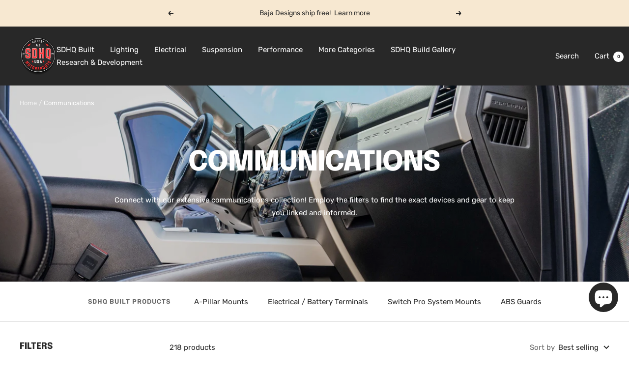

--- FILE ---
content_type: text/html; charset=utf-8
request_url: https://store.sdhqoffroad.com/collections/communications
body_size: 57888
content:
<!doctype html><html class="no-js" lang="en" dir="ltr">
  <head>
    <meta charset="utf-8">
    <meta
      name="viewport"
      content="width=device-width, initial-scale=1.0, height=device-height, minimum-scale=1.0, maximum-scale=1.0"
    >
    <meta name="theme-color" content="#282828">

    <title>
      Communications
    </title><meta name="description" content="Connect with our extensive communications collection! Employ the filters to find the exact devices and gear to keep you linked and informed."><link rel="canonical" href="https://sdhqoffroad.com/collections/communications"><link rel="shortcut icon" href="//store.sdhqoffroad.com/cdn/shop/files/Untitled_design__5_-removebg-preview_96x96.png?v=1695138203" type="image/png"><link rel="preconnect" href="https://cdn.shopify.com">
    <link rel="dns-prefetch" href="https://productreviews.shopifycdn.com">
    <link rel="dns-prefetch" href="https://www.google-analytics.com"><link rel="preconnect" href="https://fonts.shopifycdn.com" crossorigin><link rel="preload" as="style" href="//store.sdhqoffroad.com/cdn/shop/t/196/assets/theme.css?v=180599571122020677941759528437">
    <link rel="preload" as="script" href="//store.sdhqoffroad.com/cdn/shop/t/196/assets/vendor.js?v=32643890569905814191710338534">
    <link rel="preload" as="script" href="//store.sdhqoffroad.com/cdn/shop/t/196/assets/theme.js?v=56793036931558426511710338534"><meta property="og:type" content="website">
  <meta property="og:title" content="Communications"><meta property="og:image" content="http://store.sdhqoffroad.com/cdn/shop/collections/Untitled_design_-_2023-08-08T162036.402.jpg?v=1691537485">
  <meta property="og:image:secure_url" content="https://store.sdhqoffroad.com/cdn/shop/collections/Untitled_design_-_2023-08-08T162036.402.jpg?v=1691537485">
  <meta property="og:image:width" content="2600">
  <meta property="og:image:height" content="720"><meta property="og:description" content="Connect with our extensive communications collection! Employ the filters to find the exact devices and gear to keep you linked and informed."><meta property="og:url" content="https://sdhqoffroad.com/collections/communications">
<meta property="og:site_name" content="SDHQ"><meta name="twitter:card" content="summary"><meta name="twitter:title" content="Communications">
  <meta name="twitter:description" content="Connect with our extensive communications collection! Employ the filters to find the exact devices and gear to keep you linked and informed."><meta name="twitter:image" content="https://store.sdhqoffroad.com/cdn/shop/collections/Untitled_design_-_2023-08-08T162036.402_1200x1200_crop_center.jpg?v=1691537485">
  <meta name="twitter:image:alt" content="Communications">
    


  <script type="application/ld+json">
  {
    "@context": "https://schema.org",
    "@type": "BreadcrumbList",
  "itemListElement": [{
      "@type": "ListItem",
      "position": 1,
      "name": "Home",
      "item": "https://sdhqoffroad.com"
    },{
          "@type": "ListItem",
          "position": 2,
          "name": "Communications",
          "item": "https://sdhqoffroad.com/collections/communications"
        }]
  }
  </script>


    <link rel="preload" href="//store.sdhqoffroad.com/cdn/fonts/epilogue/epilogue_n8.fce680a466ed4f23f54385c46aa2c014c51d421a.woff2" as="font" type="font/woff2" crossorigin><link rel="preload" href="//store.sdhqoffroad.com/cdn/fonts/rubik/rubik_n4.c2fb67c90aa34ecf8da34fc1da937ee9c0c27942.woff2" as="font" type="font/woff2" crossorigin><style>
  /* Typography (heading) */
  @font-face {
  font-family: Epilogue;
  font-weight: 800;
  font-style: normal;
  font-display: swap;
  src: url("//store.sdhqoffroad.com/cdn/fonts/epilogue/epilogue_n8.fce680a466ed4f23f54385c46aa2c014c51d421a.woff2") format("woff2"),
       url("//store.sdhqoffroad.com/cdn/fonts/epilogue/epilogue_n8.2961970d19583d06f062e98ceb588027397f5810.woff") format("woff");
}

@font-face {
  font-family: Epilogue;
  font-weight: 800;
  font-style: italic;
  font-display: swap;
  src: url("//store.sdhqoffroad.com/cdn/fonts/epilogue/epilogue_i8.ff761dcfbf0a5437130c88f1b2679b905f7ed608.woff2") format("woff2"),
       url("//store.sdhqoffroad.com/cdn/fonts/epilogue/epilogue_i8.e7ca0c6d6c4d73469c08f9b99e243b2e63239caf.woff") format("woff");
}

/* Typography (body) */
  @font-face {
  font-family: Rubik;
  font-weight: 400;
  font-style: normal;
  font-display: swap;
  src: url("//store.sdhqoffroad.com/cdn/fonts/rubik/rubik_n4.c2fb67c90aa34ecf8da34fc1da937ee9c0c27942.woff2") format("woff2"),
       url("//store.sdhqoffroad.com/cdn/fonts/rubik/rubik_n4.d229bd4a6a25ec476a0829a74bf3657a5fd9aa36.woff") format("woff");
}

@font-face {
  font-family: Rubik;
  font-weight: 400;
  font-style: italic;
  font-display: swap;
  src: url("//store.sdhqoffroad.com/cdn/fonts/rubik/rubik_i4.528fdfa8adf0c2cb49c0f6d132dcaffa910849d6.woff2") format("woff2"),
       url("//store.sdhqoffroad.com/cdn/fonts/rubik/rubik_i4.937396c2106c0db7a4072bbcd373d4e3d0ab306b.woff") format("woff");
}

@font-face {
  font-family: Rubik;
  font-weight: 600;
  font-style: normal;
  font-display: swap;
  src: url("//store.sdhqoffroad.com/cdn/fonts/rubik/rubik_n6.67aea03a872140ecba69ec8f230a6b23b75ea115.woff2") format("woff2"),
       url("//store.sdhqoffroad.com/cdn/fonts/rubik/rubik_n6.68bdcdd14ff1017f6af9d9be50d3740fc083b3fd.woff") format("woff");
}

@font-face {
  font-family: Rubik;
  font-weight: 600;
  font-style: italic;
  font-display: swap;
  src: url("//store.sdhqoffroad.com/cdn/fonts/rubik/rubik_i6.5023766262fd45dbd0fd5eaa5993b459c760c142.woff2") format("woff2"),
       url("//store.sdhqoffroad.com/cdn/fonts/rubik/rubik_i6.d8047660bfa53ce9fbb8f4dbd284414c9080892d.woff") format("woff");
}

:root {--heading-color: 40, 40, 40;
    --text-color: 40, 40, 40;
    --background: 255, 255, 255;
    --secondary-background: 245, 245, 245;
    --border-color: 223, 223, 223;
    --border-color-darker: 169, 169, 169;
    --success-color: 85, 107, 47;
    --success-background: 221, 225, 213;
    --error-color: 222, 42, 42;
    --error-background: 253, 240, 240;
    --primary-button-background: 64, 93, 230;
    --primary-button-text-color: 255, 255, 255;
    --secondary-button-background: 64, 93, 230;
    --secondary-button-text-color: 255, 255, 255;
    --product-star-rating: 246, 164, 41;
    --product-on-sale-accent: 222, 42, 42;
    --product-sold-out-accent: 111, 113, 155;
    --product-custom-label-background: 64, 93, 230;
    --product-custom-label-text-color: 255, 255, 255;
    --product-custom-label-2-background: 243, 255, 52;
    --product-custom-label-2-text-color: 0, 0, 0;
    --product-low-stock-text-color: 222, 42, 42;
    --product-in-stock-text-color: 46, 158, 123;
    --loading-bar-background: 40, 40, 40;

    /* We duplicate some "base" colors as root colors, which is useful to use on drawer elements or popover without. Those should not be overridden to avoid issues */
    --root-heading-color: 40, 40, 40;
    --root-text-color: 40, 40, 40;
    --root-background: 255, 255, 255;
    --root-border-color: 223, 223, 223;
    --root-primary-button-background: 64, 93, 230;
    --root-primary-button-text-color: 255, 255, 255;

    --base-font-size: 15px;
    --heading-font-family: Epilogue, sans-serif;
    --heading-font-weight: 800;
    --heading-font-style: normal;
    --heading-text-transform: uppercase;
    --text-font-family: Rubik, sans-serif;
    --text-font-weight: 400;
    --text-font-style: normal;
    --text-font-bold-weight: 600;

    /* Typography (font size) */
    --heading-xxsmall-font-size: 11px;
    --heading-xsmall-font-size: 11px;
    --heading-small-font-size: 12px;
    --heading-large-font-size: 36px;
    --heading-h1-font-size: 36px;
    --heading-h2-font-size: 30px;
    --heading-h3-font-size: 26px;
    --heading-h4-font-size: 24px;
    --heading-h5-font-size: 20px;
    --heading-h6-font-size: 16px;

    /* Control the look and feel of the theme by changing radius of various elements */
    --button-border-radius: 0px;
    --block-border-radius: 0px;
    --block-border-radius-reduced: 0px;
    --color-swatch-border-radius: 0px;

    /* Button size */
    --button-height: 48px;
    --button-small-height: 40px;

    /* Form related */
    --form-input-field-height: 48px;
    --form-input-gap: 16px;
    --form-submit-margin: 24px;

    /* Product listing related variables */
    --product-list-block-spacing: 32px;

    /* Video related */
    --play-button-background: 255, 255, 255;
    --play-button-arrow: 40, 40, 40;

    /* RTL support */
    --transform-logical-flip: 1;
    --transform-origin-start: left;
    --transform-origin-end: right;

    /* Other */
    --zoom-cursor-svg-url: url(//store.sdhqoffroad.com/cdn/shop/t/196/assets/zoom-cursor.svg?v=39908859784506347231755702538);
    --arrow-right-svg-url: url(//store.sdhqoffroad.com/cdn/shop/t/196/assets/arrow-right.svg?v=40046868119262634591755702538);
    --arrow-left-svg-url: url(//store.sdhqoffroad.com/cdn/shop/t/196/assets/arrow-left.svg?v=158856395986752206651755702538);

    /* Some useful variables that we can reuse in our CSS. Some explanation are needed for some of them:
       - container-max-width-minus-gutters: represents the container max width without the edge gutters
       - container-outer-width: considering the screen width, represent all the space outside the container
       - container-outer-margin: same as container-outer-width but get set to 0 inside a container
       - container-inner-width: the effective space inside the container (minus gutters)
       - grid-column-width: represents the width of a single column of the grid
       - vertical-breather: this is a variable that defines the global "spacing" between sections, and inside the section
                            to create some "breath" and minimum spacing
     */
    --container-max-width: 1600px;
    --container-gutter: 24px;
    --container-max-width-minus-gutters: calc(var(--container-max-width) - (var(--container-gutter)) * 2);
    --container-outer-width: max(calc((100vw - var(--container-max-width-minus-gutters)) / 2), var(--container-gutter));
    --container-outer-margin: var(--container-outer-width);
    --container-inner-width: calc(100vw - var(--container-outer-width) * 2);

    --grid-column-count: 10;
    --grid-gap: 24px;
    --grid-column-width: calc((100vw - var(--container-outer-width) * 2 - var(--grid-gap) * (var(--grid-column-count) - 1)) / var(--grid-column-count));

    --vertical-breather: 48px;
    --vertical-breather-tight: 48px;

    /* Shopify related variables */
    --payment-terms-background-color: #ffffff;
  }

  @media screen and (min-width: 741px) {
    :root {
      --container-gutter: 40px;
      --grid-column-count: 20;
      --vertical-breather: 64px;
      --vertical-breather-tight: 64px;

      /* Typography (font size) */
      --heading-xsmall-font-size: 12px;
      --heading-small-font-size: 13px;
      --heading-large-font-size: 52px;
      --heading-h1-font-size: 48px;
      --heading-h2-font-size: 38px;
      --heading-h3-font-size: 32px;
      --heading-h4-font-size: 24px;
      --heading-h5-font-size: 20px;
      --heading-h6-font-size: 18px;

      /* Form related */
      --form-input-field-height: 52px;
      --form-submit-margin: 32px;

      /* Button size */
      --button-height: 52px;
      --button-small-height: 44px;
    }
  }

  @media screen and (min-width: 1200px) {
    :root {
      --vertical-breather: 80px;
      --vertical-breather-tight: 64px;
      --product-list-block-spacing: 48px;

      /* Typography */
      --heading-large-font-size: 64px;
      --heading-h1-font-size: 56px;
      --heading-h2-font-size: 48px;
      --heading-h3-font-size: 36px;
      --heading-h4-font-size: 30px;
      --heading-h5-font-size: 24px;
      --heading-h6-font-size: 18px;
    }
  }

  @media screen and (min-width: 1600px) {
    :root {
      --vertical-breather: 90px;
      --vertical-breather-tight: 64px;
    }
  }
</style>
    <script>
  // This allows to expose several variables to the global scope, to be used in scripts
  window.themeVariables = {
    settings: {
      direction: "ltr",
      pageType: "collection",
      cartCount: 0,
      moneyFormat: "${{amount}}",
      moneyWithCurrencyFormat: "${{amount}} USD",
      showVendor: true,
      discountMode: "saving",
      currencyCodeEnabled: false,
      cartType: "message",
      cartCurrency: "USD",
      mobileZoomFactor: 2.5
    },

    routes: {
      host: "store.sdhqoffroad.com",
      rootUrl: "\/",
      rootUrlWithoutSlash: '',
      cartUrl: "\/cart",
      cartAddUrl: "\/cart\/add",
      cartChangeUrl: "\/cart\/change",
      searchUrl: "\/search",
      predictiveSearchUrl: "\/search\/suggest",
      productRecommendationsUrl: "\/recommendations\/products"
    },

    strings: {
      accessibilityDelete: "Delete",
      accessibilityClose: "Close",
      collectionSoldOut: "Coming Soon",
      collectionDiscount: "Save @savings@",
      productSalePrice: "Sale price",
      productRegularPrice: "Regular price",
      productFormUnavailable: "Unavailable",
      productFormSoldOut: "Sold Out",
      productFormPreOrder: "Pre-order",
      productFormAddToCart: "Add to cart",
      searchNoResults: "No results could be found.",
      searchNewSearch: "New search",
      searchProducts: "Products",
      searchArticles: "Journal",
      searchPages: "Pages",
      searchCollections: "Collections",
      cartViewCart: "View cart",
      cartItemAdded: "Item added to your cart!",
      cartItemAddedShort: "Added to your cart!",
      cartAddOrderNote: "Add order note",
      cartEditOrderNote: "Edit order note",
      shippingEstimatorNoResults: "Sorry, we do not ship to your address.",
      shippingEstimatorOneResult: "There is one shipping rate for your address:",
      shippingEstimatorMultipleResults: "There are several shipping rates for your address:",
      shippingEstimatorError: "One or more error occurred while retrieving shipping rates:"
    },

    libs: {
      flickity: "\/\/store.sdhqoffroad.com\/cdn\/shop\/t\/196\/assets\/flickity.js?v=176646718982628074891710338534",
      photoswipe: "\/\/store.sdhqoffroad.com\/cdn\/shop\/t\/196\/assets\/photoswipe.js?v=132268647426145925301710338534",
      qrCode: "\/\/store.sdhqoffroad.com\/cdn\/shopifycloud\/storefront\/assets\/themes_support\/vendor\/qrcode-3f2b403b.js"
    },

    breakpoints: {
      phone: 'screen and (max-width: 740px)',
      tablet: 'screen and (min-width: 741px) and (max-width: 999px)',
      tabletAndUp: 'screen and (min-width: 741px)',
      pocket: 'screen and (max-width: 999px)',
      lap: 'screen and (min-width: 1000px) and (max-width: 1199px)',
      lapAndUp: 'screen and (min-width: 1000px)',
      desktop: 'screen and (min-width: 1200px)',
      wide: 'screen and (min-width: 1400px)'
    }
  };

  window.addEventListener('pageshow', async () => {
    const cartContent = await (await fetch(`${window.themeVariables.routes.cartUrl}.js`, {cache: 'reload'})).json();
    document.documentElement.dispatchEvent(new CustomEvent('cart:refresh', {detail: {cart: cartContent}}));
  });

  if ('noModule' in HTMLScriptElement.prototype) {
    // Old browsers (like IE) that does not support module will be considered as if not executing JS at all
    document.documentElement.className = document.documentElement.className.replace('no-js', 'js');

    requestAnimationFrame(() => {
      const viewportHeight = (window.visualViewport ? window.visualViewport.height : document.documentElement.clientHeight);
      document.documentElement.style.setProperty('--window-height',viewportHeight + 'px');
    });
  }</script>

    <link rel="stylesheet" href="//store.sdhqoffroad.com/cdn/shop/t/196/assets/theme.css?v=180599571122020677941759528437">

    <script src="//store.sdhqoffroad.com/cdn/shop/t/196/assets/vendor.js?v=32643890569905814191710338534" defer></script>
    <script src="//store.sdhqoffroad.com/cdn/shop/t/196/assets/theme.js?v=56793036931558426511710338534" defer></script>
    <script src="//store.sdhqoffroad.com/cdn/shop/t/196/assets/custom.js?v=161573888405598621961718313489" defer></script>

    <script>window.performance && window.performance.mark && window.performance.mark('shopify.content_for_header.start');</script><meta name="google-site-verification" content="CpU86QREXwpX0Q9WuetaVML-P4advYc4qCpL6x6EKW8">
<meta name="facebook-domain-verification" content="i7iuuesxm21abwu0z4pupbaqn80txz">
<meta name="facebook-domain-verification" content="ryezayqnqblcfhss6ijlr728mrtc6o">
<meta name="facebook-domain-verification" content="mjv18rccq60wr3q9kd7posfmohfmn8">
<meta name="facebook-domain-verification" content="gmdnda1ihdnb42pbjww0ruqxzw2rgb">
<meta name="facebook-domain-verification" content="wanjoxp26epgi58awwy3hdctj3h66y">
<meta name="facebook-domain-verification" content="i52px9d4ryfqozn6conqcwrohuhhwj">
<meta name="facebook-domain-verification" content="bg9mflp42va7ri4k9nx31nfqja59j7">
<meta name="facebook-domain-verification" content="i7iuuesxm21abwu0z4pupbaqn80txz">
<meta name="facebook-domain-verification" content="7yndcxdpxcajsdh3qkxq0vg9clhfop">
<meta name="facebook-domain-verification" content="hhtpnhkpv7zpsme541of7dt7h3tan1">
<meta id="shopify-digital-wallet" name="shopify-digital-wallet" content="/24932184/digital_wallets/dialog">
<meta name="shopify-checkout-api-token" content="1c7a1ae301d9fb661abf84506df629c8">
<meta id="in-context-paypal-metadata" data-shop-id="24932184" data-venmo-supported="true" data-environment="production" data-locale="en_US" data-paypal-v4="true" data-currency="USD">
<link rel="alternate" type="application/atom+xml" title="Feed" href="/collections/communications.atom" />
<link rel="next" href="/collections/communications?page=2">
<link rel="alternate" type="application/json+oembed" href="https://sdhqoffroad.com/collections/communications.oembed">
<script async="async" src="/checkouts/internal/preloads.js?locale=en-US"></script>
<script id="shopify-features" type="application/json">{"accessToken":"1c7a1ae301d9fb661abf84506df629c8","betas":["rich-media-storefront-analytics"],"domain":"store.sdhqoffroad.com","predictiveSearch":true,"shopId":24932184,"locale":"en"}</script>
<script>var Shopify = Shopify || {};
Shopify.shop = "sdhq-off-road.myshopify.com";
Shopify.locale = "en";
Shopify.currency = {"active":"USD","rate":"1.0"};
Shopify.country = "US";
Shopify.theme = {"name":"SDHQ Motorsports - Live Theme","id":133390762084,"schema_name":"Focal","schema_version":"10.1.3","theme_store_id":714,"role":"main"};
Shopify.theme.handle = "null";
Shopify.theme.style = {"id":null,"handle":null};
Shopify.cdnHost = "store.sdhqoffroad.com/cdn";
Shopify.routes = Shopify.routes || {};
Shopify.routes.root = "/";</script>
<script type="module">!function(o){(o.Shopify=o.Shopify||{}).modules=!0}(window);</script>
<script>!function(o){function n(){var o=[];function n(){o.push(Array.prototype.slice.apply(arguments))}return n.q=o,n}var t=o.Shopify=o.Shopify||{};t.loadFeatures=n(),t.autoloadFeatures=n()}(window);</script>
<script id="shop-js-analytics" type="application/json">{"pageType":"collection"}</script>
<script defer="defer" async type="module" src="//store.sdhqoffroad.com/cdn/shopifycloud/shop-js/modules/v2/client.init-shop-cart-sync_IZsNAliE.en.esm.js"></script>
<script defer="defer" async type="module" src="//store.sdhqoffroad.com/cdn/shopifycloud/shop-js/modules/v2/chunk.common_0OUaOowp.esm.js"></script>
<script type="module">
  await import("//store.sdhqoffroad.com/cdn/shopifycloud/shop-js/modules/v2/client.init-shop-cart-sync_IZsNAliE.en.esm.js");
await import("//store.sdhqoffroad.com/cdn/shopifycloud/shop-js/modules/v2/chunk.common_0OUaOowp.esm.js");

  window.Shopify.SignInWithShop?.initShopCartSync?.({"fedCMEnabled":true,"windoidEnabled":true});

</script>
<script>(function() {
  var isLoaded = false;
  function asyncLoad() {
    if (isLoaded) return;
    isLoaded = true;
    var urls = ["\/\/www.powr.io\/powr.js?powr-token=sdhq-off-road.myshopify.com\u0026external-type=shopify\u0026shop=sdhq-off-road.myshopify.com","https:\/\/cdn.shopify.com\/s\/files\/1\/2493\/2184\/t\/157\/assets\/affirmShopify.js?v=1663372065\u0026shop=sdhq-off-road.myshopify.com","https:\/\/cdn.parcelifyapp.com\/parcelify-components\/v1\/latest\/shopify_bundle.min.js?shop=sdhq-off-road.myshopify.com"];
    for (var i = 0; i < urls.length; i++) {
      var s = document.createElement('script');
      s.type = 'text/javascript';
      s.async = true;
      s.src = urls[i];
      var x = document.getElementsByTagName('script')[0];
      x.parentNode.insertBefore(s, x);
    }
  };
  if(window.attachEvent) {
    window.attachEvent('onload', asyncLoad);
  } else {
    window.addEventListener('load', asyncLoad, false);
  }
})();</script>
<script id="__st">var __st={"a":24932184,"offset":-25200,"reqid":"0962a836-1ed7-47b9-b4c5-27486db3d1b6-1768427744","pageurl":"store.sdhqoffroad.com\/collections\/communications","u":"be483c8bc05c","p":"collection","rtyp":"collection","rid":279989256292};</script>
<script>window.ShopifyPaypalV4VisibilityTracking = true;</script>
<script id="captcha-bootstrap">!function(){'use strict';const t='contact',e='account',n='new_comment',o=[[t,t],['blogs',n],['comments',n],[t,'customer']],c=[[e,'customer_login'],[e,'guest_login'],[e,'recover_customer_password'],[e,'create_customer']],r=t=>t.map((([t,e])=>`form[action*='/${t}']:not([data-nocaptcha='true']) input[name='form_type'][value='${e}']`)).join(','),a=t=>()=>t?[...document.querySelectorAll(t)].map((t=>t.form)):[];function s(){const t=[...o],e=r(t);return a(e)}const i='password',u='form_key',d=['recaptcha-v3-token','g-recaptcha-response','h-captcha-response',i],f=()=>{try{return window.sessionStorage}catch{return}},m='__shopify_v',_=t=>t.elements[u];function p(t,e,n=!1){try{const o=window.sessionStorage,c=JSON.parse(o.getItem(e)),{data:r}=function(t){const{data:e,action:n}=t;return t[m]||n?{data:e,action:n}:{data:t,action:n}}(c);for(const[e,n]of Object.entries(r))t.elements[e]&&(t.elements[e].value=n);n&&o.removeItem(e)}catch(o){console.error('form repopulation failed',{error:o})}}const l='form_type',E='cptcha';function T(t){t.dataset[E]=!0}const w=window,h=w.document,L='Shopify',v='ce_forms',y='captcha';let A=!1;((t,e)=>{const n=(g='f06e6c50-85a8-45c8-87d0-21a2b65856fe',I='https://cdn.shopify.com/shopifycloud/storefront-forms-hcaptcha/ce_storefront_forms_captcha_hcaptcha.v1.5.2.iife.js',D={infoText:'Protected by hCaptcha',privacyText:'Privacy',termsText:'Terms'},(t,e,n)=>{const o=w[L][v],c=o.bindForm;if(c)return c(t,g,e,D).then(n);var r;o.q.push([[t,g,e,D],n]),r=I,A||(h.body.append(Object.assign(h.createElement('script'),{id:'captcha-provider',async:!0,src:r})),A=!0)});var g,I,D;w[L]=w[L]||{},w[L][v]=w[L][v]||{},w[L][v].q=[],w[L][y]=w[L][y]||{},w[L][y].protect=function(t,e){n(t,void 0,e),T(t)},Object.freeze(w[L][y]),function(t,e,n,w,h,L){const[v,y,A,g]=function(t,e,n){const i=e?o:[],u=t?c:[],d=[...i,...u],f=r(d),m=r(i),_=r(d.filter((([t,e])=>n.includes(e))));return[a(f),a(m),a(_),s()]}(w,h,L),I=t=>{const e=t.target;return e instanceof HTMLFormElement?e:e&&e.form},D=t=>v().includes(t);t.addEventListener('submit',(t=>{const e=I(t);if(!e)return;const n=D(e)&&!e.dataset.hcaptchaBound&&!e.dataset.recaptchaBound,o=_(e),c=g().includes(e)&&(!o||!o.value);(n||c)&&t.preventDefault(),c&&!n&&(function(t){try{if(!f())return;!function(t){const e=f();if(!e)return;const n=_(t);if(!n)return;const o=n.value;o&&e.removeItem(o)}(t);const e=Array.from(Array(32),(()=>Math.random().toString(36)[2])).join('');!function(t,e){_(t)||t.append(Object.assign(document.createElement('input'),{type:'hidden',name:u})),t.elements[u].value=e}(t,e),function(t,e){const n=f();if(!n)return;const o=[...t.querySelectorAll(`input[type='${i}']`)].map((({name:t})=>t)),c=[...d,...o],r={};for(const[a,s]of new FormData(t).entries())c.includes(a)||(r[a]=s);n.setItem(e,JSON.stringify({[m]:1,action:t.action,data:r}))}(t,e)}catch(e){console.error('failed to persist form',e)}}(e),e.submit())}));const S=(t,e)=>{t&&!t.dataset[E]&&(n(t,e.some((e=>e===t))),T(t))};for(const o of['focusin','change'])t.addEventListener(o,(t=>{const e=I(t);D(e)&&S(e,y())}));const B=e.get('form_key'),M=e.get(l),P=B&&M;t.addEventListener('DOMContentLoaded',(()=>{const t=y();if(P)for(const e of t)e.elements[l].value===M&&p(e,B);[...new Set([...A(),...v().filter((t=>'true'===t.dataset.shopifyCaptcha))])].forEach((e=>S(e,t)))}))}(h,new URLSearchParams(w.location.search),n,t,e,['guest_login'])})(!0,!0)}();</script>
<script integrity="sha256-4kQ18oKyAcykRKYeNunJcIwy7WH5gtpwJnB7kiuLZ1E=" data-source-attribution="shopify.loadfeatures" defer="defer" src="//store.sdhqoffroad.com/cdn/shopifycloud/storefront/assets/storefront/load_feature-a0a9edcb.js" crossorigin="anonymous"></script>
<script data-source-attribution="shopify.dynamic_checkout.dynamic.init">var Shopify=Shopify||{};Shopify.PaymentButton=Shopify.PaymentButton||{isStorefrontPortableWallets:!0,init:function(){window.Shopify.PaymentButton.init=function(){};var t=document.createElement("script");t.src="https://store.sdhqoffroad.com/cdn/shopifycloud/portable-wallets/latest/portable-wallets.en.js",t.type="module",document.head.appendChild(t)}};
</script>
<script data-source-attribution="shopify.dynamic_checkout.buyer_consent">
  function portableWalletsHideBuyerConsent(e){var t=document.getElementById("shopify-buyer-consent"),n=document.getElementById("shopify-subscription-policy-button");t&&n&&(t.classList.add("hidden"),t.setAttribute("aria-hidden","true"),n.removeEventListener("click",e))}function portableWalletsShowBuyerConsent(e){var t=document.getElementById("shopify-buyer-consent"),n=document.getElementById("shopify-subscription-policy-button");t&&n&&(t.classList.remove("hidden"),t.removeAttribute("aria-hidden"),n.addEventListener("click",e))}window.Shopify?.PaymentButton&&(window.Shopify.PaymentButton.hideBuyerConsent=portableWalletsHideBuyerConsent,window.Shopify.PaymentButton.showBuyerConsent=portableWalletsShowBuyerConsent);
</script>
<script data-source-attribution="shopify.dynamic_checkout.cart.bootstrap">document.addEventListener("DOMContentLoaded",(function(){function t(){return document.querySelector("shopify-accelerated-checkout-cart, shopify-accelerated-checkout")}if(t())Shopify.PaymentButton.init();else{new MutationObserver((function(e,n){t()&&(Shopify.PaymentButton.init(),n.disconnect())})).observe(document.body,{childList:!0,subtree:!0})}}));
</script>
<script id='scb4127' type='text/javascript' async='' src='https://store.sdhqoffroad.com/cdn/shopifycloud/privacy-banner/storefront-banner.js'></script><link id="shopify-accelerated-checkout-styles" rel="stylesheet" media="screen" href="https://store.sdhqoffroad.com/cdn/shopifycloud/portable-wallets/latest/accelerated-checkout-backwards-compat.css" crossorigin="anonymous">
<style id="shopify-accelerated-checkout-cart">
        #shopify-buyer-consent {
  margin-top: 1em;
  display: inline-block;
  width: 100%;
}

#shopify-buyer-consent.hidden {
  display: none;
}

#shopify-subscription-policy-button {
  background: none;
  border: none;
  padding: 0;
  text-decoration: underline;
  font-size: inherit;
  cursor: pointer;
}

#shopify-subscription-policy-button::before {
  box-shadow: none;
}

      </style>

<script>window.performance && window.performance.mark && window.performance.mark('shopify.content_for_header.end');</script>

    <script type="text/javascript">
      (function(c,l,a,r,i,t,y){
          c[a]=c[a]||function(){(c[a].q=c[a].q||[]).push(arguments)};
          t=l.createElement(r);t.async=1;t.src="https://www.clarity.ms/tag/"+i;
          y=l.getElementsByTagName(r)[0];y.parentNode.insertBefore(t,y);
      })(window, document, "clarity", "script", "qyio39edni");
    </script>

    <!-- Google tag (gtag.js) -->
    <script async src="https://www.googletagmanager.com/gtag/js?id=AW-709868933"></script>
    <script>
      window.dataLayer = window.dataLayer || [];
      function gtag(){dataLayer.push(arguments);}
      gtag('js', new Date());

      gtag('config', 'AW-709868933');
    </script>
  <!-- BEGIN app block: shopify://apps/xo-gallery/blocks/xo-gallery-seo/e61dfbaa-1a75-4e4e-bffc-324f17325251 --><!-- XO Gallery SEO -->

<!-- End: XO Gallery SEO -->


<!-- END app block --><!-- BEGIN app block: shopify://apps/instafeed/blocks/head-block/c447db20-095d-4a10-9725-b5977662c9d5 --><link rel="preconnect" href="https://cdn.nfcube.com/">
<link rel="preconnect" href="https://scontent.cdninstagram.com/">


  <script>
    document.addEventListener('DOMContentLoaded', function () {
      let instafeedScript = document.createElement('script');

      
        instafeedScript.src = 'https://storage.nfcube.com/instafeed-1eceba496214447d8d35ad9eab803b75.js';
      

      document.body.appendChild(instafeedScript);
    });
  </script>





<!-- END app block --><!-- BEGIN app block: shopify://apps/guide/blocks/widget_v2/c6cf1173-746e-47eb-9f0f-26d2e4879742 -->


  <!-- VANILLA JS WIDGET (Legacy) -->
  <script>
    document.addEventListener('DOMContentLoaded', async function () {
        import("https://cdn.shopify.com/extensions/019bb97e-f8a6-791f-93e8-9a888b64e184/guide-v2-310/assets/widget_v2.js").then(module => {
        const guide_popup = `<!-- BEGIN app snippet: guide_popup_html -->
<div
  id="guideprotection__popupscreen"
  class="guideprotection__popupmodal guide-protection-setting-font-family"
  style="font-family: "
>
  <div class="guideprotection__popupcontent">
    <span id="guideprotection__popupclose">
      <svg xmlns="http://www.w3.org/2000/svg" fill="none" viewBox="0 0 24 24" stroke-width="1.5" stroke="currentColor">
        <path stroke-linecap="round" stroke-linejoin="round" d="M6 18L18 6M6 6l12 12" />
      </svg>
    </span>
    <div class="popup__modal">
      <div class="popup__row1">
        <div class="popup__logo">
          <img
            class="popup__logo-img"
            src="https://cdn.shopify.com/extensions/019bb97e-f8a6-791f-93e8-9a888b64e184/guide-v2-310/assets/logo_green_compact.png"
            loading="lazy"
            style="display:inline-flex!important"
          >
        </div>
        <span class="popup__caption"
          >Add instant package protection.<br>
          Get instant peace of mind.</span
        >
      </div>
      <div class="popup__row2">
        <div class="popupmodal__icons">
          <img
            src="https://cdn.shopify.com/extensions/019bb97e-f8a6-791f-93e8-9a888b64e184/guide-v2-310/assets/pop_icon1_compact.png"
            loading="lazy"
            width="61"
            height="57"
            style="margin-left:5px; width:auto!important"
          >
          <h3 class="guide-protection-setting-font-family" style="font-family: ">
            Add Guide at checkout
          </h3>
        </div>
        <div class="popupmodal__icons">
          <img
            src="https://cdn.shopify.com/extensions/019bb97e-f8a6-791f-93e8-9a888b64e184/guide-v2-310/assets/pop_icon2_compact.png"
            loading="lazy"
            width="82"
            height="50"
            style="margin-left:-10px; width:auto!important"
          >
          <h3 class="guide-protection-setting-font-family" style="font-family: ">
            Package Protection from damage, loss, & theft during transit.
          </h3>
        </div>
        <div class="popupmodal__icons">
          <img
            src="https://cdn.shopify.com/extensions/019bb97e-f8a6-791f-93e8-9a888b64e184/guide-v2-310/assets/pop_icon4_compact.png"
            loading="lazy"
            width="72"
            height="48"
            style="width:auto!important"
          >
          <h3 class="guide-protection-setting-font-family" style="font-family: ">
            You're covered! File a claim at <a target="_blank" href="https://claims.guideprotection.com">Guide</a>
          </h3>
        </div>
        <div class="popupmodal__icons">
          <img
            src="https://cdn.shopify.com/extensions/019bb97e-f8a6-791f-93e8-9a888b64e184/guide-v2-310/assets/pop_icon4_compact.png"
            loading="lazy"
            width="63"
            height="52"
            style="margin-left:10px; width:auto!important"
          >
          <h3 class="guide-protection-setting-font-family" style="font-family: ">
            We'll send you a new one!
          </h3>
        </div>
      </div>
      <div class="popup__guidetext">
        <p>
          Guide Shipping Protection covers packages that are lost, damaged, or stolen during transit. Coverage takes
          effect immediately following checkout and continues until goods are delivered and received safe and sound by
          the customer. For complete terms of coverage
          <a
            href="https://guideprotection.com/"
            target="_blank"
            >click here</a
          >
        </p>
      </div>
      <div class="popup__row3">
        <div class="popupmodal__links">
          <a href="https://guideprotection.com/" target="_blank">Learn More</a>
          <a href="https://guideprotection.com/terms-of-service/" target="_blank">Terms of use</a>
          <a href="https://guideprotection.com/privacy-policy/" target="_blank">Privacy Policy</a>
        </div>
      </div>
      <div class="popup__row4">
        <div class="popupmodal__copyright">
          <p>©2025 Guide</p>
        </div>
      </div>
    </div>
  </div>
</div>
<!-- END app snippet -->`;
        const html = `<!-- BEGIN app snippet: widget_v2_html -->

<div id="guide-protection-widget" class="widget-main guide-protection-setting-font-family"
  style="font-family: ">
  <div style="background: var(--color-neutral-100); text-align: left; width: 100%;">
    <div id="guide-protection-widget"
      style="background: transparent; width: 100%; max-width: 100%; display: flex; flex-direction: column; gap: 6px; color: rgb(48, 48, 56);">
      <div
        style="display: flex; flex-direction: column; border-top: 2px solid rgb(242, 239, 250); border-bottom: 2px solid rgb(242, 239, 250); padding: 2px 0px; width: 100%;">
        <div style="display: flex;align-items: center; width:100%;">
          
          <div class="guide-text-container"
            style="display: flex; flex-direction: column;width:100%; align-items: baseline;">
            <div
              style="width: 100%; display: inline-flex; justify-content: space-between; align-items: center; gap: 8px;">
              <div>
                <span style="font-size: 14px; font-weight: 500; display: flex;align-items: center;">
                  <span class="guide-protection-setting-text-color" style="color: ;">Protected Checkout</span>
                  <svg id="guide-protection-info-icon" width="21" height="20" viewBox="0 0 21 20" fill="none"
                    xmlns="http://www.w3.org/2000/svg"
                    style="width: 16px; height: 16px; cursor: pointer; color: ">
                    <path fill-rule="evenodd" clip-rule="evenodd"
                      d="M18.5 10C18.5 5.582 14.918 2 10.5 2C6.082 2 2.5 5.582 2.5 10C2.5 14.418 6.082 18 10.5 18C14.918 18 18.5 14.418 18.5 10ZM9.5 13C9.5 13.5523 9.94772 14 10.5 14C11.0523 14 11.5 13.5523 11.5 13V11C11.5 10.4477 11.0523 10 10.5 10C9.94772 10 9.5 10.4477 9.5 11V13ZM9.5 7C9.5 7.55228 9.94772 8 10.5 8C11.0523 8 11.5 7.55228 11.5 7C11.5 6.44772 11.0523 6 10.5 6C9.94772 6 9.5 6.44772 9.5 7Z"
                      fill="currentColor"></path>
                  </svg>
                </span>
              </div>
              <span class="guide-protection-setting-text-color"
                style="font-weight: 600; text-align: center; color: ;">
                $
                <span id="guide-protection-price">0.98</span>
              </span>
            </div>
            <div class="guide-protection-setting-text-color"
              style="font-size: 12px; font-weight: 300; display: inline-flex; margin-bottom: 4px; margin-top: -6px; gap: 2px; color: ;">
              Get Package Protection on your order
            </div>
          </div>
        </div>
      </div>
    </div>
    
  </div>

  <input type="hidden" id="guide-protection-use-theme-font" value="">
  <input type="hidden" id="guide-protection-disclaimer-visibility" value="">
</div>

<button type="button" class="guide-v2-protected-button"  disabled >
  <span>

    Checkout+
  </span>
</button>

<button type="button" class="guide-v2-unprotected-button"  disabled >
  <span>

    Checkout without protection
  </span>
</button><!-- END app snippet -->`;
        
        const html_without_protection = `<!-- BEGIN app snippet: widget_v2_html_without_protection --><button
  type="button"
  class="guide-v2-normal-checkout"
  
  
  
    disabled
  
>
<span>
  Checkout
  </span>
</button>
<!-- END app snippet -->`;
        
        if (html) {
          var event = new CustomEvent('guide-v2-widget-html-ready', {
            detail: {
              html,
              guide_popup,
              cart_app: 'shopify',
              html_without_protection,
            },
          });
          document.dispatchEvent(event);
        }
      });
    })
  </script>



<!-- END app block --><!-- BEGIN app block: shopify://apps/judge-me-reviews/blocks/judgeme_core/61ccd3b1-a9f2-4160-9fe9-4fec8413e5d8 --><!-- Start of Judge.me Core -->






<link rel="dns-prefetch" href="https://cdnwidget.judge.me">
<link rel="dns-prefetch" href="https://cdn.judge.me">
<link rel="dns-prefetch" href="https://cdn1.judge.me">
<link rel="dns-prefetch" href="https://api.judge.me">

<script data-cfasync='false' class='jdgm-settings-script'>window.jdgmSettings={"pagination":5,"disable_web_reviews":false,"badge_no_review_text":"No reviews","badge_n_reviews_text":"{{ n }} review/reviews","hide_badge_preview_if_no_reviews":true,"badge_hide_text":false,"enforce_center_preview_badge":false,"widget_title":"Customer Reviews","widget_open_form_text":"Write a review","widget_close_form_text":"Cancel review","widget_refresh_page_text":"Refresh page","widget_summary_text":"Based on {{ number_of_reviews }} review/reviews","widget_no_review_text":"Be the first to write a review","widget_name_field_text":"Display name","widget_verified_name_field_text":"Verified Name (public)","widget_name_placeholder_text":"Display name","widget_required_field_error_text":"This field is required.","widget_email_field_text":"Email address","widget_verified_email_field_text":"Verified Email (private, can not be edited)","widget_email_placeholder_text":"Your email address","widget_email_field_error_text":"Please enter a valid email address.","widget_rating_field_text":"Rating","widget_review_title_field_text":"Review Title","widget_review_title_placeholder_text":"Give your review a title","widget_review_body_field_text":"Review content","widget_review_body_placeholder_text":"Start writing here...","widget_pictures_field_text":"Picture/Video (optional)","widget_submit_review_text":"Submit Review","widget_submit_verified_review_text":"Submit Verified Review","widget_submit_success_msg_with_auto_publish":"Thank you! Please refresh the page in a few moments to see your review. You can remove or edit your review by logging into \u003ca href='https://judge.me/login' target='_blank' rel='nofollow noopener'\u003eJudge.me\u003c/a\u003e","widget_submit_success_msg_no_auto_publish":"Thank you! Your review will be published as soon as it is approved by the shop admin. You can remove or edit your review by logging into \u003ca href='https://judge.me/login' target='_blank' rel='nofollow noopener'\u003eJudge.me\u003c/a\u003e","widget_show_default_reviews_out_of_total_text":"Showing {{ n_reviews_shown }} out of {{ n_reviews }} reviews.","widget_show_all_link_text":"Show all","widget_show_less_link_text":"Show less","widget_author_said_text":"{{ reviewer_name }} said:","widget_days_text":"{{ n }} days ago","widget_weeks_text":"{{ n }} week/weeks ago","widget_months_text":"{{ n }} month/months ago","widget_years_text":"{{ n }} year/years ago","widget_yesterday_text":"Yesterday","widget_today_text":"Today","widget_replied_text":"\u003e\u003e {{ shop_name }} replied:","widget_read_more_text":"Read more","widget_reviewer_name_as_initial":"","widget_rating_filter_color":"#fbcd0a","widget_rating_filter_see_all_text":"See all reviews","widget_sorting_most_recent_text":"Most Recent","widget_sorting_highest_rating_text":"Highest Rating","widget_sorting_lowest_rating_text":"Lowest Rating","widget_sorting_with_pictures_text":"Only Pictures","widget_sorting_most_helpful_text":"Most Helpful","widget_open_question_form_text":"Ask a question","widget_reviews_subtab_text":"Reviews","widget_questions_subtab_text":"Questions","widget_question_label_text":"Question","widget_answer_label_text":"Answer","widget_question_placeholder_text":"Write your question here","widget_submit_question_text":"Submit Question","widget_question_submit_success_text":"Thank you for your question! We will notify you once it gets answered.","verified_badge_text":"Verified","verified_badge_bg_color":"","verified_badge_text_color":"","verified_badge_placement":"left-of-reviewer-name","widget_review_max_height":"","widget_hide_border":false,"widget_social_share":false,"widget_thumb":false,"widget_review_location_show":false,"widget_location_format":"","all_reviews_include_out_of_store_products":true,"all_reviews_out_of_store_text":"(out of store)","all_reviews_pagination":100,"all_reviews_product_name_prefix_text":"about","enable_review_pictures":true,"enable_question_anwser":false,"widget_theme":"default","review_date_format":"mm/dd/yyyy","default_sort_method":"most-recent","widget_product_reviews_subtab_text":"Product Reviews","widget_shop_reviews_subtab_text":"Shop Reviews","widget_other_products_reviews_text":"Reviews for other products","widget_store_reviews_subtab_text":"Store reviews","widget_no_store_reviews_text":"This store hasn't received any reviews yet","widget_web_restriction_product_reviews_text":"This product hasn't received any reviews yet","widget_no_items_text":"No items found","widget_show_more_text":"Show more","widget_write_a_store_review_text":"Write a Store Review","widget_other_languages_heading":"Reviews in Other Languages","widget_translate_review_text":"Translate review to {{ language }}","widget_translating_review_text":"Translating...","widget_show_original_translation_text":"Show original ({{ language }})","widget_translate_review_failed_text":"Review couldn't be translated.","widget_translate_review_retry_text":"Retry","widget_translate_review_try_again_later_text":"Try again later","show_product_url_for_grouped_product":false,"widget_sorting_pictures_first_text":"Pictures First","show_pictures_on_all_rev_page_mobile":false,"show_pictures_on_all_rev_page_desktop":false,"floating_tab_hide_mobile_install_preference":false,"floating_tab_button_name":"★ Reviews","floating_tab_title":"Let customers speak for us","floating_tab_button_color":"","floating_tab_button_background_color":"","floating_tab_url":"","floating_tab_url_enabled":false,"floating_tab_tab_style":"text","all_reviews_text_badge_text":"Customers rate us {{ shop.metafields.judgeme.all_reviews_rating | round: 1 }}/5 based on {{ shop.metafields.judgeme.all_reviews_count }} reviews.","all_reviews_text_badge_text_branded_style":"{{ shop.metafields.judgeme.all_reviews_rating | round: 1 }} out of 5 stars based on {{ shop.metafields.judgeme.all_reviews_count }} reviews","is_all_reviews_text_badge_a_link":false,"show_stars_for_all_reviews_text_badge":false,"all_reviews_text_badge_url":"","all_reviews_text_style":"branded","all_reviews_text_color_style":"judgeme_brand_color","all_reviews_text_color":"#108474","all_reviews_text_show_jm_brand":false,"featured_carousel_show_header":true,"featured_carousel_title":"Let customers speak for us","testimonials_carousel_title":"Customers are saying","videos_carousel_title":"Real customer stories","cards_carousel_title":"Customers are saying","featured_carousel_count_text":"from {{ n }} reviews","featured_carousel_add_link_to_all_reviews_page":false,"featured_carousel_url":"","featured_carousel_show_images":true,"featured_carousel_autoslide_interval":5,"featured_carousel_arrows_on_the_sides":false,"featured_carousel_height":250,"featured_carousel_width":80,"featured_carousel_image_size":0,"featured_carousel_image_height":250,"featured_carousel_arrow_color":"#eeeeee","verified_count_badge_style":"branded","verified_count_badge_orientation":"horizontal","verified_count_badge_color_style":"judgeme_brand_color","verified_count_badge_color":"#108474","is_verified_count_badge_a_link":false,"verified_count_badge_url":"","verified_count_badge_show_jm_brand":true,"widget_rating_preset_default":5,"widget_first_sub_tab":"product-reviews","widget_show_histogram":true,"widget_histogram_use_custom_color":false,"widget_pagination_use_custom_color":false,"widget_star_use_custom_color":false,"widget_verified_badge_use_custom_color":false,"widget_write_review_use_custom_color":false,"picture_reminder_submit_button":"Upload Pictures","enable_review_videos":false,"mute_video_by_default":false,"widget_sorting_videos_first_text":"Videos First","widget_review_pending_text":"Pending","featured_carousel_items_for_large_screen":3,"social_share_options_order":"Facebook,Twitter","remove_microdata_snippet":true,"disable_json_ld":false,"enable_json_ld_products":false,"preview_badge_show_question_text":false,"preview_badge_no_question_text":"No questions","preview_badge_n_question_text":"{{ number_of_questions }} question/questions","qa_badge_show_icon":false,"qa_badge_position":"same-row","remove_judgeme_branding":false,"widget_add_search_bar":false,"widget_search_bar_placeholder":"Search","widget_sorting_verified_only_text":"Verified only","featured_carousel_theme":"default","featured_carousel_show_rating":true,"featured_carousel_show_title":true,"featured_carousel_show_body":true,"featured_carousel_show_date":false,"featured_carousel_show_reviewer":true,"featured_carousel_show_product":false,"featured_carousel_header_background_color":"#108474","featured_carousel_header_text_color":"#ffffff","featured_carousel_name_product_separator":"reviewed","featured_carousel_full_star_background":"#108474","featured_carousel_empty_star_background":"#dadada","featured_carousel_vertical_theme_background":"#f9fafb","featured_carousel_verified_badge_enable":true,"featured_carousel_verified_badge_color":"#108474","featured_carousel_border_style":"round","featured_carousel_review_line_length_limit":3,"featured_carousel_more_reviews_button_text":"Read more reviews","featured_carousel_view_product_button_text":"View product","all_reviews_page_load_reviews_on":"scroll","all_reviews_page_load_more_text":"Load More Reviews","disable_fb_tab_reviews":false,"enable_ajax_cdn_cache":false,"widget_advanced_speed_features":5,"widget_public_name_text":"displayed publicly like","default_reviewer_name":"John Smith","default_reviewer_name_has_non_latin":true,"widget_reviewer_anonymous":"Anonymous","medals_widget_title":"Judge.me Review Medals","medals_widget_background_color":"#f9fafb","medals_widget_position":"footer_all_pages","medals_widget_border_color":"#f9fafb","medals_widget_verified_text_position":"left","medals_widget_use_monochromatic_version":false,"medals_widget_elements_color":"#108474","show_reviewer_avatar":true,"widget_invalid_yt_video_url_error_text":"Not a YouTube video URL","widget_max_length_field_error_text":"Please enter no more than {0} characters.","widget_show_country_flag":false,"widget_show_collected_via_shop_app":true,"widget_verified_by_shop_badge_style":"light","widget_verified_by_shop_text":"Verified by Shop","widget_show_photo_gallery":false,"widget_load_with_code_splitting":true,"widget_ugc_install_preference":false,"widget_ugc_title":"Made by us, Shared by you","widget_ugc_subtitle":"Tag us to see your picture featured in our page","widget_ugc_arrows_color":"#ffffff","widget_ugc_primary_button_text":"Buy Now","widget_ugc_primary_button_background_color":"#108474","widget_ugc_primary_button_text_color":"#ffffff","widget_ugc_primary_button_border_width":"0","widget_ugc_primary_button_border_style":"none","widget_ugc_primary_button_border_color":"#108474","widget_ugc_primary_button_border_radius":"25","widget_ugc_secondary_button_text":"Load More","widget_ugc_secondary_button_background_color":"#ffffff","widget_ugc_secondary_button_text_color":"#108474","widget_ugc_secondary_button_border_width":"2","widget_ugc_secondary_button_border_style":"solid","widget_ugc_secondary_button_border_color":"#108474","widget_ugc_secondary_button_border_radius":"25","widget_ugc_reviews_button_text":"View Reviews","widget_ugc_reviews_button_background_color":"#ffffff","widget_ugc_reviews_button_text_color":"#108474","widget_ugc_reviews_button_border_width":"2","widget_ugc_reviews_button_border_style":"solid","widget_ugc_reviews_button_border_color":"#108474","widget_ugc_reviews_button_border_radius":"25","widget_ugc_reviews_button_link_to":"judgeme-reviews-page","widget_ugc_show_post_date":true,"widget_ugc_max_width":"800","widget_rating_metafield_value_type":true,"widget_primary_color":"#405DE6","widget_enable_secondary_color":false,"widget_secondary_color":"#edf5f5","widget_summary_average_rating_text":"{{ average_rating }} out of 5","widget_media_grid_title":"Customer photos \u0026 videos","widget_media_grid_see_more_text":"See more","widget_round_style":false,"widget_show_product_medals":true,"widget_verified_by_judgeme_text":"Verified by Judge.me","widget_show_store_medals":true,"widget_verified_by_judgeme_text_in_store_medals":"Verified by Judge.me","widget_media_field_exceed_quantity_message":"Sorry, we can only accept {{ max_media }} for one review.","widget_media_field_exceed_limit_message":"{{ file_name }} is too large, please select a {{ media_type }} less than {{ size_limit }}MB.","widget_review_submitted_text":"Review Submitted!","widget_question_submitted_text":"Question Submitted!","widget_close_form_text_question":"Cancel","widget_write_your_answer_here_text":"Write your answer here","widget_enabled_branded_link":true,"widget_show_collected_by_judgeme":false,"widget_reviewer_name_color":"","widget_write_review_text_color":"","widget_write_review_bg_color":"","widget_collected_by_judgeme_text":"collected by Judge.me","widget_pagination_type":"standard","widget_load_more_text":"Load More","widget_load_more_color":"#108474","widget_full_review_text":"Full Review","widget_read_more_reviews_text":"Read More Reviews","widget_read_questions_text":"Read Questions","widget_questions_and_answers_text":"Questions \u0026 Answers","widget_verified_by_text":"Verified by","widget_verified_text":"Verified","widget_number_of_reviews_text":"{{ number_of_reviews }} reviews","widget_back_button_text":"Back","widget_next_button_text":"Next","widget_custom_forms_filter_button":"Filters","custom_forms_style":"horizontal","widget_show_review_information":false,"how_reviews_are_collected":"How reviews are collected?","widget_show_review_keywords":false,"widget_gdpr_statement":"How we use your data: We'll only contact you about the review you left, and only if necessary. By submitting your review, you agree to Judge.me's \u003ca href='https://judge.me/terms' target='_blank' rel='nofollow noopener'\u003eterms\u003c/a\u003e, \u003ca href='https://judge.me/privacy' target='_blank' rel='nofollow noopener'\u003eprivacy\u003c/a\u003e and \u003ca href='https://judge.me/content-policy' target='_blank' rel='nofollow noopener'\u003econtent\u003c/a\u003e policies.","widget_multilingual_sorting_enabled":false,"widget_translate_review_content_enabled":false,"widget_translate_review_content_method":"manual","popup_widget_review_selection":"automatically_with_pictures","popup_widget_round_border_style":true,"popup_widget_show_title":true,"popup_widget_show_body":true,"popup_widget_show_reviewer":false,"popup_widget_show_product":true,"popup_widget_show_pictures":true,"popup_widget_use_review_picture":true,"popup_widget_show_on_home_page":true,"popup_widget_show_on_product_page":true,"popup_widget_show_on_collection_page":true,"popup_widget_show_on_cart_page":true,"popup_widget_position":"bottom_left","popup_widget_first_review_delay":5,"popup_widget_duration":5,"popup_widget_interval":5,"popup_widget_review_count":5,"popup_widget_hide_on_mobile":true,"review_snippet_widget_round_border_style":true,"review_snippet_widget_card_color":"#FFFFFF","review_snippet_widget_slider_arrows_background_color":"#FFFFFF","review_snippet_widget_slider_arrows_color":"#000000","review_snippet_widget_star_color":"#108474","show_product_variant":false,"all_reviews_product_variant_label_text":"Variant: ","widget_show_verified_branding":true,"widget_ai_summary_title":"Customers say","widget_ai_summary_disclaimer":"AI-powered review summary based on recent customer reviews","widget_show_ai_summary":false,"widget_show_ai_summary_bg":false,"widget_show_review_title_input":false,"redirect_reviewers_invited_via_email":"external_form","request_store_review_after_product_review":true,"request_review_other_products_in_order":false,"review_form_color_scheme":"default","review_form_corner_style":"square","review_form_star_color":{},"review_form_text_color":"#333333","review_form_background_color":"#ffffff","review_form_field_background_color":"#fafafa","review_form_button_color":{},"review_form_button_text_color":"#ffffff","review_form_modal_overlay_color":"#000000","review_content_screen_title_text":"How would you rate this product?","review_content_introduction_text":"We would love it if you would share a bit about your experience.","store_review_form_title_text":"How would you rate this store?","store_review_form_introduction_text":"We would love it if you would share a bit about your experience.","show_review_guidance_text":true,"one_star_review_guidance_text":"Poor","five_star_review_guidance_text":"Great","customer_information_screen_title_text":"About you","customer_information_introduction_text":"Please tell us more about you.","custom_questions_screen_title_text":"Your experience in more detail","custom_questions_introduction_text":"Here are a few questions to help us understand more about your experience.","review_submitted_screen_title_text":"Thanks for your review!","review_submitted_screen_thank_you_text":"We are processing it and it will appear on the store soon.","review_submitted_screen_email_verification_text":"Please confirm your email by clicking the link we just sent you. This helps us keep reviews authentic.","review_submitted_request_store_review_text":"Would you like to share your experience of shopping with us?","review_submitted_review_other_products_text":"Would you like to review these products?","store_review_screen_title_text":"Would you like to share your experience of shopping with us?","store_review_introduction_text":"We value your feedback and use it to improve. Please share any thoughts or suggestions you have.","reviewer_media_screen_title_picture_text":"Share a picture","reviewer_media_introduction_picture_text":"Upload a photo to support your review.","reviewer_media_screen_title_video_text":"Share a video","reviewer_media_introduction_video_text":"Upload a video to support your review.","reviewer_media_screen_title_picture_or_video_text":"Share a picture or video","reviewer_media_introduction_picture_or_video_text":"Upload a photo or video to support your review.","reviewer_media_youtube_url_text":"Paste your Youtube URL here","advanced_settings_next_step_button_text":"Next","advanced_settings_close_review_button_text":"Close","modal_write_review_flow":true,"write_review_flow_required_text":"Required","write_review_flow_privacy_message_text":"We respect your privacy.","write_review_flow_anonymous_text":"Post review as anonymous","write_review_flow_visibility_text":"This won't be visible to other customers.","write_review_flow_multiple_selection_help_text":"Select as many as you like","write_review_flow_single_selection_help_text":"Select one option","write_review_flow_required_field_error_text":"This field is required","write_review_flow_invalid_email_error_text":"Please enter a valid email address","write_review_flow_max_length_error_text":"Max. {{ max_length }} characters.","write_review_flow_media_upload_text":"\u003cb\u003eClick to upload\u003c/b\u003e or drag and drop","write_review_flow_gdpr_statement":"We'll only contact you about your review if necessary. By submitting your review, you agree to our \u003ca href='https://judge.me/terms' target='_blank' rel='nofollow noopener'\u003eterms and conditions\u003c/a\u003e and \u003ca href='https://judge.me/privacy' target='_blank' rel='nofollow noopener'\u003eprivacy policy\u003c/a\u003e.","rating_only_reviews_enabled":false,"show_negative_reviews_help_screen":false,"new_review_flow_help_screen_rating_threshold":3,"negative_review_resolution_screen_title_text":"Tell us more","negative_review_resolution_text":"Your experience matters to us. If there were issues with your purchase, we're here to help. Feel free to reach out to us, we'd love the opportunity to make things right.","negative_review_resolution_button_text":"Contact us","negative_review_resolution_proceed_with_review_text":"Leave a review","negative_review_resolution_subject":"Issue with purchase from {{ shop_name }}.{{ order_name }}","preview_badge_collection_page_install_status":false,"widget_review_custom_css":"","preview_badge_custom_css":"","preview_badge_stars_count":"5-stars","featured_carousel_custom_css":"","floating_tab_custom_css":"","all_reviews_widget_custom_css":"","medals_widget_custom_css":"","verified_badge_custom_css":"","all_reviews_text_custom_css":"","transparency_badges_collected_via_store_invite":false,"transparency_badges_from_another_provider":false,"transparency_badges_collected_from_store_visitor":false,"transparency_badges_collected_by_verified_review_provider":false,"transparency_badges_earned_reward":false,"transparency_badges_collected_via_store_invite_text":"Review collected via store invitation","transparency_badges_from_another_provider_text":"Review collected from another provider","transparency_badges_collected_from_store_visitor_text":"Review collected from a store visitor","transparency_badges_written_in_google_text":"Review written in Google","transparency_badges_written_in_etsy_text":"Review written in Etsy","transparency_badges_written_in_shop_app_text":"Review written in Shop App","transparency_badges_earned_reward_text":"Review earned a reward for future purchase","product_review_widget_per_page":10,"widget_store_review_label_text":"Review about the store","checkout_comment_extension_title_on_product_page":"Customer Comments","checkout_comment_extension_num_latest_comment_show":5,"checkout_comment_extension_format":"name_and_timestamp","checkout_comment_customer_name":"last_initial","checkout_comment_comment_notification":true,"preview_badge_collection_page_install_preference":false,"preview_badge_home_page_install_preference":false,"preview_badge_product_page_install_preference":false,"review_widget_install_preference":"","review_carousel_install_preference":false,"floating_reviews_tab_install_preference":"none","verified_reviews_count_badge_install_preference":false,"all_reviews_text_install_preference":false,"review_widget_best_location":false,"judgeme_medals_install_preference":false,"review_widget_revamp_enabled":false,"review_widget_qna_enabled":false,"review_widget_header_theme":"minimal","review_widget_widget_title_enabled":true,"review_widget_header_text_size":"medium","review_widget_header_text_weight":"regular","review_widget_average_rating_style":"compact","review_widget_bar_chart_enabled":true,"review_widget_bar_chart_type":"numbers","review_widget_bar_chart_style":"standard","review_widget_expanded_media_gallery_enabled":false,"review_widget_reviews_section_theme":"standard","review_widget_image_style":"thumbnails","review_widget_review_image_ratio":"square","review_widget_stars_size":"medium","review_widget_verified_badge":"standard_text","review_widget_review_title_text_size":"medium","review_widget_review_text_size":"medium","review_widget_review_text_length":"medium","review_widget_number_of_columns_desktop":3,"review_widget_carousel_transition_speed":5,"review_widget_custom_questions_answers_display":"always","review_widget_button_text_color":"#FFFFFF","review_widget_text_color":"#000000","review_widget_lighter_text_color":"#7B7B7B","review_widget_corner_styling":"soft","review_widget_review_word_singular":"review","review_widget_review_word_plural":"reviews","review_widget_voting_label":"Helpful?","review_widget_shop_reply_label":"Reply from {{ shop_name }}:","review_widget_filters_title":"Filters","qna_widget_question_word_singular":"Question","qna_widget_question_word_plural":"Questions","qna_widget_answer_reply_label":"Answer from {{ answerer_name }}:","qna_content_screen_title_text":"Ask a question about this product","qna_widget_question_required_field_error_text":"Please enter your question.","qna_widget_flow_gdpr_statement":"We'll only contact you about your question if necessary. By submitting your question, you agree to our \u003ca href='https://judge.me/terms' target='_blank' rel='nofollow noopener'\u003eterms and conditions\u003c/a\u003e and \u003ca href='https://judge.me/privacy' target='_blank' rel='nofollow noopener'\u003eprivacy policy\u003c/a\u003e.","qna_widget_question_submitted_text":"Thanks for your question!","qna_widget_close_form_text_question":"Close","qna_widget_question_submit_success_text":"We’ll notify you by email when your question is answered.","all_reviews_widget_v2025_enabled":false,"all_reviews_widget_v2025_header_theme":"default","all_reviews_widget_v2025_widget_title_enabled":true,"all_reviews_widget_v2025_header_text_size":"medium","all_reviews_widget_v2025_header_text_weight":"regular","all_reviews_widget_v2025_average_rating_style":"compact","all_reviews_widget_v2025_bar_chart_enabled":true,"all_reviews_widget_v2025_bar_chart_type":"numbers","all_reviews_widget_v2025_bar_chart_style":"standard","all_reviews_widget_v2025_expanded_media_gallery_enabled":false,"all_reviews_widget_v2025_show_store_medals":true,"all_reviews_widget_v2025_show_photo_gallery":true,"all_reviews_widget_v2025_show_review_keywords":false,"all_reviews_widget_v2025_show_ai_summary":false,"all_reviews_widget_v2025_show_ai_summary_bg":false,"all_reviews_widget_v2025_add_search_bar":false,"all_reviews_widget_v2025_default_sort_method":"most-recent","all_reviews_widget_v2025_reviews_per_page":10,"all_reviews_widget_v2025_reviews_section_theme":"default","all_reviews_widget_v2025_image_style":"thumbnails","all_reviews_widget_v2025_review_image_ratio":"square","all_reviews_widget_v2025_stars_size":"medium","all_reviews_widget_v2025_verified_badge":"bold_badge","all_reviews_widget_v2025_review_title_text_size":"medium","all_reviews_widget_v2025_review_text_size":"medium","all_reviews_widget_v2025_review_text_length":"medium","all_reviews_widget_v2025_number_of_columns_desktop":3,"all_reviews_widget_v2025_carousel_transition_speed":5,"all_reviews_widget_v2025_custom_questions_answers_display":"always","all_reviews_widget_v2025_show_product_variant":false,"all_reviews_widget_v2025_show_reviewer_avatar":true,"all_reviews_widget_v2025_reviewer_name_as_initial":"","all_reviews_widget_v2025_review_location_show":false,"all_reviews_widget_v2025_location_format":"","all_reviews_widget_v2025_show_country_flag":false,"all_reviews_widget_v2025_verified_by_shop_badge_style":"light","all_reviews_widget_v2025_social_share":false,"all_reviews_widget_v2025_social_share_options_order":"Facebook,Twitter,LinkedIn,Pinterest","all_reviews_widget_v2025_pagination_type":"standard","all_reviews_widget_v2025_button_text_color":"#FFFFFF","all_reviews_widget_v2025_text_color":"#000000","all_reviews_widget_v2025_lighter_text_color":"#7B7B7B","all_reviews_widget_v2025_corner_styling":"soft","all_reviews_widget_v2025_title":"Customer reviews","all_reviews_widget_v2025_ai_summary_title":"Customers say about this store","all_reviews_widget_v2025_no_review_text":"Be the first to write a review","platform":"shopify","branding_url":"https://app.judge.me/reviews","branding_text":"Powered by Judge.me","locale":"en","reply_name":"SDHQ","widget_version":"3.0","footer":true,"autopublish":true,"review_dates":true,"enable_custom_form":false,"shop_locale":"en","enable_multi_locales_translations":true,"show_review_title_input":false,"review_verification_email_status":"always","can_be_branded":true,"reply_name_text":"SDHQ"};</script> <style class='jdgm-settings-style'>.jdgm-xx{left:0}:root{--jdgm-primary-color: #405DE6;--jdgm-secondary-color: rgba(64,93,230,0.1);--jdgm-star-color: #405DE6;--jdgm-write-review-text-color: white;--jdgm-write-review-bg-color: #405DE6;--jdgm-paginate-color: #405DE6;--jdgm-border-radius: 0;--jdgm-reviewer-name-color: #405DE6}.jdgm-histogram__bar-content{background-color:#405DE6}.jdgm-rev[data-verified-buyer=true] .jdgm-rev__icon.jdgm-rev__icon:after,.jdgm-rev__buyer-badge.jdgm-rev__buyer-badge{color:white;background-color:#405DE6}.jdgm-review-widget--small .jdgm-gallery.jdgm-gallery .jdgm-gallery__thumbnail-link:nth-child(8) .jdgm-gallery__thumbnail-wrapper.jdgm-gallery__thumbnail-wrapper:before{content:"See more"}@media only screen and (min-width: 768px){.jdgm-gallery.jdgm-gallery .jdgm-gallery__thumbnail-link:nth-child(8) .jdgm-gallery__thumbnail-wrapper.jdgm-gallery__thumbnail-wrapper:before{content:"See more"}}.jdgm-prev-badge[data-average-rating='0.00']{display:none !important}.jdgm-author-all-initials{display:none !important}.jdgm-author-last-initial{display:none !important}.jdgm-rev-widg__title{visibility:hidden}.jdgm-rev-widg__summary-text{visibility:hidden}.jdgm-prev-badge__text{visibility:hidden}.jdgm-rev__prod-link-prefix:before{content:'about'}.jdgm-rev__variant-label:before{content:'Variant: '}.jdgm-rev__out-of-store-text:before{content:'(out of store)'}@media only screen and (min-width: 768px){.jdgm-rev__pics .jdgm-rev_all-rev-page-picture-separator,.jdgm-rev__pics .jdgm-rev__product-picture{display:none}}@media only screen and (max-width: 768px){.jdgm-rev__pics .jdgm-rev_all-rev-page-picture-separator,.jdgm-rev__pics .jdgm-rev__product-picture{display:none}}.jdgm-preview-badge[data-template="product"]{display:none !important}.jdgm-preview-badge[data-template="collection"]{display:none !important}.jdgm-preview-badge[data-template="index"]{display:none !important}.jdgm-review-widget[data-from-snippet="true"]{display:none !important}.jdgm-verified-count-badget[data-from-snippet="true"]{display:none !important}.jdgm-carousel-wrapper[data-from-snippet="true"]{display:none !important}.jdgm-all-reviews-text[data-from-snippet="true"]{display:none !important}.jdgm-medals-section[data-from-snippet="true"]{display:none !important}.jdgm-ugc-media-wrapper[data-from-snippet="true"]{display:none !important}.jdgm-rev__transparency-badge[data-badge-type="review_collected_via_store_invitation"]{display:none !important}.jdgm-rev__transparency-badge[data-badge-type="review_collected_from_another_provider"]{display:none !important}.jdgm-rev__transparency-badge[data-badge-type="review_collected_from_store_visitor"]{display:none !important}.jdgm-rev__transparency-badge[data-badge-type="review_written_in_etsy"]{display:none !important}.jdgm-rev__transparency-badge[data-badge-type="review_written_in_google_business"]{display:none !important}.jdgm-rev__transparency-badge[data-badge-type="review_written_in_shop_app"]{display:none !important}.jdgm-rev__transparency-badge[data-badge-type="review_earned_for_future_purchase"]{display:none !important}.jdgm-review-snippet-widget .jdgm-rev-snippet-widget__cards-container .jdgm-rev-snippet-card{border-radius:8px;background:#fff}.jdgm-review-snippet-widget .jdgm-rev-snippet-widget__cards-container .jdgm-rev-snippet-card__rev-rating .jdgm-star{color:#108474}.jdgm-review-snippet-widget .jdgm-rev-snippet-widget__prev-btn,.jdgm-review-snippet-widget .jdgm-rev-snippet-widget__next-btn{border-radius:50%;background:#fff}.jdgm-review-snippet-widget .jdgm-rev-snippet-widget__prev-btn>svg,.jdgm-review-snippet-widget .jdgm-rev-snippet-widget__next-btn>svg{fill:#000}.jdgm-full-rev-modal.rev-snippet-widget .jm-mfp-container .jm-mfp-content,.jdgm-full-rev-modal.rev-snippet-widget .jm-mfp-container .jdgm-full-rev__icon,.jdgm-full-rev-modal.rev-snippet-widget .jm-mfp-container .jdgm-full-rev__pic-img,.jdgm-full-rev-modal.rev-snippet-widget .jm-mfp-container .jdgm-full-rev__reply{border-radius:8px}.jdgm-full-rev-modal.rev-snippet-widget .jm-mfp-container .jdgm-full-rev[data-verified-buyer="true"] .jdgm-full-rev__icon::after{border-radius:8px}.jdgm-full-rev-modal.rev-snippet-widget .jm-mfp-container .jdgm-full-rev .jdgm-rev__buyer-badge{border-radius:calc( 8px / 2 )}.jdgm-full-rev-modal.rev-snippet-widget .jm-mfp-container .jdgm-full-rev .jdgm-full-rev__replier::before{content:'SDHQ'}.jdgm-full-rev-modal.rev-snippet-widget .jm-mfp-container .jdgm-full-rev .jdgm-full-rev__product-button{border-radius:calc( 8px * 6 )}
</style> <style class='jdgm-settings-style'></style>

  
  
  
  <style class='jdgm-miracle-styles'>
  @-webkit-keyframes jdgm-spin{0%{-webkit-transform:rotate(0deg);-ms-transform:rotate(0deg);transform:rotate(0deg)}100%{-webkit-transform:rotate(359deg);-ms-transform:rotate(359deg);transform:rotate(359deg)}}@keyframes jdgm-spin{0%{-webkit-transform:rotate(0deg);-ms-transform:rotate(0deg);transform:rotate(0deg)}100%{-webkit-transform:rotate(359deg);-ms-transform:rotate(359deg);transform:rotate(359deg)}}@font-face{font-family:'JudgemeStar';src:url("[data-uri]") format("woff");font-weight:normal;font-style:normal}.jdgm-star{font-family:'JudgemeStar';display:inline !important;text-decoration:none !important;padding:0 4px 0 0 !important;margin:0 !important;font-weight:bold;opacity:1;-webkit-font-smoothing:antialiased;-moz-osx-font-smoothing:grayscale}.jdgm-star:hover{opacity:1}.jdgm-star:last-of-type{padding:0 !important}.jdgm-star.jdgm--on:before{content:"\e000"}.jdgm-star.jdgm--off:before{content:"\e001"}.jdgm-star.jdgm--half:before{content:"\e002"}.jdgm-widget *{margin:0;line-height:1.4;-webkit-box-sizing:border-box;-moz-box-sizing:border-box;box-sizing:border-box;-webkit-overflow-scrolling:touch}.jdgm-hidden{display:none !important;visibility:hidden !important}.jdgm-temp-hidden{display:none}.jdgm-spinner{width:40px;height:40px;margin:auto;border-radius:50%;border-top:2px solid #eee;border-right:2px solid #eee;border-bottom:2px solid #eee;border-left:2px solid #ccc;-webkit-animation:jdgm-spin 0.8s infinite linear;animation:jdgm-spin 0.8s infinite linear}.jdgm-spinner:empty{display:block}.jdgm-prev-badge{display:block !important}

</style>


  
  
   


<script data-cfasync='false' class='jdgm-script'>
!function(e){window.jdgm=window.jdgm||{},jdgm.CDN_HOST="https://cdnwidget.judge.me/",jdgm.CDN_HOST_ALT="https://cdn2.judge.me/cdn/widget_frontend/",jdgm.API_HOST="https://api.judge.me/",jdgm.CDN_BASE_URL="https://cdn.shopify.com/extensions/019bb841-f064-7488-b6fb-cd56536383e8/judgeme-extensions-293/assets/",
jdgm.docReady=function(d){(e.attachEvent?"complete"===e.readyState:"loading"!==e.readyState)?
setTimeout(d,0):e.addEventListener("DOMContentLoaded",d)},jdgm.loadCSS=function(d,t,o,a){
!o&&jdgm.loadCSS.requestedUrls.indexOf(d)>=0||(jdgm.loadCSS.requestedUrls.push(d),
(a=e.createElement("link")).rel="stylesheet",a.class="jdgm-stylesheet",a.media="nope!",
a.href=d,a.onload=function(){this.media="all",t&&setTimeout(t)},e.body.appendChild(a))},
jdgm.loadCSS.requestedUrls=[],jdgm.loadJS=function(e,d){var t=new XMLHttpRequest;
t.onreadystatechange=function(){4===t.readyState&&(Function(t.response)(),d&&d(t.response))},
t.open("GET",e),t.onerror=function(){if(e.indexOf(jdgm.CDN_HOST)===0&&jdgm.CDN_HOST_ALT!==jdgm.CDN_HOST){var f=e.replace(jdgm.CDN_HOST,jdgm.CDN_HOST_ALT);jdgm.loadJS(f,d)}},t.send()},jdgm.docReady((function(){(window.jdgmLoadCSS||e.querySelectorAll(
".jdgm-widget, .jdgm-all-reviews-page").length>0)&&(jdgmSettings.widget_load_with_code_splitting?
parseFloat(jdgmSettings.widget_version)>=3?jdgm.loadCSS(jdgm.CDN_HOST+"widget_v3/base.css"):
jdgm.loadCSS(jdgm.CDN_HOST+"widget/base.css"):jdgm.loadCSS(jdgm.CDN_HOST+"shopify_v2.css"),
jdgm.loadJS(jdgm.CDN_HOST+"loa"+"der.js"))}))}(document);
</script>
<noscript><link rel="stylesheet" type="text/css" media="all" href="https://cdnwidget.judge.me/shopify_v2.css"></noscript>

<!-- BEGIN app snippet: theme_fix_tags --><script>
  (function() {
    var jdgmThemeFixes = null;
    if (!jdgmThemeFixes) return;
    var thisThemeFix = jdgmThemeFixes[Shopify.theme.id];
    if (!thisThemeFix) return;

    if (thisThemeFix.html) {
      document.addEventListener("DOMContentLoaded", function() {
        var htmlDiv = document.createElement('div');
        htmlDiv.classList.add('jdgm-theme-fix-html');
        htmlDiv.innerHTML = thisThemeFix.html;
        document.body.append(htmlDiv);
      });
    };

    if (thisThemeFix.css) {
      var styleTag = document.createElement('style');
      styleTag.classList.add('jdgm-theme-fix-style');
      styleTag.innerHTML = thisThemeFix.css;
      document.head.append(styleTag);
    };

    if (thisThemeFix.js) {
      var scriptTag = document.createElement('script');
      scriptTag.classList.add('jdgm-theme-fix-script');
      scriptTag.innerHTML = thisThemeFix.js;
      document.head.append(scriptTag);
    };
  })();
</script>
<!-- END app snippet -->
<!-- End of Judge.me Core -->



<!-- END app block --><!-- BEGIN app block: shopify://apps/blocky-fraud-blocker/blocks/app-embed/aa25b3bf-c2c5-4359-aa61-7836c225c5a9 -->
<script async src="https://app.blocky-app.com/get_script/?shop_url=sdhq-off-road.myshopify.com"></script>


<!-- END app block --><link href="https://cdn.shopify.com/extensions/019bb97e-f8a6-791f-93e8-9a888b64e184/guide-v2-310/assets/widget_v2.css" rel="stylesheet" type="text/css" media="all">
<script src="https://cdn.shopify.com/extensions/019b93c1-bc14-7200-9724-fabc47201519/my-app-115/assets/sdk.js" type="text/javascript" defer="defer"></script>
<link href="https://cdn.shopify.com/extensions/019b93c1-bc14-7200-9724-fabc47201519/my-app-115/assets/sdk.css" rel="stylesheet" type="text/css" media="all">
<script src="https://cdn.shopify.com/extensions/019bb841-f064-7488-b6fb-cd56536383e8/judgeme-extensions-293/assets/loader.js" type="text/javascript" defer="defer"></script>
<script src="https://cdn.shopify.com/extensions/c1eb4680-ad4e-49c3-898d-493ebb06e626/affirm-pay-over-time-messaging-9/assets/affirm-cart-drawer-embed-handler.js" type="text/javascript" defer="defer"></script>
<script src="https://cdn.shopify.com/extensions/7bc9bb47-adfa-4267-963e-cadee5096caf/inbox-1252/assets/inbox-chat-loader.js" type="text/javascript" defer="defer"></script>
<link href="https://monorail-edge.shopifysvc.com" rel="dns-prefetch">
<script>(function(){if ("sendBeacon" in navigator && "performance" in window) {try {var session_token_from_headers = performance.getEntriesByType('navigation')[0].serverTiming.find(x => x.name == '_s').description;} catch {var session_token_from_headers = undefined;}var session_cookie_matches = document.cookie.match(/_shopify_s=([^;]*)/);var session_token_from_cookie = session_cookie_matches && session_cookie_matches.length === 2 ? session_cookie_matches[1] : "";var session_token = session_token_from_headers || session_token_from_cookie || "";function handle_abandonment_event(e) {var entries = performance.getEntries().filter(function(entry) {return /monorail-edge.shopifysvc.com/.test(entry.name);});if (!window.abandonment_tracked && entries.length === 0) {window.abandonment_tracked = true;var currentMs = Date.now();var navigation_start = performance.timing.navigationStart;var payload = {shop_id: 24932184,url: window.location.href,navigation_start,duration: currentMs - navigation_start,session_token,page_type: "collection"};window.navigator.sendBeacon("https://monorail-edge.shopifysvc.com/v1/produce", JSON.stringify({schema_id: "online_store_buyer_site_abandonment/1.1",payload: payload,metadata: {event_created_at_ms: currentMs,event_sent_at_ms: currentMs}}));}}window.addEventListener('pagehide', handle_abandonment_event);}}());</script>
<script id="web-pixels-manager-setup">(function e(e,d,r,n,o){if(void 0===o&&(o={}),!Boolean(null===(a=null===(i=window.Shopify)||void 0===i?void 0:i.analytics)||void 0===a?void 0:a.replayQueue)){var i,a;window.Shopify=window.Shopify||{};var t=window.Shopify;t.analytics=t.analytics||{};var s=t.analytics;s.replayQueue=[],s.publish=function(e,d,r){return s.replayQueue.push([e,d,r]),!0};try{self.performance.mark("wpm:start")}catch(e){}var l=function(){var e={modern:/Edge?\/(1{2}[4-9]|1[2-9]\d|[2-9]\d{2}|\d{4,})\.\d+(\.\d+|)|Firefox\/(1{2}[4-9]|1[2-9]\d|[2-9]\d{2}|\d{4,})\.\d+(\.\d+|)|Chrom(ium|e)\/(9{2}|\d{3,})\.\d+(\.\d+|)|(Maci|X1{2}).+ Version\/(15\.\d+|(1[6-9]|[2-9]\d|\d{3,})\.\d+)([,.]\d+|)( \(\w+\)|)( Mobile\/\w+|) Safari\/|Chrome.+OPR\/(9{2}|\d{3,})\.\d+\.\d+|(CPU[ +]OS|iPhone[ +]OS|CPU[ +]iPhone|CPU IPhone OS|CPU iPad OS)[ +]+(15[._]\d+|(1[6-9]|[2-9]\d|\d{3,})[._]\d+)([._]\d+|)|Android:?[ /-](13[3-9]|1[4-9]\d|[2-9]\d{2}|\d{4,})(\.\d+|)(\.\d+|)|Android.+Firefox\/(13[5-9]|1[4-9]\d|[2-9]\d{2}|\d{4,})\.\d+(\.\d+|)|Android.+Chrom(ium|e)\/(13[3-9]|1[4-9]\d|[2-9]\d{2}|\d{4,})\.\d+(\.\d+|)|SamsungBrowser\/([2-9]\d|\d{3,})\.\d+/,legacy:/Edge?\/(1[6-9]|[2-9]\d|\d{3,})\.\d+(\.\d+|)|Firefox\/(5[4-9]|[6-9]\d|\d{3,})\.\d+(\.\d+|)|Chrom(ium|e)\/(5[1-9]|[6-9]\d|\d{3,})\.\d+(\.\d+|)([\d.]+$|.*Safari\/(?![\d.]+ Edge\/[\d.]+$))|(Maci|X1{2}).+ Version\/(10\.\d+|(1[1-9]|[2-9]\d|\d{3,})\.\d+)([,.]\d+|)( \(\w+\)|)( Mobile\/\w+|) Safari\/|Chrome.+OPR\/(3[89]|[4-9]\d|\d{3,})\.\d+\.\d+|(CPU[ +]OS|iPhone[ +]OS|CPU[ +]iPhone|CPU IPhone OS|CPU iPad OS)[ +]+(10[._]\d+|(1[1-9]|[2-9]\d|\d{3,})[._]\d+)([._]\d+|)|Android:?[ /-](13[3-9]|1[4-9]\d|[2-9]\d{2}|\d{4,})(\.\d+|)(\.\d+|)|Mobile Safari.+OPR\/([89]\d|\d{3,})\.\d+\.\d+|Android.+Firefox\/(13[5-9]|1[4-9]\d|[2-9]\d{2}|\d{4,})\.\d+(\.\d+|)|Android.+Chrom(ium|e)\/(13[3-9]|1[4-9]\d|[2-9]\d{2}|\d{4,})\.\d+(\.\d+|)|Android.+(UC? ?Browser|UCWEB|U3)[ /]?(15\.([5-9]|\d{2,})|(1[6-9]|[2-9]\d|\d{3,})\.\d+)\.\d+|SamsungBrowser\/(5\.\d+|([6-9]|\d{2,})\.\d+)|Android.+MQ{2}Browser\/(14(\.(9|\d{2,})|)|(1[5-9]|[2-9]\d|\d{3,})(\.\d+|))(\.\d+|)|K[Aa][Ii]OS\/(3\.\d+|([4-9]|\d{2,})\.\d+)(\.\d+|)/},d=e.modern,r=e.legacy,n=navigator.userAgent;return n.match(d)?"modern":n.match(r)?"legacy":"unknown"}(),u="modern"===l?"modern":"legacy",c=(null!=n?n:{modern:"",legacy:""})[u],f=function(e){return[e.baseUrl,"/wpm","/b",e.hashVersion,"modern"===e.buildTarget?"m":"l",".js"].join("")}({baseUrl:d,hashVersion:r,buildTarget:u}),m=function(e){var d=e.version,r=e.bundleTarget,n=e.surface,o=e.pageUrl,i=e.monorailEndpoint;return{emit:function(e){var a=e.status,t=e.errorMsg,s=(new Date).getTime(),l=JSON.stringify({metadata:{event_sent_at_ms:s},events:[{schema_id:"web_pixels_manager_load/3.1",payload:{version:d,bundle_target:r,page_url:o,status:a,surface:n,error_msg:t},metadata:{event_created_at_ms:s}}]});if(!i)return console&&console.warn&&console.warn("[Web Pixels Manager] No Monorail endpoint provided, skipping logging."),!1;try{return self.navigator.sendBeacon.bind(self.navigator)(i,l)}catch(e){}var u=new XMLHttpRequest;try{return u.open("POST",i,!0),u.setRequestHeader("Content-Type","text/plain"),u.send(l),!0}catch(e){return console&&console.warn&&console.warn("[Web Pixels Manager] Got an unhandled error while logging to Monorail."),!1}}}}({version:r,bundleTarget:l,surface:e.surface,pageUrl:self.location.href,monorailEndpoint:e.monorailEndpoint});try{o.browserTarget=l,function(e){var d=e.src,r=e.async,n=void 0===r||r,o=e.onload,i=e.onerror,a=e.sri,t=e.scriptDataAttributes,s=void 0===t?{}:t,l=document.createElement("script"),u=document.querySelector("head"),c=document.querySelector("body");if(l.async=n,l.src=d,a&&(l.integrity=a,l.crossOrigin="anonymous"),s)for(var f in s)if(Object.prototype.hasOwnProperty.call(s,f))try{l.dataset[f]=s[f]}catch(e){}if(o&&l.addEventListener("load",o),i&&l.addEventListener("error",i),u)u.appendChild(l);else{if(!c)throw new Error("Did not find a head or body element to append the script");c.appendChild(l)}}({src:f,async:!0,onload:function(){if(!function(){var e,d;return Boolean(null===(d=null===(e=window.Shopify)||void 0===e?void 0:e.analytics)||void 0===d?void 0:d.initialized)}()){var d=window.webPixelsManager.init(e)||void 0;if(d){var r=window.Shopify.analytics;r.replayQueue.forEach((function(e){var r=e[0],n=e[1],o=e[2];d.publishCustomEvent(r,n,o)})),r.replayQueue=[],r.publish=d.publishCustomEvent,r.visitor=d.visitor,r.initialized=!0}}},onerror:function(){return m.emit({status:"failed",errorMsg:"".concat(f," has failed to load")})},sri:function(e){var d=/^sha384-[A-Za-z0-9+/=]+$/;return"string"==typeof e&&d.test(e)}(c)?c:"",scriptDataAttributes:o}),m.emit({status:"loading"})}catch(e){m.emit({status:"failed",errorMsg:(null==e?void 0:e.message)||"Unknown error"})}}})({shopId: 24932184,storefrontBaseUrl: "https://sdhqoffroad.com",extensionsBaseUrl: "https://extensions.shopifycdn.com/cdn/shopifycloud/web-pixels-manager",monorailEndpoint: "https://monorail-edge.shopifysvc.com/unstable/produce_batch",surface: "storefront-renderer",enabledBetaFlags: ["2dca8a86","a0d5f9d2"],webPixelsConfigList: [{"id":"1726021732","configuration":"{\"shop_url\": \"sdhq-off-road.myshopify.com\", \"backend_url\": \"https:\/\/app.blocky-app.com\/record_cart_ip\"}","eventPayloadVersion":"v1","runtimeContext":"STRICT","scriptVersion":"d6e6029302e4ac223de324212a5f8c26","type":"APP","apiClientId":5096093,"privacyPurposes":["ANALYTICS","MARKETING","SALE_OF_DATA"],"dataSharingAdjustments":{"protectedCustomerApprovalScopes":["read_customer_address","read_customer_email","read_customer_name","read_customer_personal_data","read_customer_phone"]}},{"id":"1430224996","configuration":"{\"webPixelName\":\"Judge.me\"}","eventPayloadVersion":"v1","runtimeContext":"STRICT","scriptVersion":"34ad157958823915625854214640f0bf","type":"APP","apiClientId":683015,"privacyPurposes":["ANALYTICS"],"dataSharingAdjustments":{"protectedCustomerApprovalScopes":["read_customer_email","read_customer_name","read_customer_personal_data","read_customer_phone"]}},{"id":"462717028","configuration":"{\"config\":\"{\\\"pixel_id\\\":\\\"G-HC93XDM89T\\\",\\\"google_tag_ids\\\":[\\\"G-HC93XDM89T\\\",\\\"AW-709868933\\\",\\\"GT-NS43F5V\\\"],\\\"target_country\\\":\\\"US\\\",\\\"gtag_events\\\":[{\\\"type\\\":\\\"search\\\",\\\"action_label\\\":[\\\"G-HC93XDM89T\\\",\\\"AW-709868933\\\/UNI0CPXMrasBEIX7vtIC\\\"]},{\\\"type\\\":\\\"begin_checkout\\\",\\\"action_label\\\":[\\\"G-HC93XDM89T\\\",\\\"AW-709868933\\\/EY18CPLMrasBEIX7vtIC\\\"]},{\\\"type\\\":\\\"view_item\\\",\\\"action_label\\\":[\\\"G-HC93XDM89T\\\",\\\"AW-709868933\\\/vclUCOzMrasBEIX7vtIC\\\",\\\"MC-Q2GT5X2R6D\\\"]},{\\\"type\\\":\\\"purchase\\\",\\\"action_label\\\":[\\\"G-HC93XDM89T\\\",\\\"AW-709868933\\\/ZLVXCOnMrasBEIX7vtIC\\\",\\\"MC-Q2GT5X2R6D\\\"]},{\\\"type\\\":\\\"page_view\\\",\\\"action_label\\\":[\\\"G-HC93XDM89T\\\",\\\"AW-709868933\\\/QZ2iCIW8rasBEIX7vtIC\\\",\\\"MC-Q2GT5X2R6D\\\"]},{\\\"type\\\":\\\"add_payment_info\\\",\\\"action_label\\\":[\\\"G-HC93XDM89T\\\",\\\"AW-709868933\\\/1Ee5CPjMrasBEIX7vtIC\\\"]},{\\\"type\\\":\\\"add_to_cart\\\",\\\"action_label\\\":[\\\"G-HC93XDM89T\\\",\\\"AW-709868933\\\/5hv4CO_MrasBEIX7vtIC\\\"]}],\\\"enable_monitoring_mode\\\":false}\"}","eventPayloadVersion":"v1","runtimeContext":"OPEN","scriptVersion":"b2a88bafab3e21179ed38636efcd8a93","type":"APP","apiClientId":1780363,"privacyPurposes":[],"dataSharingAdjustments":{"protectedCustomerApprovalScopes":["read_customer_address","read_customer_email","read_customer_name","read_customer_personal_data","read_customer_phone"]}},{"id":"166789220","configuration":"{\"pixel_id\":\"988428537945750\",\"pixel_type\":\"facebook_pixel\",\"metaapp_system_user_token\":\"-\"}","eventPayloadVersion":"v1","runtimeContext":"OPEN","scriptVersion":"ca16bc87fe92b6042fbaa3acc2fbdaa6","type":"APP","apiClientId":2329312,"privacyPurposes":["ANALYTICS","MARKETING","SALE_OF_DATA"],"dataSharingAdjustments":{"protectedCustomerApprovalScopes":["read_customer_address","read_customer_email","read_customer_name","read_customer_personal_data","read_customer_phone"]}},{"id":"81199204","eventPayloadVersion":"v1","runtimeContext":"LAX","scriptVersion":"1","type":"CUSTOM","privacyPurposes":["ANALYTICS"],"name":"Google Analytics tag (migrated)"},{"id":"shopify-app-pixel","configuration":"{}","eventPayloadVersion":"v1","runtimeContext":"STRICT","scriptVersion":"0450","apiClientId":"shopify-pixel","type":"APP","privacyPurposes":["ANALYTICS","MARKETING"]},{"id":"shopify-custom-pixel","eventPayloadVersion":"v1","runtimeContext":"LAX","scriptVersion":"0450","apiClientId":"shopify-pixel","type":"CUSTOM","privacyPurposes":["ANALYTICS","MARKETING"]}],isMerchantRequest: false,initData: {"shop":{"name":"SDHQ","paymentSettings":{"currencyCode":"USD"},"myshopifyDomain":"sdhq-off-road.myshopify.com","countryCode":"US","storefrontUrl":"https:\/\/sdhqoffroad.com"},"customer":null,"cart":null,"checkout":null,"productVariants":[],"purchasingCompany":null},},"https://store.sdhqoffroad.com/cdn","7cecd0b6w90c54c6cpe92089d5m57a67346",{"modern":"","legacy":""},{"shopId":"24932184","storefrontBaseUrl":"https:\/\/sdhqoffroad.com","extensionBaseUrl":"https:\/\/extensions.shopifycdn.com\/cdn\/shopifycloud\/web-pixels-manager","surface":"storefront-renderer","enabledBetaFlags":"[\"2dca8a86\", \"a0d5f9d2\"]","isMerchantRequest":"false","hashVersion":"7cecd0b6w90c54c6cpe92089d5m57a67346","publish":"custom","events":"[[\"page_viewed\",{}],[\"collection_viewed\",{\"collection\":{\"id\":\"279989256292\",\"title\":\"Communications\",\"productVariants\":[{\"price\":{\"amount\":10.5,\"currencyCode\":\"USD\"},\"product\":{\"title\":\"NMO Antenna Rain Cap for Third Brake Light Antennas\",\"vendor\":\"Bullet Proof Diesel\",\"id\":\"1855391531043\",\"untranslatedTitle\":\"NMO Antenna Rain Cap for Third Brake Light Antennas\",\"url\":\"\/products\/nmo-antenna-rain-cap\",\"type\":\"Antenna Mounts\"},\"id\":\"15473510940707\",\"image\":{\"src\":\"\/\/store.sdhqoffroad.com\/cdn\/shop\/products\/nmo-antenna-rain-cap-for-third-brake-light-antennas-communication-bullet-proof-diesel-396172.jpg?v=1634093925\"},\"sku\":\"BPD-6000214\",\"title\":\"Default Title\",\"untranslatedTitle\":\"Default Title\"},{\"price\":{\"amount\":15.25,\"currencyCode\":\"USD\"},\"product\":{\"title\":\"CB Mic and Handheld Radio Holder\",\"vendor\":\"Expedition Essentials\",\"id\":\"1720982208547\",\"untranslatedTitle\":\"CB Mic and Handheld Radio Holder\",\"url\":\"\/products\/stainless-steel-cb-mic-radio-mount\",\"type\":\"Device Mounting\"},\"id\":\"14709333065763\",\"image\":{\"src\":\"\/\/store.sdhqoffroad.com\/cdn\/shop\/products\/cb-mic-and-handheld-radio-holder-interior-accessory-expedition-essentials-756688.jpg?v=1634098709\"},\"sku\":\"EXE-DM-003\",\"title\":\"Default Title\",\"untranslatedTitle\":\"Default Title\"},{\"price\":{\"amount\":15.0,\"currencyCode\":\"USD\"},\"product\":{\"title\":\"BuiltRight Industries Dash Mount Support Plate\",\"vendor\":\"BuiltRight Industries\",\"id\":\"4816481452132\",\"untranslatedTitle\":\"BuiltRight Industries Dash Mount Support Plate\",\"url\":\"\/products\/15-current-ford-f150-dash-mount-support-plate\",\"type\":\"Device Mounting\"},\"id\":\"32583759855716\",\"image\":{\"src\":\"\/\/store.sdhqoffroad.com\/cdn\/shop\/products\/builtright-industries-dash-mount-support-plate-interior-accessory-builtright-industries-695034.jpg?v=1765316492\"},\"sku\":\"BR-104030\",\"title\":\"Default Title\",\"untranslatedTitle\":\"Default Title\"},{\"price\":{\"amount\":49.0,\"currencyCode\":\"USD\"},\"product\":{\"title\":\"'15-20 Ford F150 Dash Mount Kit\",\"vendor\":\"BuiltRight Industries\",\"id\":\"1735317127203\",\"untranslatedTitle\":\"'15-20 Ford F150 Dash Mount Kit\",\"url\":\"\/products\/15-current-ford-f150-dash-mount-kit\",\"type\":\"Device Mounting\"},\"id\":\"14790560677923\",\"image\":{\"src\":\"\/\/store.sdhqoffroad.com\/cdn\/shop\/products\/15-current-ford-f150-dash-mount-kit-interior-accessory-builtright-industries-384684.jpg?v=1634092265\"},\"sku\":\"BR-104012\",\"title\":\"Default Title\",\"untranslatedTitle\":\"Default Title\"},{\"price\":{\"amount\":25.0,\"currencyCode\":\"USD\"},\"product\":{\"title\":\"'99-21 Toyota Tundra Original Stubby Antenna\",\"vendor\":\"CravenSpeed\",\"id\":\"1690944405539\",\"untranslatedTitle\":\"'99-21 Toyota Tundra Original Stubby Antenna\",\"url\":\"\/products\/99-21-toyota-tundra-orginal-stubby-antenna\",\"type\":\"Antennas\"},\"id\":\"14554947256355\",\"image\":{\"src\":\"\/\/store.sdhqoffroad.com\/cdn\/shop\/products\/99-current-toyota-tundra-orginal-stubby-antenna-communication-cravenspeed-997521.jpg?v=1765408115\"},\"sku\":\"CRA-CRTT-0015-819\",\"title\":\"Default Title\",\"untranslatedTitle\":\"Default Title\"},{\"price\":{\"amount\":25.0,\"currencyCode\":\"USD\"},\"product\":{\"title\":\"'11-23 Ford F250\/350 Orginal Stubby Antenna\",\"vendor\":\"CravenSpeed\",\"id\":\"1690944634915\",\"untranslatedTitle\":\"'11-23 Ford F250\/350 Orginal Stubby Antenna\",\"url\":\"\/products\/11-current-ford-f250-350-orginal-stubby-antenna\",\"type\":\"Antennas\"},\"id\":\"14554947518499\",\"image\":{\"src\":\"\/\/store.sdhqoffroad.com\/cdn\/shop\/products\/11-current-ford-f250350-orginal-stubby-antenna-communication-cravenspeed-352588.jpg?v=1765407979\"},\"sku\":\"CRA-CS-AB120-103\",\"title\":\"Default Title\",\"untranslatedTitle\":\"Default Title\"},{\"price\":{\"amount\":49.0,\"currencyCode\":\"USD\"},\"product\":{\"title\":\"'09-14 Ford Raptor Dash Mount Kit\",\"vendor\":\"BuiltRight Industries\",\"id\":\"1735317323811\",\"untranslatedTitle\":\"'09-14 Ford Raptor Dash Mount Kit\",\"url\":\"\/products\/10-14-ford-raptor-dash-mount-kit\",\"type\":\"Device Mounting\"},\"id\":\"14790560841763\",\"image\":{\"src\":\"\/\/store.sdhqoffroad.com\/cdn\/shop\/products\/10-14-ford-raptor-dash-mount-kit-interior-accessory-builtright-industries-109608.jpg?v=1634092399\"},\"sku\":\"BR-104017\",\"title\":\"Default Title\",\"untranslatedTitle\":\"Default Title\"},{\"price\":{\"amount\":25.0,\"currencyCode\":\"USD\"},\"product\":{\"title\":\"'10-20 Ford Raptor Orginal Stubby Antenna\",\"vendor\":\"CravenSpeed\",\"id\":\"4755736035428\",\"untranslatedTitle\":\"'10-20 Ford Raptor Orginal Stubby Antenna\",\"url\":\"\/products\/10-current-ford-raptor-orginal-stubby-antenna\",\"type\":\"Antennas\"},\"id\":\"32366348566628\",\"image\":{\"src\":\"\/\/store.sdhqoffroad.com\/cdn\/shop\/products\/10-current-ford-raptor-orginal-stubby-antenna-communication-cravenspeed-375620.jpg?v=1765321496\"},\"sku\":\"CRA-CS-AB048-629\",\"title\":\"Default Title\",\"untranslatedTitle\":\"Default Title\"},{\"price\":{\"amount\":359.65,\"currencyCode\":\"USD\"},\"product\":{\"title\":\"'17-24 Ford Raptor Third Brake Light Antenna Mount\",\"vendor\":\"Bullet Proof Diesel\",\"id\":\"1381900091427\",\"untranslatedTitle\":\"'17-24 Ford Raptor Third Brake Light Antenna Mount\",\"url\":\"\/products\/17-current-ford-raptor-bullet-proof-diesel-third-brake-light-antenna-mount\",\"type\":\"Antenna Mounts\"},\"id\":\"12425884303395\",\"image\":{\"src\":\"\/\/store.sdhqoffroad.com\/cdn\/shop\/products\/17-current-ford-raptor-third-brake-light-antenna-mount-communication-bullet-proof-diesel-656379.jpg?v=1634086689\"},\"sku\":\"BPD-90201129_RAPTOR\",\"title\":\"Default Title\",\"untranslatedTitle\":\"Default Title\"},{\"price\":{\"amount\":69.99,\"currencyCode\":\"USD\"},\"product\":{\"title\":\"Dual SkyPro 160 GPS Case\",\"vendor\":\"Mob Armor\",\"id\":\"1374559928355\",\"untranslatedTitle\":\"Dual SkyPro 160 GPS Case\",\"url\":\"\/products\/dual-skypro-160-gps-case\",\"type\":\"Device Mounting\"},\"id\":\"12378817036323\",\"image\":{\"src\":\"\/\/store.sdhqoffroad.com\/cdn\/shop\/products\/dual-skypro-160-gps-case-interior-accessories-mob-armor-431656.jpg?v=1634086289\"},\"sku\":\"GPS-E-D-SKY-V2\",\"title\":\"Default Title\",\"untranslatedTitle\":\"Default Title\"},{\"price\":{\"amount\":35.0,\"currencyCode\":\"USD\"},\"product\":{\"title\":\"'99-21 Toyota Tundra Bullet Style Stubby Antenna\",\"vendor\":\"CravenSpeed\",\"id\":\"1690944143395\",\"untranslatedTitle\":\"'99-21 Toyota Tundra Bullet Style Stubby Antenna\",\"url\":\"\/products\/99-current-toyota-tundra-bullet-style-stubby-antenna\",\"type\":\"Antennas\"},\"id\":\"14554944765987\",\"image\":{\"src\":\"\/\/store.sdhqoffroad.com\/cdn\/shop\/products\/99-current-toyota-tundra-bullet-style-stubby-antenna-communication-cravenspeed-953194.jpg?v=1765408272\"},\"sku\":\"CRA-CRTT-0018-899\",\"title\":\"Default Title\",\"untranslatedTitle\":\"Default Title\"},{\"price\":{\"amount\":359.65,\"currencyCode\":\"USD\"},\"product\":{\"title\":\"'15-24 Ford F150 Third Brake Light Antenna Mount\",\"vendor\":\"Bullet Proof Diesel\",\"id\":\"1381900156963\",\"untranslatedTitle\":\"'15-24 Ford F150 Third Brake Light Antenna Mount\",\"url\":\"\/products\/15-current-ford-f150-bullet-proof-diesel-third-brake-light-antenna-mount\",\"type\":\"Antenna Mounts\"},\"id\":\"12425884368931\",\"image\":{\"src\":\"\/\/store.sdhqoffroad.com\/cdn\/shop\/products\/15-current-ford-f150-third-brake-light-antenna-mount-communication-bullet-proof-diesel-394013.jpg?v=1634086674\"},\"sku\":\"BPD-90201129_F150\",\"title\":\"Default Title\",\"untranslatedTitle\":\"Default Title\"},{\"price\":{\"amount\":55.0,\"currencyCode\":\"USD\"},\"product\":{\"title\":\"'19-23 Ford Ranger Dash Mount Kit\",\"vendor\":\"BuiltRight Industries\",\"id\":\"4816474275940\",\"untranslatedTitle\":\"'19-23 Ford Ranger Dash Mount Kit\",\"url\":\"\/products\/19-current-ford-ranger-dash-mount-kit\",\"type\":\"Device Mounting\"},\"id\":\"32583748288612\",\"image\":{\"src\":\"\/\/store.sdhqoffroad.com\/cdn\/shop\/products\/19-current-ford-ranger-dash-mount-kit-interior-accessory-builtright-industries-715399.jpg?v=1765316518\"},\"sku\":\"BR-104024\",\"title\":\"Default Title\",\"untranslatedTitle\":\"Default Title\"},{\"price\":{\"amount\":25.0,\"currencyCode\":\"USD\"},\"product\":{\"title\":\"'07-14 Chevy 1500 CravenSpeed Original Stubby Antenna\",\"vendor\":\"CravenSpeed\",\"id\":\"1690944536611\",\"untranslatedTitle\":\"'07-14 Chevy 1500 CravenSpeed Original Stubby Antenna\",\"url\":\"\/products\/07-14-chevy-1500-cravenspeed-original-stubby-antenna\",\"type\":\"Antennas\"},\"id\":\"14554947420195\",\"image\":{\"src\":\"\/\/store.sdhqoffroad.com\/cdn\/shop\/products\/07-current-chevy-1500-orginal-stubby-antenna-communication-cravenspeed-510434.jpg?v=1765408057\"},\"sku\":\"CS-AD960-020\",\"title\":\"Default Title\",\"untranslatedTitle\":\"Default Title\"},{\"price\":{\"amount\":49.0,\"currencyCode\":\"USD\"},\"product\":{\"title\":\"'15-20 Ford Raptor BuiltRight Industries Dash Mount Kit\",\"vendor\":\"BuiltRight Industries\",\"id\":\"1735317192739\",\"untranslatedTitle\":\"'15-20 Ford Raptor BuiltRight Industries Dash Mount Kit\",\"url\":\"\/products\/17-20-ford-raptor-builtright-industries-dash-mount-kit\",\"type\":\"Device Mounting\"},\"id\":\"14790560743459\",\"image\":{\"src\":\"\/\/store.sdhqoffroad.com\/cdn\/shop\/products\/17-current-ford-raptor-dash-mount-kit-interior-accessory-builtright-industries-484111.jpg?v=1634092332\"},\"sku\":\"BR-104012\",\"title\":\"Default Title\",\"untranslatedTitle\":\"Default Title\"},{\"price\":{\"amount\":25.0,\"currencyCode\":\"USD\"},\"product\":{\"title\":\"'10-22 Ram 2500\/3500 Orginal Stubby Antenna\",\"vendor\":\"CravenSpeed\",\"id\":\"1690944602147\",\"untranslatedTitle\":\"'10-22 Ram 2500\/3500 Orginal Stubby Antenna\",\"url\":\"\/products\/10-current-dodge-ram-2500-3500-orginal-stubby-antenna\",\"type\":\"Antennas\"},\"id\":\"14554947485731\",\"image\":{\"src\":\"\/\/store.sdhqoffroad.com\/cdn\/shop\/products\/10-current-dodge-ram-25003500-orginal-stubby-antenna-communication-cravenspeed-420986.jpg?v=1765408013\"},\"sku\":\"CRA-CS-AB120-572\",\"title\":\"Default Title\",\"untranslatedTitle\":\"Default Title\"},{\"price\":{\"amount\":49.0,\"currencyCode\":\"USD\"},\"product\":{\"title\":\"'17-21 Ford F250\/350 Builtright Industries Dash Mount Kit\",\"vendor\":\"BuiltRight Industries\",\"id\":\"1735317258275\",\"untranslatedTitle\":\"'17-21 Ford F250\/350 Builtright Industries Dash Mount Kit\",\"url\":\"\/products\/17-current-ford-f250-350-dash-mount-kit\",\"type\":\"Device Mounting\"},\"id\":\"14790560808995\",\"image\":{\"src\":\"\/\/store.sdhqoffroad.com\/cdn\/shop\/products\/17-current-ford-f250350-dash-mount-kit-interior-accessory-builtright-industries-724598.jpg?v=1634092352\"},\"sku\":\"BR-104012\",\"title\":\"Default Title\",\"untranslatedTitle\":\"Default Title\"},{\"price\":{\"amount\":359.65,\"currencyCode\":\"USD\"},\"product\":{\"title\":\"'17-24 Ford F250\/350 Third Brake Light Antenna Mount\",\"vendor\":\"Bullet Proof Diesel\",\"id\":\"1381900189731\",\"untranslatedTitle\":\"'17-24 Ford F250\/350 Third Brake Light Antenna Mount\",\"url\":\"\/products\/17-current-ford-f250-350-bullet-proof-diesel-third-brake-light-antenna-mount\",\"type\":\"Antenna Mounts\"},\"id\":\"12425884401699\",\"image\":{\"src\":\"\/\/store.sdhqoffroad.com\/cdn\/shop\/products\/17-current-ford-f250350-third-brake-light-antenna-mount-communication-bullet-proof-diesel-769147.jpg?v=1634086698\"},\"sku\":\"BPD-90201129_2017-SUPERDUTY\",\"title\":\"Default Title\",\"untranslatedTitle\":\"Default Title\"},{\"price\":{\"amount\":170.63,\"currencyCode\":\"USD\"},\"product\":{\"title\":\"'10-23 Toyota 4Runner Accessory Mount w\/ Wiring Cover\",\"vendor\":\"Expedition Essentials\",\"id\":\"1720982110243\",\"untranslatedTitle\":\"'10-23 Toyota 4Runner Accessory Mount w\/ Wiring Cover\",\"url\":\"\/products\/10-current-toyota-4runner-accessory-mount-w-wiring-cover\",\"type\":\"Device Mounting\"},\"id\":\"14709332705315\",\"image\":{\"src\":\"\/\/store.sdhqoffroad.com\/cdn\/shop\/products\/10-current-toyota-4runner-accessory-mount-w-wiring-cover-interior-accessory-expedition-essentials-548870.jpg?v=1634098713\"},\"sku\":\"EXE-DM-008\",\"title\":\"Default Title\",\"untranslatedTitle\":\"Default Title\"},{\"price\":{\"amount\":129.99,\"currencyCode\":\"USD\"},\"product\":{\"title\":\"TabNetic Maxx Magnetic Mount\",\"vendor\":\"Mob Armor\",\"id\":\"1374560190499\",\"untranslatedTitle\":\"TabNetic Maxx Magnetic Mount\",\"url\":\"\/products\/tabnetic-maxx-magnetic-mount\",\"type\":\"Device Mounting\"},\"id\":\"12378817527843\",\"image\":{\"src\":\"\/\/store.sdhqoffroad.com\/cdn\/shop\/products\/TabNeticProMaxx.jpg?v=1660325841\"},\"sku\":\"TABN-MX-BLK\",\"title\":\"Default Title\",\"untranslatedTitle\":\"Default Title\"},{\"price\":{\"amount\":12.99,\"currencyCode\":\"USD\"},\"product\":{\"title\":\"Mob Mounting Discs (2 pack)\",\"vendor\":\"Mob Armor\",\"id\":\"1374559830051\",\"untranslatedTitle\":\"Mob Mounting Discs (2 pack)\",\"url\":\"\/products\/mob-mounting-discs-2-pack\",\"type\":\"Device Mounting\"},\"id\":\"12378816741411\",\"image\":{\"src\":\"\/\/store.sdhqoffroad.com\/cdn\/shop\/products\/mob-mounting-discs-2-pack-interior-accessories-mob-armor-567578.jpg?v=1634086306\"},\"sku\":\"MOB-MD\",\"title\":\"Default Title\",\"untranslatedTitle\":\"Default Title\"},{\"price\":{\"amount\":59.99,\"currencyCode\":\"USD\"},\"product\":{\"title\":\"Mob Mount Magnetic Large Black\",\"vendor\":\"Mob Armor\",\"id\":\"1374559764515\",\"untranslatedTitle\":\"Mob Mount Magnetic Large Black\",\"url\":\"\/products\/mob-mount-magnetic-large-black\",\"type\":\"Device Mounting\"},\"id\":\"12378816675875\",\"image\":{\"src\":\"\/\/store.sdhqoffroad.com\/cdn\/shop\/products\/mob-mount-magnetic-large-black-interior-accessories-mob-armor-440827.png?v=1634086277\"},\"sku\":\"MOBM2-BLK-LG\",\"title\":\"Default Title\",\"untranslatedTitle\":\"Default Title\"},{\"price\":{\"amount\":359.65,\"currencyCode\":\"USD\"},\"product\":{\"title\":\"'10-14 Ford Raptor Third Brake Light Antenna Mount\",\"vendor\":\"Bullet Proof Diesel\",\"id\":\"1381900222499\",\"untranslatedTitle\":\"'10-14 Ford Raptor Third Brake Light Antenna Mount\",\"url\":\"\/products\/10-14-ford-raptor-bullet-proof-diesel-third-brake-light-antenna-mount\",\"type\":\"Antenna Mounts\"},\"id\":\"12425884434467\",\"image\":{\"src\":\"\/\/store.sdhqoffroad.com\/cdn\/shop\/products\/10-14-ford-raptor-third-brake-light-antenna-mount-communication-bullet-proof-diesel-842640.jpg?v=1634086699\"},\"sku\":\"BPD-90201128\",\"title\":\"Default Title\",\"untranslatedTitle\":\"Default Title\"},{\"price\":{\"amount\":359.65,\"currencyCode\":\"USD\"},\"product\":{\"title\":\"'14-18 Chevy\/GMC 1500 Third Brake Light Antenna Mount\",\"vendor\":\"Bullet Proof Diesel\",\"id\":\"1381900386339\",\"untranslatedTitle\":\"'14-18 Chevy\/GMC 1500 Third Brake Light Antenna Mount\",\"url\":\"\/products\/14-18-chevy-gmc-1500-bullet-proof-diesel-third-brake-light-antenna-mount\",\"type\":\"Antenna Mounts\"},\"id\":\"12425884598307\",\"image\":{\"src\":\"\/\/store.sdhqoffroad.com\/cdn\/shop\/products\/14-18-chevygmc-1500-third-brake-light-antenna-mount-communication-bullet-proof-diesel-783831.jpg?v=1634086708\"},\"sku\":\"BPD-90201153\",\"title\":\"Default Title\",\"untranslatedTitle\":\"Default Title\"},{\"price\":{\"amount\":148.0,\"currencyCode\":\"USD\"},\"product\":{\"title\":\"'09-14 Ford F150 Dash Mount Kit\",\"vendor\":\"BuiltRight Industries\",\"id\":\"1735317356579\",\"untranslatedTitle\":\"'09-14 Ford F150 Dash Mount Kit\",\"url\":\"\/products\/09-14-ford-f150-dash-mount-kit\",\"type\":\"Device Mounting\"},\"id\":\"14790560907299\",\"image\":{\"src\":\"\/\/store.sdhqoffroad.com\/cdn\/shop\/products\/09-14-ford-f150-dash-mount-kit-interior-accessory-builtright-industries-318415.jpg?v=1634092337\"},\"sku\":\"BR-210001S-S\",\"title\":\"Default Title\",\"untranslatedTitle\":\"Default Title\"},{\"price\":{\"amount\":564.99,\"currencyCode\":\"USD\"},\"product\":{\"title\":\"Icom F5021 Chase Package\",\"vendor\":\"PCI Radios\",\"id\":\"564610596899\",\"untranslatedTitle\":\"Icom F5021 Chase Package\",\"url\":\"\/products\/chase-package\",\"type\":\"Race Radios\"},\"id\":\"7120716398627\",\"image\":{\"src\":\"\/\/store.sdhqoffroad.com\/cdn\/shop\/products\/1192_2720x_c707809f-24f3-4aa8-a794-0dd48b07c437.jpg?v=1638377574\"},\"sku\":\"1192\",\"title\":\"Hole Mount \/ ICOM F5021\",\"untranslatedTitle\":\"Hole Mount \/ ICOM F5021\"}]}}]]"});</script><script>
  window.ShopifyAnalytics = window.ShopifyAnalytics || {};
  window.ShopifyAnalytics.meta = window.ShopifyAnalytics.meta || {};
  window.ShopifyAnalytics.meta.currency = 'USD';
  var meta = {"products":[{"id":1855391531043,"gid":"gid:\/\/shopify\/Product\/1855391531043","vendor":"Bullet Proof Diesel","type":"Antenna Mounts","handle":"nmo-antenna-rain-cap","variants":[{"id":15473510940707,"price":1050,"name":"NMO Antenna Rain Cap for Third Brake Light Antennas","public_title":null,"sku":"BPD-6000214"}],"remote":false},{"id":1720982208547,"gid":"gid:\/\/shopify\/Product\/1720982208547","vendor":"Expedition Essentials","type":"Device Mounting","handle":"stainless-steel-cb-mic-radio-mount","variants":[{"id":14709333065763,"price":1525,"name":"CB Mic and Handheld Radio Holder","public_title":null,"sku":"EXE-DM-003"}],"remote":false},{"id":4816481452132,"gid":"gid:\/\/shopify\/Product\/4816481452132","vendor":"BuiltRight Industries","type":"Device Mounting","handle":"15-current-ford-f150-dash-mount-support-plate","variants":[{"id":32583759855716,"price":1500,"name":"BuiltRight Industries Dash Mount Support Plate","public_title":null,"sku":"BR-104030"}],"remote":false},{"id":1735317127203,"gid":"gid:\/\/shopify\/Product\/1735317127203","vendor":"BuiltRight Industries","type":"Device Mounting","handle":"15-current-ford-f150-dash-mount-kit","variants":[{"id":14790560677923,"price":4900,"name":"'15-20 Ford F150 Dash Mount Kit","public_title":null,"sku":"BR-104012"}],"remote":false},{"id":1690944405539,"gid":"gid:\/\/shopify\/Product\/1690944405539","vendor":"CravenSpeed","type":"Antennas","handle":"99-21-toyota-tundra-orginal-stubby-antenna","variants":[{"id":14554947256355,"price":2500,"name":"'99-21 Toyota Tundra Original Stubby Antenna","public_title":null,"sku":"CRA-CRTT-0015-819"}],"remote":false},{"id":1690944634915,"gid":"gid:\/\/shopify\/Product\/1690944634915","vendor":"CravenSpeed","type":"Antennas","handle":"11-current-ford-f250-350-orginal-stubby-antenna","variants":[{"id":14554947518499,"price":2500,"name":"'11-23 Ford F250\/350 Orginal Stubby Antenna","public_title":null,"sku":"CRA-CS-AB120-103"}],"remote":false},{"id":1735317323811,"gid":"gid:\/\/shopify\/Product\/1735317323811","vendor":"BuiltRight Industries","type":"Device Mounting","handle":"10-14-ford-raptor-dash-mount-kit","variants":[{"id":14790560841763,"price":4900,"name":"'09-14 Ford Raptor Dash Mount Kit","public_title":null,"sku":"BR-104017"}],"remote":false},{"id":4755736035428,"gid":"gid:\/\/shopify\/Product\/4755736035428","vendor":"CravenSpeed","type":"Antennas","handle":"10-current-ford-raptor-orginal-stubby-antenna","variants":[{"id":32366348566628,"price":2500,"name":"'10-20 Ford Raptor Orginal Stubby Antenna","public_title":null,"sku":"CRA-CS-AB048-629"}],"remote":false},{"id":1381900091427,"gid":"gid:\/\/shopify\/Product\/1381900091427","vendor":"Bullet Proof Diesel","type":"Antenna Mounts","handle":"17-current-ford-raptor-bullet-proof-diesel-third-brake-light-antenna-mount","variants":[{"id":12425884303395,"price":35965,"name":"'17-24 Ford Raptor Third Brake Light Antenna Mount","public_title":null,"sku":"BPD-90201129_RAPTOR"}],"remote":false},{"id":1374559928355,"gid":"gid:\/\/shopify\/Product\/1374559928355","vendor":"Mob Armor","type":"Device Mounting","handle":"dual-skypro-160-gps-case","variants":[{"id":12378817036323,"price":6999,"name":"Dual SkyPro 160 GPS Case","public_title":null,"sku":"GPS-E-D-SKY-V2"}],"remote":false},{"id":1690944143395,"gid":"gid:\/\/shopify\/Product\/1690944143395","vendor":"CravenSpeed","type":"Antennas","handle":"99-current-toyota-tundra-bullet-style-stubby-antenna","variants":[{"id":14554944765987,"price":3500,"name":"'99-21 Toyota Tundra Bullet Style Stubby Antenna","public_title":null,"sku":"CRA-CRTT-0018-899"}],"remote":false},{"id":1381900156963,"gid":"gid:\/\/shopify\/Product\/1381900156963","vendor":"Bullet Proof Diesel","type":"Antenna Mounts","handle":"15-current-ford-f150-bullet-proof-diesel-third-brake-light-antenna-mount","variants":[{"id":12425884368931,"price":35965,"name":"'15-24 Ford F150 Third Brake Light Antenna Mount","public_title":null,"sku":"BPD-90201129_F150"}],"remote":false},{"id":4816474275940,"gid":"gid:\/\/shopify\/Product\/4816474275940","vendor":"BuiltRight Industries","type":"Device Mounting","handle":"19-current-ford-ranger-dash-mount-kit","variants":[{"id":32583748288612,"price":5500,"name":"'19-23 Ford Ranger Dash Mount Kit","public_title":null,"sku":"BR-104024"}],"remote":false},{"id":1690944536611,"gid":"gid:\/\/shopify\/Product\/1690944536611","vendor":"CravenSpeed","type":"Antennas","handle":"07-14-chevy-1500-cravenspeed-original-stubby-antenna","variants":[{"id":14554947420195,"price":2500,"name":"'07-14 Chevy 1500 CravenSpeed Original Stubby Antenna","public_title":null,"sku":"CS-AD960-020"}],"remote":false},{"id":1735317192739,"gid":"gid:\/\/shopify\/Product\/1735317192739","vendor":"BuiltRight Industries","type":"Device Mounting","handle":"17-20-ford-raptor-builtright-industries-dash-mount-kit","variants":[{"id":14790560743459,"price":4900,"name":"'15-20 Ford Raptor BuiltRight Industries Dash Mount Kit","public_title":null,"sku":"BR-104012"}],"remote":false},{"id":1690944602147,"gid":"gid:\/\/shopify\/Product\/1690944602147","vendor":"CravenSpeed","type":"Antennas","handle":"10-current-dodge-ram-2500-3500-orginal-stubby-antenna","variants":[{"id":14554947485731,"price":2500,"name":"'10-22 Ram 2500\/3500 Orginal Stubby Antenna","public_title":null,"sku":"CRA-CS-AB120-572"}],"remote":false},{"id":1735317258275,"gid":"gid:\/\/shopify\/Product\/1735317258275","vendor":"BuiltRight Industries","type":"Device Mounting","handle":"17-current-ford-f250-350-dash-mount-kit","variants":[{"id":14790560808995,"price":4900,"name":"'17-21 Ford F250\/350 Builtright Industries Dash Mount Kit","public_title":null,"sku":"BR-104012"}],"remote":false},{"id":1381900189731,"gid":"gid:\/\/shopify\/Product\/1381900189731","vendor":"Bullet Proof Diesel","type":"Antenna Mounts","handle":"17-current-ford-f250-350-bullet-proof-diesel-third-brake-light-antenna-mount","variants":[{"id":12425884401699,"price":35965,"name":"'17-24 Ford F250\/350 Third Brake Light Antenna Mount","public_title":null,"sku":"BPD-90201129_2017-SUPERDUTY"}],"remote":false},{"id":1720982110243,"gid":"gid:\/\/shopify\/Product\/1720982110243","vendor":"Expedition Essentials","type":"Device Mounting","handle":"10-current-toyota-4runner-accessory-mount-w-wiring-cover","variants":[{"id":14709332705315,"price":17063,"name":"'10-23 Toyota 4Runner Accessory Mount w\/ Wiring Cover","public_title":null,"sku":"EXE-DM-008"}],"remote":false},{"id":1374560190499,"gid":"gid:\/\/shopify\/Product\/1374560190499","vendor":"Mob Armor","type":"Device Mounting","handle":"tabnetic-maxx-magnetic-mount","variants":[{"id":12378817527843,"price":12999,"name":"TabNetic Maxx Magnetic Mount","public_title":null,"sku":"TABN-MX-BLK"}],"remote":false},{"id":1374559830051,"gid":"gid:\/\/shopify\/Product\/1374559830051","vendor":"Mob Armor","type":"Device Mounting","handle":"mob-mounting-discs-2-pack","variants":[{"id":12378816741411,"price":1299,"name":"Mob Mounting Discs (2 pack)","public_title":null,"sku":"MOB-MD"}],"remote":false},{"id":1374559764515,"gid":"gid:\/\/shopify\/Product\/1374559764515","vendor":"Mob Armor","type":"Device Mounting","handle":"mob-mount-magnetic-large-black","variants":[{"id":12378816675875,"price":5999,"name":"Mob Mount Magnetic Large Black","public_title":null,"sku":"MOBM2-BLK-LG"}],"remote":false},{"id":1381900222499,"gid":"gid:\/\/shopify\/Product\/1381900222499","vendor":"Bullet Proof Diesel","type":"Antenna Mounts","handle":"10-14-ford-raptor-bullet-proof-diesel-third-brake-light-antenna-mount","variants":[{"id":12425884434467,"price":35965,"name":"'10-14 Ford Raptor Third Brake Light Antenna Mount","public_title":null,"sku":"BPD-90201128"}],"remote":false},{"id":1381900386339,"gid":"gid:\/\/shopify\/Product\/1381900386339","vendor":"Bullet Proof Diesel","type":"Antenna Mounts","handle":"14-18-chevy-gmc-1500-bullet-proof-diesel-third-brake-light-antenna-mount","variants":[{"id":12425884598307,"price":35965,"name":"'14-18 Chevy\/GMC 1500 Third Brake Light Antenna Mount","public_title":null,"sku":"BPD-90201153"}],"remote":false},{"id":1735317356579,"gid":"gid:\/\/shopify\/Product\/1735317356579","vendor":"BuiltRight Industries","type":"Device Mounting","handle":"09-14-ford-f150-dash-mount-kit","variants":[{"id":14790560907299,"price":14800,"name":"'09-14 Ford F150 Dash Mount Kit","public_title":null,"sku":"BR-210001S-S"}],"remote":false},{"id":564610596899,"gid":"gid:\/\/shopify\/Product\/564610596899","vendor":"PCI Radios","type":"Race Radios","handle":"chase-package","variants":[{"id":7120716398627,"price":56499,"name":"Icom F5021 Chase Package - Hole Mount \/ ICOM F5021","public_title":"Hole Mount \/ ICOM F5021","sku":"1192"},{"id":42900933214308,"price":71499,"name":"Icom F5021 Chase Package - Hole Mount \/ KENWOOD NX-1700","public_title":"Hole Mount \/ KENWOOD NX-1700","sku":"2252"},{"id":7120716431395,"price":56499,"name":"Icom F5021 Chase Package - Magnetic Mount \/ ICOM F5021","public_title":"Magnetic Mount \/ ICOM F5021","sku":"1535"},{"id":42900933247076,"price":72499,"name":"Icom F5021 Chase Package - Magnetic Mount \/ KENWOOD NX-1700","public_title":"Magnetic Mount \/ KENWOOD NX-1700","sku":"1716"}],"remote":false}],"page":{"pageType":"collection","resourceType":"collection","resourceId":279989256292,"requestId":"0962a836-1ed7-47b9-b4c5-27486db3d1b6-1768427744"}};
  for (var attr in meta) {
    window.ShopifyAnalytics.meta[attr] = meta[attr];
  }
</script>
<script class="analytics">
  (function () {
    var customDocumentWrite = function(content) {
      var jquery = null;

      if (window.jQuery) {
        jquery = window.jQuery;
      } else if (window.Checkout && window.Checkout.$) {
        jquery = window.Checkout.$;
      }

      if (jquery) {
        jquery('body').append(content);
      }
    };

    var hasLoggedConversion = function(token) {
      if (token) {
        return document.cookie.indexOf('loggedConversion=' + token) !== -1;
      }
      return false;
    }

    var setCookieIfConversion = function(token) {
      if (token) {
        var twoMonthsFromNow = new Date(Date.now());
        twoMonthsFromNow.setMonth(twoMonthsFromNow.getMonth() + 2);

        document.cookie = 'loggedConversion=' + token + '; expires=' + twoMonthsFromNow;
      }
    }

    var trekkie = window.ShopifyAnalytics.lib = window.trekkie = window.trekkie || [];
    if (trekkie.integrations) {
      return;
    }
    trekkie.methods = [
      'identify',
      'page',
      'ready',
      'track',
      'trackForm',
      'trackLink'
    ];
    trekkie.factory = function(method) {
      return function() {
        var args = Array.prototype.slice.call(arguments);
        args.unshift(method);
        trekkie.push(args);
        return trekkie;
      };
    };
    for (var i = 0; i < trekkie.methods.length; i++) {
      var key = trekkie.methods[i];
      trekkie[key] = trekkie.factory(key);
    }
    trekkie.load = function(config) {
      trekkie.config = config || {};
      trekkie.config.initialDocumentCookie = document.cookie;
      var first = document.getElementsByTagName('script')[0];
      var script = document.createElement('script');
      script.type = 'text/javascript';
      script.onerror = function(e) {
        var scriptFallback = document.createElement('script');
        scriptFallback.type = 'text/javascript';
        scriptFallback.onerror = function(error) {
                var Monorail = {
      produce: function produce(monorailDomain, schemaId, payload) {
        var currentMs = new Date().getTime();
        var event = {
          schema_id: schemaId,
          payload: payload,
          metadata: {
            event_created_at_ms: currentMs,
            event_sent_at_ms: currentMs
          }
        };
        return Monorail.sendRequest("https://" + monorailDomain + "/v1/produce", JSON.stringify(event));
      },
      sendRequest: function sendRequest(endpointUrl, payload) {
        // Try the sendBeacon API
        if (window && window.navigator && typeof window.navigator.sendBeacon === 'function' && typeof window.Blob === 'function' && !Monorail.isIos12()) {
          var blobData = new window.Blob([payload], {
            type: 'text/plain'
          });

          if (window.navigator.sendBeacon(endpointUrl, blobData)) {
            return true;
          } // sendBeacon was not successful

        } // XHR beacon

        var xhr = new XMLHttpRequest();

        try {
          xhr.open('POST', endpointUrl);
          xhr.setRequestHeader('Content-Type', 'text/plain');
          xhr.send(payload);
        } catch (e) {
          console.log(e);
        }

        return false;
      },
      isIos12: function isIos12() {
        return window.navigator.userAgent.lastIndexOf('iPhone; CPU iPhone OS 12_') !== -1 || window.navigator.userAgent.lastIndexOf('iPad; CPU OS 12_') !== -1;
      }
    };
    Monorail.produce('monorail-edge.shopifysvc.com',
      'trekkie_storefront_load_errors/1.1',
      {shop_id: 24932184,
      theme_id: 133390762084,
      app_name: "storefront",
      context_url: window.location.href,
      source_url: "//store.sdhqoffroad.com/cdn/s/trekkie.storefront.55c6279c31a6628627b2ba1c5ff367020da294e2.min.js"});

        };
        scriptFallback.async = true;
        scriptFallback.src = '//store.sdhqoffroad.com/cdn/s/trekkie.storefront.55c6279c31a6628627b2ba1c5ff367020da294e2.min.js';
        first.parentNode.insertBefore(scriptFallback, first);
      };
      script.async = true;
      script.src = '//store.sdhqoffroad.com/cdn/s/trekkie.storefront.55c6279c31a6628627b2ba1c5ff367020da294e2.min.js';
      first.parentNode.insertBefore(script, first);
    };
    trekkie.load(
      {"Trekkie":{"appName":"storefront","development":false,"defaultAttributes":{"shopId":24932184,"isMerchantRequest":null,"themeId":133390762084,"themeCityHash":"1806894207117014253","contentLanguage":"en","currency":"USD"},"isServerSideCookieWritingEnabled":true,"monorailRegion":"shop_domain","enabledBetaFlags":["65f19447"]},"Session Attribution":{},"S2S":{"facebookCapiEnabled":true,"source":"trekkie-storefront-renderer","apiClientId":580111}}
    );

    var loaded = false;
    trekkie.ready(function() {
      if (loaded) return;
      loaded = true;

      window.ShopifyAnalytics.lib = window.trekkie;

      var originalDocumentWrite = document.write;
      document.write = customDocumentWrite;
      try { window.ShopifyAnalytics.merchantGoogleAnalytics.call(this); } catch(error) {};
      document.write = originalDocumentWrite;

      window.ShopifyAnalytics.lib.page(null,{"pageType":"collection","resourceType":"collection","resourceId":279989256292,"requestId":"0962a836-1ed7-47b9-b4c5-27486db3d1b6-1768427744","shopifyEmitted":true});

      var match = window.location.pathname.match(/checkouts\/(.+)\/(thank_you|post_purchase)/)
      var token = match? match[1]: undefined;
      if (!hasLoggedConversion(token)) {
        setCookieIfConversion(token);
        window.ShopifyAnalytics.lib.track("Viewed Product Category",{"currency":"USD","category":"Collection: communications","collectionName":"communications","collectionId":279989256292,"nonInteraction":true},undefined,undefined,{"shopifyEmitted":true});
      }
    });


        var eventsListenerScript = document.createElement('script');
        eventsListenerScript.async = true;
        eventsListenerScript.src = "//store.sdhqoffroad.com/cdn/shopifycloud/storefront/assets/shop_events_listener-3da45d37.js";
        document.getElementsByTagName('head')[0].appendChild(eventsListenerScript);

})();</script>
  <script>
  if (!window.ga || (window.ga && typeof window.ga !== 'function')) {
    window.ga = function ga() {
      (window.ga.q = window.ga.q || []).push(arguments);
      if (window.Shopify && window.Shopify.analytics && typeof window.Shopify.analytics.publish === 'function') {
        window.Shopify.analytics.publish("ga_stub_called", {}, {sendTo: "google_osp_migration"});
      }
      console.error("Shopify's Google Analytics stub called with:", Array.from(arguments), "\nSee https://help.shopify.com/manual/promoting-marketing/pixels/pixel-migration#google for more information.");
    };
    if (window.Shopify && window.Shopify.analytics && typeof window.Shopify.analytics.publish === 'function') {
      window.Shopify.analytics.publish("ga_stub_initialized", {}, {sendTo: "google_osp_migration"});
    }
  }
</script>
<script
  defer
  src="https://store.sdhqoffroad.com/cdn/shopifycloud/perf-kit/shopify-perf-kit-3.0.3.min.js"
  data-application="storefront-renderer"
  data-shop-id="24932184"
  data-render-region="gcp-us-central1"
  data-page-type="collection"
  data-theme-instance-id="133390762084"
  data-theme-name="Focal"
  data-theme-version="10.1.3"
  data-monorail-region="shop_domain"
  data-resource-timing-sampling-rate="10"
  data-shs="true"
  data-shs-beacon="true"
  data-shs-export-with-fetch="true"
  data-shs-logs-sample-rate="1"
  data-shs-beacon-endpoint="https://store.sdhqoffroad.com/api/collect"
></script>
</head><body class="no-focus-outline  features--image-zoom" data-instant-allow-query-string><svg class="visually-hidden">
      <linearGradient id="rating-star-gradient-half">
        <stop offset="50%" stop-color="rgb(var(--product-star-rating))" />
        <stop offset="50%" stop-color="rgb(var(--product-star-rating))" stop-opacity="0.4" />
      </linearGradient>
    </svg>

    <a href="#main" class="visually-hidden skip-to-content">Skip to content</a>
    <loading-bar class="loading-bar"></loading-bar><!-- BEGIN sections: header-group -->
<div id="shopify-section-sections--16616754413668__announcement-bar" class="shopify-section shopify-section-group-header-group shopify-section--announcement-bar"><style>
  :root {
    --enable-sticky-announcement-bar: 0;
  }

  #shopify-section-sections--16616754413668__announcement-bar {
    --heading-color: 40, 40, 40;
    --text-color: 40, 40, 40;
    --primary-button-background: 40, 40, 40;
    --primary-button-text-color: 255, 255, 255;
    --section-background: 247, 232, 209;position: relative;}

  @media screen and (min-width: 741px) {
    :root {
      --enable-sticky-announcement-bar: 0;
    }

    #shopify-section-sections--16616754413668__announcement-bar {position: relative;
        z-index: unset;}
  }
</style><section>
    <announcement-bar auto-play cycle-speed="8" class="announcement-bar announcement-bar--multiple"><button data-action="prev" class="tap-area tap-area--large">
          <span class="visually-hidden">Previous</span>
          <svg fill="none" focusable="false" width="12" height="10" class="icon icon--nav-arrow-left-small  icon--direction-aware " viewBox="0 0 12 10">
        <path d="M12 5L2.25 5M2.25 5L6.15 9.16M2.25 5L6.15 0.840001" stroke="currentColor" stroke-width="2"></path>
      </svg>
        </button><div class="announcement-bar__list"><announcement-bar-item  has-content class="announcement-bar__item" ><div class="announcement-bar__message text--small"><p>Baja Designs ship free! <button class="link" data-action="open-content">Learn more</button></p></div><div hidden class="announcement-bar__content has-image">
                <div class="announcement-bar__content-overlay"></div>

                <div class="announcement-bar__content-overflow">
                  <div class="announcement-bar__content-inner">
                    <button type="button" class="announcement-bar__close-button tap-area" data-action="close-content">
                      <span class="visually-hidden">Close</span><svg focusable="false" width="14" height="14" class="icon icon--close   " viewBox="0 0 14 14">
        <path d="M13 13L1 1M13 1L1 13" stroke="currentColor" stroke-width="2" fill="none"></path>
      </svg></button><img src="//store.sdhqoffroad.com/cdn/shop/files/Untitled_design_-_2024-04-17T135850.354.jpg?v=1713387540&amp;width=1400" alt="" srcset="//store.sdhqoffroad.com/cdn/shop/files/Untitled_design_-_2024-04-17T135850.354.jpg?v=1713387540&amp;width=400 400w, //store.sdhqoffroad.com/cdn/shop/files/Untitled_design_-_2024-04-17T135850.354.jpg?v=1713387540&amp;width=500 500w, //store.sdhqoffroad.com/cdn/shop/files/Untitled_design_-_2024-04-17T135850.354.jpg?v=1713387540&amp;width=600 600w, //store.sdhqoffroad.com/cdn/shop/files/Untitled_design_-_2024-04-17T135850.354.jpg?v=1713387540&amp;width=700 700w, //store.sdhqoffroad.com/cdn/shop/files/Untitled_design_-_2024-04-17T135850.354.jpg?v=1713387540&amp;width=800 800w, //store.sdhqoffroad.com/cdn/shop/files/Untitled_design_-_2024-04-17T135850.354.jpg?v=1713387540&amp;width=900 900w, //store.sdhqoffroad.com/cdn/shop/files/Untitled_design_-_2024-04-17T135850.354.jpg?v=1713387540&amp;width=1000 1000w, //store.sdhqoffroad.com/cdn/shop/files/Untitled_design_-_2024-04-17T135850.354.jpg?v=1713387540&amp;width=1200 1200w, //store.sdhqoffroad.com/cdn/shop/files/Untitled_design_-_2024-04-17T135850.354.jpg?v=1713387540&amp;width=1400 1400w" width="1400" height="800" loading="lazy" sizes="50vw" class="announcement-bar__content-image"><div class="announcement-bar__content-text-wrapper">
                        <div class="announcement-bar__content-text text-container"><h3 class="heading h5">Baja designs orders over $100 ship free</h3><p>Baja Designs kit purchases over $100 ship free within the lower 48 states! Click the link below to explore our extensive collection – from vehicle-specific kits to universally compatible gear, we have something for everyone.</p><div class="button-wrapper">
                              <a href="/collections/black-friday-baja-designs" class="button button--primary">All Baja Designs</a>
                            </div></div>
                      </div></div>
                </div>
              </div></announcement-bar-item><announcement-bar-item hidden has-content class="announcement-bar__item" ><div class="announcement-bar__message text--small"><p>Complete Switch-Pros Kits <button class="link" data-action="open-content">Ship free!</button></p></div><div hidden class="announcement-bar__content has-image">
                <div class="announcement-bar__content-overlay"></div>

                <div class="announcement-bar__content-overflow">
                  <div class="announcement-bar__content-inner">
                    <button type="button" class="announcement-bar__close-button tap-area" data-action="close-content">
                      <span class="visually-hidden">Close</span><svg focusable="false" width="14" height="14" class="icon icon--close   " viewBox="0 0 14 14">
        <path d="M13 13L1 1M13 1L1 13" stroke="currentColor" stroke-width="2" fill="none"></path>
      </svg></button><img src="//store.sdhqoffroad.com/cdn/shop/files/Untitled_1000_x_800_px_1400_x_1400_px_1400_x_800_px.jpg?v=1742846169&amp;width=1400" alt="" srcset="//store.sdhqoffroad.com/cdn/shop/files/Untitled_1000_x_800_px_1400_x_1400_px_1400_x_800_px.jpg?v=1742846169&amp;width=400 400w, //store.sdhqoffroad.com/cdn/shop/files/Untitled_1000_x_800_px_1400_x_1400_px_1400_x_800_px.jpg?v=1742846169&amp;width=500 500w, //store.sdhqoffroad.com/cdn/shop/files/Untitled_1000_x_800_px_1400_x_1400_px_1400_x_800_px.jpg?v=1742846169&amp;width=600 600w, //store.sdhqoffroad.com/cdn/shop/files/Untitled_1000_x_800_px_1400_x_1400_px_1400_x_800_px.jpg?v=1742846169&amp;width=700 700w, //store.sdhqoffroad.com/cdn/shop/files/Untitled_1000_x_800_px_1400_x_1400_px_1400_x_800_px.jpg?v=1742846169&amp;width=800 800w, //store.sdhqoffroad.com/cdn/shop/files/Untitled_1000_x_800_px_1400_x_1400_px_1400_x_800_px.jpg?v=1742846169&amp;width=900 900w, //store.sdhqoffroad.com/cdn/shop/files/Untitled_1000_x_800_px_1400_x_1400_px_1400_x_800_px.jpg?v=1742846169&amp;width=1000 1000w, //store.sdhqoffroad.com/cdn/shop/files/Untitled_1000_x_800_px_1400_x_1400_px_1400_x_800_px.jpg?v=1742846169&amp;width=1200 1200w, //store.sdhqoffroad.com/cdn/shop/files/Untitled_1000_x_800_px_1400_x_1400_px_1400_x_800_px.jpg?v=1742846169&amp;width=1400 1400w" width="1400" height="800" loading="lazy" sizes="50vw" class="announcement-bar__content-image"><div class="announcement-bar__content-text-wrapper">
                        <div class="announcement-bar__content-text text-container"><h3 class="heading h5">Complete Switch-Pros Kits</h3><p>No guesswork. No hassle. Just everything you need—designed, built, and assembled in the USA.<br/><br/>Each kit includes a genuine Switch-Pros panel, precision-fit SDHQ mount, and clean wiring layout.<br/><br/>Built for specific trucks, our kits eliminate the headaches and deliver a factory-quality install.</p><div class="button-wrapper">
                              <a href="/collections/switch-pros-complete-kits" class="button button--primary">check them out</a>
                            </div></div>
                      </div></div>
                </div>
              </div></announcement-bar-item><announcement-bar-item hidden has-content class="announcement-bar__item" ><div class="announcement-bar__message text--small"><p>Heatwave Goggles Ship free! <button class="link" data-action="open-content">Learn more</button></p></div><div hidden class="announcement-bar__content has-image">
                <div class="announcement-bar__content-overlay"></div>

                <div class="announcement-bar__content-overflow">
                  <div class="announcement-bar__content-inner">
                    <button type="button" class="announcement-bar__close-button tap-area" data-action="close-content">
                      <span class="visually-hidden">Close</span><svg focusable="false" width="14" height="14" class="icon icon--close   " viewBox="0 0 14 14">
        <path d="M13 13L1 1M13 1L1 13" stroke="currentColor" stroke-width="2" fill="none"></path>
      </svg></button><img src="//store.sdhqoffroad.com/cdn/shop/files/Untitled_design_3_75d034d5-7d2c-460d-903b-18d490907d42.png?v=1718138868&amp;width=1400" alt="" srcset="//store.sdhqoffroad.com/cdn/shop/files/Untitled_design_3_75d034d5-7d2c-460d-903b-18d490907d42.png?v=1718138868&amp;width=400 400w, //store.sdhqoffroad.com/cdn/shop/files/Untitled_design_3_75d034d5-7d2c-460d-903b-18d490907d42.png?v=1718138868&amp;width=500 500w, //store.sdhqoffroad.com/cdn/shop/files/Untitled_design_3_75d034d5-7d2c-460d-903b-18d490907d42.png?v=1718138868&amp;width=600 600w, //store.sdhqoffroad.com/cdn/shop/files/Untitled_design_3_75d034d5-7d2c-460d-903b-18d490907d42.png?v=1718138868&amp;width=700 700w, //store.sdhqoffroad.com/cdn/shop/files/Untitled_design_3_75d034d5-7d2c-460d-903b-18d490907d42.png?v=1718138868&amp;width=800 800w, //store.sdhqoffroad.com/cdn/shop/files/Untitled_design_3_75d034d5-7d2c-460d-903b-18d490907d42.png?v=1718138868&amp;width=900 900w, //store.sdhqoffroad.com/cdn/shop/files/Untitled_design_3_75d034d5-7d2c-460d-903b-18d490907d42.png?v=1718138868&amp;width=1000 1000w, //store.sdhqoffroad.com/cdn/shop/files/Untitled_design_3_75d034d5-7d2c-460d-903b-18d490907d42.png?v=1718138868&amp;width=1200 1200w, //store.sdhqoffroad.com/cdn/shop/files/Untitled_design_3_75d034d5-7d2c-460d-903b-18d490907d42.png?v=1718138868&amp;width=1400 1400w" width="1400" height="800" loading="lazy" sizes="50vw" class="announcement-bar__content-image"><div class="announcement-bar__content-text-wrapper">
                        <div class="announcement-bar__content-text text-container"><h3 class="heading h5">Heatwave Goggles Ship Free!</h3><p>Enhance your outdoor adventures with our premium MXG-250 goggles. Enjoy crystal-clear vision with advanced anti-fog technology and UV protection. Comfortable and durable, the MXG-250 is perfect for any environment.</p><p>Hurry, grab your Heatwave Goggles with free shipping today!</p><div class="button-wrapper">
                              <a href="/collections/heatwave-mxg-250-goggles" class="button button--primary">to the goggles</a>
                            </div></div>
                      </div></div>
                </div>
              </div></announcement-bar-item></div><button data-action="next" class="tap-area tap-area--large">
          <span class="visually-hidden">Next</span>
          <svg fill="none" focusable="false" width="12" height="10" class="icon icon--nav-arrow-right-small  icon--direction-aware " viewBox="0 0 12 10">
        <path d="M-3.63679e-07 5L9.75 5M9.75 5L5.85 9.16M9.75 5L5.85 0.840001" stroke="currentColor" stroke-width="2"></path>
      </svg>
        </button></announcement-bar>
  </section>

  <script>
    document.documentElement.style.setProperty('--announcement-bar-height', document.getElementById('shopify-section-sections--16616754413668__announcement-bar').clientHeight + 'px');
  </script></div><div id="shopify-section-sections--16616754413668__header" class="shopify-section shopify-section-group-header-group shopify-section--header"><style>
  :root {
    --enable-sticky-header: 1;
    --enable-transparent-header: 0;
    --loading-bar-background: 255, 255, 255; /* Prevent the loading bar to be invisible */
  }

  #shopify-section-sections--16616754413668__header {--header-background: 40, 40, 40;
    --header-text-color: 255, 255, 255;
    --header-border-color: 72, 72, 72;
    --reduce-header-padding: 1;position: -webkit-sticky;
      position: sticky;
      top: 0;z-index: 4;
  }.shopify-section--announcement-bar ~ #shopify-section-sections--16616754413668__header {
      top: calc(var(--enable-sticky-announcement-bar, 0) * var(--announcement-bar-height, 0px));
    }#shopify-section-sections--16616754413668__header .header__logo-image {
    max-width: 60px;
  }

  @media screen and (min-width: 741px) {
    #shopify-section-sections--16616754413668__header .header__logo-image {
      max-width: 75px;
    }
  }

  @media screen and (min-width: 1200px) {/* For this navigation we have to move the logo and make sure the navigation takes the whole width */
      .header__logo {
        order: -1;
        flex: 1 1 0;
      }

      .header__inline-navigation {
        flex: 1 1 auto;
        justify-content: center;
        max-width: max-content;
        margin-inline: 48px;
      }}</style>

<store-header sticky  class="header  " role="banner"><div class="container">
    <div class="header__wrapper">
      <!-- LEFT PART -->
      <nav class="header__inline-navigation" role="navigation"><desktop-navigation>
  <ul class="header__linklist list--unstyled hidden-pocket hidden-lap" role="list"><li class="header__linklist-item has-dropdown" data-item-title="SDHQ Built">
        <a class="header__linklist-link link--animated" href="#" aria-controls="desktop-menu-1" aria-expanded="false">SDHQ Built</a><div hidden id="desktop-menu-1" class="mega-menu" >
              <div class="container">
                <div class="mega-menu__inner"><div class="mega-menu__columns-wrapper"><div class="mega-menu__column"><span class="mega-menu__title heading heading--small">Protection</span><ul class="linklist list--unstyled" role="list"><li class="linklist__item">
                                  <a href="/collections/sdhq-abs-guards" class="link--faded">ABS Guards</a>
                                </li><li class="linklist__item">
                                  <a href="/collections/sdhq-rear-shock-guards" class="link--faded">Rear Shock Guards</a>
                                </li><li class="linklist__item">
                                  <a href="/collections/sdhq-rock-sliders" class="link--faded">Rock Sliders</a>
                                </li><li class="linklist__item">
                                  <a href="/collections/sdhq-skid-plates" class="link--faded">Skid Plates</a>
                                </li></ul></div><div class="mega-menu__column"><span class="mega-menu__title heading heading--small">Mounting</span><ul class="linklist list--unstyled" role="list"><li class="linklist__item">
                                  <a href="/collections/sdhq-a-pillar-mounts" class="link--faded">A-Pillar Mounts</a>
                                </li><li class="linklist__item">
                                  <a href="/collections/sdhq-air-compressor-mounts" class="link--faded">Air Compressor Mounts</a>
                                </li><li class="linklist__item">
                                  <a href="/collections/sdhq-behind-the-grille-mounts" class="link--faded">Behind the Grille Mounts</a>
                                </li><li class="linklist__item">
                                  <a href="/collections/sdhq-built-switch-pro-power-panel-system-mounts" class="link--faded">Switch Pros System Mounts</a>
                                </li><li class="linklist__item">
                                  <a href="/collections/sdhq-hidden-winch-mounts" class="link--faded">Hidden Winch Mounts</a>
                                </li></ul></div><div class="mega-menu__column"><span class="mega-menu__title heading heading--small">Electrical</span><ul class="linklist list--unstyled" role="list"><li class="linklist__item">
                                  <a href="/collections/sdhq-electrical-products" class="link--faded">All Electrical Products</a>
                                </li><li class="linklist__item">
                                  <a href="/collections/battery-terminals" class="link--faded">Battery Terminals</a>
                                </li><li class="linklist__item">
                                  <a href="/collections/battery-accessories" class="link--faded">Battery Accessories</a>
                                </li><li class="linklist__item">
                                  <a href="/collections/dual-battery-kits" class="link--faded">Dual Battery Kits</a>
                                </li><li class="linklist__item">
                                  <a href="/collections/switch-pros-complete-kits" class="link--faded">Switch Pros Complete Kits</a>
                                </li></ul></div><div class="mega-menu__column"><a href="/pages/sdhq-built-categories" class="mega-menu__title heading heading--small">All SDHQ Built</a><ul class="linklist list--unstyled" role="list"><li class="linklist__item">
                                  <a href="https://sdhqoffroad.com/collections/whats-new-from-sdhq-built" class="link--faded">What's New From SDHQ</a>
                                </li></ul></div></div><div class="mega-menu__images-wrapper mega-menu__images-wrapper--tight"><a href="/collections/battery-terminals" class="mega-menu__image-push image-zoom"><div class="mega-menu__image-wrapper"><img src="//store.sdhqoffroad.com/cdn/shop/files/Untitled_design_15.png?v=1754668307&amp;width=560" alt="" srcset="//store.sdhqoffroad.com/cdn/shop/files/Untitled_design_15.png?v=1754668307&amp;width=352 352w, //store.sdhqoffroad.com/cdn/shop/files/Untitled_design_15.png?v=1754668307&amp;width=560 560w" width="560" height="420" loading="lazy" sizes="240,480,720" class="mega-menu__image">
                  </div><p class="mega-menu__heading heading heading--small">billet battery terminal kit</p><span class="mega-menu__text">Install accessories without cutting or splicing your vehicle's wiring.</span></a><a href="/collections/sdhq-a-pillar-mounts" class="mega-menu__image-push image-zoom"><div class="mega-menu__image-wrapper"><img src="//store.sdhqoffroad.com/cdn/shop/files/Untitled_design_-_2024-03-14T082056.426.jpg?v=1710429668&amp;width=560" alt="" srcset="//store.sdhqoffroad.com/cdn/shop/files/Untitled_design_-_2024-03-14T082056.426.jpg?v=1710429668&amp;width=352 352w, //store.sdhqoffroad.com/cdn/shop/files/Untitled_design_-_2024-03-14T082056.426.jpg?v=1710429668&amp;width=560 560w" width="560" height="420" loading="lazy" sizes="240,480,720" class="mega-menu__image">
                  </div><p class="mega-menu__heading heading heading--small">A-Pillar Light Mounts</p><span class="mega-menu__text">Functional mounts for your auxiliary lights.</span></a><a href="/collections/switch-pros-complete-kits" class="mega-menu__image-push image-zoom"><div class="mega-menu__image-wrapper"><img src="//store.sdhqoffroad.com/cdn/shop/files/Untitled_design_-_2024-03-14T082854.495.jpg?v=1710430148&amp;width=560" alt="" srcset="//store.sdhqoffroad.com/cdn/shop/files/Untitled_design_-_2024-03-14T082854.495.jpg?v=1710430148&amp;width=352 352w, //store.sdhqoffroad.com/cdn/shop/files/Untitled_design_-_2024-03-14T082854.495.jpg?v=1710430148&amp;width=560 560w" width="560" height="420" loading="lazy" sizes="240,480,720" class="mega-menu__image">
                  </div><p class="mega-menu__heading heading heading--small">Switch pro panels</p><span class="mega-menu__text">Control your accessories on one switch panel.</span></a></div></div>
              </div>
            </div></li><li class="header__linklist-item has-dropdown" data-item-title="Lighting">
        <a class="header__linklist-link link--animated" href="#" aria-controls="desktop-menu-2" aria-expanded="false">Lighting</a><div hidden id="desktop-menu-2" class="mega-menu" >
              <div class="container">
                <div class="mega-menu__inner"><div class="mega-menu__columns-wrapper"><div class="mega-menu__column"><span class="mega-menu__title heading heading--small">Lights</span><ul class="linklist list--unstyled" role="list"><li class="linklist__item">
                                  <a href="/collections/all-auxiliary-lights" class="link--faded">Auxiliary Lights</a>
                                </li><li class="linklist__item">
                                  <a href="/collections/all-fog-lights" class="link--faded">Fog Lights</a>
                                </li><li class="linklist__item">
                                  <a href="/collections/light-bars" class="link--faded">Light Bars</a>
                                </li></ul></div><div class="mega-menu__column"><span class="mega-menu__title heading heading--small">Mounts & Accessories</span><ul class="linklist list--unstyled" role="list"><li class="linklist__item">
                                  <a href="/collections/all-light-mounts" class="link--faded">Light Mounts</a>
                                </li><li class="linklist__item">
                                  <a href="/collections/all-lighting-accessories" class="link--faded">Lighting Accessories</a>
                                </li><li class="linklist__item">
                                  <a href="/collections/all-wiring-harnesses" class="link--faded">Wiring Harnesses</a>
                                </li></ul></div><div class="mega-menu__column"><span class="mega-menu__title heading heading--small">Control Panels</span><ul class="linklist list--unstyled" role="list"><li class="linklist__item">
                                  <a href="/collections/switch-panels" class="link--faded">Switch Panels</a>
                                </li><li class="linklist__item">
                                  <a href="/collections/switch-pros-mounts" class="link--faded">Switch Pros Mounts</a>
                                </li><li class="linklist__item">
                                  <a href="/collections/switch-pros-complete-kits" class="link--faded">Switch Pros Complete Kits</a>
                                </li></ul></div><div class="mega-menu__column"><a href="/collections/all-lighting" class="mega-menu__title heading heading--small">All Lighting</a></div></div><div class="mega-menu__images-wrapper mega-menu__images-wrapper--tight"><a href="/collections/all-auxiliary-lights" class="mega-menu__image-push image-zoom"><div class="mega-menu__image-wrapper"><img src="//store.sdhqoffroad.com/cdn/shop/files/Untitled_design_-_2023-12-05T112708.293.jpg?v=1701800837&amp;width=560" alt="" srcset="//store.sdhqoffroad.com/cdn/shop/files/Untitled_design_-_2023-12-05T112708.293.jpg?v=1701800837&amp;width=352 352w, //store.sdhqoffroad.com/cdn/shop/files/Untitled_design_-_2023-12-05T112708.293.jpg?v=1701800837&amp;width=560 560w" width="560" height="420" loading="lazy" sizes="240,480,720" class="mega-menu__image">
                  </div><p class="mega-menu__heading heading heading--small">Light Pods</p><span class="mega-menu__text">High-powered lights – designed for durability and style.</span></a><a href="/collections/light-bars" class="mega-menu__image-push image-zoom"><div class="mega-menu__image-wrapper"><img src="//store.sdhqoffroad.com/cdn/shop/files/Untitled_design_-_2023-12-05T113042.887.jpg?v=1701801050&amp;width=560" alt="" srcset="//store.sdhqoffroad.com/cdn/shop/files/Untitled_design_-_2023-12-05T113042.887.jpg?v=1701801050&amp;width=352 352w, //store.sdhqoffroad.com/cdn/shop/files/Untitled_design_-_2023-12-05T113042.887.jpg?v=1701801050&amp;width=560 560w" width="560" height="420" loading="lazy" sizes="240,480,720" class="mega-menu__image">
                  </div><p class="mega-menu__heading heading heading--small">Light Bars</p><span class="mega-menu__text">Discover the road less traveled with our sleek light bars.</span></a><a href="/collections/sdhq-a-pillar-mounts" class="mega-menu__image-push image-zoom"><div class="mega-menu__image-wrapper"><img src="//store.sdhqoffroad.com/cdn/shop/files/Untitled_design_-_2023-12-05T113232.893.jpg?v=1701801161&amp;width=560" alt="" srcset="//store.sdhqoffroad.com/cdn/shop/files/Untitled_design_-_2023-12-05T113232.893.jpg?v=1701801161&amp;width=352 352w, //store.sdhqoffroad.com/cdn/shop/files/Untitled_design_-_2023-12-05T113232.893.jpg?v=1701801161&amp;width=560 560w" width="560" height="420" loading="lazy" sizes="240,480,720" class="mega-menu__image">
                  </div><p class="mega-menu__heading heading heading--small">A-Pillar mounts</p><span class="mega-menu__text">Securely mount aftermarket lights with confidence.</span></a></div></div>
              </div>
            </div></li><li class="header__linklist-item has-dropdown" data-item-title="Electrical">
        <a class="header__linklist-link link--animated" href="#" aria-controls="desktop-menu-3" aria-expanded="false">Electrical</a><div hidden id="desktop-menu-3" class="mega-menu" >
              <div class="container">
                <div class="mega-menu__inner"><div class="mega-menu__columns-wrapper"><div class="mega-menu__column"><span class="mega-menu__title heading heading--small">Battery Management</span><ul class="linklist list--unstyled" role="list"><li class="linklist__item">
                                  <a href="/collections/battery-accessories" class="link--faded">Battery Accessories</a>
                                </li><li class="linklist__item">
                                  <a href="/collections/battery-terminals" class="link--faded">Battery Terminals</a>
                                </li><li class="linklist__item">
                                  <a href="/collections/dual-battery-kits" class="link--faded">Dual Battery Kits</a>
                                </li><li class="linklist__item">
                                  <a href="/collections/redarc" class="link--faded">Redarc</a>
                                </li><li class="linklist__item">
                                  <a href="/collections/wiring-harnesses" class="link--faded">Wiring Harnesses</a>
                                </li></ul></div><div class="mega-menu__column"><span class="mega-menu__title heading heading--small">Control Panels</span><ul class="linklist list--unstyled" role="list"><li class="linklist__item">
                                  <a href="/collections/switch-panels" class="link--faded">Switch Panels</a>
                                </li><li class="linklist__item">
                                  <a href="/collections/switch-pros-mounts" class="link--faded">Switch Pros Mounts</a>
                                </li><li class="linklist__item">
                                  <a href="/collections/switch-pros-complete-kits" class="link--faded">Switch Pros Complete Kits</a>
                                </li></ul></div><div class="mega-menu__column"><span class="mega-menu__title heading heading--small">Power Sources</span><ul class="linklist list--unstyled" role="list"><li class="linklist__item">
                                  <a href="/collections/alternators" class="link--faded">Alternators</a>
                                </li><li class="linklist__item">
                                  <a href="/collections/batteries" class="link--faded">Batteries</a>
                                </li></ul></div><div class="mega-menu__column"><a href="/collections/all-electrical" class="mega-menu__title heading heading--small">All Electrical</a></div></div><div class="mega-menu__images-wrapper "><a href="/collections/battery-terminals" class="mega-menu__image-push image-zoom"><div class="mega-menu__image-wrapper"><img src="//store.sdhqoffroad.com/cdn/shop/files/Untitled_design_-_2023-12-07T141757.164.jpg?v=1701983887&amp;width=560" alt="" srcset="//store.sdhqoffroad.com/cdn/shop/files/Untitled_design_-_2023-12-07T141757.164.jpg?v=1701983887&amp;width=352 352w, //store.sdhqoffroad.com/cdn/shop/files/Untitled_design_-_2023-12-07T141757.164.jpg?v=1701983887&amp;width=560 560w" width="560" height="420" loading="lazy" sizes="240,480,720" class="mega-menu__image">
                  </div><p class="mega-menu__heading heading heading--small">Battery Terminals</p><span class="mega-menu__text">No more splicing and stacking.</span></a><a href="/collections/switch-pros-complete-kits" class="mega-menu__image-push image-zoom"><div class="mega-menu__image-wrapper"><img src="//store.sdhqoffroad.com/cdn/shop/files/Untitled_design_-_2023-12-07T141049.105.jpg?v=1701983463&amp;width=560" alt="" srcset="//store.sdhqoffroad.com/cdn/shop/files/Untitled_design_-_2023-12-07T141049.105.jpg?v=1701983463&amp;width=352 352w, //store.sdhqoffroad.com/cdn/shop/files/Untitled_design_-_2023-12-07T141049.105.jpg?v=1701983463&amp;width=560 560w" width="560" height="420" loading="lazy" sizes="240,480,720" class="mega-menu__image">
                  </div><p class="mega-menu__heading heading heading--small">Switch pro kits</p><span class="mega-menu__text">Everything you need to control your accessories.</span></a></div></div>
              </div>
            </div></li><li class="header__linklist-item has-dropdown" data-item-title="Suspension">
        <a class="header__linklist-link link--animated" href="#" aria-controls="desktop-menu-4" aria-expanded="false">Suspension</a><div hidden id="desktop-menu-4" class="mega-menu" >
              <div class="container">
                <div class="mega-menu__inner"><div class="mega-menu__columns-wrapper"><div class="mega-menu__column"><span class="mega-menu__title heading heading--small">Suspension Systems</span><ul class="linklist list--unstyled" role="list"><li class="linklist__item">
                                  <a href="/collections/suspension-systems" class="link--faded">All Systems</a>
                                </li><li class="linklist__item">
                                  <a href="/collections/carli-suspension-1" class="link--faded">Carli Suspension</a>
                                </li><li class="linklist__item">
                                  <a href="/collections/icon-vehicle-dynamics-suspension-systems" class="link--faded">Icon Vehicle Dynamics</a>
                                </li><li class="linklist__item">
                                  <a href="/collections/king-off-road-suspension-systems" class="link--faded">King Shocks</a>
                                </li></ul></div><div class="mega-menu__column"><span class="mega-menu__title heading heading--small">Shocks</span><ul class="linklist list--unstyled" role="list"><li class="linklist__item">
                                  <a href="/collections/all-shocks" class="link--faded">All Shocks</a>
                                </li><li class="linklist__item">
                                  <a href="/collections/bypass" class="link--faded">Bypass Shocks</a>
                                </li><li class="linklist__item">
                                  <a href="/collections/coilovers" class="link--faded">Coilovers</a>
                                </li><li class="linklist__item">
                                  <a href="/collections/smooth-bodies" class="link--faded">Smooth Body Shocks</a>
                                </li></ul></div><div class="mega-menu__column"><span class="mega-menu__title heading heading--small">Springs</span><ul class="linklist list--unstyled" role="list"><li class="linklist__item">
                                  <a href="/collections/coil-springs" class="link--faded">Coil Springs</a>
                                </li><li class="linklist__item">
                                  <a href="/collections/leaf-springs" class="link--faded">Leaf Springs</a>
                                </li></ul></div><div class="mega-menu__column"><span class="mega-menu__title heading heading--small">Suspension Components</span><ul class="linklist list--unstyled" role="list"><li class="linklist__item">
                                  <a href="/collections/control-arms" class="link--faded">Control Arms</a>
                                </li><li class="linklist__item">
                                  <a href="/collections/front-end-components" class="link--faded">Front End Components</a>
                                </li><li class="linklist__item">
                                  <a href="/collections/rear-suspension-components" class="link--faded">Rear Suspension Components</a>
                                </li><li class="linklist__item">
                                  <a href="/collections/bump-stops" class="link--faded">Bump Stops</a>
                                </li></ul></div><div class="mega-menu__column"><a href="/collections/suspension-maintenance" class="mega-menu__title heading heading--small">Suspension Maintenance</a></div></div><div class="mega-menu__images-wrapper mega-menu__images-wrapper--tight"><a href="/collections/carli-suspension-1" class="mega-menu__image-push image-zoom"><div class="mega-menu__image-wrapper"><img src="//store.sdhqoffroad.com/cdn/shop/files/Untitled_design_-_2023-12-28T102810.986.jpg?v=1703784514&amp;width=560" alt="" srcset="//store.sdhqoffroad.com/cdn/shop/files/Untitled_design_-_2023-12-28T102810.986.jpg?v=1703784514&amp;width=352 352w, //store.sdhqoffroad.com/cdn/shop/files/Untitled_design_-_2023-12-28T102810.986.jpg?v=1703784514&amp;width=560 560w" width="560" height="420" loading="lazy" sizes="240,480,720" class="mega-menu__image">
                  </div><p class="mega-menu__heading heading heading--small">Carli Systems</p><span class="mega-menu__text">Everything you need bundled together.</span></a><a href="/collections/coilovers" class="mega-menu__image-push image-zoom"><div class="mega-menu__image-wrapper"><img src="//store.sdhqoffroad.com/cdn/shop/files/Untitled_design_-_2023-12-28T103300.590.jpg?v=1703784793&amp;width=560" alt="" srcset="//store.sdhqoffroad.com/cdn/shop/files/Untitled_design_-_2023-12-28T103300.590.jpg?v=1703784793&amp;width=352 352w, //store.sdhqoffroad.com/cdn/shop/files/Untitled_design_-_2023-12-28T103300.590.jpg?v=1703784793&amp;width=560 560w" width="560" height="420" loading="lazy" sizes="240,480,720" class="mega-menu__image">
                  </div><p class="mega-menu__heading heading heading--small">Coilovers</p><span class="mega-menu__text">Superior control and unmatched durability.</span></a><a href="/collections/control-arms" class="mega-menu__image-push image-zoom"><div class="mega-menu__image-wrapper"><img src="//store.sdhqoffroad.com/cdn/shop/files/Untitled_design_-_2023-12-28T104253.362-removebg-preview.png?v=1703785466&amp;width=560" alt="" srcset="//store.sdhqoffroad.com/cdn/shop/files/Untitled_design_-_2023-12-28T104253.362-removebg-preview.png?v=1703785466&amp;width=352 352w, //store.sdhqoffroad.com/cdn/shop/files/Untitled_design_-_2023-12-28T104253.362-removebg-preview.png?v=1703785466&amp;width=560 560w" width="560" height="420" loading="lazy" sizes="240,480,720" class="mega-menu__image">
                  </div><p class="mega-menu__heading heading heading--small">Control Arms</p><span class="mega-menu__text">Enhance Stability to master any terrain.</span></a></div></div>
              </div>
            </div></li><li class="header__linklist-item has-dropdown" data-item-title="Performance">
        <a class="header__linklist-link link--animated" href="#" aria-controls="desktop-menu-5" aria-expanded="false">Performance</a><div hidden id="desktop-menu-5" class="mega-menu" >
              <div class="container">
                <div class="mega-menu__inner"><div class="mega-menu__columns-wrapper"><div class="mega-menu__column"><span class="mega-menu__title heading heading--small">Induction & Exhaust</span><ul class="linklist list--unstyled" role="list"><li class="linklist__item">
                                  <a href="/collections/air-filters" class="link--faded">Air Filters</a>
                                </li><li class="linklist__item">
                                  <a href="/collections/intake-systems" class="link--faded">Cold Air Intake Systems</a>
                                </li><li class="linklist__item">
                                  <a href="/collections/exhaust" class="link--faded">Exhaust Systems</a>
                                </li><li class="linklist__item">
                                  <a href="/collections/forced-induction" class="link--faded">Forced Induction Accessories</a>
                                </li><li class="linklist__item">
                                  <a href="/collections/superchargers" class="link--faded">Superchargers</a>
                                </li></ul></div><div class="mega-menu__column"><span class="mega-menu__title heading heading--small">Engine Performance</span><ul class="linklist list--unstyled" role="list"><li class="linklist__item">
                                  <a href="/collections/catch-can-kits" class="link--faded">Catch Can Kits</a>
                                </li><li class="linklist__item">
                                  <a href="/collections/fuel-injection" class="link--faded">Fuel Injection</a>
                                </li><li class="linklist__item">
                                  <a href="/collections/ignition" class="link--faded">Ignition</a>
                                </li></ul></div><div class="mega-menu__column"><span class="mega-menu__title heading heading--small">Cooling & Fluids</span><ul class="linklist list--unstyled" role="list"><li class="linklist__item">
                                  <a href="/collections/cooling" class="link--faded">Cooling</a>
                                </li><li class="linklist__item">
                                  <a href="/collections/oils-greases-additives" class="link--faded">Oils, Greases, Additives</a>
                                </li><li class="linklist__item">
                                  <a href="/collections/sdhq-power-steering-reservoir-kits" class="link--faded">Power Steering</a>
                                </li><li class="linklist__item">
                                  <a href="/collections/diff-covers" class="link--faded">Differential Covers</a>
                                </li></ul></div><div class="mega-menu__column"><span class="mega-menu__title heading heading--small">Brakes & Drivetrain</span><ul class="linklist list--unstyled" role="list"><li class="linklist__item">
                                  <a href="/collections/brakes" class="link--faded">Brakes</a>
                                </li><li class="linklist__item">
                                  <a href="/collections/brake-line-kits" class="link--faded">Brake Line Kits</a>
                                </li><li class="linklist__item">
                                  <a href="/collections/gear-packages" class="link--faded">Gear Packages</a>
                                </li><li class="linklist__item">
                                  <a href="/collections/transmission-pans" class="link--faded">Transmission Pans</a>
                                </li></ul></div><div class="mega-menu__column"><span class="mega-menu__title heading heading--small">Electrical Components</span><ul class="linklist list--unstyled" role="list"><li class="linklist__item">
                                  <a href="/collections/alternators" class="link--faded">Alternators</a>
                                </li><li class="linklist__item">
                                  <a href="/collections/engine-management-wiring" class="link--faded">Engine Management & Wiring</a>
                                </li><li class="linklist__item">
                                  <a href="/collections/engine-sensors" class="link--faded">Engine Sensors</a>
                                </li><li class="linklist__item">
                                  <a href="/collections/vehicle-tuning" class="link--faded">Vehicle Tuning</a>
                                </li></ul></div></div><div class="mega-menu__images-wrapper "><a href="/collections/intake-systems" class="mega-menu__image-push image-zoom"><div class="mega-menu__image-wrapper"><img src="//store.sdhqoffroad.com/cdn/shop/files/Untitled_design_-_2023-12-29T151451.484.jpg?v=1703888103&amp;width=560" alt="" srcset="//store.sdhqoffroad.com/cdn/shop/files/Untitled_design_-_2023-12-29T151451.484.jpg?v=1703888103&amp;width=352 352w, //store.sdhqoffroad.com/cdn/shop/files/Untitled_design_-_2023-12-29T151451.484.jpg?v=1703888103&amp;width=560 560w" width="560" height="420" loading="lazy" sizes="240,480,720" class="mega-menu__image">
                  </div><p class="mega-menu__heading heading heading--small">Cold Air Intakes</p><span class="mega-menu__text">Maximize your engine's efficiency and power with our cold air intakes.</span></a><a href="/collections/superchargers" class="mega-menu__image-push image-zoom"><div class="mega-menu__image-wrapper"><img src="//store.sdhqoffroad.com/cdn/shop/files/Untitled_design_-_2023-12-29T152313.656.jpg?v=1703888612&amp;width=560" alt="" srcset="//store.sdhqoffroad.com/cdn/shop/files/Untitled_design_-_2023-12-29T152313.656.jpg?v=1703888612&amp;width=352 352w, //store.sdhqoffroad.com/cdn/shop/files/Untitled_design_-_2023-12-29T152313.656.jpg?v=1703888612&amp;width=560 560w" width="560" height="420" loading="lazy" sizes="240,480,720" class="mega-menu__image">
                  </div><p class="mega-menu__heading heading heading--small">superchargers</p><span class="mega-menu__text">Boost your vehicle's power dramatically with a supercharger.</span></a></div></div>
              </div>
            </div></li><li class="header__linklist-item has-dropdown" data-item-title="More Categories">
        <a class="header__linklist-link link--animated" href="#" aria-controls="desktop-menu-6" aria-expanded="false">More Categories</a><ul hidden id="desktop-menu-6" class="nav-dropdown  list--unstyled" role="list"><li class="nav-dropdown__item has-dropdown">
                <a class="nav-dropdown__link link--faded" href="/collections/all-air-systems" aria-controls="desktop-menu-6-1" aria-expanded="false">Air Systems<svg focusable="false" width="7" height="10" class="icon icon--dropdown-arrow-right  icon--direction-aware " viewBox="0 0 7 10">
        <path fill-rule="evenodd" clip-rule="evenodd" d="M3.9394 5L0.469727 1.53033L1.53039 0.469666L6.06072 5L1.53039 9.53032L0.469727 8.46967L3.9394 5Z" fill="currentColor"></path>
      </svg>
</a><ul hidden id="desktop-menu-6-1" class="nav-dropdown list--unstyled" role="list"><li class="nav-dropdown__item">
                        <a class="nav-dropdown__link link--faded" href="/collections/all-air-systems">All Air Systems</a>
                      </li><li class="nav-dropdown__item">
                        <a class="nav-dropdown__link link--faded" href="/collections/air-horns">Air Horns</a>
                      </li><li class="nav-dropdown__item">
                        <a class="nav-dropdown__link link--faded" href="/collections/air-compressors">Air Compressors</a>
                      </li><li class="nav-dropdown__item">
                        <a class="nav-dropdown__link link--faded" href="/collections/sdhq-air-compressor-mounts">Air Compressor Mounts</a>
                      </li><li class="nav-dropdown__item">
                        <a class="nav-dropdown__link link--faded" href="/collections/power-tanks">Power Tanks</a>
                      </li><li class="nav-dropdown__item">
                        <a class="nav-dropdown__link link--faded" href="/collections/tire-inflators-deflators">Tire Inflators/Deflators</a>
                      </li></ul></li><li class="nav-dropdown__item has-dropdown">
                <a class="nav-dropdown__link link--faded" href="/collections/all-bed-accessories" aria-controls="desktop-menu-6-2" aria-expanded="false">Bed Accessories<svg focusable="false" width="7" height="10" class="icon icon--dropdown-arrow-right  icon--direction-aware " viewBox="0 0 7 10">
        <path fill-rule="evenodd" clip-rule="evenodd" d="M3.9394 5L0.469727 1.53033L1.53039 0.469666L6.06072 5L1.53039 9.53032L0.469727 8.46967L3.9394 5Z" fill="currentColor"></path>
      </svg>
</a><ul hidden id="desktop-menu-6-2" class="nav-dropdown list--unstyled" role="list"><li class="nav-dropdown__item">
                        <a class="nav-dropdown__link link--faded" href="/collections/all-bed-accessories">All Bed Accessories</a>
                      </li><li class="nav-dropdown__item">
                        <a class="nav-dropdown__link link--faded" href="/collections/bed-covers">Bed Covers</a>
                      </li><li class="nav-dropdown__item">
                        <a class="nav-dropdown__link link--faded" href="/collections/bed-racks">Bed Racks</a>
                      </li><li class="nav-dropdown__item">
                        <a class="nav-dropdown__link link--faded" href="/collections/bed-organization">Bed Organization</a>
                      </li><li class="nav-dropdown__item">
                        <a class="nav-dropdown__link link--faded" href="/collections/chase-racks">Chase Racks</a>
                      </li></ul></li><li class="nav-dropdown__item has-dropdown">
                <a class="nav-dropdown__link link--faded" href="/collections/communications" aria-controls="desktop-menu-6-3" aria-expanded="false">Communication<svg focusable="false" width="7" height="10" class="icon icon--dropdown-arrow-right  icon--direction-aware " viewBox="0 0 7 10">
        <path fill-rule="evenodd" clip-rule="evenodd" d="M3.9394 5L0.469727 1.53033L1.53039 0.469666L6.06072 5L1.53039 9.53032L0.469727 8.46967L3.9394 5Z" fill="currentColor"></path>
      </svg>
</a><ul hidden id="desktop-menu-6-3" class="nav-dropdown list--unstyled" role="list"><li class="nav-dropdown__item">
                        <a class="nav-dropdown__link link--faded" href="/collections/communications">All Communications</a>
                      </li><li class="nav-dropdown__item">
                        <a class="nav-dropdown__link link--faded" href="/collections/antennas">Antennas</a>
                      </li><li class="nav-dropdown__item">
                        <a class="nav-dropdown__link link--faded" href="/collections/device-mounting">Device Mounting</a>
                      </li><li class="nav-dropdown__item">
                        <a class="nav-dropdown__link link--faded" href="/collections/gps-systems">GPS Systems</a>
                      </li><li class="nav-dropdown__item">
                        <a class="nav-dropdown__link link--faded" href="/collections/race-radios">Race Radios</a>
                      </li></ul></li><li class="nav-dropdown__item has-dropdown">
                <a class="nav-dropdown__link link--faded" href="/collections/drivetrain" aria-controls="desktop-menu-6-4" aria-expanded="false">Drivetrain<svg focusable="false" width="7" height="10" class="icon icon--dropdown-arrow-right  icon--direction-aware " viewBox="0 0 7 10">
        <path fill-rule="evenodd" clip-rule="evenodd" d="M3.9394 5L0.469727 1.53033L1.53039 0.469666L6.06072 5L1.53039 9.53032L0.469727 8.46967L3.9394 5Z" fill="currentColor"></path>
      </svg>
</a><ul hidden id="desktop-menu-6-4" class="nav-dropdown list--unstyled" role="list"><li class="nav-dropdown__item">
                        <a class="nav-dropdown__link link--faded" href="/collections/drivetrain">All Drivetrain</a>
                      </li><li class="nav-dropdown__item">
                        <a class="nav-dropdown__link link--faded" href="/collections/gear-packages">Gear Packages</a>
                      </li><li class="nav-dropdown__item">
                        <a class="nav-dropdown__link link--faded" href="/collections/locking-differentials">Locking Differentials</a>
                      </li><li class="nav-dropdown__item">
                        <a class="nav-dropdown__link link--faded" href="/collections/sdhq-cv-boots">CV Boot Kits</a>
                      </li><li class="nav-dropdown__item">
                        <a class="nav-dropdown__link link--faded" href="/collections/cv-axles">CV Axles</a>
                      </li><li class="nav-dropdown__item">
                        <a class="nav-dropdown__link link--faded" href="/collections/drivetrain-maintenance">Drivetrain Maintenance</a>
                      </li><li class="nav-dropdown__item">
                        <a class="nav-dropdown__link link--faded" href="/collections/freespin-kits">Freespin Kits</a>
                      </li><li class="nav-dropdown__item">
                        <a class="nav-dropdown__link link--faded" href="/collections/diff-covers">Differential Covers</a>
                      </li></ul></li><li class="nav-dropdown__item has-dropdown">
                <a class="nav-dropdown__link link--faded" href="#" aria-controls="desktop-menu-6-5" aria-expanded="false">Overland Gear<svg focusable="false" width="7" height="10" class="icon icon--dropdown-arrow-right  icon--direction-aware " viewBox="0 0 7 10">
        <path fill-rule="evenodd" clip-rule="evenodd" d="M3.9394 5L0.469727 1.53033L1.53039 0.469666L6.06072 5L1.53039 9.53032L0.469727 8.46967L3.9394 5Z" fill="currentColor"></path>
      </svg>
</a><ul hidden id="desktop-menu-6-5" class="nav-dropdown list--unstyled" role="list"><li class="nav-dropdown__item">
                        <a class="nav-dropdown__link link--faded" href="/collections/air-supply-support">Air Supply & Support</a>
                      </li><li class="nav-dropdown__item">
                        <a class="nav-dropdown__link link--faded" href="/collections/bed-organization">Bed Organization</a>
                      </li><li class="nav-dropdown__item">
                        <a class="nav-dropdown__link link--faded" href="/collections/bumpers">Bumpers</a>
                      </li><li class="nav-dropdown__item">
                        <a class="nav-dropdown__link link--faded" href="/collections/rooftop-tents">Rooftop tents</a>
                      </li><li class="nav-dropdown__item">
                        <a class="nav-dropdown__link link--faded" href="/collections/camping-gear">Camping Gear</a>
                      </li><li class="nav-dropdown__item">
                        <a class="nav-dropdown__link link--faded" href="/collections/coolers-fridges-freezers">Coolers, Fridges, Freezers</a>
                      </li><li class="nav-dropdown__item">
                        <a class="nav-dropdown__link link--faded" href="/collections/sdhq-in-bed-chase-racks">Chase Racks</a>
                      </li><li class="nav-dropdown__item">
                        <a class="nav-dropdown__link link--faded" href="/collections/goose-gear-1">Goose Gear</a>
                      </li><li class="nav-dropdown__item">
                        <a class="nav-dropdown__link link--faded" href="/collections/jacks">Jacks</a>
                      </li><li class="nav-dropdown__item">
                        <a class="nav-dropdown__link link--faded" href="/collections/roof-racks">Roof Racks</a>
                      </li><li class="nav-dropdown__item">
                        <a class="nav-dropdown__link link--faded" href="/collections/recovery-gear">Recovery Gear</a>
                      </li><li class="nav-dropdown__item">
                        <a class="nav-dropdown__link link--faded" href="/collections/sdhq-rock-sliders">Rock Sliders</a>
                      </li><li class="nav-dropdown__item">
                        <a class="nav-dropdown__link link--faded" href="/collections/skid-plates">Skid Plates</a>
                      </li><li class="nav-dropdown__item">
                        <a class="nav-dropdown__link link--faded" href="/collections/storage-boxes">Storage Boxes</a>
                      </li><li class="nav-dropdown__item">
                        <a class="nav-dropdown__link link--faded" href="/collections/snorkels">Snorkels</a>
                      </li><li class="nav-dropdown__item">
                        <a class="nav-dropdown__link link--faded" href="/collections/straps-tie-downs">Straps & Tie-Downs</a>
                      </li><li class="nav-dropdown__item">
                        <a class="nav-dropdown__link link--faded" href="/collections/tire-carriers">Tire Carriers</a>
                      </li><li class="nav-dropdown__item">
                        <a class="nav-dropdown__link link--faded" href="/collections/winch-mounts">Winches & Mounts</a>
                      </li></ul></li><li class="nav-dropdown__item has-dropdown">
                <a class="nav-dropdown__link link--faded" href="/collections/exterior-accessories" aria-controls="desktop-menu-6-6" aria-expanded="false">Exterior Accessories<svg focusable="false" width="7" height="10" class="icon icon--dropdown-arrow-right  icon--direction-aware " viewBox="0 0 7 10">
        <path fill-rule="evenodd" clip-rule="evenodd" d="M3.9394 5L0.469727 1.53033L1.53039 0.469666L6.06072 5L1.53039 9.53032L0.469727 8.46967L3.9394 5Z" fill="currentColor"></path>
      </svg>
</a><ul hidden id="desktop-menu-6-6" class="nav-dropdown list--unstyled" role="list"><li class="nav-dropdown__item">
                        <a class="nav-dropdown__link link--faded" href="/collections/exterior-accessories">All Exterior Accessories</a>
                      </li><li class="nav-dropdown__item">
                        <a class="nav-dropdown__link link--faded" href="/collections/bumpers">Bumpers</a>
                      </li><li class="nav-dropdown__item">
                        <a class="nav-dropdown__link link--faded" href="/collections/skid-plates">Skid Plates</a>
                      </li><li class="nav-dropdown__item">
                        <a class="nav-dropdown__link link--faded" href="/collections/sdhq-rock-sliders">Rock Sliders</a>
                      </li><li class="nav-dropdown__item">
                        <a class="nav-dropdown__link link--faded" href="/collections/fiberglass-1">Fiberglass</a>
                      </li><li class="nav-dropdown__item">
                        <a class="nav-dropdown__link link--faded" href="/collections/roof-racks">Roof Racks & Accessories</a>
                      </li><li class="nav-dropdown__item">
                        <a class="nav-dropdown__link link--faded" href="/collections/winch-mounts">Winches & Mounts</a>
                      </li></ul></li><li class="nav-dropdown__item has-dropdown">
                <a class="nav-dropdown__link link--faded" href="/collections/fabrication-parts" aria-controls="desktop-menu-6-7" aria-expanded="false">Fabrication Parts<svg focusable="false" width="7" height="10" class="icon icon--dropdown-arrow-right  icon--direction-aware " viewBox="0 0 7 10">
        <path fill-rule="evenodd" clip-rule="evenodd" d="M3.9394 5L0.469727 1.53033L1.53039 0.469666L6.06072 5L1.53039 9.53032L0.469727 8.46967L3.9394 5Z" fill="currentColor"></path>
      </svg>
</a><ul hidden id="desktop-menu-6-7" class="nav-dropdown list--unstyled" role="list"><li class="nav-dropdown__item">
                        <a class="nav-dropdown__link link--faded" href="/collections/fabrication-parts">All Fabrication Parts</a>
                      </li><li class="nav-dropdown__item">
                        <a class="nav-dropdown__link link--faded" href="/collections/body-mount-chop-plates">Body Mount Chop Plates</a>
                      </li><li class="nav-dropdown__item">
                        <a class="nav-dropdown__link link--faded" href="/collections/limit-straps">Limit Straps</a>
                      </li><li class="nav-dropdown__item">
                        <a class="nav-dropdown__link link--faded" href="/collections/bushings"> Bushings</a>
                      </li><li class="nav-dropdown__item">
                        <a class="nav-dropdown__link link--faded" href="/collections/misalignment-spacers">Misalignment Spacers</a>
                      </li><li class="nav-dropdown__item">
                        <a class="nav-dropdown__link link--faded" href="/collections/custom-steering-parts">Custom Steering Parts</a>
                      </li><li class="nav-dropdown__item">
                        <a class="nav-dropdown__link link--faded" href="/collections/tube-clamps">Tube Clamps</a>
                      </li><li class="nav-dropdown__item">
                        <a class="nav-dropdown__link link--faded" href="/collections/heims">Heims</a>
                      </li><li class="nav-dropdown__item">
                        <a class="nav-dropdown__link link--faded" href="/collections/hps-performance">HPS Performance</a>
                      </li><li class="nav-dropdown__item">
                        <a class="nav-dropdown__link link--faded" href="/collections/uniballs">Uniballs</a>
                      </li><li class="nav-dropdown__item">
                        <a class="nav-dropdown__link link--faded" href="/collections/tubing">Tubing</a>
                      </li><li class="nav-dropdown__item">
                        <a class="nav-dropdown__link link--faded" href="/collections/silicon">Silicone</a>
                      </li><li class="nav-dropdown__item">
                        <a class="nav-dropdown__link link--faded" href="/collections/coatings">Coatings</a>
                      </li><li class="nav-dropdown__item">
                        <a class="nav-dropdown__link link--faded" href="/collections/titanium">Titanium</a>
                      </li><li class="nav-dropdown__item">
                        <a class="nav-dropdown__link link--faded" href="/collections/bungs">Bungs</a>
                      </li><li class="nav-dropdown__item">
                        <a class="nav-dropdown__link link--faded" href="/collections/flanges">Flanges</a>
                      </li></ul></li><li class="nav-dropdown__item has-dropdown">
                <a class="nav-dropdown__link link--faded" href="/collections/fuel-systems" aria-controls="desktop-menu-6-8" aria-expanded="false">Fuel Systems<svg focusable="false" width="7" height="10" class="icon icon--dropdown-arrow-right  icon--direction-aware " viewBox="0 0 7 10">
        <path fill-rule="evenodd" clip-rule="evenodd" d="M3.9394 5L0.469727 1.53033L1.53039 0.469666L6.06072 5L1.53039 9.53032L0.469727 8.46967L3.9394 5Z" fill="currentColor"></path>
      </svg>
</a><ul hidden id="desktop-menu-6-8" class="nav-dropdown list--unstyled" role="list"><li class="nav-dropdown__item">
                        <a class="nav-dropdown__link link--faded" href="/collections/fuel-systems">All Fuel Systems</a>
                      </li><li class="nav-dropdown__item">
                        <a class="nav-dropdown__link link--faded" href="/collections/fuel-tanks">Fuel Tanks</a>
                      </li><li class="nav-dropdown__item">
                        <a class="nav-dropdown__link link--faded" href="/collections/fuel-injection">Fuel Injection</a>
                      </li><li class="nav-dropdown__item">
                        <a class="nav-dropdown__link link--faded" href="/collections/fittings">Fittings</a>
                      </li></ul></li><li class="nav-dropdown__item has-dropdown">
                <a class="nav-dropdown__link link--faded" href="/collections/interior-accessories-1" aria-controls="desktop-menu-6-9" aria-expanded="false">Interior Accessories<svg focusable="false" width="7" height="10" class="icon icon--dropdown-arrow-right  icon--direction-aware " viewBox="0 0 7 10">
        <path fill-rule="evenodd" clip-rule="evenodd" d="M3.9394 5L0.469727 1.53033L1.53039 0.469666L6.06072 5L1.53039 9.53032L0.469727 8.46967L3.9394 5Z" fill="currentColor"></path>
      </svg>
</a><ul hidden id="desktop-menu-6-9" class="nav-dropdown list--unstyled" role="list"><li class="nav-dropdown__item">
                        <a class="nav-dropdown__link link--faded" href="/collections/interior-accessories-1">All Interior Accessories</a>
                      </li><li class="nav-dropdown__item">
                        <a class="nav-dropdown__link link--faded" href="/collections/switch-panels">Switch Panels</a>
                      </li><li class="nav-dropdown__item">
                        <a class="nav-dropdown__link link--faded" href="/collections/switch-pros-mounts">Switch Pros Mounts</a>
                      </li><li class="nav-dropdown__item">
                        <a class="nav-dropdown__link link--faded" href="/collections/switch-pros-complete-kits">Switch Pros Complete Kits</a>
                      </li><li class="nav-dropdown__item">
                        <a class="nav-dropdown__link link--faded" href="/collections/device-mounting">Device Mounting</a>
                      </li><li class="nav-dropdown__item">
                        <a class="nav-dropdown__link link--faded" href="/collections/goose-gear-1">Goose Gear</a>
                      </li><li class="nav-dropdown__item">
                        <a class="nav-dropdown__link link--faded" href="/collections/steering-wheels">Steering Wheels</a>
                      </li></ul></li><li class="nav-dropdown__item has-dropdown">
                <a class="nav-dropdown__link link--faded" href="/collections/safety-products" aria-controls="desktop-menu-6-10" aria-expanded="false">Safety Products<svg focusable="false" width="7" height="10" class="icon icon--dropdown-arrow-right  icon--direction-aware " viewBox="0 0 7 10">
        <path fill-rule="evenodd" clip-rule="evenodd" d="M3.9394 5L0.469727 1.53033L1.53039 0.469666L6.06072 5L1.53039 9.53032L0.469727 8.46967L3.9394 5Z" fill="currentColor"></path>
      </svg>
</a><ul hidden id="desktop-menu-6-10" class="nav-dropdown list--unstyled" role="list"><li class="nav-dropdown__item">
                        <a class="nav-dropdown__link link--faded" href="/collections/safety-products">All Safety Products</a>
                      </li><li class="nav-dropdown__item">
                        <a class="nav-dropdown__link link--faded" href="/collections/helmets">Helmets</a>
                      </li><li class="nav-dropdown__item">
                        <a class="nav-dropdown__link link--faded" href="/collections/helmet-accessories">Helmet Accessories</a>
                      </li><li class="nav-dropdown__item">
                        <a class="nav-dropdown__link link--faded" href="/collections/harnesses">Harnesses</a>
                      </li><li class="nav-dropdown__item">
                        <a class="nav-dropdown__link link--faded" href="/collections/race-suits-clothing">Race Suits & Clothing</a>
                      </li><li class="nav-dropdown__item">
                        <a class="nav-dropdown__link link--faded" href="/collections/fire-extinguishers">Fire Extinguishers</a>
                      </li></ul></li><li class="nav-dropdown__item has-dropdown">
                <a class="nav-dropdown__link link--faded" href="/collections/maintenance" aria-controls="desktop-menu-6-11" aria-expanded="false">Maintenance<svg focusable="false" width="7" height="10" class="icon icon--dropdown-arrow-right  icon--direction-aware " viewBox="0 0 7 10">
        <path fill-rule="evenodd" clip-rule="evenodd" d="M3.9394 5L0.469727 1.53033L1.53039 0.469666L6.06072 5L1.53039 9.53032L0.469727 8.46967L3.9394 5Z" fill="currentColor"></path>
      </svg>
</a><ul hidden id="desktop-menu-6-11" class="nav-dropdown list--unstyled" role="list"><li class="nav-dropdown__item">
                        <a class="nav-dropdown__link link--faded" href="/collections/maintenance">All Maintenance</a>
                      </li><li class="nav-dropdown__item">
                        <a class="nav-dropdown__link link--faded" href="/collections/coatings">Coatings</a>
                      </li><li class="nav-dropdown__item">
                        <a class="nav-dropdown__link link--faded" href="/collections/oils-greases-additives">Oils, Greases, Additives</a>
                      </li><li class="nav-dropdown__item">
                        <a class="nav-dropdown__link link--faded" href="/collections/sdhq-cv-boots">SDHQ CV Boots</a>
                      </li></ul></li><li class="nav-dropdown__item ">
                <a class="nav-dropdown__link link--faded" href="/collections/all-tires-and-wheels" >Wheels</a></li><li class="nav-dropdown__item ">
                <a class="nav-dropdown__link link--faded" href="/collections/sdhq-community" >SDHQ SWAG</a></li></ul></li><li class="header__linklist-item " data-item-title="SDHQ Build Gallery">
        <a class="header__linklist-link link--animated" href="https://sdhqoffroad.com/pages/more-sdhq-build-galleries" >SDHQ Build Gallery</a></li><li class="header__linklist-item " data-item-title="Research &amp; Development">
        <a class="header__linklist-link link--animated" href="https://sdhqoffroad.com/pages/r-d-vehicles-needed" >Research & Development</a></li></ul>
</desktop-navigation><div class="header__icon-list "><button is="toggle-button" class="header__icon-wrapper tap-area hidden-desk" aria-controls="mobile-menu-drawer" aria-expanded="false">
              <span class="visually-hidden">Navigation</span><svg focusable="false" width="18" height="14" class="icon icon--header-hamburger   " viewBox="0 0 18 14">
        <path d="M0 1h18M0 13h18H0zm0-6h18H0z" fill="none" stroke="currentColor" stroke-width="2"></path>
      </svg></button><a href="/search" is="toggle-link" class="header__icon-wrapper tap-area  hidden-desk" aria-controls="search-drawer" aria-expanded="false" aria-label="Search"><svg focusable="false" width="18" height="18" class="icon icon--header-search   " viewBox="0 0 18 18">
        <path d="M12.336 12.336c2.634-2.635 2.682-6.859.106-9.435-2.576-2.576-6.8-2.528-9.435.106C.373 5.642.325 9.866 2.901 12.442c2.576 2.576 6.8 2.528 9.435-.106zm0 0L17 17" fill="none" stroke="currentColor" stroke-width="2"></path>
      </svg></a>
        </div></nav>

      <!-- LOGO PART --><span class="header__logo"><a class="header__logo-link" href="/"><span class="visually-hidden">SDHQ</span>
            <img class="header__logo-image" width="887" height="924" src="//store.sdhqoffroad.com/cdn/shop/files/sdhq-logo-holiday_5b7775d9-f7ac-4fc1-bc1b-bccaeec53024_150x.png?v=1682100498" alt=""></a></span><!-- SECONDARY LINKS PART -->
      <div class="header__secondary-links"><div class="header__icon-list"><button is="toggle-button" class="header__icon-wrapper tap-area hidden-phone hidden-desk" aria-controls="newsletter-popup" aria-expanded="false">
            <span class="visually-hidden">Newsletter</span><svg focusable="false" width="20" height="16" class="icon icon--header-email   " viewBox="0 0 20 16">
        <path d="M19 4l-9 5-9-5" fill="none" stroke="currentColor" stroke-width="2"></path>
        <path stroke="currentColor" fill="none" stroke-width="2" d="M1 1h18v14H1z"></path>
      </svg></button><a href="/search" is="toggle-link" class="header__icon-wrapper tap-area hidden-pocket hidden-lap hidden-desk" aria-label="Search" aria-controls="search-drawer" aria-expanded="false"><svg focusable="false" width="18" height="18" class="icon icon--header-search   " viewBox="0 0 18 18">
        <path d="M12.336 12.336c2.634-2.635 2.682-6.859.106-9.435-2.576-2.576-6.8-2.528-9.435.106C.373 5.642.325 9.866 2.901 12.442c2.576 2.576 6.8 2.528 9.435-.106zm0 0L17 17" fill="none" stroke="currentColor" stroke-width="2"></path>
      </svg></a><a href="/cart" is="toggle-link" aria-controls="mini-cart" aria-expanded="false" class="header__icon-wrapper tap-area hidden-desk" aria-label="Cart" data-no-instant><svg focusable="false" width="21" height="20" class="icon icon--header-shopping-cart   " viewBox="0 0 21 20">
        <path d="M0 1H4L5 11H17L19 4H8" fill="none" stroke="currentColor" stroke-width="2"></path>
        <circle cx="6" cy="17" r="2" fill="none" stroke="currentColor" stroke-width="2"></circle>
        <circle cx="16" cy="17" r="2" fill="none" stroke="currentColor" stroke-width="2"></circle>
      </svg><cart-count class="header__cart-count header__cart-count--floating bubble-count">0</cart-count>
          </a>
        </div><ul class="header__linklist list--unstyled hidden-pocket hidden-lap" role="list"><li class="header__linklist-item">
                <a href="/search" is="toggle-link" aria-controls="search-drawer" aria-expanded="false">Search</a>
              </li><li class="header__linklist-item">
              <a href="/cart" is="toggle-link" aria-controls="mini-cart" aria-expanded="false" data-no-instant>Cart<cart-count class="header__cart-count bubble-count">0</cart-count>
              </a>
            </li>
          </ul></div>
    </div></div>
</store-header><cart-notification global hidden class="cart-notification "></cart-notification><mobile-navigation append-body id="mobile-menu-drawer" class="drawer drawer--from-left">
  <span class="drawer__overlay"></span>

  <div class="drawer__header drawer__header--shadowed">
    <button type="button" class="drawer__close-button drawer__close-button--block tap-area" data-action="close" title="Close"><svg focusable="false" width="14" height="14" class="icon icon--close   " viewBox="0 0 14 14">
        <path d="M13 13L1 1M13 1L1 13" stroke="currentColor" stroke-width="2" fill="none"></path>
      </svg></button>
  </div>

  <div class="drawer__content">
    <ul class="mobile-nav list--unstyled" role="list"><li class="mobile-nav__item" data-level="1"><button is="toggle-button" class="mobile-nav__link heading h6" aria-controls="mobile-menu-1" aria-expanded="false">SDHQ Built<span class="animated-plus"></span>
            </button>

            <collapsible-content id="mobile-menu-1" class="collapsible"><ul class="mobile-nav list--unstyled" role="list"><li class="mobile-nav__item" data-level="2"><button is="toggle-button" class="mobile-nav__link" aria-controls="mobile-menu-1-1" aria-expanded="false">Protection<span class="animated-plus"></span>
                        </button>

                        <collapsible-content id="mobile-menu-1-1" class="collapsible">
                          <ul class="mobile-nav list--unstyled" role="list"><li class="mobile-nav__item" data-level="3">
                                <a href="/collections/sdhq-abs-guards" class="mobile-nav__link">ABS Guards</a>
                              </li><li class="mobile-nav__item" data-level="3">
                                <a href="/collections/sdhq-rear-shock-guards" class="mobile-nav__link">Rear Shock Guards</a>
                              </li><li class="mobile-nav__item" data-level="3">
                                <a href="/collections/sdhq-rock-sliders" class="mobile-nav__link">Rock Sliders</a>
                              </li><li class="mobile-nav__item" data-level="3">
                                <a href="/collections/sdhq-skid-plates" class="mobile-nav__link">Skid Plates</a>
                              </li></ul>
                        </collapsible-content></li><li class="mobile-nav__item" data-level="2"><button is="toggle-button" class="mobile-nav__link" aria-controls="mobile-menu-1-2" aria-expanded="false">Mounting<span class="animated-plus"></span>
                        </button>

                        <collapsible-content id="mobile-menu-1-2" class="collapsible">
                          <ul class="mobile-nav list--unstyled" role="list"><li class="mobile-nav__item" data-level="3">
                                <a href="/collections/sdhq-a-pillar-mounts" class="mobile-nav__link">A-Pillar Mounts</a>
                              </li><li class="mobile-nav__item" data-level="3">
                                <a href="/collections/sdhq-air-compressor-mounts" class="mobile-nav__link">Air Compressor Mounts</a>
                              </li><li class="mobile-nav__item" data-level="3">
                                <a href="/collections/sdhq-behind-the-grille-mounts" class="mobile-nav__link">Behind the Grille Mounts</a>
                              </li><li class="mobile-nav__item" data-level="3">
                                <a href="/collections/sdhq-built-switch-pro-power-panel-system-mounts" class="mobile-nav__link">Switch Pros System Mounts</a>
                              </li><li class="mobile-nav__item" data-level="3">
                                <a href="/collections/sdhq-hidden-winch-mounts" class="mobile-nav__link">Hidden Winch Mounts</a>
                              </li></ul>
                        </collapsible-content></li><li class="mobile-nav__item" data-level="2"><button is="toggle-button" class="mobile-nav__link" aria-controls="mobile-menu-1-3" aria-expanded="false">Electrical<span class="animated-plus"></span>
                        </button>

                        <collapsible-content id="mobile-menu-1-3" class="collapsible">
                          <ul class="mobile-nav list--unstyled" role="list"><li class="mobile-nav__item" data-level="3">
                                <a href="/collections/sdhq-electrical-products" class="mobile-nav__link">All Electrical Products</a>
                              </li><li class="mobile-nav__item" data-level="3">
                                <a href="/collections/battery-terminals" class="mobile-nav__link">Battery Terminals</a>
                              </li><li class="mobile-nav__item" data-level="3">
                                <a href="/collections/battery-accessories" class="mobile-nav__link">Battery Accessories</a>
                              </li><li class="mobile-nav__item" data-level="3">
                                <a href="/collections/dual-battery-kits" class="mobile-nav__link">Dual Battery Kits</a>
                              </li><li class="mobile-nav__item" data-level="3">
                                <a href="/collections/switch-pros-complete-kits" class="mobile-nav__link">Switch Pros Complete Kits</a>
                              </li></ul>
                        </collapsible-content></li><li class="mobile-nav__item" data-level="2"><button is="toggle-button" class="mobile-nav__link" aria-controls="mobile-menu-1-4" aria-expanded="false">All SDHQ Built<span class="animated-plus"></span>
                        </button>

                        <collapsible-content id="mobile-menu-1-4" class="collapsible">
                          <ul class="mobile-nav list--unstyled" role="list"><li class="mobile-nav__item" data-level="3">
                                <a href="https://sdhqoffroad.com/collections/whats-new-from-sdhq-built" class="mobile-nav__link">What's New From SDHQ</a>
                              </li></ul>
                        </collapsible-content></li></ul><div class="mobile-nav__images-wrapper mobile-nav__images-wrapper--tight hide-scrollbar">
                  <div class="mobile-nav__images-scroller"><a href="/collections/battery-terminals" class="mobile-nav__image-push"><img src="//store.sdhqoffroad.com/cdn/shop/files/Untitled_design_15.png?v=1754668307&amp;width=560" alt="" srcset="//store.sdhqoffroad.com/cdn/shop/files/Untitled_design_15.png?v=1754668307&amp;width=352 352w, //store.sdhqoffroad.com/cdn/shop/files/Untitled_design_15.png?v=1754668307&amp;width=560 560w" width="560" height="420" loading="lazy" sizes="270,540,810" class="mobile-nav__image"><p class="mobile-nav__image-heading heading heading--xsmall">billet battery terminal kit</p><span class="mobile-nav__image-text text--xsmall">Install accessories without cutting or splicing your vehicle's wiring.</span></a><a href="/collections/sdhq-a-pillar-mounts" class="mobile-nav__image-push"><img src="//store.sdhqoffroad.com/cdn/shop/files/Untitled_design_-_2024-03-14T082056.426.jpg?v=1710429668&amp;width=560" alt="" srcset="//store.sdhqoffroad.com/cdn/shop/files/Untitled_design_-_2024-03-14T082056.426.jpg?v=1710429668&amp;width=352 352w, //store.sdhqoffroad.com/cdn/shop/files/Untitled_design_-_2024-03-14T082056.426.jpg?v=1710429668&amp;width=560 560w" width="560" height="420" loading="lazy" sizes="270,540,810" class="mobile-nav__image"><p class="mobile-nav__image-heading heading heading--xsmall">A-Pillar Light Mounts</p><span class="mobile-nav__image-text text--xsmall">Functional mounts for your auxiliary lights.</span></a><a href="/collections/switch-pros-complete-kits" class="mobile-nav__image-push"><img src="//store.sdhqoffroad.com/cdn/shop/files/Untitled_design_-_2024-03-14T082854.495.jpg?v=1710430148&amp;width=560" alt="" srcset="//store.sdhqoffroad.com/cdn/shop/files/Untitled_design_-_2024-03-14T082854.495.jpg?v=1710430148&amp;width=352 352w, //store.sdhqoffroad.com/cdn/shop/files/Untitled_design_-_2024-03-14T082854.495.jpg?v=1710430148&amp;width=560 560w" width="560" height="420" loading="lazy" sizes="270,540,810" class="mobile-nav__image"><p class="mobile-nav__image-heading heading heading--xsmall">Switch pro panels</p><span class="mobile-nav__image-text text--xsmall">Control your accessories on one switch panel.</span></a></div>
                </div></collapsible-content></li><li class="mobile-nav__item" data-level="1"><button is="toggle-button" class="mobile-nav__link heading h6" aria-controls="mobile-menu-2" aria-expanded="false">Lighting<span class="animated-plus"></span>
            </button>

            <collapsible-content id="mobile-menu-2" class="collapsible"><ul class="mobile-nav list--unstyled" role="list"><li class="mobile-nav__item" data-level="2"><button is="toggle-button" class="mobile-nav__link" aria-controls="mobile-menu-2-1" aria-expanded="false">Lights<span class="animated-plus"></span>
                        </button>

                        <collapsible-content id="mobile-menu-2-1" class="collapsible">
                          <ul class="mobile-nav list--unstyled" role="list"><li class="mobile-nav__item" data-level="3">
                                <a href="/collections/all-auxiliary-lights" class="mobile-nav__link">Auxiliary Lights</a>
                              </li><li class="mobile-nav__item" data-level="3">
                                <a href="/collections/all-fog-lights" class="mobile-nav__link">Fog Lights</a>
                              </li><li class="mobile-nav__item" data-level="3">
                                <a href="/collections/light-bars" class="mobile-nav__link">Light Bars</a>
                              </li></ul>
                        </collapsible-content></li><li class="mobile-nav__item" data-level="2"><button is="toggle-button" class="mobile-nav__link" aria-controls="mobile-menu-2-2" aria-expanded="false">Mounts & Accessories<span class="animated-plus"></span>
                        </button>

                        <collapsible-content id="mobile-menu-2-2" class="collapsible">
                          <ul class="mobile-nav list--unstyled" role="list"><li class="mobile-nav__item" data-level="3">
                                <a href="/collections/all-light-mounts" class="mobile-nav__link">Light Mounts</a>
                              </li><li class="mobile-nav__item" data-level="3">
                                <a href="/collections/all-lighting-accessories" class="mobile-nav__link">Lighting Accessories</a>
                              </li><li class="mobile-nav__item" data-level="3">
                                <a href="/collections/all-wiring-harnesses" class="mobile-nav__link">Wiring Harnesses</a>
                              </li></ul>
                        </collapsible-content></li><li class="mobile-nav__item" data-level="2"><button is="toggle-button" class="mobile-nav__link" aria-controls="mobile-menu-2-3" aria-expanded="false">Control Panels<span class="animated-plus"></span>
                        </button>

                        <collapsible-content id="mobile-menu-2-3" class="collapsible">
                          <ul class="mobile-nav list--unstyled" role="list"><li class="mobile-nav__item" data-level="3">
                                <a href="/collections/switch-panels" class="mobile-nav__link">Switch Panels</a>
                              </li><li class="mobile-nav__item" data-level="3">
                                <a href="/collections/switch-pros-mounts" class="mobile-nav__link">Switch Pros Mounts</a>
                              </li><li class="mobile-nav__item" data-level="3">
                                <a href="/collections/switch-pros-complete-kits" class="mobile-nav__link">Switch Pros Complete Kits</a>
                              </li></ul>
                        </collapsible-content></li><li class="mobile-nav__item" data-level="2"><a href="/collections/all-lighting" class="mobile-nav__link">All Lighting</a></li></ul><div class="mobile-nav__images-wrapper mobile-nav__images-wrapper--tight hide-scrollbar">
                  <div class="mobile-nav__images-scroller"><a href="/collections/all-auxiliary-lights" class="mobile-nav__image-push"><img src="//store.sdhqoffroad.com/cdn/shop/files/Untitled_design_-_2023-12-05T112708.293.jpg?v=1701800837&amp;width=560" alt="" srcset="//store.sdhqoffroad.com/cdn/shop/files/Untitled_design_-_2023-12-05T112708.293.jpg?v=1701800837&amp;width=352 352w, //store.sdhqoffroad.com/cdn/shop/files/Untitled_design_-_2023-12-05T112708.293.jpg?v=1701800837&amp;width=560 560w" width="560" height="420" loading="lazy" sizes="270,540,810" class="mobile-nav__image"><p class="mobile-nav__image-heading heading heading--xsmall">Light Pods</p><span class="mobile-nav__image-text text--xsmall">High-powered lights – designed for durability and style.</span></a><a href="/collections/light-bars" class="mobile-nav__image-push"><img src="//store.sdhqoffroad.com/cdn/shop/files/Untitled_design_-_2023-12-05T113042.887.jpg?v=1701801050&amp;width=560" alt="" srcset="//store.sdhqoffroad.com/cdn/shop/files/Untitled_design_-_2023-12-05T113042.887.jpg?v=1701801050&amp;width=352 352w, //store.sdhqoffroad.com/cdn/shop/files/Untitled_design_-_2023-12-05T113042.887.jpg?v=1701801050&amp;width=560 560w" width="560" height="420" loading="lazy" sizes="270,540,810" class="mobile-nav__image"><p class="mobile-nav__image-heading heading heading--xsmall">Light Bars</p><span class="mobile-nav__image-text text--xsmall">Discover the road less traveled with our sleek light bars.</span></a><a href="/collections/sdhq-a-pillar-mounts" class="mobile-nav__image-push"><img src="//store.sdhqoffroad.com/cdn/shop/files/Untitled_design_-_2023-12-05T113232.893.jpg?v=1701801161&amp;width=560" alt="" srcset="//store.sdhqoffroad.com/cdn/shop/files/Untitled_design_-_2023-12-05T113232.893.jpg?v=1701801161&amp;width=352 352w, //store.sdhqoffroad.com/cdn/shop/files/Untitled_design_-_2023-12-05T113232.893.jpg?v=1701801161&amp;width=560 560w" width="560" height="420" loading="lazy" sizes="270,540,810" class="mobile-nav__image"><p class="mobile-nav__image-heading heading heading--xsmall">A-Pillar mounts</p><span class="mobile-nav__image-text text--xsmall">Securely mount aftermarket lights with confidence.</span></a></div>
                </div></collapsible-content></li><li class="mobile-nav__item" data-level="1"><button is="toggle-button" class="mobile-nav__link heading h6" aria-controls="mobile-menu-3" aria-expanded="false">Electrical<span class="animated-plus"></span>
            </button>

            <collapsible-content id="mobile-menu-3" class="collapsible"><ul class="mobile-nav list--unstyled" role="list"><li class="mobile-nav__item" data-level="2"><button is="toggle-button" class="mobile-nav__link" aria-controls="mobile-menu-3-1" aria-expanded="false">Battery Management<span class="animated-plus"></span>
                        </button>

                        <collapsible-content id="mobile-menu-3-1" class="collapsible">
                          <ul class="mobile-nav list--unstyled" role="list"><li class="mobile-nav__item" data-level="3">
                                <a href="/collections/battery-accessories" class="mobile-nav__link">Battery Accessories</a>
                              </li><li class="mobile-nav__item" data-level="3">
                                <a href="/collections/battery-terminals" class="mobile-nav__link">Battery Terminals</a>
                              </li><li class="mobile-nav__item" data-level="3">
                                <a href="/collections/dual-battery-kits" class="mobile-nav__link">Dual Battery Kits</a>
                              </li><li class="mobile-nav__item" data-level="3">
                                <a href="/collections/redarc" class="mobile-nav__link">Redarc</a>
                              </li><li class="mobile-nav__item" data-level="3">
                                <a href="/collections/wiring-harnesses" class="mobile-nav__link">Wiring Harnesses</a>
                              </li></ul>
                        </collapsible-content></li><li class="mobile-nav__item" data-level="2"><button is="toggle-button" class="mobile-nav__link" aria-controls="mobile-menu-3-2" aria-expanded="false">Control Panels<span class="animated-plus"></span>
                        </button>

                        <collapsible-content id="mobile-menu-3-2" class="collapsible">
                          <ul class="mobile-nav list--unstyled" role="list"><li class="mobile-nav__item" data-level="3">
                                <a href="/collections/switch-panels" class="mobile-nav__link">Switch Panels</a>
                              </li><li class="mobile-nav__item" data-level="3">
                                <a href="/collections/switch-pros-mounts" class="mobile-nav__link">Switch Pros Mounts</a>
                              </li><li class="mobile-nav__item" data-level="3">
                                <a href="/collections/switch-pros-complete-kits" class="mobile-nav__link">Switch Pros Complete Kits</a>
                              </li></ul>
                        </collapsible-content></li><li class="mobile-nav__item" data-level="2"><button is="toggle-button" class="mobile-nav__link" aria-controls="mobile-menu-3-3" aria-expanded="false">Power Sources<span class="animated-plus"></span>
                        </button>

                        <collapsible-content id="mobile-menu-3-3" class="collapsible">
                          <ul class="mobile-nav list--unstyled" role="list"><li class="mobile-nav__item" data-level="3">
                                <a href="/collections/alternators" class="mobile-nav__link">Alternators</a>
                              </li><li class="mobile-nav__item" data-level="3">
                                <a href="/collections/batteries" class="mobile-nav__link">Batteries</a>
                              </li></ul>
                        </collapsible-content></li><li class="mobile-nav__item" data-level="2"><a href="/collections/all-electrical" class="mobile-nav__link">All Electrical</a></li></ul><div class="mobile-nav__images-wrapper  hide-scrollbar">
                  <div class="mobile-nav__images-scroller"><a href="/collections/battery-terminals" class="mobile-nav__image-push"><img src="//store.sdhqoffroad.com/cdn/shop/files/Untitled_design_-_2023-12-07T141757.164.jpg?v=1701983887&amp;width=560" alt="" srcset="//store.sdhqoffroad.com/cdn/shop/files/Untitled_design_-_2023-12-07T141757.164.jpg?v=1701983887&amp;width=352 352w, //store.sdhqoffroad.com/cdn/shop/files/Untitled_design_-_2023-12-07T141757.164.jpg?v=1701983887&amp;width=560 560w" width="560" height="420" loading="lazy" sizes="270,540,810" class="mobile-nav__image"><p class="mobile-nav__image-heading heading heading--xsmall">Battery Terminals</p><span class="mobile-nav__image-text text--xsmall">No more splicing and stacking.</span></a><a href="/collections/switch-pros-complete-kits" class="mobile-nav__image-push"><img src="//store.sdhqoffroad.com/cdn/shop/files/Untitled_design_-_2023-12-07T141049.105.jpg?v=1701983463&amp;width=560" alt="" srcset="//store.sdhqoffroad.com/cdn/shop/files/Untitled_design_-_2023-12-07T141049.105.jpg?v=1701983463&amp;width=352 352w, //store.sdhqoffroad.com/cdn/shop/files/Untitled_design_-_2023-12-07T141049.105.jpg?v=1701983463&amp;width=560 560w" width="560" height="420" loading="lazy" sizes="270,540,810" class="mobile-nav__image"><p class="mobile-nav__image-heading heading heading--xsmall">Switch pro kits</p><span class="mobile-nav__image-text text--xsmall">Everything you need to control your accessories.</span></a></div>
                </div></collapsible-content></li><li class="mobile-nav__item" data-level="1"><button is="toggle-button" class="mobile-nav__link heading h6" aria-controls="mobile-menu-4" aria-expanded="false">Suspension<span class="animated-plus"></span>
            </button>

            <collapsible-content id="mobile-menu-4" class="collapsible"><ul class="mobile-nav list--unstyled" role="list"><li class="mobile-nav__item" data-level="2"><button is="toggle-button" class="mobile-nav__link" aria-controls="mobile-menu-4-1" aria-expanded="false">Suspension Systems<span class="animated-plus"></span>
                        </button>

                        <collapsible-content id="mobile-menu-4-1" class="collapsible">
                          <ul class="mobile-nav list--unstyled" role="list"><li class="mobile-nav__item" data-level="3">
                                <a href="/collections/suspension-systems" class="mobile-nav__link">All Systems</a>
                              </li><li class="mobile-nav__item" data-level="3">
                                <a href="/collections/carli-suspension-1" class="mobile-nav__link">Carli Suspension</a>
                              </li><li class="mobile-nav__item" data-level="3">
                                <a href="/collections/icon-vehicle-dynamics-suspension-systems" class="mobile-nav__link">Icon Vehicle Dynamics</a>
                              </li><li class="mobile-nav__item" data-level="3">
                                <a href="/collections/king-off-road-suspension-systems" class="mobile-nav__link">King Shocks</a>
                              </li></ul>
                        </collapsible-content></li><li class="mobile-nav__item" data-level="2"><button is="toggle-button" class="mobile-nav__link" aria-controls="mobile-menu-4-2" aria-expanded="false">Shocks<span class="animated-plus"></span>
                        </button>

                        <collapsible-content id="mobile-menu-4-2" class="collapsible">
                          <ul class="mobile-nav list--unstyled" role="list"><li class="mobile-nav__item" data-level="3">
                                <a href="/collections/all-shocks" class="mobile-nav__link">All Shocks</a>
                              </li><li class="mobile-nav__item" data-level="3">
                                <a href="/collections/bypass" class="mobile-nav__link">Bypass Shocks</a>
                              </li><li class="mobile-nav__item" data-level="3">
                                <a href="/collections/coilovers" class="mobile-nav__link">Coilovers</a>
                              </li><li class="mobile-nav__item" data-level="3">
                                <a href="/collections/smooth-bodies" class="mobile-nav__link">Smooth Body Shocks</a>
                              </li></ul>
                        </collapsible-content></li><li class="mobile-nav__item" data-level="2"><button is="toggle-button" class="mobile-nav__link" aria-controls="mobile-menu-4-3" aria-expanded="false">Springs<span class="animated-plus"></span>
                        </button>

                        <collapsible-content id="mobile-menu-4-3" class="collapsible">
                          <ul class="mobile-nav list--unstyled" role="list"><li class="mobile-nav__item" data-level="3">
                                <a href="/collections/coil-springs" class="mobile-nav__link">Coil Springs</a>
                              </li><li class="mobile-nav__item" data-level="3">
                                <a href="/collections/leaf-springs" class="mobile-nav__link">Leaf Springs</a>
                              </li></ul>
                        </collapsible-content></li><li class="mobile-nav__item" data-level="2"><button is="toggle-button" class="mobile-nav__link" aria-controls="mobile-menu-4-4" aria-expanded="false">Suspension Components<span class="animated-plus"></span>
                        </button>

                        <collapsible-content id="mobile-menu-4-4" class="collapsible">
                          <ul class="mobile-nav list--unstyled" role="list"><li class="mobile-nav__item" data-level="3">
                                <a href="/collections/control-arms" class="mobile-nav__link">Control Arms</a>
                              </li><li class="mobile-nav__item" data-level="3">
                                <a href="/collections/front-end-components" class="mobile-nav__link">Front End Components</a>
                              </li><li class="mobile-nav__item" data-level="3">
                                <a href="/collections/rear-suspension-components" class="mobile-nav__link">Rear Suspension Components</a>
                              </li><li class="mobile-nav__item" data-level="3">
                                <a href="/collections/bump-stops" class="mobile-nav__link">Bump Stops</a>
                              </li></ul>
                        </collapsible-content></li><li class="mobile-nav__item" data-level="2"><a href="/collections/suspension-maintenance" class="mobile-nav__link">Suspension Maintenance</a></li></ul><div class="mobile-nav__images-wrapper mobile-nav__images-wrapper--tight hide-scrollbar">
                  <div class="mobile-nav__images-scroller"><a href="/collections/carli-suspension-1" class="mobile-nav__image-push"><img src="//store.sdhqoffroad.com/cdn/shop/files/Untitled_design_-_2023-12-28T102810.986.jpg?v=1703784514&amp;width=560" alt="" srcset="//store.sdhqoffroad.com/cdn/shop/files/Untitled_design_-_2023-12-28T102810.986.jpg?v=1703784514&amp;width=352 352w, //store.sdhqoffroad.com/cdn/shop/files/Untitled_design_-_2023-12-28T102810.986.jpg?v=1703784514&amp;width=560 560w" width="560" height="420" loading="lazy" sizes="270,540,810" class="mobile-nav__image"><p class="mobile-nav__image-heading heading heading--xsmall">Carli Systems</p><span class="mobile-nav__image-text text--xsmall">Everything you need bundled together.</span></a><a href="/collections/coilovers" class="mobile-nav__image-push"><img src="//store.sdhqoffroad.com/cdn/shop/files/Untitled_design_-_2023-12-28T103300.590.jpg?v=1703784793&amp;width=560" alt="" srcset="//store.sdhqoffroad.com/cdn/shop/files/Untitled_design_-_2023-12-28T103300.590.jpg?v=1703784793&amp;width=352 352w, //store.sdhqoffroad.com/cdn/shop/files/Untitled_design_-_2023-12-28T103300.590.jpg?v=1703784793&amp;width=560 560w" width="560" height="420" loading="lazy" sizes="270,540,810" class="mobile-nav__image"><p class="mobile-nav__image-heading heading heading--xsmall">Coilovers</p><span class="mobile-nav__image-text text--xsmall">Superior control and unmatched durability.</span></a><a href="/collections/control-arms" class="mobile-nav__image-push"><img src="//store.sdhqoffroad.com/cdn/shop/files/Untitled_design_-_2023-12-28T104253.362-removebg-preview.png?v=1703785466&amp;width=560" alt="" srcset="//store.sdhqoffroad.com/cdn/shop/files/Untitled_design_-_2023-12-28T104253.362-removebg-preview.png?v=1703785466&amp;width=352 352w, //store.sdhqoffroad.com/cdn/shop/files/Untitled_design_-_2023-12-28T104253.362-removebg-preview.png?v=1703785466&amp;width=560 560w" width="560" height="420" loading="lazy" sizes="270,540,810" class="mobile-nav__image"><p class="mobile-nav__image-heading heading heading--xsmall">Control Arms</p><span class="mobile-nav__image-text text--xsmall">Enhance Stability to master any terrain.</span></a></div>
                </div></collapsible-content></li><li class="mobile-nav__item" data-level="1"><button is="toggle-button" class="mobile-nav__link heading h6" aria-controls="mobile-menu-5" aria-expanded="false">Performance<span class="animated-plus"></span>
            </button>

            <collapsible-content id="mobile-menu-5" class="collapsible"><ul class="mobile-nav list--unstyled" role="list"><li class="mobile-nav__item" data-level="2"><button is="toggle-button" class="mobile-nav__link" aria-controls="mobile-menu-5-1" aria-expanded="false">Induction & Exhaust<span class="animated-plus"></span>
                        </button>

                        <collapsible-content id="mobile-menu-5-1" class="collapsible">
                          <ul class="mobile-nav list--unstyled" role="list"><li class="mobile-nav__item" data-level="3">
                                <a href="/collections/air-filters" class="mobile-nav__link">Air Filters</a>
                              </li><li class="mobile-nav__item" data-level="3">
                                <a href="/collections/intake-systems" class="mobile-nav__link">Cold Air Intake Systems</a>
                              </li><li class="mobile-nav__item" data-level="3">
                                <a href="/collections/exhaust" class="mobile-nav__link">Exhaust Systems</a>
                              </li><li class="mobile-nav__item" data-level="3">
                                <a href="/collections/forced-induction" class="mobile-nav__link">Forced Induction Accessories</a>
                              </li><li class="mobile-nav__item" data-level="3">
                                <a href="/collections/superchargers" class="mobile-nav__link">Superchargers</a>
                              </li></ul>
                        </collapsible-content></li><li class="mobile-nav__item" data-level="2"><button is="toggle-button" class="mobile-nav__link" aria-controls="mobile-menu-5-2" aria-expanded="false">Engine Performance<span class="animated-plus"></span>
                        </button>

                        <collapsible-content id="mobile-menu-5-2" class="collapsible">
                          <ul class="mobile-nav list--unstyled" role="list"><li class="mobile-nav__item" data-level="3">
                                <a href="/collections/catch-can-kits" class="mobile-nav__link">Catch Can Kits</a>
                              </li><li class="mobile-nav__item" data-level="3">
                                <a href="/collections/fuel-injection" class="mobile-nav__link">Fuel Injection</a>
                              </li><li class="mobile-nav__item" data-level="3">
                                <a href="/collections/ignition" class="mobile-nav__link">Ignition</a>
                              </li></ul>
                        </collapsible-content></li><li class="mobile-nav__item" data-level="2"><button is="toggle-button" class="mobile-nav__link" aria-controls="mobile-menu-5-3" aria-expanded="false">Cooling & Fluids<span class="animated-plus"></span>
                        </button>

                        <collapsible-content id="mobile-menu-5-3" class="collapsible">
                          <ul class="mobile-nav list--unstyled" role="list"><li class="mobile-nav__item" data-level="3">
                                <a href="/collections/cooling" class="mobile-nav__link">Cooling</a>
                              </li><li class="mobile-nav__item" data-level="3">
                                <a href="/collections/oils-greases-additives" class="mobile-nav__link">Oils, Greases, Additives</a>
                              </li><li class="mobile-nav__item" data-level="3">
                                <a href="/collections/sdhq-power-steering-reservoir-kits" class="mobile-nav__link">Power Steering</a>
                              </li><li class="mobile-nav__item" data-level="3">
                                <a href="/collections/diff-covers" class="mobile-nav__link">Differential Covers</a>
                              </li></ul>
                        </collapsible-content></li><li class="mobile-nav__item" data-level="2"><button is="toggle-button" class="mobile-nav__link" aria-controls="mobile-menu-5-4" aria-expanded="false">Brakes & Drivetrain<span class="animated-plus"></span>
                        </button>

                        <collapsible-content id="mobile-menu-5-4" class="collapsible">
                          <ul class="mobile-nav list--unstyled" role="list"><li class="mobile-nav__item" data-level="3">
                                <a href="/collections/brakes" class="mobile-nav__link">Brakes</a>
                              </li><li class="mobile-nav__item" data-level="3">
                                <a href="/collections/brake-line-kits" class="mobile-nav__link">Brake Line Kits</a>
                              </li><li class="mobile-nav__item" data-level="3">
                                <a href="/collections/gear-packages" class="mobile-nav__link">Gear Packages</a>
                              </li><li class="mobile-nav__item" data-level="3">
                                <a href="/collections/transmission-pans" class="mobile-nav__link">Transmission Pans</a>
                              </li></ul>
                        </collapsible-content></li><li class="mobile-nav__item" data-level="2"><button is="toggle-button" class="mobile-nav__link" aria-controls="mobile-menu-5-5" aria-expanded="false">Electrical Components<span class="animated-plus"></span>
                        </button>

                        <collapsible-content id="mobile-menu-5-5" class="collapsible">
                          <ul class="mobile-nav list--unstyled" role="list"><li class="mobile-nav__item" data-level="3">
                                <a href="/collections/alternators" class="mobile-nav__link">Alternators</a>
                              </li><li class="mobile-nav__item" data-level="3">
                                <a href="/collections/engine-management-wiring" class="mobile-nav__link">Engine Management & Wiring</a>
                              </li><li class="mobile-nav__item" data-level="3">
                                <a href="/collections/engine-sensors" class="mobile-nav__link">Engine Sensors</a>
                              </li><li class="mobile-nav__item" data-level="3">
                                <a href="/collections/vehicle-tuning" class="mobile-nav__link">Vehicle Tuning</a>
                              </li></ul>
                        </collapsible-content></li></ul><div class="mobile-nav__images-wrapper  hide-scrollbar">
                  <div class="mobile-nav__images-scroller"><a href="/collections/intake-systems" class="mobile-nav__image-push"><img src="//store.sdhqoffroad.com/cdn/shop/files/Untitled_design_-_2023-12-29T151451.484.jpg?v=1703888103&amp;width=560" alt="" srcset="//store.sdhqoffroad.com/cdn/shop/files/Untitled_design_-_2023-12-29T151451.484.jpg?v=1703888103&amp;width=352 352w, //store.sdhqoffroad.com/cdn/shop/files/Untitled_design_-_2023-12-29T151451.484.jpg?v=1703888103&amp;width=560 560w" width="560" height="420" loading="lazy" sizes="270,540,810" class="mobile-nav__image"><p class="mobile-nav__image-heading heading heading--xsmall">Cold Air Intakes</p><span class="mobile-nav__image-text text--xsmall">Maximize your engine's efficiency and power with our cold air intakes.</span></a><a href="/collections/superchargers" class="mobile-nav__image-push"><img src="//store.sdhqoffroad.com/cdn/shop/files/Untitled_design_-_2023-12-29T152313.656.jpg?v=1703888612&amp;width=560" alt="" srcset="//store.sdhqoffroad.com/cdn/shop/files/Untitled_design_-_2023-12-29T152313.656.jpg?v=1703888612&amp;width=352 352w, //store.sdhqoffroad.com/cdn/shop/files/Untitled_design_-_2023-12-29T152313.656.jpg?v=1703888612&amp;width=560 560w" width="560" height="420" loading="lazy" sizes="270,540,810" class="mobile-nav__image"><p class="mobile-nav__image-heading heading heading--xsmall">superchargers</p><span class="mobile-nav__image-text text--xsmall">Boost your vehicle's power dramatically with a supercharger.</span></a></div>
                </div></collapsible-content></li><li class="mobile-nav__item" data-level="1"><button is="toggle-button" class="mobile-nav__link heading h6" aria-controls="mobile-menu-6" aria-expanded="false">More Categories<span class="animated-plus"></span>
            </button>

            <collapsible-content id="mobile-menu-6" class="collapsible"><ul class="mobile-nav list--unstyled" role="list"><li class="mobile-nav__item" data-level="2"><button is="toggle-button" class="mobile-nav__link" aria-controls="mobile-menu-6-1" aria-expanded="false">Air Systems<span class="animated-plus"></span>
                        </button>

                        <collapsible-content id="mobile-menu-6-1" class="collapsible">
                          <ul class="mobile-nav list--unstyled" role="list"><li class="mobile-nav__item" data-level="3">
                                <a href="/collections/all-air-systems" class="mobile-nav__link">All Air Systems</a>
                              </li><li class="mobile-nav__item" data-level="3">
                                <a href="/collections/air-horns" class="mobile-nav__link">Air Horns</a>
                              </li><li class="mobile-nav__item" data-level="3">
                                <a href="/collections/air-compressors" class="mobile-nav__link">Air Compressors</a>
                              </li><li class="mobile-nav__item" data-level="3">
                                <a href="/collections/sdhq-air-compressor-mounts" class="mobile-nav__link">Air Compressor Mounts</a>
                              </li><li class="mobile-nav__item" data-level="3">
                                <a href="/collections/power-tanks" class="mobile-nav__link">Power Tanks</a>
                              </li><li class="mobile-nav__item" data-level="3">
                                <a href="/collections/tire-inflators-deflators" class="mobile-nav__link">Tire Inflators/Deflators</a>
                              </li></ul>
                        </collapsible-content></li><li class="mobile-nav__item" data-level="2"><button is="toggle-button" class="mobile-nav__link" aria-controls="mobile-menu-6-2" aria-expanded="false">Bed Accessories<span class="animated-plus"></span>
                        </button>

                        <collapsible-content id="mobile-menu-6-2" class="collapsible">
                          <ul class="mobile-nav list--unstyled" role="list"><li class="mobile-nav__item" data-level="3">
                                <a href="/collections/all-bed-accessories" class="mobile-nav__link">All Bed Accessories</a>
                              </li><li class="mobile-nav__item" data-level="3">
                                <a href="/collections/bed-covers" class="mobile-nav__link">Bed Covers</a>
                              </li><li class="mobile-nav__item" data-level="3">
                                <a href="/collections/bed-racks" class="mobile-nav__link">Bed Racks</a>
                              </li><li class="mobile-nav__item" data-level="3">
                                <a href="/collections/bed-organization" class="mobile-nav__link">Bed Organization</a>
                              </li><li class="mobile-nav__item" data-level="3">
                                <a href="/collections/chase-racks" class="mobile-nav__link">Chase Racks</a>
                              </li></ul>
                        </collapsible-content></li><li class="mobile-nav__item" data-level="2"><button is="toggle-button" class="mobile-nav__link" aria-controls="mobile-menu-6-3" aria-expanded="false">Communication<span class="animated-plus"></span>
                        </button>

                        <collapsible-content id="mobile-menu-6-3" class="collapsible">
                          <ul class="mobile-nav list--unstyled" role="list"><li class="mobile-nav__item" data-level="3">
                                <a href="/collections/communications" class="mobile-nav__link">All Communications</a>
                              </li><li class="mobile-nav__item" data-level="3">
                                <a href="/collections/antennas" class="mobile-nav__link">Antennas</a>
                              </li><li class="mobile-nav__item" data-level="3">
                                <a href="/collections/device-mounting" class="mobile-nav__link">Device Mounting</a>
                              </li><li class="mobile-nav__item" data-level="3">
                                <a href="/collections/gps-systems" class="mobile-nav__link">GPS Systems</a>
                              </li><li class="mobile-nav__item" data-level="3">
                                <a href="/collections/race-radios" class="mobile-nav__link">Race Radios</a>
                              </li></ul>
                        </collapsible-content></li><li class="mobile-nav__item" data-level="2"><button is="toggle-button" class="mobile-nav__link" aria-controls="mobile-menu-6-4" aria-expanded="false">Drivetrain<span class="animated-plus"></span>
                        </button>

                        <collapsible-content id="mobile-menu-6-4" class="collapsible">
                          <ul class="mobile-nav list--unstyled" role="list"><li class="mobile-nav__item" data-level="3">
                                <a href="/collections/drivetrain" class="mobile-nav__link">All Drivetrain</a>
                              </li><li class="mobile-nav__item" data-level="3">
                                <a href="/collections/gear-packages" class="mobile-nav__link">Gear Packages</a>
                              </li><li class="mobile-nav__item" data-level="3">
                                <a href="/collections/locking-differentials" class="mobile-nav__link">Locking Differentials</a>
                              </li><li class="mobile-nav__item" data-level="3">
                                <a href="/collections/sdhq-cv-boots" class="mobile-nav__link">CV Boot Kits</a>
                              </li><li class="mobile-nav__item" data-level="3">
                                <a href="/collections/cv-axles" class="mobile-nav__link">CV Axles</a>
                              </li><li class="mobile-nav__item" data-level="3">
                                <a href="/collections/drivetrain-maintenance" class="mobile-nav__link">Drivetrain Maintenance</a>
                              </li><li class="mobile-nav__item" data-level="3">
                                <a href="/collections/freespin-kits" class="mobile-nav__link">Freespin Kits</a>
                              </li><li class="mobile-nav__item" data-level="3">
                                <a href="/collections/diff-covers" class="mobile-nav__link">Differential Covers</a>
                              </li></ul>
                        </collapsible-content></li><li class="mobile-nav__item" data-level="2"><button is="toggle-button" class="mobile-nav__link" aria-controls="mobile-menu-6-5" aria-expanded="false">Overland Gear<span class="animated-plus"></span>
                        </button>

                        <collapsible-content id="mobile-menu-6-5" class="collapsible">
                          <ul class="mobile-nav list--unstyled" role="list"><li class="mobile-nav__item" data-level="3">
                                <a href="/collections/air-supply-support" class="mobile-nav__link">Air Supply & Support</a>
                              </li><li class="mobile-nav__item" data-level="3">
                                <a href="/collections/bed-organization" class="mobile-nav__link">Bed Organization</a>
                              </li><li class="mobile-nav__item" data-level="3">
                                <a href="/collections/bumpers" class="mobile-nav__link">Bumpers</a>
                              </li><li class="mobile-nav__item" data-level="3">
                                <a href="/collections/rooftop-tents" class="mobile-nav__link">Rooftop tents</a>
                              </li><li class="mobile-nav__item" data-level="3">
                                <a href="/collections/camping-gear" class="mobile-nav__link">Camping Gear</a>
                              </li><li class="mobile-nav__item" data-level="3">
                                <a href="/collections/coolers-fridges-freezers" class="mobile-nav__link">Coolers, Fridges, Freezers</a>
                              </li><li class="mobile-nav__item" data-level="3">
                                <a href="/collections/sdhq-in-bed-chase-racks" class="mobile-nav__link">Chase Racks</a>
                              </li><li class="mobile-nav__item" data-level="3">
                                <a href="/collections/goose-gear-1" class="mobile-nav__link">Goose Gear</a>
                              </li><li class="mobile-nav__item" data-level="3">
                                <a href="/collections/jacks" class="mobile-nav__link">Jacks</a>
                              </li><li class="mobile-nav__item" data-level="3">
                                <a href="/collections/roof-racks" class="mobile-nav__link">Roof Racks</a>
                              </li><li class="mobile-nav__item" data-level="3">
                                <a href="/collections/recovery-gear" class="mobile-nav__link">Recovery Gear</a>
                              </li><li class="mobile-nav__item" data-level="3">
                                <a href="/collections/sdhq-rock-sliders" class="mobile-nav__link">Rock Sliders</a>
                              </li><li class="mobile-nav__item" data-level="3">
                                <a href="/collections/skid-plates" class="mobile-nav__link">Skid Plates</a>
                              </li><li class="mobile-nav__item" data-level="3">
                                <a href="/collections/storage-boxes" class="mobile-nav__link">Storage Boxes</a>
                              </li><li class="mobile-nav__item" data-level="3">
                                <a href="/collections/snorkels" class="mobile-nav__link">Snorkels</a>
                              </li><li class="mobile-nav__item" data-level="3">
                                <a href="/collections/straps-tie-downs" class="mobile-nav__link">Straps & Tie-Downs</a>
                              </li><li class="mobile-nav__item" data-level="3">
                                <a href="/collections/tire-carriers" class="mobile-nav__link">Tire Carriers</a>
                              </li><li class="mobile-nav__item" data-level="3">
                                <a href="/collections/winch-mounts" class="mobile-nav__link">Winches & Mounts</a>
                              </li></ul>
                        </collapsible-content></li><li class="mobile-nav__item" data-level="2"><button is="toggle-button" class="mobile-nav__link" aria-controls="mobile-menu-6-6" aria-expanded="false">Exterior Accessories<span class="animated-plus"></span>
                        </button>

                        <collapsible-content id="mobile-menu-6-6" class="collapsible">
                          <ul class="mobile-nav list--unstyled" role="list"><li class="mobile-nav__item" data-level="3">
                                <a href="/collections/exterior-accessories" class="mobile-nav__link">All Exterior Accessories</a>
                              </li><li class="mobile-nav__item" data-level="3">
                                <a href="/collections/bumpers" class="mobile-nav__link">Bumpers</a>
                              </li><li class="mobile-nav__item" data-level="3">
                                <a href="/collections/skid-plates" class="mobile-nav__link">Skid Plates</a>
                              </li><li class="mobile-nav__item" data-level="3">
                                <a href="/collections/sdhq-rock-sliders" class="mobile-nav__link">Rock Sliders</a>
                              </li><li class="mobile-nav__item" data-level="3">
                                <a href="/collections/fiberglass-1" class="mobile-nav__link">Fiberglass</a>
                              </li><li class="mobile-nav__item" data-level="3">
                                <a href="/collections/roof-racks" class="mobile-nav__link">Roof Racks & Accessories</a>
                              </li><li class="mobile-nav__item" data-level="3">
                                <a href="/collections/winch-mounts" class="mobile-nav__link">Winches & Mounts</a>
                              </li></ul>
                        </collapsible-content></li><li class="mobile-nav__item" data-level="2"><button is="toggle-button" class="mobile-nav__link" aria-controls="mobile-menu-6-7" aria-expanded="false">Fabrication Parts<span class="animated-plus"></span>
                        </button>

                        <collapsible-content id="mobile-menu-6-7" class="collapsible">
                          <ul class="mobile-nav list--unstyled" role="list"><li class="mobile-nav__item" data-level="3">
                                <a href="/collections/fabrication-parts" class="mobile-nav__link">All Fabrication Parts</a>
                              </li><li class="mobile-nav__item" data-level="3">
                                <a href="/collections/body-mount-chop-plates" class="mobile-nav__link">Body Mount Chop Plates</a>
                              </li><li class="mobile-nav__item" data-level="3">
                                <a href="/collections/limit-straps" class="mobile-nav__link">Limit Straps</a>
                              </li><li class="mobile-nav__item" data-level="3">
                                <a href="/collections/bushings" class="mobile-nav__link"> Bushings</a>
                              </li><li class="mobile-nav__item" data-level="3">
                                <a href="/collections/misalignment-spacers" class="mobile-nav__link">Misalignment Spacers</a>
                              </li><li class="mobile-nav__item" data-level="3">
                                <a href="/collections/custom-steering-parts" class="mobile-nav__link">Custom Steering Parts</a>
                              </li><li class="mobile-nav__item" data-level="3">
                                <a href="/collections/tube-clamps" class="mobile-nav__link">Tube Clamps</a>
                              </li><li class="mobile-nav__item" data-level="3">
                                <a href="/collections/heims" class="mobile-nav__link">Heims</a>
                              </li><li class="mobile-nav__item" data-level="3">
                                <a href="/collections/hps-performance" class="mobile-nav__link">HPS Performance</a>
                              </li><li class="mobile-nav__item" data-level="3">
                                <a href="/collections/uniballs" class="mobile-nav__link">Uniballs</a>
                              </li><li class="mobile-nav__item" data-level="3">
                                <a href="/collections/tubing" class="mobile-nav__link">Tubing</a>
                              </li><li class="mobile-nav__item" data-level="3">
                                <a href="/collections/silicon" class="mobile-nav__link">Silicone</a>
                              </li><li class="mobile-nav__item" data-level="3">
                                <a href="/collections/coatings" class="mobile-nav__link">Coatings</a>
                              </li><li class="mobile-nav__item" data-level="3">
                                <a href="/collections/titanium" class="mobile-nav__link">Titanium</a>
                              </li><li class="mobile-nav__item" data-level="3">
                                <a href="/collections/bungs" class="mobile-nav__link">Bungs</a>
                              </li><li class="mobile-nav__item" data-level="3">
                                <a href="/collections/flanges" class="mobile-nav__link">Flanges</a>
                              </li></ul>
                        </collapsible-content></li><li class="mobile-nav__item" data-level="2"><button is="toggle-button" class="mobile-nav__link" aria-controls="mobile-menu-6-8" aria-expanded="false">Fuel Systems<span class="animated-plus"></span>
                        </button>

                        <collapsible-content id="mobile-menu-6-8" class="collapsible">
                          <ul class="mobile-nav list--unstyled" role="list"><li class="mobile-nav__item" data-level="3">
                                <a href="/collections/fuel-systems" class="mobile-nav__link">All Fuel Systems</a>
                              </li><li class="mobile-nav__item" data-level="3">
                                <a href="/collections/fuel-tanks" class="mobile-nav__link">Fuel Tanks</a>
                              </li><li class="mobile-nav__item" data-level="3">
                                <a href="/collections/fuel-injection" class="mobile-nav__link">Fuel Injection</a>
                              </li><li class="mobile-nav__item" data-level="3">
                                <a href="/collections/fittings" class="mobile-nav__link">Fittings</a>
                              </li></ul>
                        </collapsible-content></li><li class="mobile-nav__item" data-level="2"><button is="toggle-button" class="mobile-nav__link" aria-controls="mobile-menu-6-9" aria-expanded="false">Interior Accessories<span class="animated-plus"></span>
                        </button>

                        <collapsible-content id="mobile-menu-6-9" class="collapsible">
                          <ul class="mobile-nav list--unstyled" role="list"><li class="mobile-nav__item" data-level="3">
                                <a href="/collections/interior-accessories-1" class="mobile-nav__link">All Interior Accessories</a>
                              </li><li class="mobile-nav__item" data-level="3">
                                <a href="/collections/switch-panels" class="mobile-nav__link">Switch Panels</a>
                              </li><li class="mobile-nav__item" data-level="3">
                                <a href="/collections/switch-pros-mounts" class="mobile-nav__link">Switch Pros Mounts</a>
                              </li><li class="mobile-nav__item" data-level="3">
                                <a href="/collections/switch-pros-complete-kits" class="mobile-nav__link">Switch Pros Complete Kits</a>
                              </li><li class="mobile-nav__item" data-level="3">
                                <a href="/collections/device-mounting" class="mobile-nav__link">Device Mounting</a>
                              </li><li class="mobile-nav__item" data-level="3">
                                <a href="/collections/goose-gear-1" class="mobile-nav__link">Goose Gear</a>
                              </li><li class="mobile-nav__item" data-level="3">
                                <a href="/collections/steering-wheels" class="mobile-nav__link">Steering Wheels</a>
                              </li></ul>
                        </collapsible-content></li><li class="mobile-nav__item" data-level="2"><button is="toggle-button" class="mobile-nav__link" aria-controls="mobile-menu-6-10" aria-expanded="false">Safety Products<span class="animated-plus"></span>
                        </button>

                        <collapsible-content id="mobile-menu-6-10" class="collapsible">
                          <ul class="mobile-nav list--unstyled" role="list"><li class="mobile-nav__item" data-level="3">
                                <a href="/collections/safety-products" class="mobile-nav__link">All Safety Products</a>
                              </li><li class="mobile-nav__item" data-level="3">
                                <a href="/collections/helmets" class="mobile-nav__link">Helmets</a>
                              </li><li class="mobile-nav__item" data-level="3">
                                <a href="/collections/helmet-accessories" class="mobile-nav__link">Helmet Accessories</a>
                              </li><li class="mobile-nav__item" data-level="3">
                                <a href="/collections/harnesses" class="mobile-nav__link">Harnesses</a>
                              </li><li class="mobile-nav__item" data-level="3">
                                <a href="/collections/race-suits-clothing" class="mobile-nav__link">Race Suits & Clothing</a>
                              </li><li class="mobile-nav__item" data-level="3">
                                <a href="/collections/fire-extinguishers" class="mobile-nav__link">Fire Extinguishers</a>
                              </li></ul>
                        </collapsible-content></li><li class="mobile-nav__item" data-level="2"><button is="toggle-button" class="mobile-nav__link" aria-controls="mobile-menu-6-11" aria-expanded="false">Maintenance<span class="animated-plus"></span>
                        </button>

                        <collapsible-content id="mobile-menu-6-11" class="collapsible">
                          <ul class="mobile-nav list--unstyled" role="list"><li class="mobile-nav__item" data-level="3">
                                <a href="/collections/maintenance" class="mobile-nav__link">All Maintenance</a>
                              </li><li class="mobile-nav__item" data-level="3">
                                <a href="/collections/coatings" class="mobile-nav__link">Coatings</a>
                              </li><li class="mobile-nav__item" data-level="3">
                                <a href="/collections/oils-greases-additives" class="mobile-nav__link">Oils, Greases, Additives</a>
                              </li><li class="mobile-nav__item" data-level="3">
                                <a href="/collections/sdhq-cv-boots" class="mobile-nav__link">SDHQ CV Boots</a>
                              </li></ul>
                        </collapsible-content></li><li class="mobile-nav__item" data-level="2"><a href="/collections/all-tires-and-wheels" class="mobile-nav__link">Wheels</a></li><li class="mobile-nav__item" data-level="2"><a href="/collections/sdhq-community" class="mobile-nav__link">SDHQ SWAG</a></li></ul></collapsible-content></li><li class="mobile-nav__item" data-level="1"><a href="https://sdhqoffroad.com/pages/more-sdhq-build-galleries" class="mobile-nav__link heading h6">SDHQ Build Gallery</a></li><li class="mobile-nav__item" data-level="1"><a href="https://sdhqoffroad.com/pages/r-d-vehicles-needed" class="mobile-nav__link heading h6">Research & Development</a></li></ul>
  </div></mobile-navigation><predictive-search-drawer append-body reverse-breakpoint="screen and (min-width: 1200px)" id="search-drawer" initial-focus-selector="#search-drawer [name='q']" class="predictive-search drawer drawer--large drawer--from-left">
  <span class="drawer__overlay"></span>

  <header class="drawer__header">
    <form id="predictive-search-form" action="/search" method="get" class="predictive-search__form"><svg focusable="false" width="18" height="18" class="icon icon--header-search   " viewBox="0 0 18 18">
        <path d="M12.336 12.336c2.634-2.635 2.682-6.859.106-9.435-2.576-2.576-6.8-2.528-9.435.106C.373 5.642.325 9.866 2.901 12.442c2.576 2.576 6.8 2.528 9.435-.106zm0 0L17 17" fill="none" stroke="currentColor" stroke-width="2"></path>
      </svg><input class="predictive-search__input" type="text" name="q" autocomplete="off" autocorrect="off" aria-label="Search" placeholder="What are you looking for?">
    </form>

    <button type="button" class="drawer__close-button tap-area" data-action="close" title="Close"><svg focusable="false" width="14" height="14" class="icon icon--close   " viewBox="0 0 14 14">
        <path d="M13 13L1 1M13 1L1 13" stroke="currentColor" stroke-width="2" fill="none"></path>
      </svg></button>
  </header>

  <div class="drawer__content">
    <div class="predictive-search__content-wrapper">
      <div hidden class="predictive-search__loading-state">
        <div class="spinner"><svg focusable="false" width="50" height="50" class="icon icon--spinner   " viewBox="25 25 50 50">
        <circle cx="50" cy="50" r="20" fill="none" stroke="#282828" stroke-width="4"></circle>
      </svg></div>
      </div>

      <div hidden class="predictive-search__results" aria-live="polite"></div><div class="predictive-search__menu-list"><div class="predictive-search__menu"><p class="predictive-search__menu-title heading heading--small">Popular</p><ul class="linklist list--unstyled" role="list"><li class="linklist__item">
                      <a href="/products/sdhq-built-complete-billet-battery-terminal-kit" class="link--faded">Complete Billet Battery Terminal Kit</a>
                    </li><li class="linklist__item">
                      <a href="/products/switch-pros-sp-9100-8-switch-panel-power-system" class="link--faded">Switch Panel Power System</a>
                    </li><li class="linklist__item">
                      <a href="/collections/sdhq-a-pillar-mounts" class="link--faded">A-Pillar Light Mounts</a>
                    </li><li class="linklist__item">
                      <a href="/products/xl-80-led-light-pair" class="link--faded">Baja Designs XL 80 LED Light - Pair</a>
                    </li></ul>
              </div><div class="predictive-search__menu"><p class="predictive-search__menu-title heading heading--small">Information</p><ul class="linklist list--unstyled" role="list"><li class="linklist__item">
                      <a href="/pages/sdhq-shock-rebuilds" class="link--faded">Shock Rebuilds</a>
                    </li><li class="linklist__item">
                      <a href="/pages/sdhq-contact" class="link--faded">Contact us</a>
                    </li><li class="linklist__item">
                      <a href="/pages/meaning-of-sdhq-built" class="link--faded">SDHQ Built meaning</a>
                    </li></ul>
              </div></div></div>
  </div>

  <footer hidden class="drawer__footer drawer__footer--no-top-padding">
    <button type="submit" form="predictive-search-form" class="button button--primary button--full">View all results</button>
  </footer>
</predictive-search-drawer><script>
  (() => {
    const headerElement = document.getElementById('shopify-section-sections--16616754413668__header'),
      headerHeight = headerElement.clientHeight,
      headerHeightWithoutBottomNav = headerElement.querySelector('.header__wrapper').clientHeight;

    document.documentElement.style.setProperty('--header-height', headerHeight + 'px');
    document.documentElement.style.setProperty('--header-height-without-bottom-nav', headerHeightWithoutBottomNav + 'px');
  })();
</script>

<script type="application/ld+json">
  {
    "@context": "https://schema.org",
    "@type": "Organization",
    "name": "SDHQ",
    
      
      "logo": "https:\/\/store.sdhqoffroad.com\/cdn\/shop\/files\/sdhq-logo-holiday_5b7775d9-f7ac-4fc1-bc1b-bccaeec53024_887x.png?v=1682100498",
    
    "url": "https:\/\/sdhqoffroad.com"
  }
</script>

</div>
<!-- END sections: header-group --><!-- BEGIN sections: overlay-group -->
<div id="shopify-section-sections--16616755429476__newsletter-popup" class="shopify-section shopify-section-group-overlay-group shopify-section--popup"><style>
  [aria-controls="newsletter-popup"] {
    display: block; /* Allows to show the toggle icon in the header if the section is disabled */
  }
</style><style>
    @media screen and (max-width: 999px) {
      .modal__close-button {
        color: rgb(255, 255, 255);
      }
    }
  </style><modal-content section="sections--16616755429476__newsletter-popup" only-once  id="newsletter-popup" class="modal">
  <div class="modal__overlay"></div>

  <div class="modal__content">
    <button type="button" class="modal__close-button tap-area" data-action="close" title="Close"><svg focusable="false" width="14" height="14" class="icon icon--close   " viewBox="0 0 14 14">
        <path d="M13 13L1 1M13 1L1 13" stroke="currentColor" stroke-width="2" fill="none"></path>
      </svg></button>

    <div class="newsletter-modal "><img src="//store.sdhqoffroad.com/cdn/shop/files/Ford_Bronco_SDHQ_Built_A-Pillar_Light_Mounts-2.jpg?v=1666391740&amp;width=1600" alt="&#39;21-Current Ford Bronco SDHQ Built A-Pillar Light Mounts" srcset="//store.sdhqoffroad.com/cdn/shop/files/Ford_Bronco_SDHQ_Built_A-Pillar_Light_Mounts-2.jpg?v=1666391740&amp;width=300 300w, //store.sdhqoffroad.com/cdn/shop/files/Ford_Bronco_SDHQ_Built_A-Pillar_Light_Mounts-2.jpg?v=1666391740&amp;width=400 400w, //store.sdhqoffroad.com/cdn/shop/files/Ford_Bronco_SDHQ_Built_A-Pillar_Light_Mounts-2.jpg?v=1666391740&amp;width=500 500w, //store.sdhqoffroad.com/cdn/shop/files/Ford_Bronco_SDHQ_Built_A-Pillar_Light_Mounts-2.jpg?v=1666391740&amp;width=600 600w, //store.sdhqoffroad.com/cdn/shop/files/Ford_Bronco_SDHQ_Built_A-Pillar_Light_Mounts-2.jpg?v=1666391740&amp;width=700 700w, //store.sdhqoffroad.com/cdn/shop/files/Ford_Bronco_SDHQ_Built_A-Pillar_Light_Mounts-2.jpg?v=1666391740&amp;width=800 800w, //store.sdhqoffroad.com/cdn/shop/files/Ford_Bronco_SDHQ_Built_A-Pillar_Light_Mounts-2.jpg?v=1666391740&amp;width=900 900w, //store.sdhqoffroad.com/cdn/shop/files/Ford_Bronco_SDHQ_Built_A-Pillar_Light_Mounts-2.jpg?v=1666391740&amp;width=1000 1000w" width="1600" height="900" loading="lazy" sizes="(max-width: 740px) 100vw, 500px" class="newsletter-modal__image"><div class="newsletter-modal__content newsletter-modal__content--extra text-container text--center"><h2 class="heading h5">Join us</h2><p>New online store, new deals and new reasons to sign up for exclusive offers.</p><form method="post" action="/contact#contact_form" accept-charset="UTF-8" class="form newsletter-modal__form"><input type="hidden" name="form_type" value="customer" /><input type="hidden" name="utf8" value="✓" /><input type="hidden" name="contact[tags]" value="newsletter">
          <input type="hidden" name="contact[context]" value="">

            <div class="input">
              <input type="email" id="newsletter[sections--16616755429476__newsletter-popup][contact][email]" name="contact[email]" class="input__field" required>
              <label for="newsletter[sections--16616755429476__newsletter-popup][contact][email]" class="input__label">Your e-mail</label>
            </div>

            <div class="input">
              <button type="submit" is="loader-button" class="button button--primary button--full">Subscribe</button>
            </div></form></div>
    </div>
  </div>
</modal-content>

</div>
<!-- END sections: overlay-group --><div id="shopify-section-mini-cart" class="shopify-section shopify-section--mini-cart"><cart-drawer section="mini-cart" id="mini-cart" class="mini-cart drawer drawer--large">
  <span class="drawer__overlay"></span>

  <header class="drawer__header">
    <p class="drawer__title heading h6"><svg focusable="false" width="21" height="20" class="icon icon--header-shopping-cart   " viewBox="0 0 21 20">
        <path d="M0 1H4L5 11H17L19 4H8" fill="none" stroke="currentColor" stroke-width="2"></path>
        <circle cx="6" cy="17" r="2" fill="none" stroke="currentColor" stroke-width="2"></circle>
        <circle cx="16" cy="17" r="2" fill="none" stroke="currentColor" stroke-width="2"></circle>
      </svg>Cart</p>

    <button type="button" class="drawer__close-button tap-area" data-action="close" title="Close"><svg focusable="false" width="14" height="14" class="icon icon--close   " viewBox="0 0 14 14">
        <path d="M13 13L1 1M13 1L1 13" stroke="currentColor" stroke-width="2" fill="none"></path>
      </svg></button>
  </header><div class="drawer__content drawer__content--center">
      <p>Your cart is empty</p>

      <div class="button-wrapper">
        <a href="/pages/sdhq-built-categories" class="button button--primary">Start shopping</a>
      </div>
    </div><openable-element id="mini-cart-note" class="mini-cart__order-note">
      <span class="openable__overlay"></span>
      <label for="cart[note]" class="mini-cart__order-note-title heading heading--xsmall">Add order note</label>
      <textarea is="cart-note" name="note" id="cart[note]" rows="3" aria-owns="order-note-toggle" class="input__field input__field--textarea" placeholder="How can we help you?"></textarea>
      <button type="button" data-action="close" class="form__submit form__submit--closer button button--secondary">Save</button>
    </openable-element></cart-drawer>

<style> #shopify-section-mini-cart #order-note-toggle {font-size: 16px; font-weight: bold;} </style></div><div id="main" role="main" class="anchor"><div
          id="mobile-facet-toolbar"
          class="mobile-toolbar  hidden-lap-and-up"
        >
          <button
            is="toggle-button"
            class="mobile-toolbar__item mobile-toolbar__item--filters "
            aria-expanded="false"
            aria-controls="facet-filters"
            style="display: none"
          ><svg focusable="false" width="16" height="16" class="icon icon--filters   " viewBox="0 0 16 16">
        <path d="M0 4h16M0 12h16" fill="none" stroke="currentColor" stroke-width=""></path>
        <circle cx="5" cy="4" r="2" fill="rgb(var(--background))" stroke="currentColor" stroke-width="2"></circle>
        <circle cx="11" cy="12" r="2" fill="rgb(var(--background))" stroke="currentColor" stroke-width="2"></circle>
      </svg><span class="mobile-toolbar__item-label">Filters</span>
          </button>

          <button
            is="toggle-button"
            class="mobile-toolbar__item mobile-toolbar__item--sort"
            aria-expanded="false"
            aria-controls="sort-by-popover"
            style="display: none"
          >
            <span class="mobile-toolbar__item-label">Sort by</span><svg focusable="false" width="12" height="8" class="icon icon--chevron   " viewBox="0 0 12 8">
        <path fill="none" d="M1 1l5 5 5-5" stroke="currentColor" stroke-width="2"></path>
      </svg></button>
        </div><div id="shopify-section-template--16616757493860__collection-banner" class="shopify-section shopify-section--collection-banner"><style>
  #shopify-section-template--16616757493860__collection-banner .image-overlay {
    --heading-color: 255, 255, 255;
    --text-color: 255, 255, 255;
    --section-items-alignment: center;
    --section-overlay-color: 0, 0, 0;
    --section-overlay-opacity: 0.15;
  }
</style>

<section><image-with-text-overlay reveal-on-scroll parallax class="image-overlay image-overlay--small" >
      <div class="image-overlay__image-wrapper" ><picture><source src="//store.sdhqoffroad.com/cdn/shop/collections/Untitled_design_-_2023-08-08T162036.402.jpg?crop=center&amp;height=600&amp;v=1691537485&amp;width=2600" alt="Communications" srcset="//store.sdhqoffroad.com/cdn/shop/collections/Untitled_design_-_2023-08-08T162036.402.jpg?crop=center&amp;height=92&amp;v=1691537485&amp;width=400 400w, //store.sdhqoffroad.com/cdn/shop/collections/Untitled_design_-_2023-08-08T162036.402.jpg?crop=center&amp;height=115&amp;v=1691537485&amp;width=500 500w, //store.sdhqoffroad.com/cdn/shop/collections/Untitled_design_-_2023-08-08T162036.402.jpg?crop=center&amp;height=138&amp;v=1691537485&amp;width=600 600w, //store.sdhqoffroad.com/cdn/shop/collections/Untitled_design_-_2023-08-08T162036.402.jpg?crop=center&amp;height=161&amp;v=1691537485&amp;width=700 700w, //store.sdhqoffroad.com/cdn/shop/collections/Untitled_design_-_2023-08-08T162036.402.jpg?crop=center&amp;height=184&amp;v=1691537485&amp;width=800 800w, //store.sdhqoffroad.com/cdn/shop/collections/Untitled_design_-_2023-08-08T162036.402.jpg?crop=center&amp;height=207&amp;v=1691537485&amp;width=900 900w, //store.sdhqoffroad.com/cdn/shop/collections/Untitled_design_-_2023-08-08T162036.402.jpg?crop=center&amp;height=230&amp;v=1691537485&amp;width=1000 1000w" width="2600" height="600" media="(max-width: 740px)"><img src="//store.sdhqoffroad.com/cdn/shop/collections/Untitled_design_-_2023-08-08T162036.402.jpg?v=1691537485&amp;width=2600" alt="Communications" srcset="//store.sdhqoffroad.com/cdn/shop/collections/Untitled_design_-_2023-08-08T162036.402.jpg?v=1691537485&amp;width=600 600w, //store.sdhqoffroad.com/cdn/shop/collections/Untitled_design_-_2023-08-08T162036.402.jpg?v=1691537485&amp;width=700 700w, //store.sdhqoffroad.com/cdn/shop/collections/Untitled_design_-_2023-08-08T162036.402.jpg?v=1691537485&amp;width=800 800w, //store.sdhqoffroad.com/cdn/shop/collections/Untitled_design_-_2023-08-08T162036.402.jpg?v=1691537485&amp;width=1000 1000w, //store.sdhqoffroad.com/cdn/shop/collections/Untitled_design_-_2023-08-08T162036.402.jpg?v=1691537485&amp;width=1200 1200w, //store.sdhqoffroad.com/cdn/shop/collections/Untitled_design_-_2023-08-08T162036.402.jpg?v=1691537485&amp;width=1400 1400w, //store.sdhqoffroad.com/cdn/shop/collections/Untitled_design_-_2023-08-08T162036.402.jpg?v=1691537485&amp;width=1600 1600w, //store.sdhqoffroad.com/cdn/shop/collections/Untitled_design_-_2023-08-08T162036.402.jpg?v=1691537485&amp;width=1800 1800w, //store.sdhqoffroad.com/cdn/shop/collections/Untitled_design_-_2023-08-08T162036.402.jpg?v=1691537485&amp;width=2000 2000w, //store.sdhqoffroad.com/cdn/shop/collections/Untitled_design_-_2023-08-08T162036.402.jpg?v=1691537485&amp;width=2200 2200w, //store.sdhqoffroad.com/cdn/shop/collections/Untitled_design_-_2023-08-08T162036.402.jpg?v=1691537485&amp;width=2400 2400w, //store.sdhqoffroad.com/cdn/shop/collections/Untitled_design_-_2023-08-08T162036.402.jpg?v=1691537485&amp;width=2600 2600w" width="2600" height="720" class="image-overlay__image" reveal="true"></picture>
      </div>

      <div class="container">
        <div class="image-overlay__content-wrapper"><nav aria-label="Breadcrumb" class="breadcrumb breadcrumb--floating text--xsmall hidden-phone">
      <ol class="breadcrumb__list" role="list">
        <li class="breadcrumb__item">
          <a class="breadcrumb__link" href="/">Home</a>
        </li>

        <li class="breadcrumb__item">
          <span class="breadcrumb__link" aria-current="page">Communications</span>
        </li>
      </ol>
    </nav><div class="image-overlay__content content-box content-box--large content-box--text-center content-box--center text-container"><h1 class="heading h1">
                <split-lines reveal>Communications</split-lines>
              </h1><div class="image-overlay__text-container" reveal><span>Connect with our extensive communications collection! Employ the filters to find the exact devices and gear to keep you linked and informed.</span></div></div>
        </div>
      </div>
    </image-with-text-overlay><link-bar class="link-bar">
      <div class="container">
        <div class="link-bar__wrapper">
          <span class="link-bar__title heading heading--small text--subdued">SDHQ Built Products</span>

          <div class="link-bar__scroller hide-scrollbar">
            <ul class="link-bar__linklist list--unstyled" role="list"><li class="link-bar__link-item ">
                  <a href="/collections/sdhq-a-pillar-mounts" class="link-bar__link link--animated ">A-Pillar Mounts</a>
                </li><li class="link-bar__link-item ">
                  <a href="/collections/sdhq-electrical-products" class="link-bar__link link--animated ">Electrical / Battery Terminals</a>
                </li><li class="link-bar__link-item ">
                  <a href="/collections/sdhq-built-switch-pro-power-panel-system-mounts" class="link-bar__link link--animated ">Switch Pro System Mounts</a>
                </li><li class="link-bar__link-item ">
                  <a href="/collections/sdhq-abs-guards" class="link-bar__link link--animated ">ABS Guards</a>
                </li></ul>
          </div>
        </div>
      </div>
    </link-bar></section>

</div><div id="shopify-section-template--16616757493860__main" class="shopify-section shopify-section--main-collection"><style>
  #shopify-section-template--16616757493860__main {
    --section-products-per-row: 2;
  }

  @media screen and (min-width: 741px) {
    #shopify-section-template--16616757493860__main {--section-products-per-row: 3;
    }
  }@media screen and (min-width: 1400px) {
      #shopify-section-template--16616757493860__main {
        --section-products-per-row: 3;
      }
    }#block-template--16616757493860__main-2ff358b1-43d0-4884-bb02-c1ff0280f740 {
      --heading-color: 255, 255, 255;
      --text-color: 255, 255, 255;
      --section-block-background: 247, 248, 253;
      --primary-button-background: 255, 255, 255;
      --primary-button-text-color: 30, 49, 106;--section-blocks-alignment: center;
    }#block-template--16616757493860__main-b4455d64-71c5-4682-ad6d-e7615c62646a {
      --heading-color: 255, 255, 255;
      --text-color: 255, 255, 255;
      --section-block-background: 247, 248, 253;
      --primary-button-background: 255, 255, 255;
      --primary-button-text-color: 30, 49, 106;--section-blocks-alignment: center;
    }/*
    IMPLEMENTATION NOTE: due to design requirements, the mobile toolbar (with filters and sort by) had to be moved to the
    layout file. However as section settings cannot be accessed outside the section itself, we simply hide them in CSS.
   */.mobile-toolbar__item--filters {
      display: flex !important;
    }.mobile-toolbar__item--sort {
      display: flex !important;
    }@media screen and (max-width: 999px) {
      :root {
        --anchor-offset: 60px;
      }
    }</style>

<section>
  <div class="container">
    <product-facet section-id="template--16616757493860__main" class="product-facet"><div class="product-facet__aside">
            <safe-sticky offset="30" class="product-facet__aside-inner">
              <div class="product-facet__filters-header hidden-pocket">
                <p class="heading h6">Filters</p>
              </div><facet-filters always-visible id="facet-filters" class="product-facet__filters ">
  <span class="drawer__overlay"></span>

  <header class="drawer__header hidden-lap-and-up">
    <p class="drawer__title heading h6">Filters</p><button type="button" class="drawer__close-button tap-area" data-action="close" title="Close"><svg focusable="false" width="14" height="14" class="icon icon--close   " viewBox="0 0 14 14">
        <path d="M13 13L1 1M13 1L1 13" stroke="currentColor" stroke-width="2" fill="none"></path>
      </svg></button>
  </header>

  <div class="drawer__content">
    <form id="facet-filters-form">
      <input type="hidden" name="sort_by" value="best-selling"><div class="product-facet__filter-list"><div class="product-facet__filter-item"><button type="button" is="toggle-button" class="collapsible-toggle text--strong" aria-controls="facet-filter-filter.p.m.custom.models" aria-expanded="false">Model<svg focusable="false" width="12" height="8" class="icon icon--chevron icon--inline  " viewBox="0 0 12 8">
        <path fill="none" d="M1 1l5 5 5-5" stroke="currentColor" stroke-width="2"></path>
      </svg></button><collapsible-content animate-items  id="facet-filter-filter.p.m.custom.models" class="collapsible"><div class="collapsible__content"><div class="checkbox-container">
                            <input class="checkbox" type="checkbox" name="filter.p.m.custom.models" id="filter.p.m.custom.models-1" value="4Runner"  >
                            <label for="filter.p.m.custom.models-1">4Runner (1)&lrm;</label>
                          </div><div class="checkbox-container">
                            <input class="checkbox" type="checkbox" name="filter.p.m.custom.models" id="filter.p.m.custom.models-2" value="Bronco"  >
                            <label for="filter.p.m.custom.models-2">Bronco (3)&lrm;</label>
                          </div><div class="checkbox-container">
                            <input class="checkbox" type="checkbox" name="filter.p.m.custom.models" id="filter.p.m.custom.models-3" value="Bronco Sport"  >
                            <label for="filter.p.m.custom.models-3">Bronco Sport (1)&lrm;</label>
                          </div><div class="checkbox-container">
                            <input class="checkbox" type="checkbox" name="filter.p.m.custom.models" id="filter.p.m.custom.models-4" value="Can-Am"  >
                            <label for="filter.p.m.custom.models-4">Can-Am (6)&lrm;</label>
                          </div><div class="checkbox-container">
                            <input class="checkbox" type="checkbox" name="filter.p.m.custom.models" id="filter.p.m.custom.models-5" value="Canyon"  >
                            <label for="filter.p.m.custom.models-5">Canyon (1)&lrm;</label>
                          </div><div class="checkbox-container">
                            <input class="checkbox" type="checkbox" name="filter.p.m.custom.models" id="filter.p.m.custom.models-6" value="Colorado"  >
                            <label for="filter.p.m.custom.models-6">Colorado (1)&lrm;</label>
                          </div><div class="checkbox-container">
                            <input class="checkbox" type="checkbox" name="filter.p.m.custom.models" id="filter.p.m.custom.models-7" value="F150"  >
                            <label for="filter.p.m.custom.models-7">F150 (16)&lrm;</label>
                          </div><div class="checkbox-container">
                            <input class="checkbox" type="checkbox" name="filter.p.m.custom.models" id="filter.p.m.custom.models-8" value="F250"  >
                            <label for="filter.p.m.custom.models-8">F250 (14)&lrm;</label>
                          </div><div class="checkbox-container">
                            <input class="checkbox" type="checkbox" name="filter.p.m.custom.models" id="filter.p.m.custom.models-9" value="F350"  >
                            <label for="filter.p.m.custom.models-9">F350 (14)&lrm;</label>
                          </div><div class="checkbox-container">
                            <input class="checkbox" type="checkbox" name="filter.p.m.custom.models" id="filter.p.m.custom.models-10" value="F450"  >
                            <label for="filter.p.m.custom.models-10">F450 (1)&lrm;</label>
                          </div><div class="checkbox-container">
                            <input class="checkbox" type="checkbox" name="filter.p.m.custom.models" id="filter.p.m.custom.models-11" value="GX470"  >
                            <label for="filter.p.m.custom.models-11">GX470 (1)&lrm;</label>
                          </div><div class="checkbox-container">
                            <input class="checkbox" type="checkbox" name="filter.p.m.custom.models" id="filter.p.m.custom.models-12" value="Jeep JK"  >
                            <label for="filter.p.m.custom.models-12">Jeep JK (4)&lrm;</label>
                          </div><div class="checkbox-container">
                            <input class="checkbox" type="checkbox" name="filter.p.m.custom.models" id="filter.p.m.custom.models-13" value="Jeep JL"  >
                            <label for="filter.p.m.custom.models-13">Jeep JL (5)&lrm;</label>
                          </div><div class="checkbox-container">
                            <input class="checkbox" type="checkbox" name="filter.p.m.custom.models" id="filter.p.m.custom.models-14" value="Jeep JT"  >
                            <label for="filter.p.m.custom.models-14">Jeep JT (4)&lrm;</label>
                          </div><div class="checkbox-container">
                            <input class="checkbox" type="checkbox" name="filter.p.m.custom.models" id="filter.p.m.custom.models-15" value="Polaris"  >
                            <label for="filter.p.m.custom.models-15">Polaris (2)&lrm;</label>
                          </div><div class="checkbox-container">
                            <input class="checkbox" type="checkbox" name="filter.p.m.custom.models" id="filter.p.m.custom.models-16" value="Ram 1500"  >
                            <label for="filter.p.m.custom.models-16">Ram 1500 (3)&lrm;</label>
                          </div><div class="checkbox-container">
                            <input class="checkbox" type="checkbox" name="filter.p.m.custom.models" id="filter.p.m.custom.models-17" value="Ram 2500"  >
                            <label for="filter.p.m.custom.models-17">Ram 2500 (3)&lrm;</label>
                          </div><div class="checkbox-container">
                            <input class="checkbox" type="checkbox" name="filter.p.m.custom.models" id="filter.p.m.custom.models-18" value="Ram 3500"  >
                            <label for="filter.p.m.custom.models-18">Ram 3500 (3)&lrm;</label>
                          </div><div class="checkbox-container">
                            <input class="checkbox" type="checkbox" name="filter.p.m.custom.models" id="filter.p.m.custom.models-19" value="Ram 4500"  >
                            <label for="filter.p.m.custom.models-19">Ram 4500 (1)&lrm;</label>
                          </div><div class="checkbox-container">
                            <input class="checkbox" type="checkbox" name="filter.p.m.custom.models" id="filter.p.m.custom.models-20" value="Ranger"  >
                            <label for="filter.p.m.custom.models-20">Ranger (9)&lrm;</label>
                          </div><div class="checkbox-container">
                            <input class="checkbox" type="checkbox" name="filter.p.m.custom.models" id="filter.p.m.custom.models-21" value="Raptor"  >
                            <label for="filter.p.m.custom.models-21">Raptor (14)&lrm;</label>
                          </div><div class="checkbox-container">
                            <input class="checkbox" type="checkbox" name="filter.p.m.custom.models" id="filter.p.m.custom.models-22" value="RZR"  >
                            <label for="filter.p.m.custom.models-22">RZR (5)&lrm;</label>
                          </div><div class="checkbox-container">
                            <input class="checkbox" type="checkbox" name="filter.p.m.custom.models" id="filter.p.m.custom.models-23" value="Sierra 1500"  >
                            <label for="filter.p.m.custom.models-23">Sierra 1500 (5)&lrm;</label>
                          </div><div class="checkbox-container">
                            <input class="checkbox" type="checkbox" name="filter.p.m.custom.models" id="filter.p.m.custom.models-24" value="Sierra 2500"  >
                            <label for="filter.p.m.custom.models-24">Sierra 2500 (2)&lrm;</label>
                          </div><div class="checkbox-container">
                            <input class="checkbox" type="checkbox" name="filter.p.m.custom.models" id="filter.p.m.custom.models-25" value="Sierra 3500"  >
                            <label for="filter.p.m.custom.models-25">Sierra 3500 (2)&lrm;</label>
                          </div><div class="checkbox-container">
                            <input class="checkbox" type="checkbox" name="filter.p.m.custom.models" id="filter.p.m.custom.models-26" value="Silverado 1500"  >
                            <label for="filter.p.m.custom.models-26">Silverado 1500 (5)&lrm;</label>
                          </div><div class="checkbox-container">
                            <input class="checkbox" type="checkbox" name="filter.p.m.custom.models" id="filter.p.m.custom.models-27" value="Silverado 2500"  >
                            <label for="filter.p.m.custom.models-27">Silverado 2500 (3)&lrm;</label>
                          </div><div class="checkbox-container">
                            <input class="checkbox" type="checkbox" name="filter.p.m.custom.models" id="filter.p.m.custom.models-28" value="Silverado 3500"  >
                            <label for="filter.p.m.custom.models-28">Silverado 3500 (3)&lrm;</label>
                          </div><div class="checkbox-container">
                            <input class="checkbox" type="checkbox" name="filter.p.m.custom.models" id="filter.p.m.custom.models-29" value="Tacoma"  >
                            <label for="filter.p.m.custom.models-29">Tacoma (1)&lrm;</label>
                          </div><div class="checkbox-container">
                            <input class="checkbox" type="checkbox" name="filter.p.m.custom.models" id="filter.p.m.custom.models-30" value="TRX"  >
                            <label for="filter.p.m.custom.models-30">TRX (2)&lrm;</label>
                          </div><div class="checkbox-container">
                            <input class="checkbox" type="checkbox" name="filter.p.m.custom.models" id="filter.p.m.custom.models-31" value="Tundra"  >
                            <label for="filter.p.m.custom.models-31">Tundra (5)&lrm;</label>
                          </div><div class="checkbox-container">
                            <input class="checkbox" type="checkbox" name="filter.p.m.custom.models" id="filter.p.m.custom.models-32" value="Universal"  >
                            <label for="filter.p.m.custom.models-32">Universal (140)&lrm;</label>
                          </div><div class="checkbox-container">
                            <input class="checkbox" type="checkbox" name="filter.p.m.custom.models" id="filter.p.m.custom.models-33" value="YXZ"  >
                            <label for="filter.p.m.custom.models-33">YXZ (1)&lrm;</label>
                          </div></div>
              </collapsible-content></div><div class="product-facet__filter-item"><button type="button" is="toggle-button" class="collapsible-toggle text--strong" aria-controls="facet-filter-filter.p.m.custom.year" aria-expanded="false">Year<svg focusable="false" width="12" height="8" class="icon icon--chevron icon--inline  " viewBox="0 0 12 8">
        <path fill="none" d="M1 1l5 5 5-5" stroke="currentColor" stroke-width="2"></path>
      </svg></button><collapsible-content animate-items  id="facet-filter-filter.p.m.custom.year" class="collapsible"><div class="collapsible__content"><div class="checkbox-container">
                            <input class="checkbox" type="checkbox" name="filter.p.m.custom.year" id="filter.p.m.custom.year-1" value="1999"  >
                            <label for="filter.p.m.custom.year-1">1999 (5)&lrm;</label>
                          </div><div class="checkbox-container">
                            <input class="checkbox" type="checkbox" name="filter.p.m.custom.year" id="filter.p.m.custom.year-2" value="2000"  >
                            <label for="filter.p.m.custom.year-2">2000 (5)&lrm;</label>
                          </div><div class="checkbox-container">
                            <input class="checkbox" type="checkbox" name="filter.p.m.custom.year" id="filter.p.m.custom.year-3" value="2001"  >
                            <label for="filter.p.m.custom.year-3">2001 (5)&lrm;</label>
                          </div><div class="checkbox-container">
                            <input class="checkbox" type="checkbox" name="filter.p.m.custom.year" id="filter.p.m.custom.year-4" value="2002"  >
                            <label for="filter.p.m.custom.year-4">2002 (6)&lrm;</label>
                          </div><div class="checkbox-container">
                            <input class="checkbox" type="checkbox" name="filter.p.m.custom.year" id="filter.p.m.custom.year-5" value="2003"  >
                            <label for="filter.p.m.custom.year-5">2003 (6)&lrm;</label>
                          </div><div class="checkbox-container">
                            <input class="checkbox" type="checkbox" name="filter.p.m.custom.year" id="filter.p.m.custom.year-6" value="2004"  >
                            <label for="filter.p.m.custom.year-6">2004 (6)&lrm;</label>
                          </div><div class="checkbox-container">
                            <input class="checkbox" type="checkbox" name="filter.p.m.custom.year" id="filter.p.m.custom.year-7" value="2005"  >
                            <label for="filter.p.m.custom.year-7">2005 (7)&lrm;</label>
                          </div><div class="checkbox-container">
                            <input class="checkbox" type="checkbox" name="filter.p.m.custom.year" id="filter.p.m.custom.year-8" value="2006"  >
                            <label for="filter.p.m.custom.year-8">2006 (7)&lrm;</label>
                          </div><div class="checkbox-container">
                            <input class="checkbox" type="checkbox" name="filter.p.m.custom.year" id="filter.p.m.custom.year-9" value="2007"  >
                            <label for="filter.p.m.custom.year-9">2007 (15)&lrm;</label>
                          </div><div class="checkbox-container">
                            <input class="checkbox" type="checkbox" name="filter.p.m.custom.year" id="filter.p.m.custom.year-10" value="2008"  >
                            <label for="filter.p.m.custom.year-10">2008 (16)&lrm;</label>
                          </div><div class="checkbox-container">
                            <input class="checkbox" type="checkbox" name="filter.p.m.custom.year" id="filter.p.m.custom.year-11" value="2009"  >
                            <label for="filter.p.m.custom.year-11">2009 (21)&lrm;</label>
                          </div><div class="checkbox-container">
                            <input class="checkbox" type="checkbox" name="filter.p.m.custom.year" id="filter.p.m.custom.year-12" value="2010"  >
                            <label for="filter.p.m.custom.year-12">2010 (27)&lrm;</label>
                          </div><div class="checkbox-container">
                            <input class="checkbox" type="checkbox" name="filter.p.m.custom.year" id="filter.p.m.custom.year-13" value="2011"  >
                            <label for="filter.p.m.custom.year-13">2011 (29)&lrm;</label>
                          </div><div class="checkbox-container">
                            <input class="checkbox" type="checkbox" name="filter.p.m.custom.year" id="filter.p.m.custom.year-14" value="2012"  >
                            <label for="filter.p.m.custom.year-14">2012 (28)&lrm;</label>
                          </div><div class="checkbox-container">
                            <input class="checkbox" type="checkbox" name="filter.p.m.custom.year" id="filter.p.m.custom.year-15" value="2013"  >
                            <label for="filter.p.m.custom.year-15">2013 (29)&lrm;</label>
                          </div><div class="checkbox-container">
                            <input class="checkbox" type="checkbox" name="filter.p.m.custom.year" id="filter.p.m.custom.year-16" value="2014"  >
                            <label for="filter.p.m.custom.year-16">2014 (33)&lrm;</label>
                          </div><div class="checkbox-container">
                            <input class="checkbox" type="checkbox" name="filter.p.m.custom.year" id="filter.p.m.custom.year-17" value="2015"  >
                            <label for="filter.p.m.custom.year-17">2015 (35)&lrm;</label>
                          </div><div class="checkbox-container">
                            <input class="checkbox" type="checkbox" name="filter.p.m.custom.year" id="filter.p.m.custom.year-18" value="2016"  >
                            <label for="filter.p.m.custom.year-18">2016 (34)&lrm;</label>
                          </div><div class="checkbox-container">
                            <input class="checkbox" type="checkbox" name="filter.p.m.custom.year" id="filter.p.m.custom.year-19" value="2017"  >
                            <label for="filter.p.m.custom.year-19">2017 (37)&lrm;</label>
                          </div><div class="checkbox-container">
                            <input class="checkbox" type="checkbox" name="filter.p.m.custom.year" id="filter.p.m.custom.year-20" value="2018"  >
                            <label for="filter.p.m.custom.year-20">2018 (38)&lrm;</label>
                          </div><div class="checkbox-container">
                            <input class="checkbox" type="checkbox" name="filter.p.m.custom.year" id="filter.p.m.custom.year-21" value="2019"  >
                            <label for="filter.p.m.custom.year-21">2019 (45)&lrm;</label>
                          </div><div class="checkbox-container">
                            <input class="checkbox" type="checkbox" name="filter.p.m.custom.year" id="filter.p.m.custom.year-22" value="2020"  >
                            <label for="filter.p.m.custom.year-22">2020 (45)&lrm;</label>
                          </div><div class="checkbox-container">
                            <input class="checkbox" type="checkbox" name="filter.p.m.custom.year" id="filter.p.m.custom.year-23" value="2021"  >
                            <label for="filter.p.m.custom.year-23">2021 (45)&lrm;</label>
                          </div><div class="checkbox-container">
                            <input class="checkbox" type="checkbox" name="filter.p.m.custom.year" id="filter.p.m.custom.year-24" value="2022"  >
                            <label for="filter.p.m.custom.year-24">2022 (41)&lrm;</label>
                          </div><div class="checkbox-container">
                            <input class="checkbox" type="checkbox" name="filter.p.m.custom.year" id="filter.p.m.custom.year-25" value="2023"  >
                            <label for="filter.p.m.custom.year-25">2023 (36)&lrm;</label>
                          </div><div class="checkbox-container">
                            <input class="checkbox" type="checkbox" name="filter.p.m.custom.year" id="filter.p.m.custom.year-26" value="2024"  >
                            <label for="filter.p.m.custom.year-26">2024 (20)&lrm;</label>
                          </div><div class="checkbox-container">
                            <input class="checkbox" type="checkbox" name="filter.p.m.custom.year" id="filter.p.m.custom.year-27" value="2025"  >
                            <label for="filter.p.m.custom.year-27">2025 (7)&lrm;</label>
                          </div><div class="checkbox-container">
                            <input class="checkbox" type="checkbox" name="filter.p.m.custom.year" id="filter.p.m.custom.year-28" value="Universal"  >
                            <label for="filter.p.m.custom.year-28">Universal (150)&lrm;</label>
                          </div></div>
              </collapsible-content></div><div class="product-facet__filter-item"><button type="button" is="toggle-button" class="collapsible-toggle text--strong" aria-controls="facet-filter-filter.p.product_type" aria-expanded="false">Product type<svg focusable="false" width="12" height="8" class="icon icon--chevron icon--inline  " viewBox="0 0 12 8">
        <path fill="none" d="M1 1l5 5 5-5" stroke="currentColor" stroke-width="2"></path>
      </svg></button><collapsible-content animate-items  id="facet-filter-filter.p.product_type" class="collapsible"><div class="collapsible__content"><div class="checkbox-container">
                            <input class="checkbox" type="checkbox" name="filter.p.product_type" id="filter.p.product_type-1" value="Antenna Mounts"  >
                            <label for="filter.p.product_type-1">Antenna Mounts (22)&lrm;</label>
                          </div><div class="checkbox-container">
                            <input class="checkbox" type="checkbox" name="filter.p.product_type" id="filter.p.product_type-2" value="Antennas"  >
                            <label for="filter.p.product_type-2">Antennas (33)&lrm;</label>
                          </div><div class="checkbox-container">
                            <input class="checkbox" type="checkbox" name="filter.p.product_type" id="filter.p.product_type-3" value="Device Mounting"  >
                            <label for="filter.p.product_type-3">Device Mounting (48)&lrm;</label>
                          </div><div class="checkbox-container">
                            <input class="checkbox" type="checkbox" name="filter.p.product_type" id="filter.p.product_type-4" value="GPS Accessories"  >
                            <label for="filter.p.product_type-4">GPS Accessories (21)&lrm;</label>
                          </div><div class="checkbox-container">
                            <input class="checkbox" type="checkbox" name="filter.p.product_type" id="filter.p.product_type-5" value="GPS Mounting Systems"  >
                            <label for="filter.p.product_type-5">GPS Mounting Systems (22)&lrm;</label>
                          </div><div class="checkbox-container">
                            <input class="checkbox" type="checkbox" name="filter.p.product_type" id="filter.p.product_type-6" value="GPS Systems"  >
                            <label for="filter.p.product_type-6">GPS Systems (13)&lrm;</label>
                          </div><div class="checkbox-container">
                            <input class="checkbox" type="checkbox" name="filter.p.product_type" id="filter.p.product_type-7" value="Race Radios"  >
                            <label for="filter.p.product_type-7">Race Radios (59)&lrm;</label>
                          </div></div>
              </collapsible-content></div><div class="product-facet__filter-item"><button type="button" is="toggle-button" class="collapsible-toggle text--strong" aria-controls="facet-filter-filter.p.vendor" aria-expanded="false">Brand<svg focusable="false" width="12" height="8" class="icon icon--chevron icon--inline  " viewBox="0 0 12 8">
        <path fill="none" d="M1 1l5 5 5-5" stroke="currentColor" stroke-width="2"></path>
      </svg></button><collapsible-content animate-items  id="facet-filter-filter.p.vendor" class="collapsible"><div class="collapsible__content"><div class="checkbox-container">
                            <input class="checkbox" type="checkbox" name="filter.p.vendor" id="filter.p.vendor-1" value="Autometer"  >
                            <label for="filter.p.vendor-1">Autometer (1)&lrm;</label>
                          </div><div class="checkbox-container">
                            <input class="checkbox" type="checkbox" name="filter.p.vendor" id="filter.p.vendor-2" value="Axia Alloys"  >
                            <label for="filter.p.vendor-2">Axia Alloys (9)&lrm;</label>
                          </div><div class="checkbox-container">
                            <input class="checkbox" type="checkbox" name="filter.p.vendor" id="filter.p.vendor-3" value="BuiltRight Industries"  >
                            <label for="filter.p.vendor-3">BuiltRight Industries (14)&lrm;</label>
                          </div><div class="checkbox-container">
                            <input class="checkbox" type="checkbox" name="filter.p.vendor" id="filter.p.vendor-4" value="Bullet Proof Diesel"  >
                            <label for="filter.p.vendor-4">Bullet Proof Diesel (22)&lrm;</label>
                          </div><div class="checkbox-container">
                            <input class="checkbox" type="checkbox" name="filter.p.vendor" id="filter.p.vendor-5" value="CravenSpeed"  >
                            <label for="filter.p.vendor-5">CravenSpeed (26)&lrm;</label>
                          </div><div class="checkbox-container">
                            <input class="checkbox" type="checkbox" name="filter.p.vendor" id="filter.p.vendor-6" value="Expedition Essentials"  >
                            <label for="filter.p.vendor-6">Expedition Essentials (4)&lrm;</label>
                          </div><div class="checkbox-container">
                            <input class="checkbox" type="checkbox" name="filter.p.vendor" id="filter.p.vendor-7" value="Garmin"  >
                            <label for="filter.p.vendor-7">Garmin (6)&lrm;</label>
                          </div><div class="checkbox-container">
                            <input class="checkbox" type="checkbox" name="filter.p.vendor" id="filter.p.vendor-8" value="Lowrance"  >
                            <label for="filter.p.vendor-8">Lowrance (4)&lrm;</label>
                          </div><div class="checkbox-container">
                            <input class="checkbox" type="checkbox" name="filter.p.vendor" id="filter.p.vendor-9" value="Metal Head Fabrication"  >
                            <label for="filter.p.vendor-9">Metal Head Fabrication (4)&lrm;</label>
                          </div><div class="checkbox-container">
                            <input class="checkbox" type="checkbox" name="filter.p.vendor" id="filter.p.vendor-10" value="Mob Armor"  >
                            <label for="filter.p.vendor-10">Mob Armor (20)&lrm;</label>
                          </div><div class="checkbox-container">
                            <input class="checkbox" type="checkbox" name="filter.p.vendor" id="filter.p.vendor-11" value="PCI Radios"  >
                            <label for="filter.p.vendor-11">PCI Radios (107)&lrm;</label>
                          </div><div class="checkbox-container">
                            <input class="checkbox" type="checkbox" name="filter.p.vendor" id="filter.p.vendor-12" value="SDHQ Off Road"  >
                            <label for="filter.p.vendor-12">SDHQ Off Road (1)&lrm;</label>
                          </div></div>
              </collapsible-content></div></div>

      <noscript>
        <button type="submit" class="product-facet__submit button button--secondary">Apply filters</button>
      </noscript>
    </form>
  </div>

  <div class="drawer__footer drawer__footer--no-top-padding hidden-lap-and-up">
    <button type="button" class="button button--primary button--full" data-action="close">View results</button>
  </div>
</facet-filters></safe-sticky>
          </div><div id="facet-main" class="product-facet__main anchor" role="region" aria-live="polite"><div class="product-facet__meta-bar anchor"><span class="product-facet__meta-bar-item product-facet__meta-bar-item--count" role="status">218 products</span><div class="product-facet__meta-bar-item product-facet__meta-bar-item--sort">
                <span class="product-facet__sort-by-title text--subdued hidden-pocket">Sort by</span>

                <div class="popover-container"><button type="button" is="toggle-button" class="popover-button hidden-pocket" aria-expanded="false" aria-controls="sort-by-popover">
                    <span id="sort-by-selected-value" style="pointer-events: none">Best selling</span><svg focusable="false" width="12" height="8" class="icon icon--chevron icon--inline  " viewBox="0 0 12 8">
        <path fill="none" d="M1 1l5 5 5-5" stroke="currentColor" stroke-width="2"></path>
      </svg></button>

                  <sort-by-popover id="sort-by-popover" class="popover">
                    <span class="popover__overlay"></span>

                    <header class="popover__header">
                      <span class="popover__title heading h6">Sort by</span>

                      <button type="button" class="popover__close-button tap-area tap-area--large" data-action="close" title="Close"><svg focusable="false" width="14" height="14" class="icon icon--close   " viewBox="0 0 14 14">
        <path d="M13 13L1 1M13 1L1 13" stroke="currentColor" stroke-width="2" fill="none"></path>
      </svg></button>
                    </header>

                    <div class="popover__content">
                      <div class="popover__choice-list"><label class="popover__choice-item">
                            <input type="radio" data-bind-value="sort-by-selected-value" class="visually-hidden"  name="sort_by" value="manual" title="Featured">
                            <span class="popover__choice-label">Featured</span>
                          </label><label class="popover__choice-item">
                            <input type="radio" data-bind-value="sort-by-selected-value" class="visually-hidden" checked="checked" name="sort_by" value="best-selling" title="Best selling">
                            <span class="popover__choice-label">Best selling</span>
                          </label><label class="popover__choice-item">
                            <input type="radio" data-bind-value="sort-by-selected-value" class="visually-hidden"  name="sort_by" value="title-ascending" title="Alphabetically, A-Z">
                            <span class="popover__choice-label">Alphabetically, A-Z</span>
                          </label><label class="popover__choice-item">
                            <input type="radio" data-bind-value="sort-by-selected-value" class="visually-hidden"  name="sort_by" value="title-descending" title="Alphabetically, Z-A">
                            <span class="popover__choice-label">Alphabetically, Z-A</span>
                          </label><label class="popover__choice-item">
                            <input type="radio" data-bind-value="sort-by-selected-value" class="visually-hidden"  name="sort_by" value="price-ascending" title="Price, low to high">
                            <span class="popover__choice-label">Price, low to high</span>
                          </label><label class="popover__choice-item">
                            <input type="radio" data-bind-value="sort-by-selected-value" class="visually-hidden"  name="sort_by" value="price-descending" title="Price, high to low">
                            <span class="popover__choice-label">Price, high to low</span>
                          </label><label class="popover__choice-item">
                            <input type="radio" data-bind-value="sort-by-selected-value" class="visually-hidden"  name="sort_by" value="created-ascending" title="Date, old to new">
                            <span class="popover__choice-label">Date, old to new</span>
                          </label><label class="popover__choice-item">
                            <input type="radio" data-bind-value="sort-by-selected-value" class="visually-hidden"  name="sort_by" value="created-descending" title="Date, new to old">
                            <span class="popover__choice-label">Date, new to old</span>
                          </label></div>
                    </div>
                  </sort-by-popover>
                </div>
              </div></div><product-list stagger-apparition class="product-facet__product-list product-list anchor"><div class="product-list__inner"><product-item class="product-item " reveal><div class="product-item__image-wrapper product-item__image-wrapper--multiple"><a href="/products/nmo-antenna-rain-cap" data-instant class="product-item__aspect-ratio aspect-ratio aspect-ratio--square" style="padding-bottom: 75.0%; --aspect-ratio: 1.3333333333333333"><img src="//store.sdhqoffroad.com/cdn/shop/products/nmo-antenna-rain-cap-for-third-brake-light-antennas-communication-bullet-proof-diesel-396172.jpg?v=1634093925&amp;width=1000" alt="NMO Antenna Rain Cap for Third Brake Light Antennas Display " srcset="//store.sdhqoffroad.com/cdn/shop/products/nmo-antenna-rain-cap-for-third-brake-light-antennas-communication-bullet-proof-diesel-396172.jpg?v=1634093925&amp;width=200 200w, //store.sdhqoffroad.com/cdn/shop/products/nmo-antenna-rain-cap-for-third-brake-light-antennas-communication-bullet-proof-diesel-396172.jpg?v=1634093925&amp;width=300 300w, //store.sdhqoffroad.com/cdn/shop/products/nmo-antenna-rain-cap-for-third-brake-light-antennas-communication-bullet-proof-diesel-396172.jpg?v=1634093925&amp;width=400 400w, //store.sdhqoffroad.com/cdn/shop/products/nmo-antenna-rain-cap-for-third-brake-light-antennas-communication-bullet-proof-diesel-396172.jpg?v=1634093925&amp;width=500 500w, //store.sdhqoffroad.com/cdn/shop/products/nmo-antenna-rain-cap-for-third-brake-light-antennas-communication-bullet-proof-diesel-396172.jpg?v=1634093925&amp;width=600 600w, //store.sdhqoffroad.com/cdn/shop/products/nmo-antenna-rain-cap-for-third-brake-light-antennas-communication-bullet-proof-diesel-396172.jpg?v=1634093925&amp;width=700 700w, //store.sdhqoffroad.com/cdn/shop/products/nmo-antenna-rain-cap-for-third-brake-light-antennas-communication-bullet-proof-diesel-396172.jpg?v=1634093925&amp;width=800 800w, //store.sdhqoffroad.com/cdn/shop/products/nmo-antenna-rain-cap-for-third-brake-light-antennas-communication-bullet-proof-diesel-396172.jpg?v=1634093925&amp;width=900 900w, //store.sdhqoffroad.com/cdn/shop/products/nmo-antenna-rain-cap-for-third-brake-light-antennas-communication-bullet-proof-diesel-396172.jpg?v=1634093925&amp;width=1000 1000w" width="1000" height="750" loading="lazy" sizes="(max-width: 740px) calc(50vw - 24px), calc((min(100vw - 80px, 1520px) - 305px) / 3 - 16px)" class="product-item__primary-image" data-media-id="5858998583396">
<img src="//store.sdhqoffroad.com/cdn/shop/products/nmo-antenna-rain-cap-for-third-brake-light-antennas-communication-bullet-proof-diesel-531668.jpg?v=1634094117&amp;width=1000" alt="NMO Antenna Rain Cap for Third Brake Light Antennas Display " srcset="//store.sdhqoffroad.com/cdn/shop/products/nmo-antenna-rain-cap-for-third-brake-light-antennas-communication-bullet-proof-diesel-531668.jpg?v=1634094117&amp;width=200 200w, //store.sdhqoffroad.com/cdn/shop/products/nmo-antenna-rain-cap-for-third-brake-light-antennas-communication-bullet-proof-diesel-531668.jpg?v=1634094117&amp;width=300 300w, //store.sdhqoffroad.com/cdn/shop/products/nmo-antenna-rain-cap-for-third-brake-light-antennas-communication-bullet-proof-diesel-531668.jpg?v=1634094117&amp;width=400 400w, //store.sdhqoffroad.com/cdn/shop/products/nmo-antenna-rain-cap-for-third-brake-light-antennas-communication-bullet-proof-diesel-531668.jpg?v=1634094117&amp;width=500 500w, //store.sdhqoffroad.com/cdn/shop/products/nmo-antenna-rain-cap-for-third-brake-light-antennas-communication-bullet-proof-diesel-531668.jpg?v=1634094117&amp;width=600 600w, //store.sdhqoffroad.com/cdn/shop/products/nmo-antenna-rain-cap-for-third-brake-light-antennas-communication-bullet-proof-diesel-531668.jpg?v=1634094117&amp;width=700 700w, //store.sdhqoffroad.com/cdn/shop/products/nmo-antenna-rain-cap-for-third-brake-light-antennas-communication-bullet-proof-diesel-531668.jpg?v=1634094117&amp;width=800 800w, //store.sdhqoffroad.com/cdn/shop/products/nmo-antenna-rain-cap-for-third-brake-light-antennas-communication-bullet-proof-diesel-531668.jpg?v=1634094117&amp;width=900 900w, //store.sdhqoffroad.com/cdn/shop/products/nmo-antenna-rain-cap-for-third-brake-light-antennas-communication-bullet-proof-diesel-531668.jpg?v=1634094117&amp;width=1000 1000w" width="1000" height="750" loading="lazy" sizes="(max-width: 740px) calc(50vw - 24px), calc((min(100vw - 80px, 1520px) - 305px) / 3 - 16px)" class="product-item__secondary-image"></a><form method="post" action="/cart/add" id="product_form_template--16616757493860__main__1855391531043_0" accept-charset="UTF-8" class="product-item__quick-form" enctype="multipart/form-data" is="product-form"><input type="hidden" name="form_type" value="product" /><input type="hidden" name="utf8" value="✓" /><input type="hidden" name="quantity" value="1">
          <input type="hidden" name="id" value="15473510940707">
          <button is="loader-button" type="submit" class="button button--outline button--text button--full  hidden-touch">+ Add to cart</button>
          <button type="submit" class="product-item__quick-buy-button hidden-no-touch">
            <span class="visually-hidden">+ Add to cart</span><svg focusable="false" width="24" height="24" class="icon icon--quick-buy-shopping-cart   " fill="none" viewBox="0 0 24 24">
        <path d="M1 3H5L6 13H18L20 6H18" stroke="currentColor" stroke-width="2"></path>
        <circle cx="7" cy="19" r="2" stroke="currentColor" stroke-width="2"></circle>
        <circle cx="17" cy="19" r="2" stroke="currentColor" stroke-width="2"></circle>
        <path d="M12 2V10M8 6H16" stroke="currentColor" stroke-width="2"></path>
      </svg></button><input type="hidden" name="product-id" value="1855391531043" /><input type="hidden" name="section-id" value="template--16616757493860__main" /></form></div>

  <div class="product-item__info  ">
    <div class="product-item-meta"><a class="product-item-meta__vendor heading heading--xsmall" href="/collections/vendors?q=Bullet%20Proof%20Diesel" data-instant>Bullet Proof Diesel</a><a href="/products/nmo-antenna-rain-cap" data-instant class="product-item-meta__title">NMO Antenna Rain Cap for Third Brake Light Antennas</a>

      <div class="product-item-meta__price-list-container">
        <div class="price-list price-list--centered"><span class="price">
              <span class="visually-hidden">Sale price</span>$10.50</span></div>
      </div></div></div>
</product-item><product-item class="product-item " reveal><div class="product-item__image-wrapper product-item__image-wrapper--multiple"><a href="/products/stainless-steel-cb-mic-radio-mount" data-instant class="product-item__aspect-ratio aspect-ratio aspect-ratio--square" style="padding-bottom: 77.34375%; --aspect-ratio: 1.292929292929293"><img src="//store.sdhqoffroad.com/cdn/shop/products/cb-mic-and-handheld-radio-holder-interior-accessory-expedition-essentials-756688.jpg?v=1634098709&amp;width=640" alt="CB Mic and Handheld Radio Holder Close-up Display in Vehicle " srcset="//store.sdhqoffroad.com/cdn/shop/products/cb-mic-and-handheld-radio-holder-interior-accessory-expedition-essentials-756688.jpg?v=1634098709&amp;width=200 200w, //store.sdhqoffroad.com/cdn/shop/products/cb-mic-and-handheld-radio-holder-interior-accessory-expedition-essentials-756688.jpg?v=1634098709&amp;width=300 300w, //store.sdhqoffroad.com/cdn/shop/products/cb-mic-and-handheld-radio-holder-interior-accessory-expedition-essentials-756688.jpg?v=1634098709&amp;width=400 400w, //store.sdhqoffroad.com/cdn/shop/products/cb-mic-and-handheld-radio-holder-interior-accessory-expedition-essentials-756688.jpg?v=1634098709&amp;width=500 500w, //store.sdhqoffroad.com/cdn/shop/products/cb-mic-and-handheld-radio-holder-interior-accessory-expedition-essentials-756688.jpg?v=1634098709&amp;width=600 600w" width="640" height="495" loading="lazy" sizes="(max-width: 740px) calc(50vw - 24px), calc((min(100vw - 80px, 1520px) - 305px) / 3 - 16px)" class="product-item__primary-image" data-media-id="6852389503076">
<img src="//store.sdhqoffroad.com/cdn/shop/products/cb-mic-and-handheld-radio-holder-interior-accessory-expedition-essentials-618314.jpg?v=1634098718&amp;width=640" alt="CB Mic and Handheld Radio Holder Close-up Display in vehicle " srcset="//store.sdhqoffroad.com/cdn/shop/products/cb-mic-and-handheld-radio-holder-interior-accessory-expedition-essentials-618314.jpg?v=1634098718&amp;width=200 200w, //store.sdhqoffroad.com/cdn/shop/products/cb-mic-and-handheld-radio-holder-interior-accessory-expedition-essentials-618314.jpg?v=1634098718&amp;width=300 300w, //store.sdhqoffroad.com/cdn/shop/products/cb-mic-and-handheld-radio-holder-interior-accessory-expedition-essentials-618314.jpg?v=1634098718&amp;width=400 400w, //store.sdhqoffroad.com/cdn/shop/products/cb-mic-and-handheld-radio-holder-interior-accessory-expedition-essentials-618314.jpg?v=1634098718&amp;width=500 500w, //store.sdhqoffroad.com/cdn/shop/products/cb-mic-and-handheld-radio-holder-interior-accessory-expedition-essentials-618314.jpg?v=1634098718&amp;width=600 600w" width="640" height="495" loading="lazy" sizes="(max-width: 740px) calc(50vw - 24px), calc((min(100vw - 80px, 1520px) - 305px) / 3 - 16px)" class="product-item__secondary-image"></a><form method="post" action="/cart/add" id="product_form_template--16616757493860__main__1720982208547_0" accept-charset="UTF-8" class="product-item__quick-form" enctype="multipart/form-data" is="product-form"><input type="hidden" name="form_type" value="product" /><input type="hidden" name="utf8" value="✓" /><input type="hidden" name="quantity" value="1">
          <input type="hidden" name="id" value="14709333065763">
          <button is="loader-button" type="submit" class="button button--outline button--text button--full  hidden-touch">+ Add to cart</button>
          <button type="submit" class="product-item__quick-buy-button hidden-no-touch">
            <span class="visually-hidden">+ Add to cart</span><svg focusable="false" width="24" height="24" class="icon icon--quick-buy-shopping-cart   " fill="none" viewBox="0 0 24 24">
        <path d="M1 3H5L6 13H18L20 6H18" stroke="currentColor" stroke-width="2"></path>
        <circle cx="7" cy="19" r="2" stroke="currentColor" stroke-width="2"></circle>
        <circle cx="17" cy="19" r="2" stroke="currentColor" stroke-width="2"></circle>
        <path d="M12 2V10M8 6H16" stroke="currentColor" stroke-width="2"></path>
      </svg></button><input type="hidden" name="product-id" value="1720982208547" /><input type="hidden" name="section-id" value="template--16616757493860__main" /></form></div>

  <div class="product-item__info  ">
    <div class="product-item-meta"><a class="product-item-meta__vendor heading heading--xsmall" href="/collections/vendors?q=Expedition%20Essentials" data-instant>Expedition Essentials</a><a href="/products/stainless-steel-cb-mic-radio-mount" data-instant class="product-item-meta__title">CB Mic and Handheld Radio Holder</a>

      <div class="product-item-meta__price-list-container">
        <div class="price-list price-list--centered"><span class="price">
              <span class="visually-hidden">Sale price</span>$15.25</span></div>
      </div></div></div>
</product-item><product-item class="product-item " reveal><div class="product-item__image-wrapper product-item__image-wrapper--multiple"><a href="/products/15-current-ford-f150-dash-mount-support-plate" data-instant class="product-item__aspect-ratio aspect-ratio aspect-ratio--square" style="padding-bottom: 100.0%; --aspect-ratio: 1.0"><img src="//store.sdhqoffroad.com/cdn/shop/products/builtright-industries-dash-mount-support-plate-interior-accessory-builtright-industries-695034.jpg?v=1765316492&amp;width=1400" alt="BuiltRight Industries Dash Mount Support Plate Display " srcset="//store.sdhqoffroad.com/cdn/shop/products/builtright-industries-dash-mount-support-plate-interior-accessory-builtright-industries-695034.jpg?v=1765316492&amp;width=200 200w, //store.sdhqoffroad.com/cdn/shop/products/builtright-industries-dash-mount-support-plate-interior-accessory-builtright-industries-695034.jpg?v=1765316492&amp;width=300 300w, //store.sdhqoffroad.com/cdn/shop/products/builtright-industries-dash-mount-support-plate-interior-accessory-builtright-industries-695034.jpg?v=1765316492&amp;width=400 400w, //store.sdhqoffroad.com/cdn/shop/products/builtright-industries-dash-mount-support-plate-interior-accessory-builtright-industries-695034.jpg?v=1765316492&amp;width=500 500w, //store.sdhqoffroad.com/cdn/shop/products/builtright-industries-dash-mount-support-plate-interior-accessory-builtright-industries-695034.jpg?v=1765316492&amp;width=600 600w, //store.sdhqoffroad.com/cdn/shop/products/builtright-industries-dash-mount-support-plate-interior-accessory-builtright-industries-695034.jpg?v=1765316492&amp;width=700 700w, //store.sdhqoffroad.com/cdn/shop/products/builtright-industries-dash-mount-support-plate-interior-accessory-builtright-industries-695034.jpg?v=1765316492&amp;width=800 800w, //store.sdhqoffroad.com/cdn/shop/products/builtright-industries-dash-mount-support-plate-interior-accessory-builtright-industries-695034.jpg?v=1765316492&amp;width=900 900w, //store.sdhqoffroad.com/cdn/shop/products/builtright-industries-dash-mount-support-plate-interior-accessory-builtright-industries-695034.jpg?v=1765316492&amp;width=1000 1000w, //store.sdhqoffroad.com/cdn/shop/products/builtright-industries-dash-mount-support-plate-interior-accessory-builtright-industries-695034.jpg?v=1765316492&amp;width=1100 1100w, //store.sdhqoffroad.com/cdn/shop/products/builtright-industries-dash-mount-support-plate-interior-accessory-builtright-industries-695034.jpg?v=1765316492&amp;width=1200 1200w" width="1400" height="1400" loading="lazy" sizes="(max-width: 740px) calc(50vw - 24px), calc((min(100vw - 80px, 1520px) - 305px) / 3 - 16px)" class="product-item__primary-image" data-media-id="8751050129508">
<img src="//store.sdhqoffroad.com/cdn/shop/products/builtright-industries-dash-mount-support-plate-interior-accessory-builtright-industries-353505.jpg?v=1604087115&amp;width=1800" alt="BuiltRight Industries Dash Mount Support Plate Display " srcset="//store.sdhqoffroad.com/cdn/shop/products/builtright-industries-dash-mount-support-plate-interior-accessory-builtright-industries-353505.jpg?v=1604087115&amp;width=200 200w, //store.sdhqoffroad.com/cdn/shop/products/builtright-industries-dash-mount-support-plate-interior-accessory-builtright-industries-353505.jpg?v=1604087115&amp;width=300 300w, //store.sdhqoffroad.com/cdn/shop/products/builtright-industries-dash-mount-support-plate-interior-accessory-builtright-industries-353505.jpg?v=1604087115&amp;width=400 400w, //store.sdhqoffroad.com/cdn/shop/products/builtright-industries-dash-mount-support-plate-interior-accessory-builtright-industries-353505.jpg?v=1604087115&amp;width=500 500w, //store.sdhqoffroad.com/cdn/shop/products/builtright-industries-dash-mount-support-plate-interior-accessory-builtright-industries-353505.jpg?v=1604087115&amp;width=600 600w, //store.sdhqoffroad.com/cdn/shop/products/builtright-industries-dash-mount-support-plate-interior-accessory-builtright-industries-353505.jpg?v=1604087115&amp;width=700 700w, //store.sdhqoffroad.com/cdn/shop/products/builtright-industries-dash-mount-support-plate-interior-accessory-builtright-industries-353505.jpg?v=1604087115&amp;width=800 800w, //store.sdhqoffroad.com/cdn/shop/products/builtright-industries-dash-mount-support-plate-interior-accessory-builtright-industries-353505.jpg?v=1604087115&amp;width=900 900w, //store.sdhqoffroad.com/cdn/shop/products/builtright-industries-dash-mount-support-plate-interior-accessory-builtright-industries-353505.jpg?v=1604087115&amp;width=1000 1000w, //store.sdhqoffroad.com/cdn/shop/products/builtright-industries-dash-mount-support-plate-interior-accessory-builtright-industries-353505.jpg?v=1604087115&amp;width=1100 1100w, //store.sdhqoffroad.com/cdn/shop/products/builtright-industries-dash-mount-support-plate-interior-accessory-builtright-industries-353505.jpg?v=1604087115&amp;width=1200 1200w" width="1800" height="1800" loading="lazy" sizes="(max-width: 740px) calc(50vw - 24px), calc((min(100vw - 80px, 1520px) - 305px) / 3 - 16px)" class="product-item__secondary-image"></a><form method="post" action="/cart/add" id="product_form_template--16616757493860__main__4816481452132_0" accept-charset="UTF-8" class="product-item__quick-form" enctype="multipart/form-data" is="product-form"><input type="hidden" name="form_type" value="product" /><input type="hidden" name="utf8" value="✓" /><input type="hidden" name="quantity" value="1">
          <input type="hidden" name="id" value="32583759855716">
          <button is="loader-button" type="submit" class="button button--outline button--text button--full  hidden-touch">+ Add to cart</button>
          <button type="submit" class="product-item__quick-buy-button hidden-no-touch">
            <span class="visually-hidden">+ Add to cart</span><svg focusable="false" width="24" height="24" class="icon icon--quick-buy-shopping-cart   " fill="none" viewBox="0 0 24 24">
        <path d="M1 3H5L6 13H18L20 6H18" stroke="currentColor" stroke-width="2"></path>
        <circle cx="7" cy="19" r="2" stroke="currentColor" stroke-width="2"></circle>
        <circle cx="17" cy="19" r="2" stroke="currentColor" stroke-width="2"></circle>
        <path d="M12 2V10M8 6H16" stroke="currentColor" stroke-width="2"></path>
      </svg></button><input type="hidden" name="product-id" value="4816481452132" /><input type="hidden" name="section-id" value="template--16616757493860__main" /></form></div>

  <div class="product-item__info  ">
    <div class="product-item-meta"><a class="product-item-meta__vendor heading heading--xsmall" href="/collections/vendors?q=BuiltRight%20Industries" data-instant>BuiltRight Industries</a><a href="/products/15-current-ford-f150-dash-mount-support-plate" data-instant class="product-item-meta__title">BuiltRight Industries Dash Mount Support Plate</a>

      <div class="product-item-meta__price-list-container">
        <div class="price-list price-list--centered"><span class="price">
              <span class="visually-hidden">Sale price</span>$15.00</span></div>
      </div></div></div>
</product-item><product-item class="product-item " reveal><div class="product-item__image-wrapper product-item__image-wrapper--multiple"><a href="/products/15-current-ford-f150-dash-mount-kit" data-instant class="product-item__aspect-ratio aspect-ratio aspect-ratio--square" style="padding-bottom: 100.0%; --aspect-ratio: 1.0"><img src="//store.sdhqoffroad.com/cdn/shop/products/15-current-ford-f150-dash-mount-kit-interior-accessory-builtright-industries-384684.jpg?v=1634092265&amp;width=800" alt="&#39;15-20 Ford F150 Dash Mount Kit Display " srcset="//store.sdhqoffroad.com/cdn/shop/products/15-current-ford-f150-dash-mount-kit-interior-accessory-builtright-industries-384684.jpg?v=1634092265&amp;width=200 200w, //store.sdhqoffroad.com/cdn/shop/products/15-current-ford-f150-dash-mount-kit-interior-accessory-builtright-industries-384684.jpg?v=1634092265&amp;width=300 300w, //store.sdhqoffroad.com/cdn/shop/products/15-current-ford-f150-dash-mount-kit-interior-accessory-builtright-industries-384684.jpg?v=1634092265&amp;width=400 400w, //store.sdhqoffroad.com/cdn/shop/products/15-current-ford-f150-dash-mount-kit-interior-accessory-builtright-industries-384684.jpg?v=1634092265&amp;width=500 500w, //store.sdhqoffroad.com/cdn/shop/products/15-current-ford-f150-dash-mount-kit-interior-accessory-builtright-industries-384684.jpg?v=1634092265&amp;width=600 600w, //store.sdhqoffroad.com/cdn/shop/products/15-current-ford-f150-dash-mount-kit-interior-accessory-builtright-industries-384684.jpg?v=1634092265&amp;width=700 700w, //store.sdhqoffroad.com/cdn/shop/products/15-current-ford-f150-dash-mount-kit-interior-accessory-builtright-industries-384684.jpg?v=1634092265&amp;width=800 800w" width="800" height="800" loading="lazy" sizes="(max-width: 740px) calc(50vw - 24px), calc((min(100vw - 80px, 1520px) - 305px) / 3 - 16px)" class="product-item__primary-image" data-media-id="5858209628260">
<img src="//store.sdhqoffroad.com/cdn/shop/products/15-current-ford-f150-dash-mount-kit-interior-accessory-builtright-industries-561272.jpg?v=1634092341&amp;width=1500" alt="&#39;15-20 Ford F150 Dash Mount Kit Display in Vehicle " srcset="//store.sdhqoffroad.com/cdn/shop/products/15-current-ford-f150-dash-mount-kit-interior-accessory-builtright-industries-561272.jpg?v=1634092341&amp;width=200 200w, //store.sdhqoffroad.com/cdn/shop/products/15-current-ford-f150-dash-mount-kit-interior-accessory-builtright-industries-561272.jpg?v=1634092341&amp;width=300 300w, //store.sdhqoffroad.com/cdn/shop/products/15-current-ford-f150-dash-mount-kit-interior-accessory-builtright-industries-561272.jpg?v=1634092341&amp;width=400 400w, //store.sdhqoffroad.com/cdn/shop/products/15-current-ford-f150-dash-mount-kit-interior-accessory-builtright-industries-561272.jpg?v=1634092341&amp;width=500 500w, //store.sdhqoffroad.com/cdn/shop/products/15-current-ford-f150-dash-mount-kit-interior-accessory-builtright-industries-561272.jpg?v=1634092341&amp;width=600 600w, //store.sdhqoffroad.com/cdn/shop/products/15-current-ford-f150-dash-mount-kit-interior-accessory-builtright-industries-561272.jpg?v=1634092341&amp;width=700 700w, //store.sdhqoffroad.com/cdn/shop/products/15-current-ford-f150-dash-mount-kit-interior-accessory-builtright-industries-561272.jpg?v=1634092341&amp;width=800 800w, //store.sdhqoffroad.com/cdn/shop/products/15-current-ford-f150-dash-mount-kit-interior-accessory-builtright-industries-561272.jpg?v=1634092341&amp;width=900 900w, //store.sdhqoffroad.com/cdn/shop/products/15-current-ford-f150-dash-mount-kit-interior-accessory-builtright-industries-561272.jpg?v=1634092341&amp;width=1000 1000w, //store.sdhqoffroad.com/cdn/shop/products/15-current-ford-f150-dash-mount-kit-interior-accessory-builtright-industries-561272.jpg?v=1634092341&amp;width=1100 1100w, //store.sdhqoffroad.com/cdn/shop/products/15-current-ford-f150-dash-mount-kit-interior-accessory-builtright-industries-561272.jpg?v=1634092341&amp;width=1200 1200w" width="1500" height="1000" loading="lazy" sizes="(max-width: 740px) calc(50vw - 24px), calc((min(100vw - 80px, 1520px) - 305px) / 3 - 16px)" class="product-item__secondary-image"></a><form method="post" action="/cart/add" id="product_form_template--16616757493860__main__1735317127203_0" accept-charset="UTF-8" class="product-item__quick-form" enctype="multipart/form-data" is="product-form"><input type="hidden" name="form_type" value="product" /><input type="hidden" name="utf8" value="✓" /><input type="hidden" name="quantity" value="1">
          <input type="hidden" name="id" value="14790560677923">
          <button is="loader-button" type="submit" class="button button--outline button--text button--full  hidden-touch">+ Add to cart</button>
          <button type="submit" class="product-item__quick-buy-button hidden-no-touch">
            <span class="visually-hidden">+ Add to cart</span><svg focusable="false" width="24" height="24" class="icon icon--quick-buy-shopping-cart   " fill="none" viewBox="0 0 24 24">
        <path d="M1 3H5L6 13H18L20 6H18" stroke="currentColor" stroke-width="2"></path>
        <circle cx="7" cy="19" r="2" stroke="currentColor" stroke-width="2"></circle>
        <circle cx="17" cy="19" r="2" stroke="currentColor" stroke-width="2"></circle>
        <path d="M12 2V10M8 6H16" stroke="currentColor" stroke-width="2"></path>
      </svg></button><input type="hidden" name="product-id" value="1735317127203" /><input type="hidden" name="section-id" value="template--16616757493860__main" /></form></div>

  <div class="product-item__info  ">
    <div class="product-item-meta"><a class="product-item-meta__vendor heading heading--xsmall" href="/collections/vendors?q=BuiltRight%20Industries" data-instant>BuiltRight Industries</a><a href="/products/15-current-ford-f150-dash-mount-kit" data-instant class="product-item-meta__title">'15-20 Ford F150 Dash Mount Kit</a>

      <div class="product-item-meta__price-list-container">
        <div class="price-list price-list--centered"><span class="price">
              <span class="visually-hidden">Sale price</span>$49.00</span></div>
      </div></div></div>
</product-item><product-item class="product-item " reveal><div class="product-item__image-wrapper product-item__image-wrapper--multiple"><a href="/products/99-21-toyota-tundra-orginal-stubby-antenna" data-instant class="product-item__aspect-ratio aspect-ratio aspect-ratio--square" style="padding-bottom: 99.86013986013987%; --aspect-ratio: 1.0014005602240896"><img src="//store.sdhqoffroad.com/cdn/shop/products/99-current-toyota-tundra-orginal-stubby-antenna-communication-cravenspeed-997521.jpg?v=1765408115&amp;width=715" alt="&#39;99-21 Toyota Tundra Original Stubby Antenna Display " srcset="//store.sdhqoffroad.com/cdn/shop/products/99-current-toyota-tundra-orginal-stubby-antenna-communication-cravenspeed-997521.jpg?v=1765408115&amp;width=200 200w, //store.sdhqoffroad.com/cdn/shop/products/99-current-toyota-tundra-orginal-stubby-antenna-communication-cravenspeed-997521.jpg?v=1765408115&amp;width=300 300w, //store.sdhqoffroad.com/cdn/shop/products/99-current-toyota-tundra-orginal-stubby-antenna-communication-cravenspeed-997521.jpg?v=1765408115&amp;width=400 400w, //store.sdhqoffroad.com/cdn/shop/products/99-current-toyota-tundra-orginal-stubby-antenna-communication-cravenspeed-997521.jpg?v=1765408115&amp;width=500 500w, //store.sdhqoffroad.com/cdn/shop/products/99-current-toyota-tundra-orginal-stubby-antenna-communication-cravenspeed-997521.jpg?v=1765408115&amp;width=600 600w, //store.sdhqoffroad.com/cdn/shop/products/99-current-toyota-tundra-orginal-stubby-antenna-communication-cravenspeed-997521.jpg?v=1765408115&amp;width=700 700w" width="715" height="714" loading="lazy" sizes="(max-width: 740px) calc(50vw - 24px), calc((min(100vw - 80px, 1520px) - 305px) / 3 - 16px)" class="product-item__primary-image" data-media-id="5858113519716">
<img src="//store.sdhqoffroad.com/cdn/shop/products/99-current-toyota-tundra-orginal-stubby-antenna-communication-cravenspeed-584770.jpg?v=1634091353&amp;width=955" alt="&#39;99-21 Toyota Tundra Original Stubby Antenna Design and Measurements " srcset="//store.sdhqoffroad.com/cdn/shop/products/99-current-toyota-tundra-orginal-stubby-antenna-communication-cravenspeed-584770.jpg?v=1634091353&amp;width=200 200w, //store.sdhqoffroad.com/cdn/shop/products/99-current-toyota-tundra-orginal-stubby-antenna-communication-cravenspeed-584770.jpg?v=1634091353&amp;width=300 300w, //store.sdhqoffroad.com/cdn/shop/products/99-current-toyota-tundra-orginal-stubby-antenna-communication-cravenspeed-584770.jpg?v=1634091353&amp;width=400 400w, //store.sdhqoffroad.com/cdn/shop/products/99-current-toyota-tundra-orginal-stubby-antenna-communication-cravenspeed-584770.jpg?v=1634091353&amp;width=500 500w, //store.sdhqoffroad.com/cdn/shop/products/99-current-toyota-tundra-orginal-stubby-antenna-communication-cravenspeed-584770.jpg?v=1634091353&amp;width=600 600w, //store.sdhqoffroad.com/cdn/shop/products/99-current-toyota-tundra-orginal-stubby-antenna-communication-cravenspeed-584770.jpg?v=1634091353&amp;width=700 700w, //store.sdhqoffroad.com/cdn/shop/products/99-current-toyota-tundra-orginal-stubby-antenna-communication-cravenspeed-584770.jpg?v=1634091353&amp;width=800 800w, //store.sdhqoffroad.com/cdn/shop/products/99-current-toyota-tundra-orginal-stubby-antenna-communication-cravenspeed-584770.jpg?v=1634091353&amp;width=900 900w" width="955" height="716" loading="lazy" sizes="(max-width: 740px) calc(50vw - 24px), calc((min(100vw - 80px, 1520px) - 305px) / 3 - 16px)" class="product-item__secondary-image"></a><form method="post" action="/cart/add" id="product_form_template--16616757493860__main__1690944405539_0" accept-charset="UTF-8" class="product-item__quick-form" enctype="multipart/form-data" is="product-form"><input type="hidden" name="form_type" value="product" /><input type="hidden" name="utf8" value="✓" /><input type="hidden" name="quantity" value="1">
          <input type="hidden" name="id" value="14554947256355">
          <button is="loader-button" type="submit" class="button button--outline button--text button--full  hidden-touch">+ Add to cart</button>
          <button type="submit" class="product-item__quick-buy-button hidden-no-touch">
            <span class="visually-hidden">+ Add to cart</span><svg focusable="false" width="24" height="24" class="icon icon--quick-buy-shopping-cart   " fill="none" viewBox="0 0 24 24">
        <path d="M1 3H5L6 13H18L20 6H18" stroke="currentColor" stroke-width="2"></path>
        <circle cx="7" cy="19" r="2" stroke="currentColor" stroke-width="2"></circle>
        <circle cx="17" cy="19" r="2" stroke="currentColor" stroke-width="2"></circle>
        <path d="M12 2V10M8 6H16" stroke="currentColor" stroke-width="2"></path>
      </svg></button><input type="hidden" name="product-id" value="1690944405539" /><input type="hidden" name="section-id" value="template--16616757493860__main" /></form></div>

  <div class="product-item__info  ">
    <div class="product-item-meta"><a class="product-item-meta__vendor heading heading--xsmall" href="/collections/vendors?q=CravenSpeed" data-instant>CravenSpeed</a><a href="/products/99-21-toyota-tundra-orginal-stubby-antenna" data-instant class="product-item-meta__title">'99-21 Toyota Tundra Original Stubby Antenna</a>

      <div class="product-item-meta__price-list-container">
        <div class="price-list price-list--centered"><span class="price">
              <span class="visually-hidden">Sale price</span>$25.00</span></div>
      </div></div></div>
</product-item><product-item class="product-item " reveal><div class="product-item__image-wrapper product-item__image-wrapper--multiple"><a href="/products/11-current-ford-f250-350-orginal-stubby-antenna" data-instant class="product-item__aspect-ratio aspect-ratio aspect-ratio--square" style="padding-bottom: 99.86013986013987%; --aspect-ratio: 1.0014005602240896"><img src="//store.sdhqoffroad.com/cdn/shop/products/11-current-ford-f250350-orginal-stubby-antenna-communication-cravenspeed-352588.jpg?v=1765407979&amp;width=715" alt="&#39;11-23 Ford F250/350 Orginal Stubby Antenna Display " srcset="//store.sdhqoffroad.com/cdn/shop/products/11-current-ford-f250350-orginal-stubby-antenna-communication-cravenspeed-352588.jpg?v=1765407979&amp;width=200 200w, //store.sdhqoffroad.com/cdn/shop/products/11-current-ford-f250350-orginal-stubby-antenna-communication-cravenspeed-352588.jpg?v=1765407979&amp;width=300 300w, //store.sdhqoffroad.com/cdn/shop/products/11-current-ford-f250350-orginal-stubby-antenna-communication-cravenspeed-352588.jpg?v=1765407979&amp;width=400 400w, //store.sdhqoffroad.com/cdn/shop/products/11-current-ford-f250350-orginal-stubby-antenna-communication-cravenspeed-352588.jpg?v=1765407979&amp;width=500 500w, //store.sdhqoffroad.com/cdn/shop/products/11-current-ford-f250350-orginal-stubby-antenna-communication-cravenspeed-352588.jpg?v=1765407979&amp;width=600 600w, //store.sdhqoffroad.com/cdn/shop/products/11-current-ford-f250350-orginal-stubby-antenna-communication-cravenspeed-352588.jpg?v=1765407979&amp;width=700 700w" width="715" height="714" loading="lazy" sizes="(max-width: 740px) calc(50vw - 24px), calc((min(100vw - 80px, 1520px) - 305px) / 3 - 16px)" class="product-item__primary-image" data-media-id="5858109161572">
<img src="//store.sdhqoffroad.com/cdn/shop/products/11-current-ford-f250350-orginal-stubby-antenna-communication-cravenspeed-833010.jpg?v=1634091363&amp;width=955" alt="&#39;11-23 Ford F250/350 Orginal Stubby Antenna Design and Measurements " srcset="//store.sdhqoffroad.com/cdn/shop/products/11-current-ford-f250350-orginal-stubby-antenna-communication-cravenspeed-833010.jpg?v=1634091363&amp;width=200 200w, //store.sdhqoffroad.com/cdn/shop/products/11-current-ford-f250350-orginal-stubby-antenna-communication-cravenspeed-833010.jpg?v=1634091363&amp;width=300 300w, //store.sdhqoffroad.com/cdn/shop/products/11-current-ford-f250350-orginal-stubby-antenna-communication-cravenspeed-833010.jpg?v=1634091363&amp;width=400 400w, //store.sdhqoffroad.com/cdn/shop/products/11-current-ford-f250350-orginal-stubby-antenna-communication-cravenspeed-833010.jpg?v=1634091363&amp;width=500 500w, //store.sdhqoffroad.com/cdn/shop/products/11-current-ford-f250350-orginal-stubby-antenna-communication-cravenspeed-833010.jpg?v=1634091363&amp;width=600 600w, //store.sdhqoffroad.com/cdn/shop/products/11-current-ford-f250350-orginal-stubby-antenna-communication-cravenspeed-833010.jpg?v=1634091363&amp;width=700 700w, //store.sdhqoffroad.com/cdn/shop/products/11-current-ford-f250350-orginal-stubby-antenna-communication-cravenspeed-833010.jpg?v=1634091363&amp;width=800 800w, //store.sdhqoffroad.com/cdn/shop/products/11-current-ford-f250350-orginal-stubby-antenna-communication-cravenspeed-833010.jpg?v=1634091363&amp;width=900 900w" width="955" height="716" loading="lazy" sizes="(max-width: 740px) calc(50vw - 24px), calc((min(100vw - 80px, 1520px) - 305px) / 3 - 16px)" class="product-item__secondary-image"></a><form method="post" action="/cart/add" id="product_form_template--16616757493860__main__1690944634915_0" accept-charset="UTF-8" class="product-item__quick-form" enctype="multipart/form-data" is="product-form"><input type="hidden" name="form_type" value="product" /><input type="hidden" name="utf8" value="✓" /><input type="hidden" name="quantity" value="1">
          <input type="hidden" name="id" value="14554947518499">
          <button is="loader-button" type="submit" class="button button--outline button--text button--full  hidden-touch">+ Add to cart</button>
          <button type="submit" class="product-item__quick-buy-button hidden-no-touch">
            <span class="visually-hidden">+ Add to cart</span><svg focusable="false" width="24" height="24" class="icon icon--quick-buy-shopping-cart   " fill="none" viewBox="0 0 24 24">
        <path d="M1 3H5L6 13H18L20 6H18" stroke="currentColor" stroke-width="2"></path>
        <circle cx="7" cy="19" r="2" stroke="currentColor" stroke-width="2"></circle>
        <circle cx="17" cy="19" r="2" stroke="currentColor" stroke-width="2"></circle>
        <path d="M12 2V10M8 6H16" stroke="currentColor" stroke-width="2"></path>
      </svg></button><input type="hidden" name="product-id" value="1690944634915" /><input type="hidden" name="section-id" value="template--16616757493860__main" /></form></div>

  <div class="product-item__info  ">
    <div class="product-item-meta"><a class="product-item-meta__vendor heading heading--xsmall" href="/collections/vendors?q=CravenSpeed" data-instant>CravenSpeed</a><a href="/products/11-current-ford-f250-350-orginal-stubby-antenna" data-instant class="product-item-meta__title">'11-23 Ford F250/350 Orginal Stubby Antenna</a>

      <div class="product-item-meta__price-list-container">
        <div class="price-list price-list--centered"><span class="price">
              <span class="visually-hidden">Sale price</span>$25.00</span></div>
      </div></div></div>
</product-item><product-item class="product-item " reveal><div class="product-item__image-wrapper product-item__image-wrapper--multiple"><a href="/products/10-14-ford-raptor-dash-mount-kit" data-instant class="product-item__aspect-ratio aspect-ratio aspect-ratio--square" style="padding-bottom: 100.0%; --aspect-ratio: 1.0"><img src="//store.sdhqoffroad.com/cdn/shop/products/10-14-ford-raptor-dash-mount-kit-interior-accessory-builtright-industries-109608.jpg?v=1634092399&amp;width=800" alt="&#39;09-14 Ford Raptor Dash Mount Kit Display of Included Parts" srcset="//store.sdhqoffroad.com/cdn/shop/products/10-14-ford-raptor-dash-mount-kit-interior-accessory-builtright-industries-109608.jpg?v=1634092399&amp;width=200 200w, //store.sdhqoffroad.com/cdn/shop/products/10-14-ford-raptor-dash-mount-kit-interior-accessory-builtright-industries-109608.jpg?v=1634092399&amp;width=300 300w, //store.sdhqoffroad.com/cdn/shop/products/10-14-ford-raptor-dash-mount-kit-interior-accessory-builtright-industries-109608.jpg?v=1634092399&amp;width=400 400w, //store.sdhqoffroad.com/cdn/shop/products/10-14-ford-raptor-dash-mount-kit-interior-accessory-builtright-industries-109608.jpg?v=1634092399&amp;width=500 500w, //store.sdhqoffroad.com/cdn/shop/products/10-14-ford-raptor-dash-mount-kit-interior-accessory-builtright-industries-109608.jpg?v=1634092399&amp;width=600 600w, //store.sdhqoffroad.com/cdn/shop/products/10-14-ford-raptor-dash-mount-kit-interior-accessory-builtright-industries-109608.jpg?v=1634092399&amp;width=700 700w, //store.sdhqoffroad.com/cdn/shop/products/10-14-ford-raptor-dash-mount-kit-interior-accessory-builtright-industries-109608.jpg?v=1634092399&amp;width=800 800w" width="800" height="800" loading="lazy" sizes="(max-width: 740px) calc(50vw - 24px), calc((min(100vw - 80px, 1520px) - 305px) / 3 - 16px)" class="product-item__primary-image" data-media-id="5858230239332">
<img src="//store.sdhqoffroad.com/cdn/shop/products/10-14-ford-raptor-dash-mount-kit-interior-accessory-builtright-industries-312367.jpg?v=1634092311&amp;width=1500" alt="&#39;09-14 Ford Raptor Dash Mount Kit Display of Included Parts " srcset="//store.sdhqoffroad.com/cdn/shop/products/10-14-ford-raptor-dash-mount-kit-interior-accessory-builtright-industries-312367.jpg?v=1634092311&amp;width=200 200w, //store.sdhqoffroad.com/cdn/shop/products/10-14-ford-raptor-dash-mount-kit-interior-accessory-builtright-industries-312367.jpg?v=1634092311&amp;width=300 300w, //store.sdhqoffroad.com/cdn/shop/products/10-14-ford-raptor-dash-mount-kit-interior-accessory-builtright-industries-312367.jpg?v=1634092311&amp;width=400 400w, //store.sdhqoffroad.com/cdn/shop/products/10-14-ford-raptor-dash-mount-kit-interior-accessory-builtright-industries-312367.jpg?v=1634092311&amp;width=500 500w, //store.sdhqoffroad.com/cdn/shop/products/10-14-ford-raptor-dash-mount-kit-interior-accessory-builtright-industries-312367.jpg?v=1634092311&amp;width=600 600w, //store.sdhqoffroad.com/cdn/shop/products/10-14-ford-raptor-dash-mount-kit-interior-accessory-builtright-industries-312367.jpg?v=1634092311&amp;width=700 700w, //store.sdhqoffroad.com/cdn/shop/products/10-14-ford-raptor-dash-mount-kit-interior-accessory-builtright-industries-312367.jpg?v=1634092311&amp;width=800 800w, //store.sdhqoffroad.com/cdn/shop/products/10-14-ford-raptor-dash-mount-kit-interior-accessory-builtright-industries-312367.jpg?v=1634092311&amp;width=900 900w, //store.sdhqoffroad.com/cdn/shop/products/10-14-ford-raptor-dash-mount-kit-interior-accessory-builtright-industries-312367.jpg?v=1634092311&amp;width=1000 1000w, //store.sdhqoffroad.com/cdn/shop/products/10-14-ford-raptor-dash-mount-kit-interior-accessory-builtright-industries-312367.jpg?v=1634092311&amp;width=1100 1100w, //store.sdhqoffroad.com/cdn/shop/products/10-14-ford-raptor-dash-mount-kit-interior-accessory-builtright-industries-312367.jpg?v=1634092311&amp;width=1200 1200w" width="1500" height="1000" loading="lazy" sizes="(max-width: 740px) calc(50vw - 24px), calc((min(100vw - 80px, 1520px) - 305px) / 3 - 16px)" class="product-item__secondary-image"></a><form method="post" action="/cart/add" id="product_form_template--16616757493860__main__1735317323811_0" accept-charset="UTF-8" class="product-item__quick-form" enctype="multipart/form-data" is="product-form"><input type="hidden" name="form_type" value="product" /><input type="hidden" name="utf8" value="✓" /><input type="hidden" name="quantity" value="1">
          <input type="hidden" name="id" value="14790560841763">
          <button is="loader-button" type="submit" class="button button--outline button--text button--full  hidden-touch">+ Add to cart</button>
          <button type="submit" class="product-item__quick-buy-button hidden-no-touch">
            <span class="visually-hidden">+ Add to cart</span><svg focusable="false" width="24" height="24" class="icon icon--quick-buy-shopping-cart   " fill="none" viewBox="0 0 24 24">
        <path d="M1 3H5L6 13H18L20 6H18" stroke="currentColor" stroke-width="2"></path>
        <circle cx="7" cy="19" r="2" stroke="currentColor" stroke-width="2"></circle>
        <circle cx="17" cy="19" r="2" stroke="currentColor" stroke-width="2"></circle>
        <path d="M12 2V10M8 6H16" stroke="currentColor" stroke-width="2"></path>
      </svg></button><input type="hidden" name="product-id" value="1735317323811" /><input type="hidden" name="section-id" value="template--16616757493860__main" /></form></div>

  <div class="product-item__info  ">
    <div class="product-item-meta"><a class="product-item-meta__vendor heading heading--xsmall" href="/collections/vendors?q=BuiltRight%20Industries" data-instant>BuiltRight Industries</a><a href="/products/10-14-ford-raptor-dash-mount-kit" data-instant class="product-item-meta__title">'09-14 Ford Raptor Dash Mount Kit</a>

      <div class="product-item-meta__price-list-container">
        <div class="price-list price-list--centered"><span class="price">
              <span class="visually-hidden">Sale price</span>$49.00</span></div>
      </div></div></div>
</product-item><product-item class="product-item " reveal><div class="product-item__image-wrapper product-item__image-wrapper--multiple"><a href="/products/10-current-ford-raptor-orginal-stubby-antenna" data-instant class="product-item__aspect-ratio aspect-ratio aspect-ratio--square" style="padding-bottom: 99.86013986013987%; --aspect-ratio: 1.0014005602240896"><img src="//store.sdhqoffroad.com/cdn/shop/products/10-current-ford-raptor-orginal-stubby-antenna-communication-cravenspeed-375620.jpg?v=1765321496&amp;width=715" alt="&#39;10-20 Ford Raptor Orginal Stubby Antenna Display " srcset="//store.sdhqoffroad.com/cdn/shop/products/10-current-ford-raptor-orginal-stubby-antenna-communication-cravenspeed-375620.jpg?v=1765321496&amp;width=200 200w, //store.sdhqoffroad.com/cdn/shop/products/10-current-ford-raptor-orginal-stubby-antenna-communication-cravenspeed-375620.jpg?v=1765321496&amp;width=300 300w, //store.sdhqoffroad.com/cdn/shop/products/10-current-ford-raptor-orginal-stubby-antenna-communication-cravenspeed-375620.jpg?v=1765321496&amp;width=400 400w, //store.sdhqoffroad.com/cdn/shop/products/10-current-ford-raptor-orginal-stubby-antenna-communication-cravenspeed-375620.jpg?v=1765321496&amp;width=500 500w, //store.sdhqoffroad.com/cdn/shop/products/10-current-ford-raptor-orginal-stubby-antenna-communication-cravenspeed-375620.jpg?v=1765321496&amp;width=600 600w, //store.sdhqoffroad.com/cdn/shop/products/10-current-ford-raptor-orginal-stubby-antenna-communication-cravenspeed-375620.jpg?v=1765321496&amp;width=700 700w" width="715" height="714" loading="lazy" sizes="(max-width: 740px) calc(50vw - 24px), calc((min(100vw - 80px, 1520px) - 305px) / 3 - 16px)" class="product-item__primary-image" data-media-id="6874365231204">
<img src="//store.sdhqoffroad.com/cdn/shop/products/10-current-ford-raptor-orginal-stubby-antenna-communication-cravenspeed-667003.jpg?v=1634098724&amp;width=955" alt="&#39;10-20 Ford Raptor Orginal Stubby Antenna Design and Measurements" srcset="//store.sdhqoffroad.com/cdn/shop/products/10-current-ford-raptor-orginal-stubby-antenna-communication-cravenspeed-667003.jpg?v=1634098724&amp;width=200 200w, //store.sdhqoffroad.com/cdn/shop/products/10-current-ford-raptor-orginal-stubby-antenna-communication-cravenspeed-667003.jpg?v=1634098724&amp;width=300 300w, //store.sdhqoffroad.com/cdn/shop/products/10-current-ford-raptor-orginal-stubby-antenna-communication-cravenspeed-667003.jpg?v=1634098724&amp;width=400 400w, //store.sdhqoffroad.com/cdn/shop/products/10-current-ford-raptor-orginal-stubby-antenna-communication-cravenspeed-667003.jpg?v=1634098724&amp;width=500 500w, //store.sdhqoffroad.com/cdn/shop/products/10-current-ford-raptor-orginal-stubby-antenna-communication-cravenspeed-667003.jpg?v=1634098724&amp;width=600 600w, //store.sdhqoffroad.com/cdn/shop/products/10-current-ford-raptor-orginal-stubby-antenna-communication-cravenspeed-667003.jpg?v=1634098724&amp;width=700 700w, //store.sdhqoffroad.com/cdn/shop/products/10-current-ford-raptor-orginal-stubby-antenna-communication-cravenspeed-667003.jpg?v=1634098724&amp;width=800 800w, //store.sdhqoffroad.com/cdn/shop/products/10-current-ford-raptor-orginal-stubby-antenna-communication-cravenspeed-667003.jpg?v=1634098724&amp;width=900 900w" width="955" height="716" loading="lazy" sizes="(max-width: 740px) calc(50vw - 24px), calc((min(100vw - 80px, 1520px) - 305px) / 3 - 16px)" class="product-item__secondary-image"></a><form method="post" action="/cart/add" id="product_form_template--16616757493860__main__4755736035428_0" accept-charset="UTF-8" class="product-item__quick-form" enctype="multipart/form-data" is="product-form"><input type="hidden" name="form_type" value="product" /><input type="hidden" name="utf8" value="✓" /><input type="hidden" name="quantity" value="1">
          <input type="hidden" name="id" value="32366348566628">
          <button is="loader-button" type="submit" class="button button--outline button--text button--full  hidden-touch">+ Add to cart</button>
          <button type="submit" class="product-item__quick-buy-button hidden-no-touch">
            <span class="visually-hidden">+ Add to cart</span><svg focusable="false" width="24" height="24" class="icon icon--quick-buy-shopping-cart   " fill="none" viewBox="0 0 24 24">
        <path d="M1 3H5L6 13H18L20 6H18" stroke="currentColor" stroke-width="2"></path>
        <circle cx="7" cy="19" r="2" stroke="currentColor" stroke-width="2"></circle>
        <circle cx="17" cy="19" r="2" stroke="currentColor" stroke-width="2"></circle>
        <path d="M12 2V10M8 6H16" stroke="currentColor" stroke-width="2"></path>
      </svg></button><input type="hidden" name="product-id" value="4755736035428" /><input type="hidden" name="section-id" value="template--16616757493860__main" /></form></div>

  <div class="product-item__info  ">
    <div class="product-item-meta"><a class="product-item-meta__vendor heading heading--xsmall" href="/collections/vendors?q=CravenSpeed" data-instant>CravenSpeed</a><a href="/products/10-current-ford-raptor-orginal-stubby-antenna" data-instant class="product-item-meta__title">'10-20 Ford Raptor Orginal Stubby Antenna</a>

      <div class="product-item-meta__price-list-container">
        <div class="price-list price-list--centered"><span class="price">
              <span class="visually-hidden">Sale price</span>$25.00</span></div>
      </div></div></div>
</product-item><product-item class="product-item " reveal><div class="product-item__image-wrapper product-item__image-wrapper--multiple"><a href="/products/17-current-ford-raptor-bullet-proof-diesel-third-brake-light-antenna-mount" data-instant class="product-item__aspect-ratio aspect-ratio aspect-ratio--square" style="padding-bottom: 75.0%; --aspect-ratio: 1.3333333333333333"><img src="//store.sdhqoffroad.com/cdn/shop/products/17-current-ford-raptor-third-brake-light-antenna-mount-communication-bullet-proof-diesel-656379.jpg?v=1634086689&amp;width=1000" alt="&#39;17-24 Ford Raptor Third Brake Light Antenna Mount Display " srcset="//store.sdhqoffroad.com/cdn/shop/products/17-current-ford-raptor-third-brake-light-antenna-mount-communication-bullet-proof-diesel-656379.jpg?v=1634086689&amp;width=200 200w, //store.sdhqoffroad.com/cdn/shop/products/17-current-ford-raptor-third-brake-light-antenna-mount-communication-bullet-proof-diesel-656379.jpg?v=1634086689&amp;width=300 300w, //store.sdhqoffroad.com/cdn/shop/products/17-current-ford-raptor-third-brake-light-antenna-mount-communication-bullet-proof-diesel-656379.jpg?v=1634086689&amp;width=400 400w, //store.sdhqoffroad.com/cdn/shop/products/17-current-ford-raptor-third-brake-light-antenna-mount-communication-bullet-proof-diesel-656379.jpg?v=1634086689&amp;width=500 500w, //store.sdhqoffroad.com/cdn/shop/products/17-current-ford-raptor-third-brake-light-antenna-mount-communication-bullet-proof-diesel-656379.jpg?v=1634086689&amp;width=600 600w, //store.sdhqoffroad.com/cdn/shop/products/17-current-ford-raptor-third-brake-light-antenna-mount-communication-bullet-proof-diesel-656379.jpg?v=1634086689&amp;width=700 700w, //store.sdhqoffroad.com/cdn/shop/products/17-current-ford-raptor-third-brake-light-antenna-mount-communication-bullet-proof-diesel-656379.jpg?v=1634086689&amp;width=800 800w, //store.sdhqoffroad.com/cdn/shop/products/17-current-ford-raptor-third-brake-light-antenna-mount-communication-bullet-proof-diesel-656379.jpg?v=1634086689&amp;width=900 900w, //store.sdhqoffroad.com/cdn/shop/products/17-current-ford-raptor-third-brake-light-antenna-mount-communication-bullet-proof-diesel-656379.jpg?v=1634086689&amp;width=1000 1000w" width="1000" height="750" loading="lazy" sizes="(max-width: 740px) calc(50vw - 24px), calc((min(100vw - 80px, 1520px) - 305px) / 3 - 16px)" class="product-item__primary-image" data-media-id="5856993706084">
<img src="//store.sdhqoffroad.com/cdn/shop/products/17-current-ford-raptor-third-brake-light-antenna-mount-communication-bullet-proof-diesel-361171.jpg?v=1634086714&amp;width=1000" alt="&#39;17-24 Ford Raptor Third Brake Light Antenna Mount Display of Included Parts " srcset="//store.sdhqoffroad.com/cdn/shop/products/17-current-ford-raptor-third-brake-light-antenna-mount-communication-bullet-proof-diesel-361171.jpg?v=1634086714&amp;width=200 200w, //store.sdhqoffroad.com/cdn/shop/products/17-current-ford-raptor-third-brake-light-antenna-mount-communication-bullet-proof-diesel-361171.jpg?v=1634086714&amp;width=300 300w, //store.sdhqoffroad.com/cdn/shop/products/17-current-ford-raptor-third-brake-light-antenna-mount-communication-bullet-proof-diesel-361171.jpg?v=1634086714&amp;width=400 400w, //store.sdhqoffroad.com/cdn/shop/products/17-current-ford-raptor-third-brake-light-antenna-mount-communication-bullet-proof-diesel-361171.jpg?v=1634086714&amp;width=500 500w, //store.sdhqoffroad.com/cdn/shop/products/17-current-ford-raptor-third-brake-light-antenna-mount-communication-bullet-proof-diesel-361171.jpg?v=1634086714&amp;width=600 600w, //store.sdhqoffroad.com/cdn/shop/products/17-current-ford-raptor-third-brake-light-antenna-mount-communication-bullet-proof-diesel-361171.jpg?v=1634086714&amp;width=700 700w, //store.sdhqoffroad.com/cdn/shop/products/17-current-ford-raptor-third-brake-light-antenna-mount-communication-bullet-proof-diesel-361171.jpg?v=1634086714&amp;width=800 800w, //store.sdhqoffroad.com/cdn/shop/products/17-current-ford-raptor-third-brake-light-antenna-mount-communication-bullet-proof-diesel-361171.jpg?v=1634086714&amp;width=900 900w, //store.sdhqoffroad.com/cdn/shop/products/17-current-ford-raptor-third-brake-light-antenna-mount-communication-bullet-proof-diesel-361171.jpg?v=1634086714&amp;width=1000 1000w" width="1000" height="750" loading="lazy" sizes="(max-width: 740px) calc(50vw - 24px), calc((min(100vw - 80px, 1520px) - 305px) / 3 - 16px)" class="product-item__secondary-image"></a><form method="post" action="/cart/add" id="product_form_template--16616757493860__main__1381900091427_0" accept-charset="UTF-8" class="product-item__quick-form" enctype="multipart/form-data" is="product-form"><input type="hidden" name="form_type" value="product" /><input type="hidden" name="utf8" value="✓" /><input type="hidden" name="quantity" value="1">
          <input type="hidden" name="id" value="12425884303395">
          <button is="loader-button" type="submit" class="button button--outline button--text button--full  hidden-touch">+ Add to cart</button>
          <button type="submit" class="product-item__quick-buy-button hidden-no-touch">
            <span class="visually-hidden">+ Add to cart</span><svg focusable="false" width="24" height="24" class="icon icon--quick-buy-shopping-cart   " fill="none" viewBox="0 0 24 24">
        <path d="M1 3H5L6 13H18L20 6H18" stroke="currentColor" stroke-width="2"></path>
        <circle cx="7" cy="19" r="2" stroke="currentColor" stroke-width="2"></circle>
        <circle cx="17" cy="19" r="2" stroke="currentColor" stroke-width="2"></circle>
        <path d="M12 2V10M8 6H16" stroke="currentColor" stroke-width="2"></path>
      </svg></button><input type="hidden" name="product-id" value="1381900091427" /><input type="hidden" name="section-id" value="template--16616757493860__main" /></form></div>

  <div class="product-item__info  ">
    <div class="product-item-meta"><a class="product-item-meta__vendor heading heading--xsmall" href="/collections/vendors?q=Bullet%20Proof%20Diesel" data-instant>Bullet Proof Diesel</a><a href="/products/17-current-ford-raptor-bullet-proof-diesel-third-brake-light-antenna-mount" data-instant class="product-item-meta__title">'17-24 Ford Raptor Third Brake Light Antenna Mount</a>

      <div class="product-item-meta__price-list-container">
        <div class="price-list price-list--centered"><span class="price">
              <span class="visually-hidden">Sale price</span>$359.65</span></div>
      </div></div></div>
</product-item><product-item class="product-item " reveal><div class="product-item__image-wrapper product-item__image-wrapper--multiple"><a href="/products/dual-skypro-160-gps-case" data-instant class="product-item__aspect-ratio aspect-ratio aspect-ratio--square" style="padding-bottom: 100.0%; --aspect-ratio: 1.0"><img src="//store.sdhqoffroad.com/cdn/shop/products/dual-skypro-160-gps-case-interior-accessories-mob-armor-431656.jpg?v=1634086289&amp;width=1280" alt="Dual SkyPro 160 GPS Case Interior Accessories Mob Armor display" srcset="//store.sdhqoffroad.com/cdn/shop/products/dual-skypro-160-gps-case-interior-accessories-mob-armor-431656.jpg?v=1634086289&amp;width=200 200w, //store.sdhqoffroad.com/cdn/shop/products/dual-skypro-160-gps-case-interior-accessories-mob-armor-431656.jpg?v=1634086289&amp;width=300 300w, //store.sdhqoffroad.com/cdn/shop/products/dual-skypro-160-gps-case-interior-accessories-mob-armor-431656.jpg?v=1634086289&amp;width=400 400w, //store.sdhqoffroad.com/cdn/shop/products/dual-skypro-160-gps-case-interior-accessories-mob-armor-431656.jpg?v=1634086289&amp;width=500 500w, //store.sdhqoffroad.com/cdn/shop/products/dual-skypro-160-gps-case-interior-accessories-mob-armor-431656.jpg?v=1634086289&amp;width=600 600w, //store.sdhqoffroad.com/cdn/shop/products/dual-skypro-160-gps-case-interior-accessories-mob-armor-431656.jpg?v=1634086289&amp;width=700 700w, //store.sdhqoffroad.com/cdn/shop/products/dual-skypro-160-gps-case-interior-accessories-mob-armor-431656.jpg?v=1634086289&amp;width=800 800w, //store.sdhqoffroad.com/cdn/shop/products/dual-skypro-160-gps-case-interior-accessories-mob-armor-431656.jpg?v=1634086289&amp;width=900 900w, //store.sdhqoffroad.com/cdn/shop/products/dual-skypro-160-gps-case-interior-accessories-mob-armor-431656.jpg?v=1634086289&amp;width=1000 1000w, //store.sdhqoffroad.com/cdn/shop/products/dual-skypro-160-gps-case-interior-accessories-mob-armor-431656.jpg?v=1634086289&amp;width=1100 1100w, //store.sdhqoffroad.com/cdn/shop/products/dual-skypro-160-gps-case-interior-accessories-mob-armor-431656.jpg?v=1634086289&amp;width=1200 1200w" width="1280" height="1280" loading="lazy" sizes="(max-width: 740px) calc(50vw - 24px), calc((min(100vw - 80px, 1520px) - 305px) / 3 - 16px)" class="product-item__primary-image" data-media-id="5856893927524">
<img src="//store.sdhqoffroad.com/cdn/shop/products/dual-skypro-160-gps-case-interior-accessories-mob-armor-300442.jpg?v=1634086281&amp;width=1280" alt="Dual SkyPro 160 GPS Case Interior Accessories Mob Armor display" srcset="//store.sdhqoffroad.com/cdn/shop/products/dual-skypro-160-gps-case-interior-accessories-mob-armor-300442.jpg?v=1634086281&amp;width=200 200w, //store.sdhqoffroad.com/cdn/shop/products/dual-skypro-160-gps-case-interior-accessories-mob-armor-300442.jpg?v=1634086281&amp;width=300 300w, //store.sdhqoffroad.com/cdn/shop/products/dual-skypro-160-gps-case-interior-accessories-mob-armor-300442.jpg?v=1634086281&amp;width=400 400w, //store.sdhqoffroad.com/cdn/shop/products/dual-skypro-160-gps-case-interior-accessories-mob-armor-300442.jpg?v=1634086281&amp;width=500 500w, //store.sdhqoffroad.com/cdn/shop/products/dual-skypro-160-gps-case-interior-accessories-mob-armor-300442.jpg?v=1634086281&amp;width=600 600w, //store.sdhqoffroad.com/cdn/shop/products/dual-skypro-160-gps-case-interior-accessories-mob-armor-300442.jpg?v=1634086281&amp;width=700 700w, //store.sdhqoffroad.com/cdn/shop/products/dual-skypro-160-gps-case-interior-accessories-mob-armor-300442.jpg?v=1634086281&amp;width=800 800w, //store.sdhqoffroad.com/cdn/shop/products/dual-skypro-160-gps-case-interior-accessories-mob-armor-300442.jpg?v=1634086281&amp;width=900 900w, //store.sdhqoffroad.com/cdn/shop/products/dual-skypro-160-gps-case-interior-accessories-mob-armor-300442.jpg?v=1634086281&amp;width=1000 1000w, //store.sdhqoffroad.com/cdn/shop/products/dual-skypro-160-gps-case-interior-accessories-mob-armor-300442.jpg?v=1634086281&amp;width=1100 1100w, //store.sdhqoffroad.com/cdn/shop/products/dual-skypro-160-gps-case-interior-accessories-mob-armor-300442.jpg?v=1634086281&amp;width=1200 1200w" width="1280" height="1039" loading="lazy" sizes="(max-width: 740px) calc(50vw - 24px), calc((min(100vw - 80px, 1520px) - 305px) / 3 - 16px)" class="product-item__secondary-image"></a><form method="post" action="/cart/add" id="product_form_template--16616757493860__main__1374559928355_0" accept-charset="UTF-8" class="product-item__quick-form" enctype="multipart/form-data" is="product-form"><input type="hidden" name="form_type" value="product" /><input type="hidden" name="utf8" value="✓" /><input type="hidden" name="quantity" value="1">
          <input type="hidden" name="id" value="12378817036323">
          <button is="loader-button" type="submit" class="button button--outline button--text button--full  hidden-touch">+ Add to cart</button>
          <button type="submit" class="product-item__quick-buy-button hidden-no-touch">
            <span class="visually-hidden">+ Add to cart</span><svg focusable="false" width="24" height="24" class="icon icon--quick-buy-shopping-cart   " fill="none" viewBox="0 0 24 24">
        <path d="M1 3H5L6 13H18L20 6H18" stroke="currentColor" stroke-width="2"></path>
        <circle cx="7" cy="19" r="2" stroke="currentColor" stroke-width="2"></circle>
        <circle cx="17" cy="19" r="2" stroke="currentColor" stroke-width="2"></circle>
        <path d="M12 2V10M8 6H16" stroke="currentColor" stroke-width="2"></path>
      </svg></button><input type="hidden" name="product-id" value="1374559928355" /><input type="hidden" name="section-id" value="template--16616757493860__main" /></form></div>

  <div class="product-item__info  ">
    <div class="product-item-meta"><a class="product-item-meta__vendor heading heading--xsmall" href="/collections/vendors?q=Mob%20Armor" data-instant>Mob Armor</a><a href="/products/dual-skypro-160-gps-case" data-instant class="product-item-meta__title">Dual SkyPro 160 GPS Case</a>

      <div class="product-item-meta__price-list-container">
        <div class="price-list price-list--centered"><span class="price">
              <span class="visually-hidden">Sale price</span>$69.99</span></div>
      </div></div></div>
</product-item><product-item class="product-item " reveal><div class="product-item__image-wrapper product-item__image-wrapper--multiple"><a href="/products/99-current-toyota-tundra-bullet-style-stubby-antenna" data-instant class="product-item__aspect-ratio aspect-ratio aspect-ratio--square" style="padding-bottom: 99.86013986013987%; --aspect-ratio: 1.0014005602240896"><img src="//store.sdhqoffroad.com/cdn/shop/products/99-current-toyota-tundra-bullet-style-stubby-antenna-communication-cravenspeed-953194.jpg?v=1765408272&amp;width=715" alt="&#39;99-21 Toyota Tundra Bullet Style Stubby Antenna Display " srcset="//store.sdhqoffroad.com/cdn/shop/products/99-current-toyota-tundra-bullet-style-stubby-antenna-communication-cravenspeed-953194.jpg?v=1765408272&amp;width=200 200w, //store.sdhqoffroad.com/cdn/shop/products/99-current-toyota-tundra-bullet-style-stubby-antenna-communication-cravenspeed-953194.jpg?v=1765408272&amp;width=300 300w, //store.sdhqoffroad.com/cdn/shop/products/99-current-toyota-tundra-bullet-style-stubby-antenna-communication-cravenspeed-953194.jpg?v=1765408272&amp;width=400 400w, //store.sdhqoffroad.com/cdn/shop/products/99-current-toyota-tundra-bullet-style-stubby-antenna-communication-cravenspeed-953194.jpg?v=1765408272&amp;width=500 500w, //store.sdhqoffroad.com/cdn/shop/products/99-current-toyota-tundra-bullet-style-stubby-antenna-communication-cravenspeed-953194.jpg?v=1765408272&amp;width=600 600w, //store.sdhqoffroad.com/cdn/shop/products/99-current-toyota-tundra-bullet-style-stubby-antenna-communication-cravenspeed-953194.jpg?v=1765408272&amp;width=700 700w" width="715" height="714" loading="lazy" sizes="(max-width: 740px) calc(50vw - 24px), calc((min(100vw - 80px, 1520px) - 305px) / 3 - 16px)" class="product-item__primary-image" data-media-id="5858109292644">
<img src="//store.sdhqoffroad.com/cdn/shop/products/99-current-toyota-tundra-bullet-style-stubby-antenna-communication-cravenspeed-334885.jpg?v=1634091419&amp;width=955" alt="&#39;99-21 Toyota Tundra Bullet Style Stubby Antenna Design and Measurements " srcset="//store.sdhqoffroad.com/cdn/shop/products/99-current-toyota-tundra-bullet-style-stubby-antenna-communication-cravenspeed-334885.jpg?v=1634091419&amp;width=200 200w, //store.sdhqoffroad.com/cdn/shop/products/99-current-toyota-tundra-bullet-style-stubby-antenna-communication-cravenspeed-334885.jpg?v=1634091419&amp;width=300 300w, //store.sdhqoffroad.com/cdn/shop/products/99-current-toyota-tundra-bullet-style-stubby-antenna-communication-cravenspeed-334885.jpg?v=1634091419&amp;width=400 400w, //store.sdhqoffroad.com/cdn/shop/products/99-current-toyota-tundra-bullet-style-stubby-antenna-communication-cravenspeed-334885.jpg?v=1634091419&amp;width=500 500w, //store.sdhqoffroad.com/cdn/shop/products/99-current-toyota-tundra-bullet-style-stubby-antenna-communication-cravenspeed-334885.jpg?v=1634091419&amp;width=600 600w, //store.sdhqoffroad.com/cdn/shop/products/99-current-toyota-tundra-bullet-style-stubby-antenna-communication-cravenspeed-334885.jpg?v=1634091419&amp;width=700 700w, //store.sdhqoffroad.com/cdn/shop/products/99-current-toyota-tundra-bullet-style-stubby-antenna-communication-cravenspeed-334885.jpg?v=1634091419&amp;width=800 800w, //store.sdhqoffroad.com/cdn/shop/products/99-current-toyota-tundra-bullet-style-stubby-antenna-communication-cravenspeed-334885.jpg?v=1634091419&amp;width=900 900w" width="955" height="716" loading="lazy" sizes="(max-width: 740px) calc(50vw - 24px), calc((min(100vw - 80px, 1520px) - 305px) / 3 - 16px)" class="product-item__secondary-image"></a><form method="post" action="/cart/add" id="product_form_template--16616757493860__main__1690944143395_0" accept-charset="UTF-8" class="product-item__quick-form" enctype="multipart/form-data" is="product-form"><input type="hidden" name="form_type" value="product" /><input type="hidden" name="utf8" value="✓" /><input type="hidden" name="quantity" value="1">
          <input type="hidden" name="id" value="14554944765987">
          <button is="loader-button" type="submit" class="button button--outline button--text button--full  hidden-touch">+ Add to cart</button>
          <button type="submit" class="product-item__quick-buy-button hidden-no-touch">
            <span class="visually-hidden">+ Add to cart</span><svg focusable="false" width="24" height="24" class="icon icon--quick-buy-shopping-cart   " fill="none" viewBox="0 0 24 24">
        <path d="M1 3H5L6 13H18L20 6H18" stroke="currentColor" stroke-width="2"></path>
        <circle cx="7" cy="19" r="2" stroke="currentColor" stroke-width="2"></circle>
        <circle cx="17" cy="19" r="2" stroke="currentColor" stroke-width="2"></circle>
        <path d="M12 2V10M8 6H16" stroke="currentColor" stroke-width="2"></path>
      </svg></button><input type="hidden" name="product-id" value="1690944143395" /><input type="hidden" name="section-id" value="template--16616757493860__main" /></form></div>

  <div class="product-item__info  ">
    <div class="product-item-meta"><a class="product-item-meta__vendor heading heading--xsmall" href="/collections/vendors?q=CravenSpeed" data-instant>CravenSpeed</a><a href="/products/99-current-toyota-tundra-bullet-style-stubby-antenna" data-instant class="product-item-meta__title">'99-21 Toyota Tundra Bullet Style Stubby Antenna</a>

      <div class="product-item-meta__price-list-container">
        <div class="price-list price-list--centered"><span class="price">
              <span class="visually-hidden">Sale price</span>$35.00</span></div>
      </div></div></div>
</product-item><product-item class="product-item " reveal><div class="product-item__image-wrapper product-item__image-wrapper--multiple"><a href="/products/15-current-ford-f150-bullet-proof-diesel-third-brake-light-antenna-mount" data-instant class="product-item__aspect-ratio aspect-ratio aspect-ratio--square" style="padding-bottom: 75.0%; --aspect-ratio: 1.3333333333333333"><img src="//store.sdhqoffroad.com/cdn/shop/products/15-current-ford-f150-third-brake-light-antenna-mount-communication-bullet-proof-diesel-394013.jpg?v=1634086674&amp;width=1000" alt="&#39;15-24 Ford F150 Third Brake Light Antenna Mount Display " srcset="//store.sdhqoffroad.com/cdn/shop/products/15-current-ford-f150-third-brake-light-antenna-mount-communication-bullet-proof-diesel-394013.jpg?v=1634086674&amp;width=200 200w, //store.sdhqoffroad.com/cdn/shop/products/15-current-ford-f150-third-brake-light-antenna-mount-communication-bullet-proof-diesel-394013.jpg?v=1634086674&amp;width=300 300w, //store.sdhqoffroad.com/cdn/shop/products/15-current-ford-f150-third-brake-light-antenna-mount-communication-bullet-proof-diesel-394013.jpg?v=1634086674&amp;width=400 400w, //store.sdhqoffroad.com/cdn/shop/products/15-current-ford-f150-third-brake-light-antenna-mount-communication-bullet-proof-diesel-394013.jpg?v=1634086674&amp;width=500 500w, //store.sdhqoffroad.com/cdn/shop/products/15-current-ford-f150-third-brake-light-antenna-mount-communication-bullet-proof-diesel-394013.jpg?v=1634086674&amp;width=600 600w, //store.sdhqoffroad.com/cdn/shop/products/15-current-ford-f150-third-brake-light-antenna-mount-communication-bullet-proof-diesel-394013.jpg?v=1634086674&amp;width=700 700w, //store.sdhqoffroad.com/cdn/shop/products/15-current-ford-f150-third-brake-light-antenna-mount-communication-bullet-proof-diesel-394013.jpg?v=1634086674&amp;width=800 800w, //store.sdhqoffroad.com/cdn/shop/products/15-current-ford-f150-third-brake-light-antenna-mount-communication-bullet-proof-diesel-394013.jpg?v=1634086674&amp;width=900 900w, //store.sdhqoffroad.com/cdn/shop/products/15-current-ford-f150-third-brake-light-antenna-mount-communication-bullet-proof-diesel-394013.jpg?v=1634086674&amp;width=1000 1000w" width="1000" height="750" loading="lazy" sizes="(max-width: 740px) calc(50vw - 24px), calc((min(100vw - 80px, 1520px) - 305px) / 3 - 16px)" class="product-item__primary-image" data-media-id="5856991445092">
<img src="//store.sdhqoffroad.com/cdn/shop/products/15-current-ford-f150-third-brake-light-antenna-mount-communication-bullet-proof-diesel-520164.jpg?v=1634086715&amp;width=1000" alt="&#39;15-24 Ford F150 Third Brake Light Antenna Mount Close-up Display " srcset="//store.sdhqoffroad.com/cdn/shop/products/15-current-ford-f150-third-brake-light-antenna-mount-communication-bullet-proof-diesel-520164.jpg?v=1634086715&amp;width=200 200w, //store.sdhqoffroad.com/cdn/shop/products/15-current-ford-f150-third-brake-light-antenna-mount-communication-bullet-proof-diesel-520164.jpg?v=1634086715&amp;width=300 300w, //store.sdhqoffroad.com/cdn/shop/products/15-current-ford-f150-third-brake-light-antenna-mount-communication-bullet-proof-diesel-520164.jpg?v=1634086715&amp;width=400 400w, //store.sdhqoffroad.com/cdn/shop/products/15-current-ford-f150-third-brake-light-antenna-mount-communication-bullet-proof-diesel-520164.jpg?v=1634086715&amp;width=500 500w, //store.sdhqoffroad.com/cdn/shop/products/15-current-ford-f150-third-brake-light-antenna-mount-communication-bullet-proof-diesel-520164.jpg?v=1634086715&amp;width=600 600w, //store.sdhqoffroad.com/cdn/shop/products/15-current-ford-f150-third-brake-light-antenna-mount-communication-bullet-proof-diesel-520164.jpg?v=1634086715&amp;width=700 700w, //store.sdhqoffroad.com/cdn/shop/products/15-current-ford-f150-third-brake-light-antenna-mount-communication-bullet-proof-diesel-520164.jpg?v=1634086715&amp;width=800 800w, //store.sdhqoffroad.com/cdn/shop/products/15-current-ford-f150-third-brake-light-antenna-mount-communication-bullet-proof-diesel-520164.jpg?v=1634086715&amp;width=900 900w, //store.sdhqoffroad.com/cdn/shop/products/15-current-ford-f150-third-brake-light-antenna-mount-communication-bullet-proof-diesel-520164.jpg?v=1634086715&amp;width=1000 1000w" width="1000" height="750" loading="lazy" sizes="(max-width: 740px) calc(50vw - 24px), calc((min(100vw - 80px, 1520px) - 305px) / 3 - 16px)" class="product-item__secondary-image"></a><form method="post" action="/cart/add" id="product_form_template--16616757493860__main__1381900156963_0" accept-charset="UTF-8" class="product-item__quick-form" enctype="multipart/form-data" is="product-form"><input type="hidden" name="form_type" value="product" /><input type="hidden" name="utf8" value="✓" /><input type="hidden" name="quantity" value="1">
          <input type="hidden" name="id" value="12425884368931">
          <button is="loader-button" type="submit" class="button button--outline button--text button--full  hidden-touch">+ Add to cart</button>
          <button type="submit" class="product-item__quick-buy-button hidden-no-touch">
            <span class="visually-hidden">+ Add to cart</span><svg focusable="false" width="24" height="24" class="icon icon--quick-buy-shopping-cart   " fill="none" viewBox="0 0 24 24">
        <path d="M1 3H5L6 13H18L20 6H18" stroke="currentColor" stroke-width="2"></path>
        <circle cx="7" cy="19" r="2" stroke="currentColor" stroke-width="2"></circle>
        <circle cx="17" cy="19" r="2" stroke="currentColor" stroke-width="2"></circle>
        <path d="M12 2V10M8 6H16" stroke="currentColor" stroke-width="2"></path>
      </svg></button><input type="hidden" name="product-id" value="1381900156963" /><input type="hidden" name="section-id" value="template--16616757493860__main" /></form></div>

  <div class="product-item__info  ">
    <div class="product-item-meta"><a class="product-item-meta__vendor heading heading--xsmall" href="/collections/vendors?q=Bullet%20Proof%20Diesel" data-instant>Bullet Proof Diesel</a><a href="/products/15-current-ford-f150-bullet-proof-diesel-third-brake-light-antenna-mount" data-instant class="product-item-meta__title">'15-24 Ford F150 Third Brake Light Antenna Mount</a>

      <div class="product-item-meta__price-list-container">
        <div class="price-list price-list--centered"><span class="price">
              <span class="visually-hidden">Sale price</span>$359.65</span></div>
      </div></div></div>
</product-item><product-item class="product-item " reveal><div class="product-item__image-wrapper product-item__image-wrapper--multiple"><a href="/products/19-current-ford-ranger-dash-mount-kit" data-instant class="product-item__aspect-ratio aspect-ratio aspect-ratio--square" style="padding-bottom: 100.0%; --aspect-ratio: 1.0"><img src="//store.sdhqoffroad.com/cdn/shop/products/19-current-ford-ranger-dash-mount-kit-interior-accessory-builtright-industries-715399.jpg?v=1765316518&amp;width=1400" alt="&#39;19-23 Ford Ranger Dash Mount Kit Display " srcset="//store.sdhqoffroad.com/cdn/shop/products/19-current-ford-ranger-dash-mount-kit-interior-accessory-builtright-industries-715399.jpg?v=1765316518&amp;width=200 200w, //store.sdhqoffroad.com/cdn/shop/products/19-current-ford-ranger-dash-mount-kit-interior-accessory-builtright-industries-715399.jpg?v=1765316518&amp;width=300 300w, //store.sdhqoffroad.com/cdn/shop/products/19-current-ford-ranger-dash-mount-kit-interior-accessory-builtright-industries-715399.jpg?v=1765316518&amp;width=400 400w, //store.sdhqoffroad.com/cdn/shop/products/19-current-ford-ranger-dash-mount-kit-interior-accessory-builtright-industries-715399.jpg?v=1765316518&amp;width=500 500w, //store.sdhqoffroad.com/cdn/shop/products/19-current-ford-ranger-dash-mount-kit-interior-accessory-builtright-industries-715399.jpg?v=1765316518&amp;width=600 600w, //store.sdhqoffroad.com/cdn/shop/products/19-current-ford-ranger-dash-mount-kit-interior-accessory-builtright-industries-715399.jpg?v=1765316518&amp;width=700 700w, //store.sdhqoffroad.com/cdn/shop/products/19-current-ford-ranger-dash-mount-kit-interior-accessory-builtright-industries-715399.jpg?v=1765316518&amp;width=800 800w, //store.sdhqoffroad.com/cdn/shop/products/19-current-ford-ranger-dash-mount-kit-interior-accessory-builtright-industries-715399.jpg?v=1765316518&amp;width=900 900w, //store.sdhqoffroad.com/cdn/shop/products/19-current-ford-ranger-dash-mount-kit-interior-accessory-builtright-industries-715399.jpg?v=1765316518&amp;width=1000 1000w, //store.sdhqoffroad.com/cdn/shop/products/19-current-ford-ranger-dash-mount-kit-interior-accessory-builtright-industries-715399.jpg?v=1765316518&amp;width=1100 1100w, //store.sdhqoffroad.com/cdn/shop/products/19-current-ford-ranger-dash-mount-kit-interior-accessory-builtright-industries-715399.jpg?v=1765316518&amp;width=1200 1200w" width="1400" height="1400" loading="lazy" sizes="(max-width: 740px) calc(50vw - 24px), calc((min(100vw - 80px, 1520px) - 305px) / 3 - 16px)" class="product-item__primary-image" data-media-id="7142478610532">
<img src="//store.sdhqoffroad.com/cdn/shop/products/19-current-ford-ranger-dash-mount-kit-interior-accessory-builtright-industries-847724.jpg?v=1596753766&amp;width=2500" alt="&#39;19-23 Ford Ranger Dash Mount Kit Display " srcset="//store.sdhqoffroad.com/cdn/shop/products/19-current-ford-ranger-dash-mount-kit-interior-accessory-builtright-industries-847724.jpg?v=1596753766&amp;width=200 200w, //store.sdhqoffroad.com/cdn/shop/products/19-current-ford-ranger-dash-mount-kit-interior-accessory-builtright-industries-847724.jpg?v=1596753766&amp;width=300 300w, //store.sdhqoffroad.com/cdn/shop/products/19-current-ford-ranger-dash-mount-kit-interior-accessory-builtright-industries-847724.jpg?v=1596753766&amp;width=400 400w, //store.sdhqoffroad.com/cdn/shop/products/19-current-ford-ranger-dash-mount-kit-interior-accessory-builtright-industries-847724.jpg?v=1596753766&amp;width=500 500w, //store.sdhqoffroad.com/cdn/shop/products/19-current-ford-ranger-dash-mount-kit-interior-accessory-builtright-industries-847724.jpg?v=1596753766&amp;width=600 600w, //store.sdhqoffroad.com/cdn/shop/products/19-current-ford-ranger-dash-mount-kit-interior-accessory-builtright-industries-847724.jpg?v=1596753766&amp;width=700 700w, //store.sdhqoffroad.com/cdn/shop/products/19-current-ford-ranger-dash-mount-kit-interior-accessory-builtright-industries-847724.jpg?v=1596753766&amp;width=800 800w, //store.sdhqoffroad.com/cdn/shop/products/19-current-ford-ranger-dash-mount-kit-interior-accessory-builtright-industries-847724.jpg?v=1596753766&amp;width=900 900w, //store.sdhqoffroad.com/cdn/shop/products/19-current-ford-ranger-dash-mount-kit-interior-accessory-builtright-industries-847724.jpg?v=1596753766&amp;width=1000 1000w, //store.sdhqoffroad.com/cdn/shop/products/19-current-ford-ranger-dash-mount-kit-interior-accessory-builtright-industries-847724.jpg?v=1596753766&amp;width=1100 1100w, //store.sdhqoffroad.com/cdn/shop/products/19-current-ford-ranger-dash-mount-kit-interior-accessory-builtright-industries-847724.jpg?v=1596753766&amp;width=1200 1200w" width="2500" height="1667" loading="lazy" sizes="(max-width: 740px) calc(50vw - 24px), calc((min(100vw - 80px, 1520px) - 305px) / 3 - 16px)" class="product-item__secondary-image"></a><form method="post" action="/cart/add" id="product_form_template--16616757493860__main__4816474275940_0" accept-charset="UTF-8" class="product-item__quick-form" enctype="multipart/form-data" is="product-form"><input type="hidden" name="form_type" value="product" /><input type="hidden" name="utf8" value="✓" /><input type="hidden" name="quantity" value="1">
          <input type="hidden" name="id" value="32583748288612">
          <button is="loader-button" type="submit" class="button button--outline button--text button--full  hidden-touch">+ Add to cart</button>
          <button type="submit" class="product-item__quick-buy-button hidden-no-touch">
            <span class="visually-hidden">+ Add to cart</span><svg focusable="false" width="24" height="24" class="icon icon--quick-buy-shopping-cart   " fill="none" viewBox="0 0 24 24">
        <path d="M1 3H5L6 13H18L20 6H18" stroke="currentColor" stroke-width="2"></path>
        <circle cx="7" cy="19" r="2" stroke="currentColor" stroke-width="2"></circle>
        <circle cx="17" cy="19" r="2" stroke="currentColor" stroke-width="2"></circle>
        <path d="M12 2V10M8 6H16" stroke="currentColor" stroke-width="2"></path>
      </svg></button><input type="hidden" name="product-id" value="4816474275940" /><input type="hidden" name="section-id" value="template--16616757493860__main" /></form></div>

  <div class="product-item__info  ">
    <div class="product-item-meta"><a class="product-item-meta__vendor heading heading--xsmall" href="/collections/vendors?q=BuiltRight%20Industries" data-instant>BuiltRight Industries</a><a href="/products/19-current-ford-ranger-dash-mount-kit" data-instant class="product-item-meta__title">'19-23 Ford Ranger Dash Mount Kit</a>

      <div class="product-item-meta__price-list-container">
        <div class="price-list price-list--centered"><span class="price">
              <span class="visually-hidden">Sale price</span>$55.00</span></div>
      </div></div></div>
</product-item><product-item class="product-item " reveal><div class="product-item__image-wrapper product-item__image-wrapper--multiple"><a href="/products/07-14-chevy-1500-cravenspeed-original-stubby-antenna" data-instant class="product-item__aspect-ratio aspect-ratio aspect-ratio--square" style="padding-bottom: 99.86013986013987%; --aspect-ratio: 1.0014005602240896"><img src="//store.sdhqoffroad.com/cdn/shop/products/07-current-chevy-1500-orginal-stubby-antenna-communication-cravenspeed-510434.jpg?v=1765408057&amp;width=715" alt="&#39;07-14 Chevy 1500 CravenSpeed Original Stubby Antenna Display " srcset="//store.sdhqoffroad.com/cdn/shop/products/07-current-chevy-1500-orginal-stubby-antenna-communication-cravenspeed-510434.jpg?v=1765408057&amp;width=200 200w, //store.sdhqoffroad.com/cdn/shop/products/07-current-chevy-1500-orginal-stubby-antenna-communication-cravenspeed-510434.jpg?v=1765408057&amp;width=300 300w, //store.sdhqoffroad.com/cdn/shop/products/07-current-chevy-1500-orginal-stubby-antenna-communication-cravenspeed-510434.jpg?v=1765408057&amp;width=400 400w, //store.sdhqoffroad.com/cdn/shop/products/07-current-chevy-1500-orginal-stubby-antenna-communication-cravenspeed-510434.jpg?v=1765408057&amp;width=500 500w, //store.sdhqoffroad.com/cdn/shop/products/07-current-chevy-1500-orginal-stubby-antenna-communication-cravenspeed-510434.jpg?v=1765408057&amp;width=600 600w, //store.sdhqoffroad.com/cdn/shop/products/07-current-chevy-1500-orginal-stubby-antenna-communication-cravenspeed-510434.jpg?v=1765408057&amp;width=700 700w" width="715" height="714" loading="lazy" sizes="(max-width: 740px) calc(50vw - 24px), calc((min(100vw - 80px, 1520px) - 305px) / 3 - 16px)" class="product-item__primary-image" data-media-id="5858113355876">
<img src="//store.sdhqoffroad.com/cdn/shop/products/07-current-chevy-1500-orginal-stubby-antenna-communication-cravenspeed-306086.jpg?v=1634091420&amp;width=955" alt="&#39;07-14 Chevy 1500 CravenSpeed Original Stubby Antenna Design and Measurements " srcset="//store.sdhqoffroad.com/cdn/shop/products/07-current-chevy-1500-orginal-stubby-antenna-communication-cravenspeed-306086.jpg?v=1634091420&amp;width=200 200w, //store.sdhqoffroad.com/cdn/shop/products/07-current-chevy-1500-orginal-stubby-antenna-communication-cravenspeed-306086.jpg?v=1634091420&amp;width=300 300w, //store.sdhqoffroad.com/cdn/shop/products/07-current-chevy-1500-orginal-stubby-antenna-communication-cravenspeed-306086.jpg?v=1634091420&amp;width=400 400w, //store.sdhqoffroad.com/cdn/shop/products/07-current-chevy-1500-orginal-stubby-antenna-communication-cravenspeed-306086.jpg?v=1634091420&amp;width=500 500w, //store.sdhqoffroad.com/cdn/shop/products/07-current-chevy-1500-orginal-stubby-antenna-communication-cravenspeed-306086.jpg?v=1634091420&amp;width=600 600w, //store.sdhqoffroad.com/cdn/shop/products/07-current-chevy-1500-orginal-stubby-antenna-communication-cravenspeed-306086.jpg?v=1634091420&amp;width=700 700w, //store.sdhqoffroad.com/cdn/shop/products/07-current-chevy-1500-orginal-stubby-antenna-communication-cravenspeed-306086.jpg?v=1634091420&amp;width=800 800w, //store.sdhqoffroad.com/cdn/shop/products/07-current-chevy-1500-orginal-stubby-antenna-communication-cravenspeed-306086.jpg?v=1634091420&amp;width=900 900w" width="955" height="716" loading="lazy" sizes="(max-width: 740px) calc(50vw - 24px), calc((min(100vw - 80px, 1520px) - 305px) / 3 - 16px)" class="product-item__secondary-image"></a><form method="post" action="/cart/add" id="product_form_template--16616757493860__main__1690944536611_0" accept-charset="UTF-8" class="product-item__quick-form" enctype="multipart/form-data" is="product-form"><input type="hidden" name="form_type" value="product" /><input type="hidden" name="utf8" value="✓" /><input type="hidden" name="quantity" value="1">
          <input type="hidden" name="id" value="14554947420195">
          <button is="loader-button" type="submit" class="button button--outline button--text button--full  hidden-touch">+ Add to cart</button>
          <button type="submit" class="product-item__quick-buy-button hidden-no-touch">
            <span class="visually-hidden">+ Add to cart</span><svg focusable="false" width="24" height="24" class="icon icon--quick-buy-shopping-cart   " fill="none" viewBox="0 0 24 24">
        <path d="M1 3H5L6 13H18L20 6H18" stroke="currentColor" stroke-width="2"></path>
        <circle cx="7" cy="19" r="2" stroke="currentColor" stroke-width="2"></circle>
        <circle cx="17" cy="19" r="2" stroke="currentColor" stroke-width="2"></circle>
        <path d="M12 2V10M8 6H16" stroke="currentColor" stroke-width="2"></path>
      </svg></button><input type="hidden" name="product-id" value="1690944536611" /><input type="hidden" name="section-id" value="template--16616757493860__main" /></form></div>

  <div class="product-item__info  ">
    <div class="product-item-meta"><a class="product-item-meta__vendor heading heading--xsmall" href="/collections/vendors?q=CravenSpeed" data-instant>CravenSpeed</a><a href="/products/07-14-chevy-1500-cravenspeed-original-stubby-antenna" data-instant class="product-item-meta__title">'07-14 Chevy 1500 CravenSpeed Original Stubby Antenna</a>

      <div class="product-item-meta__price-list-container">
        <div class="price-list price-list--centered"><span class="price">
              <span class="visually-hidden">Sale price</span>$25.00</span></div>
      </div></div></div>
</product-item><product-item class="product-item " reveal><div class="product-item__image-wrapper product-item__image-wrapper--multiple"><a href="/products/17-20-ford-raptor-builtright-industries-dash-mount-kit" data-instant class="product-item__aspect-ratio aspect-ratio aspect-ratio--square" style="padding-bottom: 100.0%; --aspect-ratio: 1.0"><img src="//store.sdhqoffroad.com/cdn/shop/products/17-current-ford-raptor-dash-mount-kit-interior-accessory-builtright-industries-484111.jpg?v=1634092332&amp;width=800" alt="&#39;15-20 Ford Raptor BuiltRight Industries Dash Mount Kit Display of Included Parts " srcset="//store.sdhqoffroad.com/cdn/shop/products/17-current-ford-raptor-dash-mount-kit-interior-accessory-builtright-industries-484111.jpg?v=1634092332&amp;width=200 200w, //store.sdhqoffroad.com/cdn/shop/products/17-current-ford-raptor-dash-mount-kit-interior-accessory-builtright-industries-484111.jpg?v=1634092332&amp;width=300 300w, //store.sdhqoffroad.com/cdn/shop/products/17-current-ford-raptor-dash-mount-kit-interior-accessory-builtright-industries-484111.jpg?v=1634092332&amp;width=400 400w, //store.sdhqoffroad.com/cdn/shop/products/17-current-ford-raptor-dash-mount-kit-interior-accessory-builtright-industries-484111.jpg?v=1634092332&amp;width=500 500w, //store.sdhqoffroad.com/cdn/shop/products/17-current-ford-raptor-dash-mount-kit-interior-accessory-builtright-industries-484111.jpg?v=1634092332&amp;width=600 600w, //store.sdhqoffroad.com/cdn/shop/products/17-current-ford-raptor-dash-mount-kit-interior-accessory-builtright-industries-484111.jpg?v=1634092332&amp;width=700 700w, //store.sdhqoffroad.com/cdn/shop/products/17-current-ford-raptor-dash-mount-kit-interior-accessory-builtright-industries-484111.jpg?v=1634092332&amp;width=800 800w" width="800" height="800" loading="lazy" sizes="(max-width: 740px) calc(50vw - 24px), calc((min(100vw - 80px, 1520px) - 305px) / 3 - 16px)" class="product-item__primary-image" data-media-id="5858219262052">
<img src="//store.sdhqoffroad.com/cdn/shop/products/17-current-ford-raptor-dash-mount-kit-interior-accessory-builtright-industries-928486.jpg?v=1634092309&amp;width=1500" alt="&#39;15-20 Ford Raptor BuiltRight Industries Dash Mount Kit Display of Included Parts " srcset="//store.sdhqoffroad.com/cdn/shop/products/17-current-ford-raptor-dash-mount-kit-interior-accessory-builtright-industries-928486.jpg?v=1634092309&amp;width=200 200w, //store.sdhqoffroad.com/cdn/shop/products/17-current-ford-raptor-dash-mount-kit-interior-accessory-builtright-industries-928486.jpg?v=1634092309&amp;width=300 300w, //store.sdhqoffroad.com/cdn/shop/products/17-current-ford-raptor-dash-mount-kit-interior-accessory-builtright-industries-928486.jpg?v=1634092309&amp;width=400 400w, //store.sdhqoffroad.com/cdn/shop/products/17-current-ford-raptor-dash-mount-kit-interior-accessory-builtright-industries-928486.jpg?v=1634092309&amp;width=500 500w, //store.sdhqoffroad.com/cdn/shop/products/17-current-ford-raptor-dash-mount-kit-interior-accessory-builtright-industries-928486.jpg?v=1634092309&amp;width=600 600w, //store.sdhqoffroad.com/cdn/shop/products/17-current-ford-raptor-dash-mount-kit-interior-accessory-builtright-industries-928486.jpg?v=1634092309&amp;width=700 700w, //store.sdhqoffroad.com/cdn/shop/products/17-current-ford-raptor-dash-mount-kit-interior-accessory-builtright-industries-928486.jpg?v=1634092309&amp;width=800 800w, //store.sdhqoffroad.com/cdn/shop/products/17-current-ford-raptor-dash-mount-kit-interior-accessory-builtright-industries-928486.jpg?v=1634092309&amp;width=900 900w, //store.sdhqoffroad.com/cdn/shop/products/17-current-ford-raptor-dash-mount-kit-interior-accessory-builtright-industries-928486.jpg?v=1634092309&amp;width=1000 1000w, //store.sdhqoffroad.com/cdn/shop/products/17-current-ford-raptor-dash-mount-kit-interior-accessory-builtright-industries-928486.jpg?v=1634092309&amp;width=1100 1100w, //store.sdhqoffroad.com/cdn/shop/products/17-current-ford-raptor-dash-mount-kit-interior-accessory-builtright-industries-928486.jpg?v=1634092309&amp;width=1200 1200w" width="1500" height="1000" loading="lazy" sizes="(max-width: 740px) calc(50vw - 24px), calc((min(100vw - 80px, 1520px) - 305px) / 3 - 16px)" class="product-item__secondary-image"></a><form method="post" action="/cart/add" id="product_form_template--16616757493860__main__1735317192739_0" accept-charset="UTF-8" class="product-item__quick-form" enctype="multipart/form-data" is="product-form"><input type="hidden" name="form_type" value="product" /><input type="hidden" name="utf8" value="✓" /><input type="hidden" name="quantity" value="1">
          <input type="hidden" name="id" value="14790560743459">
          <button is="loader-button" type="submit" class="button button--outline button--text button--full  hidden-touch">+ Add to cart</button>
          <button type="submit" class="product-item__quick-buy-button hidden-no-touch">
            <span class="visually-hidden">+ Add to cart</span><svg focusable="false" width="24" height="24" class="icon icon--quick-buy-shopping-cart   " fill="none" viewBox="0 0 24 24">
        <path d="M1 3H5L6 13H18L20 6H18" stroke="currentColor" stroke-width="2"></path>
        <circle cx="7" cy="19" r="2" stroke="currentColor" stroke-width="2"></circle>
        <circle cx="17" cy="19" r="2" stroke="currentColor" stroke-width="2"></circle>
        <path d="M12 2V10M8 6H16" stroke="currentColor" stroke-width="2"></path>
      </svg></button><input type="hidden" name="product-id" value="1735317192739" /><input type="hidden" name="section-id" value="template--16616757493860__main" /></form></div>

  <div class="product-item__info  ">
    <div class="product-item-meta"><a class="product-item-meta__vendor heading heading--xsmall" href="/collections/vendors?q=BuiltRight%20Industries" data-instant>BuiltRight Industries</a><a href="/products/17-20-ford-raptor-builtright-industries-dash-mount-kit" data-instant class="product-item-meta__title">'15-20 Ford Raptor BuiltRight Industries Dash Mount Kit</a>

      <div class="product-item-meta__price-list-container">
        <div class="price-list price-list--centered"><span class="price">
              <span class="visually-hidden">Sale price</span>$49.00</span></div>
      </div></div></div>
</product-item><product-item class="product-item " reveal><div class="product-item__image-wrapper product-item__image-wrapper--multiple"><a href="/products/10-current-dodge-ram-2500-3500-orginal-stubby-antenna" data-instant class="product-item__aspect-ratio aspect-ratio aspect-ratio--square" style="padding-bottom: 99.86013986013987%; --aspect-ratio: 1.0014005602240896"><img src="//store.sdhqoffroad.com/cdn/shop/products/10-current-dodge-ram-25003500-orginal-stubby-antenna-communication-cravenspeed-420986.jpg?v=1765408013&amp;width=715" alt="&#39;10-22 Ram 2500/3500 Orginal Stubby Antenna Display " srcset="//store.sdhqoffroad.com/cdn/shop/products/10-current-dodge-ram-25003500-orginal-stubby-antenna-communication-cravenspeed-420986.jpg?v=1765408013&amp;width=200 200w, //store.sdhqoffroad.com/cdn/shop/products/10-current-dodge-ram-25003500-orginal-stubby-antenna-communication-cravenspeed-420986.jpg?v=1765408013&amp;width=300 300w, //store.sdhqoffroad.com/cdn/shop/products/10-current-dodge-ram-25003500-orginal-stubby-antenna-communication-cravenspeed-420986.jpg?v=1765408013&amp;width=400 400w, //store.sdhqoffroad.com/cdn/shop/products/10-current-dodge-ram-25003500-orginal-stubby-antenna-communication-cravenspeed-420986.jpg?v=1765408013&amp;width=500 500w, //store.sdhqoffroad.com/cdn/shop/products/10-current-dodge-ram-25003500-orginal-stubby-antenna-communication-cravenspeed-420986.jpg?v=1765408013&amp;width=600 600w, //store.sdhqoffroad.com/cdn/shop/products/10-current-dodge-ram-25003500-orginal-stubby-antenna-communication-cravenspeed-420986.jpg?v=1765408013&amp;width=700 700w" width="715" height="714" loading="lazy" sizes="(max-width: 740px) calc(50vw - 24px), calc((min(100vw - 80px, 1520px) - 305px) / 3 - 16px)" class="product-item__primary-image" data-media-id="5858112241764">
<img src="//store.sdhqoffroad.com/cdn/shop/products/10-current-dodge-ram-25003500-orginal-stubby-antenna-communication-cravenspeed-323481.jpg?v=1634091349&amp;width=955" alt="&#39;10-22 Ram 2500/3500 Orginal Stubby Antenna Design and Measurements " srcset="//store.sdhqoffroad.com/cdn/shop/products/10-current-dodge-ram-25003500-orginal-stubby-antenna-communication-cravenspeed-323481.jpg?v=1634091349&amp;width=200 200w, //store.sdhqoffroad.com/cdn/shop/products/10-current-dodge-ram-25003500-orginal-stubby-antenna-communication-cravenspeed-323481.jpg?v=1634091349&amp;width=300 300w, //store.sdhqoffroad.com/cdn/shop/products/10-current-dodge-ram-25003500-orginal-stubby-antenna-communication-cravenspeed-323481.jpg?v=1634091349&amp;width=400 400w, //store.sdhqoffroad.com/cdn/shop/products/10-current-dodge-ram-25003500-orginal-stubby-antenna-communication-cravenspeed-323481.jpg?v=1634091349&amp;width=500 500w, //store.sdhqoffroad.com/cdn/shop/products/10-current-dodge-ram-25003500-orginal-stubby-antenna-communication-cravenspeed-323481.jpg?v=1634091349&amp;width=600 600w, //store.sdhqoffroad.com/cdn/shop/products/10-current-dodge-ram-25003500-orginal-stubby-antenna-communication-cravenspeed-323481.jpg?v=1634091349&amp;width=700 700w, //store.sdhqoffroad.com/cdn/shop/products/10-current-dodge-ram-25003500-orginal-stubby-antenna-communication-cravenspeed-323481.jpg?v=1634091349&amp;width=800 800w, //store.sdhqoffroad.com/cdn/shop/products/10-current-dodge-ram-25003500-orginal-stubby-antenna-communication-cravenspeed-323481.jpg?v=1634091349&amp;width=900 900w" width="955" height="716" loading="lazy" sizes="(max-width: 740px) calc(50vw - 24px), calc((min(100vw - 80px, 1520px) - 305px) / 3 - 16px)" class="product-item__secondary-image"></a><form method="post" action="/cart/add" id="product_form_template--16616757493860__main__1690944602147_0" accept-charset="UTF-8" class="product-item__quick-form" enctype="multipart/form-data" is="product-form"><input type="hidden" name="form_type" value="product" /><input type="hidden" name="utf8" value="✓" /><input type="hidden" name="quantity" value="1">
          <input type="hidden" name="id" value="14554947485731">
          <button is="loader-button" type="submit" class="button button--outline button--text button--full  hidden-touch">+ Add to cart</button>
          <button type="submit" class="product-item__quick-buy-button hidden-no-touch">
            <span class="visually-hidden">+ Add to cart</span><svg focusable="false" width="24" height="24" class="icon icon--quick-buy-shopping-cart   " fill="none" viewBox="0 0 24 24">
        <path d="M1 3H5L6 13H18L20 6H18" stroke="currentColor" stroke-width="2"></path>
        <circle cx="7" cy="19" r="2" stroke="currentColor" stroke-width="2"></circle>
        <circle cx="17" cy="19" r="2" stroke="currentColor" stroke-width="2"></circle>
        <path d="M12 2V10M8 6H16" stroke="currentColor" stroke-width="2"></path>
      </svg></button><input type="hidden" name="product-id" value="1690944602147" /><input type="hidden" name="section-id" value="template--16616757493860__main" /></form></div>

  <div class="product-item__info  ">
    <div class="product-item-meta"><a class="product-item-meta__vendor heading heading--xsmall" href="/collections/vendors?q=CravenSpeed" data-instant>CravenSpeed</a><a href="/products/10-current-dodge-ram-2500-3500-orginal-stubby-antenna" data-instant class="product-item-meta__title">'10-22 Ram 2500/3500 Orginal Stubby Antenna</a>

      <div class="product-item-meta__price-list-container">
        <div class="price-list price-list--centered"><span class="price">
              <span class="visually-hidden">Sale price</span>$25.00</span></div>
      </div></div></div>
</product-item><product-item class="product-item " reveal><div class="product-item__image-wrapper product-item__image-wrapper--multiple"><a href="/products/17-current-ford-f250-350-dash-mount-kit" data-instant class="product-item__aspect-ratio aspect-ratio aspect-ratio--square" style="padding-bottom: 66.66666666666667%; --aspect-ratio: 1.5"><img src="//store.sdhqoffroad.com/cdn/shop/products/17-current-ford-f250350-dash-mount-kit-interior-accessory-builtright-industries-724598.jpg?v=1634092352&amp;width=1500" alt="&#39;17-21 Ford F250/350 Builtright Industries Dash Mount Kit Display of Included Parts " srcset="//store.sdhqoffroad.com/cdn/shop/products/17-current-ford-f250350-dash-mount-kit-interior-accessory-builtright-industries-724598.jpg?v=1634092352&amp;width=200 200w, //store.sdhqoffroad.com/cdn/shop/products/17-current-ford-f250350-dash-mount-kit-interior-accessory-builtright-industries-724598.jpg?v=1634092352&amp;width=300 300w, //store.sdhqoffroad.com/cdn/shop/products/17-current-ford-f250350-dash-mount-kit-interior-accessory-builtright-industries-724598.jpg?v=1634092352&amp;width=400 400w, //store.sdhqoffroad.com/cdn/shop/products/17-current-ford-f250350-dash-mount-kit-interior-accessory-builtright-industries-724598.jpg?v=1634092352&amp;width=500 500w, //store.sdhqoffroad.com/cdn/shop/products/17-current-ford-f250350-dash-mount-kit-interior-accessory-builtright-industries-724598.jpg?v=1634092352&amp;width=600 600w, //store.sdhqoffroad.com/cdn/shop/products/17-current-ford-f250350-dash-mount-kit-interior-accessory-builtright-industries-724598.jpg?v=1634092352&amp;width=700 700w, //store.sdhqoffroad.com/cdn/shop/products/17-current-ford-f250350-dash-mount-kit-interior-accessory-builtright-industries-724598.jpg?v=1634092352&amp;width=800 800w, //store.sdhqoffroad.com/cdn/shop/products/17-current-ford-f250350-dash-mount-kit-interior-accessory-builtright-industries-724598.jpg?v=1634092352&amp;width=900 900w, //store.sdhqoffroad.com/cdn/shop/products/17-current-ford-f250350-dash-mount-kit-interior-accessory-builtright-industries-724598.jpg?v=1634092352&amp;width=1000 1000w, //store.sdhqoffroad.com/cdn/shop/products/17-current-ford-f250350-dash-mount-kit-interior-accessory-builtright-industries-724598.jpg?v=1634092352&amp;width=1100 1100w, //store.sdhqoffroad.com/cdn/shop/products/17-current-ford-f250350-dash-mount-kit-interior-accessory-builtright-industries-724598.jpg?v=1634092352&amp;width=1200 1200w" width="1500" height="1000" loading="lazy" sizes="(max-width: 740px) calc(50vw - 24px), calc((min(100vw - 80px, 1520px) - 305px) / 3 - 16px)" class="product-item__primary-image" data-media-id="5858223849572">
<img src="//store.sdhqoffroad.com/cdn/shop/products/17-current-ford-f250350-dash-mount-kit-interior-accessory-builtright-industries-927111.jpg?v=1634092378&amp;width=1500" alt="&#39;17-21 Ford F250/350 Builtright Industries Dash Mount Kit Display " srcset="//store.sdhqoffroad.com/cdn/shop/products/17-current-ford-f250350-dash-mount-kit-interior-accessory-builtright-industries-927111.jpg?v=1634092378&amp;width=200 200w, //store.sdhqoffroad.com/cdn/shop/products/17-current-ford-f250350-dash-mount-kit-interior-accessory-builtright-industries-927111.jpg?v=1634092378&amp;width=300 300w, //store.sdhqoffroad.com/cdn/shop/products/17-current-ford-f250350-dash-mount-kit-interior-accessory-builtright-industries-927111.jpg?v=1634092378&amp;width=400 400w, //store.sdhqoffroad.com/cdn/shop/products/17-current-ford-f250350-dash-mount-kit-interior-accessory-builtright-industries-927111.jpg?v=1634092378&amp;width=500 500w, //store.sdhqoffroad.com/cdn/shop/products/17-current-ford-f250350-dash-mount-kit-interior-accessory-builtright-industries-927111.jpg?v=1634092378&amp;width=600 600w, //store.sdhqoffroad.com/cdn/shop/products/17-current-ford-f250350-dash-mount-kit-interior-accessory-builtright-industries-927111.jpg?v=1634092378&amp;width=700 700w, //store.sdhqoffroad.com/cdn/shop/products/17-current-ford-f250350-dash-mount-kit-interior-accessory-builtright-industries-927111.jpg?v=1634092378&amp;width=800 800w, //store.sdhqoffroad.com/cdn/shop/products/17-current-ford-f250350-dash-mount-kit-interior-accessory-builtright-industries-927111.jpg?v=1634092378&amp;width=900 900w, //store.sdhqoffroad.com/cdn/shop/products/17-current-ford-f250350-dash-mount-kit-interior-accessory-builtright-industries-927111.jpg?v=1634092378&amp;width=1000 1000w, //store.sdhqoffroad.com/cdn/shop/products/17-current-ford-f250350-dash-mount-kit-interior-accessory-builtright-industries-927111.jpg?v=1634092378&amp;width=1100 1100w, //store.sdhqoffroad.com/cdn/shop/products/17-current-ford-f250350-dash-mount-kit-interior-accessory-builtright-industries-927111.jpg?v=1634092378&amp;width=1200 1200w" width="1500" height="1000" loading="lazy" sizes="(max-width: 740px) calc(50vw - 24px), calc((min(100vw - 80px, 1520px) - 305px) / 3 - 16px)" class="product-item__secondary-image"></a><form method="post" action="/cart/add" id="product_form_template--16616757493860__main__1735317258275_0" accept-charset="UTF-8" class="product-item__quick-form" enctype="multipart/form-data" is="product-form"><input type="hidden" name="form_type" value="product" /><input type="hidden" name="utf8" value="✓" /><input type="hidden" name="quantity" value="1">
          <input type="hidden" name="id" value="14790560808995">
          <button is="loader-button" type="submit" class="button button--outline button--text button--full  hidden-touch">+ Add to cart</button>
          <button type="submit" class="product-item__quick-buy-button hidden-no-touch">
            <span class="visually-hidden">+ Add to cart</span><svg focusable="false" width="24" height="24" class="icon icon--quick-buy-shopping-cart   " fill="none" viewBox="0 0 24 24">
        <path d="M1 3H5L6 13H18L20 6H18" stroke="currentColor" stroke-width="2"></path>
        <circle cx="7" cy="19" r="2" stroke="currentColor" stroke-width="2"></circle>
        <circle cx="17" cy="19" r="2" stroke="currentColor" stroke-width="2"></circle>
        <path d="M12 2V10M8 6H16" stroke="currentColor" stroke-width="2"></path>
      </svg></button><input type="hidden" name="product-id" value="1735317258275" /><input type="hidden" name="section-id" value="template--16616757493860__main" /></form></div>

  <div class="product-item__info  ">
    <div class="product-item-meta"><a class="product-item-meta__vendor heading heading--xsmall" href="/collections/vendors?q=BuiltRight%20Industries" data-instant>BuiltRight Industries</a><a href="/products/17-current-ford-f250-350-dash-mount-kit" data-instant class="product-item-meta__title">'17-21 Ford F250/350 Builtright Industries Dash Mount Kit</a>

      <div class="product-item-meta__price-list-container">
        <div class="price-list price-list--centered"><span class="price">
              <span class="visually-hidden">Sale price</span>$49.00</span></div>
      </div></div></div>
</product-item><product-item class="product-item " reveal><div class="product-item__image-wrapper product-item__image-wrapper--multiple"><a href="/products/17-current-ford-f250-350-bullet-proof-diesel-third-brake-light-antenna-mount" data-instant class="product-item__aspect-ratio aspect-ratio aspect-ratio--square" style="padding-bottom: 75.0%; --aspect-ratio: 1.3333333333333333"><img src="//store.sdhqoffroad.com/cdn/shop/products/17-current-ford-f250350-third-brake-light-antenna-mount-communication-bullet-proof-diesel-769147.jpg?v=1634086698&amp;width=1000" alt="&#39;17-24 Ford F250/350 Third Brake Light Antenna Mount Display of Included Parts " srcset="//store.sdhqoffroad.com/cdn/shop/products/17-current-ford-f250350-third-brake-light-antenna-mount-communication-bullet-proof-diesel-769147.jpg?v=1634086698&amp;width=200 200w, //store.sdhqoffroad.com/cdn/shop/products/17-current-ford-f250350-third-brake-light-antenna-mount-communication-bullet-proof-diesel-769147.jpg?v=1634086698&amp;width=300 300w, //store.sdhqoffroad.com/cdn/shop/products/17-current-ford-f250350-third-brake-light-antenna-mount-communication-bullet-proof-diesel-769147.jpg?v=1634086698&amp;width=400 400w, //store.sdhqoffroad.com/cdn/shop/products/17-current-ford-f250350-third-brake-light-antenna-mount-communication-bullet-proof-diesel-769147.jpg?v=1634086698&amp;width=500 500w, //store.sdhqoffroad.com/cdn/shop/products/17-current-ford-f250350-third-brake-light-antenna-mount-communication-bullet-proof-diesel-769147.jpg?v=1634086698&amp;width=600 600w, //store.sdhqoffroad.com/cdn/shop/products/17-current-ford-f250350-third-brake-light-antenna-mount-communication-bullet-proof-diesel-769147.jpg?v=1634086698&amp;width=700 700w, //store.sdhqoffroad.com/cdn/shop/products/17-current-ford-f250350-third-brake-light-antenna-mount-communication-bullet-proof-diesel-769147.jpg?v=1634086698&amp;width=800 800w, //store.sdhqoffroad.com/cdn/shop/products/17-current-ford-f250350-third-brake-light-antenna-mount-communication-bullet-proof-diesel-769147.jpg?v=1634086698&amp;width=900 900w, //store.sdhqoffroad.com/cdn/shop/products/17-current-ford-f250350-third-brake-light-antenna-mount-communication-bullet-proof-diesel-769147.jpg?v=1634086698&amp;width=1000 1000w" width="1000" height="750" loading="lazy" sizes="(max-width: 740px) calc(50vw - 24px), calc((min(100vw - 80px, 1520px) - 305px) / 3 - 16px)" class="product-item__primary-image" data-media-id="5856994820196">
<img src="//store.sdhqoffroad.com/cdn/shop/products/17-current-ford-f250350-third-brake-light-antenna-mount-communication-bullet-proof-diesel-792190.jpg?v=1634086684&amp;width=1000" alt="&#39;17-24 Ford F250/350 Third Brake Light Antenna Mount Close-up Display " srcset="//store.sdhqoffroad.com/cdn/shop/products/17-current-ford-f250350-third-brake-light-antenna-mount-communication-bullet-proof-diesel-792190.jpg?v=1634086684&amp;width=200 200w, //store.sdhqoffroad.com/cdn/shop/products/17-current-ford-f250350-third-brake-light-antenna-mount-communication-bullet-proof-diesel-792190.jpg?v=1634086684&amp;width=300 300w, //store.sdhqoffroad.com/cdn/shop/products/17-current-ford-f250350-third-brake-light-antenna-mount-communication-bullet-proof-diesel-792190.jpg?v=1634086684&amp;width=400 400w, //store.sdhqoffroad.com/cdn/shop/products/17-current-ford-f250350-third-brake-light-antenna-mount-communication-bullet-proof-diesel-792190.jpg?v=1634086684&amp;width=500 500w, //store.sdhqoffroad.com/cdn/shop/products/17-current-ford-f250350-third-brake-light-antenna-mount-communication-bullet-proof-diesel-792190.jpg?v=1634086684&amp;width=600 600w, //store.sdhqoffroad.com/cdn/shop/products/17-current-ford-f250350-third-brake-light-antenna-mount-communication-bullet-proof-diesel-792190.jpg?v=1634086684&amp;width=700 700w, //store.sdhqoffroad.com/cdn/shop/products/17-current-ford-f250350-third-brake-light-antenna-mount-communication-bullet-proof-diesel-792190.jpg?v=1634086684&amp;width=800 800w, //store.sdhqoffroad.com/cdn/shop/products/17-current-ford-f250350-third-brake-light-antenna-mount-communication-bullet-proof-diesel-792190.jpg?v=1634086684&amp;width=900 900w, //store.sdhqoffroad.com/cdn/shop/products/17-current-ford-f250350-third-brake-light-antenna-mount-communication-bullet-proof-diesel-792190.jpg?v=1634086684&amp;width=1000 1000w" width="1000" height="750" loading="lazy" sizes="(max-width: 740px) calc(50vw - 24px), calc((min(100vw - 80px, 1520px) - 305px) / 3 - 16px)" class="product-item__secondary-image"></a><form method="post" action="/cart/add" id="product_form_template--16616757493860__main__1381900189731_0" accept-charset="UTF-8" class="product-item__quick-form" enctype="multipart/form-data" is="product-form"><input type="hidden" name="form_type" value="product" /><input type="hidden" name="utf8" value="✓" /><input type="hidden" name="quantity" value="1">
          <input type="hidden" name="id" value="12425884401699">
          <button is="loader-button" type="submit" class="button button--outline button--text button--full  hidden-touch">+ Add to cart</button>
          <button type="submit" class="product-item__quick-buy-button hidden-no-touch">
            <span class="visually-hidden">+ Add to cart</span><svg focusable="false" width="24" height="24" class="icon icon--quick-buy-shopping-cart   " fill="none" viewBox="0 0 24 24">
        <path d="M1 3H5L6 13H18L20 6H18" stroke="currentColor" stroke-width="2"></path>
        <circle cx="7" cy="19" r="2" stroke="currentColor" stroke-width="2"></circle>
        <circle cx="17" cy="19" r="2" stroke="currentColor" stroke-width="2"></circle>
        <path d="M12 2V10M8 6H16" stroke="currentColor" stroke-width="2"></path>
      </svg></button><input type="hidden" name="product-id" value="1381900189731" /><input type="hidden" name="section-id" value="template--16616757493860__main" /></form></div>

  <div class="product-item__info  ">
    <div class="product-item-meta"><a class="product-item-meta__vendor heading heading--xsmall" href="/collections/vendors?q=Bullet%20Proof%20Diesel" data-instant>Bullet Proof Diesel</a><a href="/products/17-current-ford-f250-350-bullet-proof-diesel-third-brake-light-antenna-mount" data-instant class="product-item-meta__title">'17-24 Ford F250/350 Third Brake Light Antenna Mount</a>

      <div class="product-item-meta__price-list-container">
        <div class="price-list price-list--centered"><span class="price">
              <span class="visually-hidden">Sale price</span>$359.65</span></div>
      </div></div></div>
</product-item><product-item class="product-item " reveal><div class="product-item__image-wrapper product-item__image-wrapper--multiple"><a href="/products/10-current-toyota-4runner-accessory-mount-w-wiring-cover" data-instant class="product-item__aspect-ratio aspect-ratio aspect-ratio--square" style="padding-bottom: 80.55555555555556%; --aspect-ratio: 1.2413793103448276"><img src="//store.sdhqoffroad.com/cdn/shop/products/10-current-toyota-4runner-accessory-mount-w-wiring-cover-interior-accessory-expedition-essentials-548870.jpg?v=1634098713&amp;width=3060" alt="&#39;10-23 Toyota 4Runner Accessory Mount w/ Wiring Cover Display " srcset="//store.sdhqoffroad.com/cdn/shop/products/10-current-toyota-4runner-accessory-mount-w-wiring-cover-interior-accessory-expedition-essentials-548870.jpg?v=1634098713&amp;width=200 200w, //store.sdhqoffroad.com/cdn/shop/products/10-current-toyota-4runner-accessory-mount-w-wiring-cover-interior-accessory-expedition-essentials-548870.jpg?v=1634098713&amp;width=300 300w, //store.sdhqoffroad.com/cdn/shop/products/10-current-toyota-4runner-accessory-mount-w-wiring-cover-interior-accessory-expedition-essentials-548870.jpg?v=1634098713&amp;width=400 400w, //store.sdhqoffroad.com/cdn/shop/products/10-current-toyota-4runner-accessory-mount-w-wiring-cover-interior-accessory-expedition-essentials-548870.jpg?v=1634098713&amp;width=500 500w, //store.sdhqoffroad.com/cdn/shop/products/10-current-toyota-4runner-accessory-mount-w-wiring-cover-interior-accessory-expedition-essentials-548870.jpg?v=1634098713&amp;width=600 600w, //store.sdhqoffroad.com/cdn/shop/products/10-current-toyota-4runner-accessory-mount-w-wiring-cover-interior-accessory-expedition-essentials-548870.jpg?v=1634098713&amp;width=700 700w, //store.sdhqoffroad.com/cdn/shop/products/10-current-toyota-4runner-accessory-mount-w-wiring-cover-interior-accessory-expedition-essentials-548870.jpg?v=1634098713&amp;width=800 800w, //store.sdhqoffroad.com/cdn/shop/products/10-current-toyota-4runner-accessory-mount-w-wiring-cover-interior-accessory-expedition-essentials-548870.jpg?v=1634098713&amp;width=900 900w, //store.sdhqoffroad.com/cdn/shop/products/10-current-toyota-4runner-accessory-mount-w-wiring-cover-interior-accessory-expedition-essentials-548870.jpg?v=1634098713&amp;width=1000 1000w, //store.sdhqoffroad.com/cdn/shop/products/10-current-toyota-4runner-accessory-mount-w-wiring-cover-interior-accessory-expedition-essentials-548870.jpg?v=1634098713&amp;width=1100 1100w, //store.sdhqoffroad.com/cdn/shop/products/10-current-toyota-4runner-accessory-mount-w-wiring-cover-interior-accessory-expedition-essentials-548870.jpg?v=1634098713&amp;width=1200 1200w" width="3060" height="2465" loading="lazy" sizes="(max-width: 740px) calc(50vw - 24px), calc((min(100vw - 80px, 1520px) - 305px) / 3 - 16px)" class="product-item__primary-image" data-media-id="6852401070180">
<img src="//store.sdhqoffroad.com/cdn/shop/products/10-current-toyota-4runner-accessory-mount-w-blue-sea-rapid-charger-interior-accessory-expedition-essentials-982031.jpg?v=1634092109&amp;width=1080" alt="&#39;10-23 Toyota 4Runner Accessory Mount w/ Wiring Cover Display in Vehicle " srcset="//store.sdhqoffroad.com/cdn/shop/products/10-current-toyota-4runner-accessory-mount-w-blue-sea-rapid-charger-interior-accessory-expedition-essentials-982031.jpg?v=1634092109&amp;width=200 200w, //store.sdhqoffroad.com/cdn/shop/products/10-current-toyota-4runner-accessory-mount-w-blue-sea-rapid-charger-interior-accessory-expedition-essentials-982031.jpg?v=1634092109&amp;width=300 300w, //store.sdhqoffroad.com/cdn/shop/products/10-current-toyota-4runner-accessory-mount-w-blue-sea-rapid-charger-interior-accessory-expedition-essentials-982031.jpg?v=1634092109&amp;width=400 400w, //store.sdhqoffroad.com/cdn/shop/products/10-current-toyota-4runner-accessory-mount-w-blue-sea-rapid-charger-interior-accessory-expedition-essentials-982031.jpg?v=1634092109&amp;width=500 500w, //store.sdhqoffroad.com/cdn/shop/products/10-current-toyota-4runner-accessory-mount-w-blue-sea-rapid-charger-interior-accessory-expedition-essentials-982031.jpg?v=1634092109&amp;width=600 600w, //store.sdhqoffroad.com/cdn/shop/products/10-current-toyota-4runner-accessory-mount-w-blue-sea-rapid-charger-interior-accessory-expedition-essentials-982031.jpg?v=1634092109&amp;width=700 700w, //store.sdhqoffroad.com/cdn/shop/products/10-current-toyota-4runner-accessory-mount-w-blue-sea-rapid-charger-interior-accessory-expedition-essentials-982031.jpg?v=1634092109&amp;width=800 800w, //store.sdhqoffroad.com/cdn/shop/products/10-current-toyota-4runner-accessory-mount-w-blue-sea-rapid-charger-interior-accessory-expedition-essentials-982031.jpg?v=1634092109&amp;width=900 900w, //store.sdhqoffroad.com/cdn/shop/products/10-current-toyota-4runner-accessory-mount-w-blue-sea-rapid-charger-interior-accessory-expedition-essentials-982031.jpg?v=1634092109&amp;width=1000 1000w" width="1080" height="749" loading="lazy" sizes="(max-width: 740px) calc(50vw - 24px), calc((min(100vw - 80px, 1520px) - 305px) / 3 - 16px)" class="product-item__secondary-image"></a><form method="post" action="/cart/add" id="product_form_template--16616757493860__main__1720982110243_0" accept-charset="UTF-8" class="product-item__quick-form" enctype="multipart/form-data" is="product-form"><input type="hidden" name="form_type" value="product" /><input type="hidden" name="utf8" value="✓" /><input type="hidden" name="quantity" value="1">
          <input type="hidden" name="id" value="14709332705315">
          <button is="loader-button" type="submit" class="button button--outline button--text button--full  hidden-touch">+ Add to cart</button>
          <button type="submit" class="product-item__quick-buy-button hidden-no-touch">
            <span class="visually-hidden">+ Add to cart</span><svg focusable="false" width="24" height="24" class="icon icon--quick-buy-shopping-cart   " fill="none" viewBox="0 0 24 24">
        <path d="M1 3H5L6 13H18L20 6H18" stroke="currentColor" stroke-width="2"></path>
        <circle cx="7" cy="19" r="2" stroke="currentColor" stroke-width="2"></circle>
        <circle cx="17" cy="19" r="2" stroke="currentColor" stroke-width="2"></circle>
        <path d="M12 2V10M8 6H16" stroke="currentColor" stroke-width="2"></path>
      </svg></button><input type="hidden" name="product-id" value="1720982110243" /><input type="hidden" name="section-id" value="template--16616757493860__main" /></form></div>

  <div class="product-item__info  ">
    <div class="product-item-meta"><a class="product-item-meta__vendor heading heading--xsmall" href="/collections/vendors?q=Expedition%20Essentials" data-instant>Expedition Essentials</a><a href="/products/10-current-toyota-4runner-accessory-mount-w-wiring-cover" data-instant class="product-item-meta__title">'10-23 Toyota 4Runner Accessory Mount w/ Wiring Cover</a>

      <div class="product-item-meta__price-list-container">
        <div class="price-list price-list--centered"><span class="price">
              <span class="visually-hidden">Sale price</span>$170.63</span></div>
      </div></div></div>
</product-item><product-item class="product-item " reveal><div class="product-item__image-wrapper product-item__image-wrapper--multiple"><a href="/products/tabnetic-maxx-magnetic-mount" data-instant class="product-item__aspect-ratio aspect-ratio aspect-ratio--square" style="padding-bottom: 100.0%; --aspect-ratio: 1.0"><img src="//store.sdhqoffroad.com/cdn/shop/products/TabNeticProMaxx.jpg?v=1660325841&amp;width=1024" alt="TabNetic Maxx Magnetic Mount Mob Armor display" srcset="//store.sdhqoffroad.com/cdn/shop/products/TabNeticProMaxx.jpg?v=1660325841&amp;width=200 200w, //store.sdhqoffroad.com/cdn/shop/products/TabNeticProMaxx.jpg?v=1660325841&amp;width=300 300w, //store.sdhqoffroad.com/cdn/shop/products/TabNeticProMaxx.jpg?v=1660325841&amp;width=400 400w, //store.sdhqoffroad.com/cdn/shop/products/TabNeticProMaxx.jpg?v=1660325841&amp;width=500 500w, //store.sdhqoffroad.com/cdn/shop/products/TabNeticProMaxx.jpg?v=1660325841&amp;width=600 600w, //store.sdhqoffroad.com/cdn/shop/products/TabNeticProMaxx.jpg?v=1660325841&amp;width=700 700w, //store.sdhqoffroad.com/cdn/shop/products/TabNeticProMaxx.jpg?v=1660325841&amp;width=800 800w, //store.sdhqoffroad.com/cdn/shop/products/TabNeticProMaxx.jpg?v=1660325841&amp;width=900 900w, //store.sdhqoffroad.com/cdn/shop/products/TabNeticProMaxx.jpg?v=1660325841&amp;width=1000 1000w" width="1024" height="1024" loading="lazy" sizes="(max-width: 740px) calc(50vw - 24px), calc((min(100vw - 80px, 1520px) - 305px) / 3 - 16px)" class="product-item__primary-image" data-media-id="21961292709988">
<img src="//store.sdhqoffroad.com/cdn/shop/products/tabn-mx-04-tilt.jpg?v=1660325841&amp;width=1177" alt="TabNetic Maxx Magnetic Mount Mob Armor display" srcset="//store.sdhqoffroad.com/cdn/shop/products/tabn-mx-04-tilt.jpg?v=1660325841&amp;width=200 200w, //store.sdhqoffroad.com/cdn/shop/products/tabn-mx-04-tilt.jpg?v=1660325841&amp;width=300 300w, //store.sdhqoffroad.com/cdn/shop/products/tabn-mx-04-tilt.jpg?v=1660325841&amp;width=400 400w, //store.sdhqoffroad.com/cdn/shop/products/tabn-mx-04-tilt.jpg?v=1660325841&amp;width=500 500w, //store.sdhqoffroad.com/cdn/shop/products/tabn-mx-04-tilt.jpg?v=1660325841&amp;width=600 600w, //store.sdhqoffroad.com/cdn/shop/products/tabn-mx-04-tilt.jpg?v=1660325841&amp;width=700 700w, //store.sdhqoffroad.com/cdn/shop/products/tabn-mx-04-tilt.jpg?v=1660325841&amp;width=800 800w, //store.sdhqoffroad.com/cdn/shop/products/tabn-mx-04-tilt.jpg?v=1660325841&amp;width=900 900w, //store.sdhqoffroad.com/cdn/shop/products/tabn-mx-04-tilt.jpg?v=1660325841&amp;width=1000 1000w, //store.sdhqoffroad.com/cdn/shop/products/tabn-mx-04-tilt.jpg?v=1660325841&amp;width=1100 1100w" width="1177" height="1407" loading="lazy" sizes="(max-width: 740px) calc(50vw - 24px), calc((min(100vw - 80px, 1520px) - 305px) / 3 - 16px)" class="product-item__secondary-image"></a><form method="post" action="/cart/add" id="product_form_template--16616757493860__main__1374560190499_0" accept-charset="UTF-8" class="product-item__quick-form" enctype="multipart/form-data" is="product-form"><input type="hidden" name="form_type" value="product" /><input type="hidden" name="utf8" value="✓" /><input type="hidden" name="quantity" value="1">
          <input type="hidden" name="id" value="12378817527843">
          <button is="loader-button" type="submit" class="button button--outline button--text button--full  hidden-touch">+ Add to cart</button>
          <button type="submit" class="product-item__quick-buy-button hidden-no-touch">
            <span class="visually-hidden">+ Add to cart</span><svg focusable="false" width="24" height="24" class="icon icon--quick-buy-shopping-cart   " fill="none" viewBox="0 0 24 24">
        <path d="M1 3H5L6 13H18L20 6H18" stroke="currentColor" stroke-width="2"></path>
        <circle cx="7" cy="19" r="2" stroke="currentColor" stroke-width="2"></circle>
        <circle cx="17" cy="19" r="2" stroke="currentColor" stroke-width="2"></circle>
        <path d="M12 2V10M8 6H16" stroke="currentColor" stroke-width="2"></path>
      </svg></button><input type="hidden" name="product-id" value="1374560190499" /><input type="hidden" name="section-id" value="template--16616757493860__main" /></form></div>

  <div class="product-item__info  ">
    <div class="product-item-meta"><a class="product-item-meta__vendor heading heading--xsmall" href="/collections/vendors?q=Mob%20Armor" data-instant>Mob Armor</a><a href="/products/tabnetic-maxx-magnetic-mount" data-instant class="product-item-meta__title">TabNetic Maxx Magnetic Mount</a>

      <div class="product-item-meta__price-list-container">
        <div class="price-list price-list--centered"><span class="price">
              <span class="visually-hidden">Sale price</span>$129.99</span></div>
      </div></div></div>
</product-item><product-item class="product-item " reveal><div class="product-item__image-wrapper product-item__image-wrapper--multiple"><a href="/products/mob-mounting-discs-2-pack" data-instant class="product-item__aspect-ratio aspect-ratio aspect-ratio--square" style="padding-bottom: 100.0%; --aspect-ratio: 1.0"><img src="//store.sdhqoffroad.com/cdn/shop/products/mob-mounting-discs-2-pack-interior-accessories-mob-armor-567578.jpg?v=1634086306&amp;width=1280" alt="Mob Mounting Discs (2 pack) Interior Accessories Mob Armor display" srcset="//store.sdhqoffroad.com/cdn/shop/products/mob-mounting-discs-2-pack-interior-accessories-mob-armor-567578.jpg?v=1634086306&amp;width=200 200w, //store.sdhqoffroad.com/cdn/shop/products/mob-mounting-discs-2-pack-interior-accessories-mob-armor-567578.jpg?v=1634086306&amp;width=300 300w, //store.sdhqoffroad.com/cdn/shop/products/mob-mounting-discs-2-pack-interior-accessories-mob-armor-567578.jpg?v=1634086306&amp;width=400 400w, //store.sdhqoffroad.com/cdn/shop/products/mob-mounting-discs-2-pack-interior-accessories-mob-armor-567578.jpg?v=1634086306&amp;width=500 500w, //store.sdhqoffroad.com/cdn/shop/products/mob-mounting-discs-2-pack-interior-accessories-mob-armor-567578.jpg?v=1634086306&amp;width=600 600w, //store.sdhqoffroad.com/cdn/shop/products/mob-mounting-discs-2-pack-interior-accessories-mob-armor-567578.jpg?v=1634086306&amp;width=700 700w, //store.sdhqoffroad.com/cdn/shop/products/mob-mounting-discs-2-pack-interior-accessories-mob-armor-567578.jpg?v=1634086306&amp;width=800 800w, //store.sdhqoffroad.com/cdn/shop/products/mob-mounting-discs-2-pack-interior-accessories-mob-armor-567578.jpg?v=1634086306&amp;width=900 900w, //store.sdhqoffroad.com/cdn/shop/products/mob-mounting-discs-2-pack-interior-accessories-mob-armor-567578.jpg?v=1634086306&amp;width=1000 1000w, //store.sdhqoffroad.com/cdn/shop/products/mob-mounting-discs-2-pack-interior-accessories-mob-armor-567578.jpg?v=1634086306&amp;width=1100 1100w, //store.sdhqoffroad.com/cdn/shop/products/mob-mounting-discs-2-pack-interior-accessories-mob-armor-567578.jpg?v=1634086306&amp;width=1200 1200w" width="1280" height="1280" loading="lazy" sizes="(max-width: 740px) calc(50vw - 24px), calc((min(100vw - 80px, 1520px) - 305px) / 3 - 16px)" class="product-item__primary-image" data-media-id="5856899465316">
<img src="//store.sdhqoffroad.com/cdn/shop/products/mob-mounting-discs-2-pack-interior-accessories-mob-armor-514177.jpg?v=1634086308&amp;width=1280" alt="Mob Mounting Discs (2 pack) Interior Accessories Mob Armor display" srcset="//store.sdhqoffroad.com/cdn/shop/products/mob-mounting-discs-2-pack-interior-accessories-mob-armor-514177.jpg?v=1634086308&amp;width=200 200w, //store.sdhqoffroad.com/cdn/shop/products/mob-mounting-discs-2-pack-interior-accessories-mob-armor-514177.jpg?v=1634086308&amp;width=300 300w, //store.sdhqoffroad.com/cdn/shop/products/mob-mounting-discs-2-pack-interior-accessories-mob-armor-514177.jpg?v=1634086308&amp;width=400 400w, //store.sdhqoffroad.com/cdn/shop/products/mob-mounting-discs-2-pack-interior-accessories-mob-armor-514177.jpg?v=1634086308&amp;width=500 500w, //store.sdhqoffroad.com/cdn/shop/products/mob-mounting-discs-2-pack-interior-accessories-mob-armor-514177.jpg?v=1634086308&amp;width=600 600w, //store.sdhqoffroad.com/cdn/shop/products/mob-mounting-discs-2-pack-interior-accessories-mob-armor-514177.jpg?v=1634086308&amp;width=700 700w, //store.sdhqoffroad.com/cdn/shop/products/mob-mounting-discs-2-pack-interior-accessories-mob-armor-514177.jpg?v=1634086308&amp;width=800 800w, //store.sdhqoffroad.com/cdn/shop/products/mob-mounting-discs-2-pack-interior-accessories-mob-armor-514177.jpg?v=1634086308&amp;width=900 900w, //store.sdhqoffroad.com/cdn/shop/products/mob-mounting-discs-2-pack-interior-accessories-mob-armor-514177.jpg?v=1634086308&amp;width=1000 1000w, //store.sdhqoffroad.com/cdn/shop/products/mob-mounting-discs-2-pack-interior-accessories-mob-armor-514177.jpg?v=1634086308&amp;width=1100 1100w, //store.sdhqoffroad.com/cdn/shop/products/mob-mounting-discs-2-pack-interior-accessories-mob-armor-514177.jpg?v=1634086308&amp;width=1200 1200w" width="1280" height="1280" loading="lazy" sizes="(max-width: 740px) calc(50vw - 24px), calc((min(100vw - 80px, 1520px) - 305px) / 3 - 16px)" class="product-item__secondary-image"></a><form method="post" action="/cart/add" id="product_form_template--16616757493860__main__1374559830051_0" accept-charset="UTF-8" class="product-item__quick-form" enctype="multipart/form-data" is="product-form"><input type="hidden" name="form_type" value="product" /><input type="hidden" name="utf8" value="✓" /><input type="hidden" name="quantity" value="1">
          <input type="hidden" name="id" value="12378816741411">
          <button is="loader-button" type="submit" class="button button--outline button--text button--full  hidden-touch">+ Add to cart</button>
          <button type="submit" class="product-item__quick-buy-button hidden-no-touch">
            <span class="visually-hidden">+ Add to cart</span><svg focusable="false" width="24" height="24" class="icon icon--quick-buy-shopping-cart   " fill="none" viewBox="0 0 24 24">
        <path d="M1 3H5L6 13H18L20 6H18" stroke="currentColor" stroke-width="2"></path>
        <circle cx="7" cy="19" r="2" stroke="currentColor" stroke-width="2"></circle>
        <circle cx="17" cy="19" r="2" stroke="currentColor" stroke-width="2"></circle>
        <path d="M12 2V10M8 6H16" stroke="currentColor" stroke-width="2"></path>
      </svg></button><input type="hidden" name="product-id" value="1374559830051" /><input type="hidden" name="section-id" value="template--16616757493860__main" /></form></div>

  <div class="product-item__info  ">
    <div class="product-item-meta"><a class="product-item-meta__vendor heading heading--xsmall" href="/collections/vendors?q=Mob%20Armor" data-instant>Mob Armor</a><a href="/products/mob-mounting-discs-2-pack" data-instant class="product-item-meta__title">Mob Mounting Discs (2 pack)</a>

      <div class="product-item-meta__price-list-container">
        <div class="price-list price-list--centered"><span class="price">
              <span class="visually-hidden">Sale price</span>$12.99</span></div>
      </div></div></div>
</product-item><product-item class="product-item " reveal><div class="product-item__image-wrapper product-item__image-wrapper--multiple"><a href="/products/mob-mount-magnetic-large-black" data-instant class="product-item__aspect-ratio aspect-ratio aspect-ratio--square" style="padding-bottom: 100.0%; --aspect-ratio: 1.0"><img src="//store.sdhqoffroad.com/cdn/shop/products/mob-mount-magnetic-large-black-interior-accessories-mob-armor-440827.png?v=1634086277&amp;width=1280" alt="Mob Mount Magnetic Large Black Interior Accessories Mob Armor individual display" srcset="//store.sdhqoffroad.com/cdn/shop/products/mob-mount-magnetic-large-black-interior-accessories-mob-armor-440827.png?v=1634086277&amp;width=200 200w, //store.sdhqoffroad.com/cdn/shop/products/mob-mount-magnetic-large-black-interior-accessories-mob-armor-440827.png?v=1634086277&amp;width=300 300w, //store.sdhqoffroad.com/cdn/shop/products/mob-mount-magnetic-large-black-interior-accessories-mob-armor-440827.png?v=1634086277&amp;width=400 400w, //store.sdhqoffroad.com/cdn/shop/products/mob-mount-magnetic-large-black-interior-accessories-mob-armor-440827.png?v=1634086277&amp;width=500 500w, //store.sdhqoffroad.com/cdn/shop/products/mob-mount-magnetic-large-black-interior-accessories-mob-armor-440827.png?v=1634086277&amp;width=600 600w, //store.sdhqoffroad.com/cdn/shop/products/mob-mount-magnetic-large-black-interior-accessories-mob-armor-440827.png?v=1634086277&amp;width=700 700w, //store.sdhqoffroad.com/cdn/shop/products/mob-mount-magnetic-large-black-interior-accessories-mob-armor-440827.png?v=1634086277&amp;width=800 800w, //store.sdhqoffroad.com/cdn/shop/products/mob-mount-magnetic-large-black-interior-accessories-mob-armor-440827.png?v=1634086277&amp;width=900 900w, //store.sdhqoffroad.com/cdn/shop/products/mob-mount-magnetic-large-black-interior-accessories-mob-armor-440827.png?v=1634086277&amp;width=1000 1000w, //store.sdhqoffroad.com/cdn/shop/products/mob-mount-magnetic-large-black-interior-accessories-mob-armor-440827.png?v=1634086277&amp;width=1100 1100w, //store.sdhqoffroad.com/cdn/shop/products/mob-mount-magnetic-large-black-interior-accessories-mob-armor-440827.png?v=1634086277&amp;width=1200 1200w" width="1280" height="1280" loading="lazy" sizes="(max-width: 740px) calc(50vw - 24px), calc((min(100vw - 80px, 1520px) - 305px) / 3 - 16px)" class="product-item__primary-image" data-media-id="5856889634916">
<img src="//store.sdhqoffroad.com/cdn/shop/products/mob-mount-magnetic-large-black-interior-accessories-mob-armor-186110.png?v=1634086258&amp;width=1280" alt="Mob Mount Magnetic Large Black Interior Accessories Mob Armor Red display" srcset="//store.sdhqoffroad.com/cdn/shop/products/mob-mount-magnetic-large-black-interior-accessories-mob-armor-186110.png?v=1634086258&amp;width=200 200w, //store.sdhqoffroad.com/cdn/shop/products/mob-mount-magnetic-large-black-interior-accessories-mob-armor-186110.png?v=1634086258&amp;width=300 300w, //store.sdhqoffroad.com/cdn/shop/products/mob-mount-magnetic-large-black-interior-accessories-mob-armor-186110.png?v=1634086258&amp;width=400 400w, //store.sdhqoffroad.com/cdn/shop/products/mob-mount-magnetic-large-black-interior-accessories-mob-armor-186110.png?v=1634086258&amp;width=500 500w, //store.sdhqoffroad.com/cdn/shop/products/mob-mount-magnetic-large-black-interior-accessories-mob-armor-186110.png?v=1634086258&amp;width=600 600w, //store.sdhqoffroad.com/cdn/shop/products/mob-mount-magnetic-large-black-interior-accessories-mob-armor-186110.png?v=1634086258&amp;width=700 700w, //store.sdhqoffroad.com/cdn/shop/products/mob-mount-magnetic-large-black-interior-accessories-mob-armor-186110.png?v=1634086258&amp;width=800 800w, //store.sdhqoffroad.com/cdn/shop/products/mob-mount-magnetic-large-black-interior-accessories-mob-armor-186110.png?v=1634086258&amp;width=900 900w, //store.sdhqoffroad.com/cdn/shop/products/mob-mount-magnetic-large-black-interior-accessories-mob-armor-186110.png?v=1634086258&amp;width=1000 1000w, //store.sdhqoffroad.com/cdn/shop/products/mob-mount-magnetic-large-black-interior-accessories-mob-armor-186110.png?v=1634086258&amp;width=1100 1100w, //store.sdhqoffroad.com/cdn/shop/products/mob-mount-magnetic-large-black-interior-accessories-mob-armor-186110.png?v=1634086258&amp;width=1200 1200w" width="1280" height="1280" loading="lazy" sizes="(max-width: 740px) calc(50vw - 24px), calc((min(100vw - 80px, 1520px) - 305px) / 3 - 16px)" class="product-item__secondary-image"></a><form method="post" action="/cart/add" id="product_form_template--16616757493860__main__1374559764515_0" accept-charset="UTF-8" class="product-item__quick-form" enctype="multipart/form-data" is="product-form"><input type="hidden" name="form_type" value="product" /><input type="hidden" name="utf8" value="✓" /><input type="hidden" name="quantity" value="1">
          <input type="hidden" name="id" value="12378816675875">
          <button is="loader-button" type="submit" class="button button--outline button--text button--full  hidden-touch">+ Add to cart</button>
          <button type="submit" class="product-item__quick-buy-button hidden-no-touch">
            <span class="visually-hidden">+ Add to cart</span><svg focusable="false" width="24" height="24" class="icon icon--quick-buy-shopping-cart   " fill="none" viewBox="0 0 24 24">
        <path d="M1 3H5L6 13H18L20 6H18" stroke="currentColor" stroke-width="2"></path>
        <circle cx="7" cy="19" r="2" stroke="currentColor" stroke-width="2"></circle>
        <circle cx="17" cy="19" r="2" stroke="currentColor" stroke-width="2"></circle>
        <path d="M12 2V10M8 6H16" stroke="currentColor" stroke-width="2"></path>
      </svg></button><input type="hidden" name="product-id" value="1374559764515" /><input type="hidden" name="section-id" value="template--16616757493860__main" /></form></div>

  <div class="product-item__info  ">
    <div class="product-item-meta"><a class="product-item-meta__vendor heading heading--xsmall" href="/collections/vendors?q=Mob%20Armor" data-instant>Mob Armor</a><a href="/products/mob-mount-magnetic-large-black" data-instant class="product-item-meta__title">Mob Mount Magnetic Large Black</a>

      <div class="product-item-meta__price-list-container">
        <div class="price-list price-list--centered"><span class="price">
              <span class="visually-hidden">Sale price</span>$59.99</span></div>
      </div></div></div>
</product-item><product-item class="product-item " reveal><div class="product-item__image-wrapper product-item__image-wrapper--multiple"><a href="/products/10-14-ford-raptor-bullet-proof-diesel-third-brake-light-antenna-mount" data-instant class="product-item__aspect-ratio aspect-ratio aspect-ratio--square" style="padding-bottom: 75.0%; --aspect-ratio: 1.3333333333333333"><img src="//store.sdhqoffroad.com/cdn/shop/products/10-14-ford-raptor-third-brake-light-antenna-mount-communication-bullet-proof-diesel-842640.jpg?v=1634086699&amp;width=1000" alt="&#39;10-14 Ford Raptor Third Brake Light Antenna Mount Display " srcset="//store.sdhqoffroad.com/cdn/shop/products/10-14-ford-raptor-third-brake-light-antenna-mount-communication-bullet-proof-diesel-842640.jpg?v=1634086699&amp;width=200 200w, //store.sdhqoffroad.com/cdn/shop/products/10-14-ford-raptor-third-brake-light-antenna-mount-communication-bullet-proof-diesel-842640.jpg?v=1634086699&amp;width=300 300w, //store.sdhqoffroad.com/cdn/shop/products/10-14-ford-raptor-third-brake-light-antenna-mount-communication-bullet-proof-diesel-842640.jpg?v=1634086699&amp;width=400 400w, //store.sdhqoffroad.com/cdn/shop/products/10-14-ford-raptor-third-brake-light-antenna-mount-communication-bullet-proof-diesel-842640.jpg?v=1634086699&amp;width=500 500w, //store.sdhqoffroad.com/cdn/shop/products/10-14-ford-raptor-third-brake-light-antenna-mount-communication-bullet-proof-diesel-842640.jpg?v=1634086699&amp;width=600 600w, //store.sdhqoffroad.com/cdn/shop/products/10-14-ford-raptor-third-brake-light-antenna-mount-communication-bullet-proof-diesel-842640.jpg?v=1634086699&amp;width=700 700w, //store.sdhqoffroad.com/cdn/shop/products/10-14-ford-raptor-third-brake-light-antenna-mount-communication-bullet-proof-diesel-842640.jpg?v=1634086699&amp;width=800 800w, //store.sdhqoffroad.com/cdn/shop/products/10-14-ford-raptor-third-brake-light-antenna-mount-communication-bullet-proof-diesel-842640.jpg?v=1634086699&amp;width=900 900w, //store.sdhqoffroad.com/cdn/shop/products/10-14-ford-raptor-third-brake-light-antenna-mount-communication-bullet-proof-diesel-842640.jpg?v=1634086699&amp;width=1000 1000w" width="1000" height="750" loading="lazy" sizes="(max-width: 740px) calc(50vw - 24px), calc((min(100vw - 80px, 1520px) - 305px) / 3 - 16px)" class="product-item__primary-image" data-media-id="5856994951268">
<img src="//store.sdhqoffroad.com/cdn/shop/products/10-14-ford-raptor-third-brake-light-antenna-mount-communication-bullet-proof-diesel-750814.jpg?v=1634086688&amp;width=1000" alt="&#39;10-14 Ford Raptor Third Brake Light Antenna Mount Display " srcset="//store.sdhqoffroad.com/cdn/shop/products/10-14-ford-raptor-third-brake-light-antenna-mount-communication-bullet-proof-diesel-750814.jpg?v=1634086688&amp;width=200 200w, //store.sdhqoffroad.com/cdn/shop/products/10-14-ford-raptor-third-brake-light-antenna-mount-communication-bullet-proof-diesel-750814.jpg?v=1634086688&amp;width=300 300w, //store.sdhqoffroad.com/cdn/shop/products/10-14-ford-raptor-third-brake-light-antenna-mount-communication-bullet-proof-diesel-750814.jpg?v=1634086688&amp;width=400 400w, //store.sdhqoffroad.com/cdn/shop/products/10-14-ford-raptor-third-brake-light-antenna-mount-communication-bullet-proof-diesel-750814.jpg?v=1634086688&amp;width=500 500w, //store.sdhqoffroad.com/cdn/shop/products/10-14-ford-raptor-third-brake-light-antenna-mount-communication-bullet-proof-diesel-750814.jpg?v=1634086688&amp;width=600 600w, //store.sdhqoffroad.com/cdn/shop/products/10-14-ford-raptor-third-brake-light-antenna-mount-communication-bullet-proof-diesel-750814.jpg?v=1634086688&amp;width=700 700w, //store.sdhqoffroad.com/cdn/shop/products/10-14-ford-raptor-third-brake-light-antenna-mount-communication-bullet-proof-diesel-750814.jpg?v=1634086688&amp;width=800 800w, //store.sdhqoffroad.com/cdn/shop/products/10-14-ford-raptor-third-brake-light-antenna-mount-communication-bullet-proof-diesel-750814.jpg?v=1634086688&amp;width=900 900w, //store.sdhqoffroad.com/cdn/shop/products/10-14-ford-raptor-third-brake-light-antenna-mount-communication-bullet-proof-diesel-750814.jpg?v=1634086688&amp;width=1000 1000w" width="1000" height="750" loading="lazy" sizes="(max-width: 740px) calc(50vw - 24px), calc((min(100vw - 80px, 1520px) - 305px) / 3 - 16px)" class="product-item__secondary-image"></a><form method="post" action="/cart/add" id="product_form_template--16616757493860__main__1381900222499_0" accept-charset="UTF-8" class="product-item__quick-form" enctype="multipart/form-data" is="product-form"><input type="hidden" name="form_type" value="product" /><input type="hidden" name="utf8" value="✓" /><input type="hidden" name="quantity" value="1">
          <input type="hidden" name="id" value="12425884434467">
          <button is="loader-button" type="submit" class="button button--outline button--text button--full  hidden-touch">+ Add to cart</button>
          <button type="submit" class="product-item__quick-buy-button hidden-no-touch">
            <span class="visually-hidden">+ Add to cart</span><svg focusable="false" width="24" height="24" class="icon icon--quick-buy-shopping-cart   " fill="none" viewBox="0 0 24 24">
        <path d="M1 3H5L6 13H18L20 6H18" stroke="currentColor" stroke-width="2"></path>
        <circle cx="7" cy="19" r="2" stroke="currentColor" stroke-width="2"></circle>
        <circle cx="17" cy="19" r="2" stroke="currentColor" stroke-width="2"></circle>
        <path d="M12 2V10M8 6H16" stroke="currentColor" stroke-width="2"></path>
      </svg></button><input type="hidden" name="product-id" value="1381900222499" /><input type="hidden" name="section-id" value="template--16616757493860__main" /></form></div>

  <div class="product-item__info  ">
    <div class="product-item-meta"><a class="product-item-meta__vendor heading heading--xsmall" href="/collections/vendors?q=Bullet%20Proof%20Diesel" data-instant>Bullet Proof Diesel</a><a href="/products/10-14-ford-raptor-bullet-proof-diesel-third-brake-light-antenna-mount" data-instant class="product-item-meta__title">'10-14 Ford Raptor Third Brake Light Antenna Mount</a>

      <div class="product-item-meta__price-list-container">
        <div class="price-list price-list--centered"><span class="price">
              <span class="visually-hidden">Sale price</span>$359.65</span></div>
      </div></div></div>
</product-item><product-item class="product-item " reveal><div class="product-item__image-wrapper product-item__image-wrapper--multiple"><a href="/products/14-18-chevy-gmc-1500-bullet-proof-diesel-third-brake-light-antenna-mount" data-instant class="product-item__aspect-ratio aspect-ratio aspect-ratio--square" style="padding-bottom: 75.0%; --aspect-ratio: 1.3333333333333333"><img src="//store.sdhqoffroad.com/cdn/shop/products/14-18-chevygmc-1500-third-brake-light-antenna-mount-communication-bullet-proof-diesel-783831.jpg?v=1634086708&amp;width=1000" alt="&#39;14-18 Chevy/GMC 1500 Third Brake Light Antenna Mount Display " srcset="//store.sdhqoffroad.com/cdn/shop/products/14-18-chevygmc-1500-third-brake-light-antenna-mount-communication-bullet-proof-diesel-783831.jpg?v=1634086708&amp;width=200 200w, //store.sdhqoffroad.com/cdn/shop/products/14-18-chevygmc-1500-third-brake-light-antenna-mount-communication-bullet-proof-diesel-783831.jpg?v=1634086708&amp;width=300 300w, //store.sdhqoffroad.com/cdn/shop/products/14-18-chevygmc-1500-third-brake-light-antenna-mount-communication-bullet-proof-diesel-783831.jpg?v=1634086708&amp;width=400 400w, //store.sdhqoffroad.com/cdn/shop/products/14-18-chevygmc-1500-third-brake-light-antenna-mount-communication-bullet-proof-diesel-783831.jpg?v=1634086708&amp;width=500 500w, //store.sdhqoffroad.com/cdn/shop/products/14-18-chevygmc-1500-third-brake-light-antenna-mount-communication-bullet-proof-diesel-783831.jpg?v=1634086708&amp;width=600 600w, //store.sdhqoffroad.com/cdn/shop/products/14-18-chevygmc-1500-third-brake-light-antenna-mount-communication-bullet-proof-diesel-783831.jpg?v=1634086708&amp;width=700 700w, //store.sdhqoffroad.com/cdn/shop/products/14-18-chevygmc-1500-third-brake-light-antenna-mount-communication-bullet-proof-diesel-783831.jpg?v=1634086708&amp;width=800 800w, //store.sdhqoffroad.com/cdn/shop/products/14-18-chevygmc-1500-third-brake-light-antenna-mount-communication-bullet-proof-diesel-783831.jpg?v=1634086708&amp;width=900 900w, //store.sdhqoffroad.com/cdn/shop/products/14-18-chevygmc-1500-third-brake-light-antenna-mount-communication-bullet-proof-diesel-783831.jpg?v=1634086708&amp;width=1000 1000w" width="1000" height="750" loading="lazy" sizes="(max-width: 740px) calc(50vw - 24px), calc((min(100vw - 80px, 1520px) - 305px) / 3 - 16px)" class="product-item__primary-image" data-media-id="5856996458596">
<img src="//store.sdhqoffroad.com/cdn/shop/products/14-18-chevygmc-1500-third-brake-light-antenna-mount-communication-bullet-proof-diesel-422326.jpg?v=1634086725&amp;width=1000" alt="&#39;14-18 Chevy/GMC 1500 Third Brake Light Antenna Mount Close-up Display " srcset="//store.sdhqoffroad.com/cdn/shop/products/14-18-chevygmc-1500-third-brake-light-antenna-mount-communication-bullet-proof-diesel-422326.jpg?v=1634086725&amp;width=200 200w, //store.sdhqoffroad.com/cdn/shop/products/14-18-chevygmc-1500-third-brake-light-antenna-mount-communication-bullet-proof-diesel-422326.jpg?v=1634086725&amp;width=300 300w, //store.sdhqoffroad.com/cdn/shop/products/14-18-chevygmc-1500-third-brake-light-antenna-mount-communication-bullet-proof-diesel-422326.jpg?v=1634086725&amp;width=400 400w, //store.sdhqoffroad.com/cdn/shop/products/14-18-chevygmc-1500-third-brake-light-antenna-mount-communication-bullet-proof-diesel-422326.jpg?v=1634086725&amp;width=500 500w, //store.sdhqoffroad.com/cdn/shop/products/14-18-chevygmc-1500-third-brake-light-antenna-mount-communication-bullet-proof-diesel-422326.jpg?v=1634086725&amp;width=600 600w, //store.sdhqoffroad.com/cdn/shop/products/14-18-chevygmc-1500-third-brake-light-antenna-mount-communication-bullet-proof-diesel-422326.jpg?v=1634086725&amp;width=700 700w, //store.sdhqoffroad.com/cdn/shop/products/14-18-chevygmc-1500-third-brake-light-antenna-mount-communication-bullet-proof-diesel-422326.jpg?v=1634086725&amp;width=800 800w, //store.sdhqoffroad.com/cdn/shop/products/14-18-chevygmc-1500-third-brake-light-antenna-mount-communication-bullet-proof-diesel-422326.jpg?v=1634086725&amp;width=900 900w, //store.sdhqoffroad.com/cdn/shop/products/14-18-chevygmc-1500-third-brake-light-antenna-mount-communication-bullet-proof-diesel-422326.jpg?v=1634086725&amp;width=1000 1000w" width="1000" height="750" loading="lazy" sizes="(max-width: 740px) calc(50vw - 24px), calc((min(100vw - 80px, 1520px) - 305px) / 3 - 16px)" class="product-item__secondary-image"></a><form method="post" action="/cart/add" id="product_form_template--16616757493860__main__1381900386339_0" accept-charset="UTF-8" class="product-item__quick-form" enctype="multipart/form-data" is="product-form"><input type="hidden" name="form_type" value="product" /><input type="hidden" name="utf8" value="✓" /><input type="hidden" name="quantity" value="1">
          <input type="hidden" name="id" value="12425884598307">
          <button is="loader-button" type="submit" class="button button--outline button--text button--full  hidden-touch">+ Add to cart</button>
          <button type="submit" class="product-item__quick-buy-button hidden-no-touch">
            <span class="visually-hidden">+ Add to cart</span><svg focusable="false" width="24" height="24" class="icon icon--quick-buy-shopping-cart   " fill="none" viewBox="0 0 24 24">
        <path d="M1 3H5L6 13H18L20 6H18" stroke="currentColor" stroke-width="2"></path>
        <circle cx="7" cy="19" r="2" stroke="currentColor" stroke-width="2"></circle>
        <circle cx="17" cy="19" r="2" stroke="currentColor" stroke-width="2"></circle>
        <path d="M12 2V10M8 6H16" stroke="currentColor" stroke-width="2"></path>
      </svg></button><input type="hidden" name="product-id" value="1381900386339" /><input type="hidden" name="section-id" value="template--16616757493860__main" /></form></div>

  <div class="product-item__info  ">
    <div class="product-item-meta"><a class="product-item-meta__vendor heading heading--xsmall" href="/collections/vendors?q=Bullet%20Proof%20Diesel" data-instant>Bullet Proof Diesel</a><a href="/products/14-18-chevy-gmc-1500-bullet-proof-diesel-third-brake-light-antenna-mount" data-instant class="product-item-meta__title">'14-18 Chevy/GMC 1500 Third Brake Light Antenna Mount</a>

      <div class="product-item-meta__price-list-container">
        <div class="price-list price-list--centered"><span class="price">
              <span class="visually-hidden">Sale price</span>$359.65</span></div>
      </div></div></div>
</product-item><product-item class="product-item " reveal><div class="product-item__image-wrapper product-item__image-wrapper--multiple"><a href="/products/09-14-ford-f150-dash-mount-kit" data-instant class="product-item__aspect-ratio aspect-ratio aspect-ratio--square" style="padding-bottom: 100.0%; --aspect-ratio: 1.0"><img src="//store.sdhqoffroad.com/cdn/shop/products/09-14-ford-f150-dash-mount-kit-interior-accessory-builtright-industries-318415.jpg?v=1634092337&amp;width=800" alt="&#39;09-14 Ford F150 Dash Mount Kit Display of Included Parts " srcset="//store.sdhqoffroad.com/cdn/shop/products/09-14-ford-f150-dash-mount-kit-interior-accessory-builtright-industries-318415.jpg?v=1634092337&amp;width=200 200w, //store.sdhqoffroad.com/cdn/shop/products/09-14-ford-f150-dash-mount-kit-interior-accessory-builtright-industries-318415.jpg?v=1634092337&amp;width=300 300w, //store.sdhqoffroad.com/cdn/shop/products/09-14-ford-f150-dash-mount-kit-interior-accessory-builtright-industries-318415.jpg?v=1634092337&amp;width=400 400w, //store.sdhqoffroad.com/cdn/shop/products/09-14-ford-f150-dash-mount-kit-interior-accessory-builtright-industries-318415.jpg?v=1634092337&amp;width=500 500w, //store.sdhqoffroad.com/cdn/shop/products/09-14-ford-f150-dash-mount-kit-interior-accessory-builtright-industries-318415.jpg?v=1634092337&amp;width=600 600w, //store.sdhqoffroad.com/cdn/shop/products/09-14-ford-f150-dash-mount-kit-interior-accessory-builtright-industries-318415.jpg?v=1634092337&amp;width=700 700w, //store.sdhqoffroad.com/cdn/shop/products/09-14-ford-f150-dash-mount-kit-interior-accessory-builtright-industries-318415.jpg?v=1634092337&amp;width=800 800w" width="800" height="800" loading="lazy" sizes="(max-width: 740px) calc(50vw - 24px), calc((min(100vw - 80px, 1520px) - 305px) / 3 - 16px)" class="product-item__primary-image" data-media-id="5858220671076">
<img src="//store.sdhqoffroad.com/cdn/shop/products/09-14-ford-f150-dash-mount-kit-interior-accessory-builtright-industries-543272.jpg?v=1634092315&amp;width=1500" alt="&#39;09-14 Ford F150 Dash Mount Kit close-up Display of Hardware " srcset="//store.sdhqoffroad.com/cdn/shop/products/09-14-ford-f150-dash-mount-kit-interior-accessory-builtright-industries-543272.jpg?v=1634092315&amp;width=200 200w, //store.sdhqoffroad.com/cdn/shop/products/09-14-ford-f150-dash-mount-kit-interior-accessory-builtright-industries-543272.jpg?v=1634092315&amp;width=300 300w, //store.sdhqoffroad.com/cdn/shop/products/09-14-ford-f150-dash-mount-kit-interior-accessory-builtright-industries-543272.jpg?v=1634092315&amp;width=400 400w, //store.sdhqoffroad.com/cdn/shop/products/09-14-ford-f150-dash-mount-kit-interior-accessory-builtright-industries-543272.jpg?v=1634092315&amp;width=500 500w, //store.sdhqoffroad.com/cdn/shop/products/09-14-ford-f150-dash-mount-kit-interior-accessory-builtright-industries-543272.jpg?v=1634092315&amp;width=600 600w, //store.sdhqoffroad.com/cdn/shop/products/09-14-ford-f150-dash-mount-kit-interior-accessory-builtright-industries-543272.jpg?v=1634092315&amp;width=700 700w, //store.sdhqoffroad.com/cdn/shop/products/09-14-ford-f150-dash-mount-kit-interior-accessory-builtright-industries-543272.jpg?v=1634092315&amp;width=800 800w, //store.sdhqoffroad.com/cdn/shop/products/09-14-ford-f150-dash-mount-kit-interior-accessory-builtright-industries-543272.jpg?v=1634092315&amp;width=900 900w, //store.sdhqoffroad.com/cdn/shop/products/09-14-ford-f150-dash-mount-kit-interior-accessory-builtright-industries-543272.jpg?v=1634092315&amp;width=1000 1000w, //store.sdhqoffroad.com/cdn/shop/products/09-14-ford-f150-dash-mount-kit-interior-accessory-builtright-industries-543272.jpg?v=1634092315&amp;width=1100 1100w, //store.sdhqoffroad.com/cdn/shop/products/09-14-ford-f150-dash-mount-kit-interior-accessory-builtright-industries-543272.jpg?v=1634092315&amp;width=1200 1200w" width="1500" height="1000" loading="lazy" sizes="(max-width: 740px) calc(50vw - 24px), calc((min(100vw - 80px, 1520px) - 305px) / 3 - 16px)" class="product-item__secondary-image"></a><form method="post" action="/cart/add" id="product_form_template--16616757493860__main__1735317356579_0" accept-charset="UTF-8" class="product-item__quick-form" enctype="multipart/form-data" is="product-form"><input type="hidden" name="form_type" value="product" /><input type="hidden" name="utf8" value="✓" /><input type="hidden" name="quantity" value="1">
          <input type="hidden" name="id" value="14790560907299">
          <button is="loader-button" type="submit" class="button button--outline button--text button--full  hidden-touch">+ Add to cart</button>
          <button type="submit" class="product-item__quick-buy-button hidden-no-touch">
            <span class="visually-hidden">+ Add to cart</span><svg focusable="false" width="24" height="24" class="icon icon--quick-buy-shopping-cart   " fill="none" viewBox="0 0 24 24">
        <path d="M1 3H5L6 13H18L20 6H18" stroke="currentColor" stroke-width="2"></path>
        <circle cx="7" cy="19" r="2" stroke="currentColor" stroke-width="2"></circle>
        <circle cx="17" cy="19" r="2" stroke="currentColor" stroke-width="2"></circle>
        <path d="M12 2V10M8 6H16" stroke="currentColor" stroke-width="2"></path>
      </svg></button><input type="hidden" name="product-id" value="1735317356579" /><input type="hidden" name="section-id" value="template--16616757493860__main" /></form></div>

  <div class="product-item__info  ">
    <div class="product-item-meta"><a class="product-item-meta__vendor heading heading--xsmall" href="/collections/vendors?q=BuiltRight%20Industries" data-instant>BuiltRight Industries</a><a href="/products/09-14-ford-f150-dash-mount-kit" data-instant class="product-item-meta__title">'09-14 Ford F150 Dash Mount Kit</a>

      <div class="product-item-meta__price-list-container">
        <div class="price-list price-list--centered"><span class="price">
              <span class="visually-hidden">Sale price</span>$148.00</span></div>
      </div></div></div>
</product-item><product-item class="product-item " reveal><div class="product-item__image-wrapper product-item__image-wrapper--multiple"><a href="/products/chase-package" data-instant class="product-item__aspect-ratio aspect-ratio aspect-ratio--square" style="padding-bottom: 100.0%; --aspect-ratio: 1.0"><img src="//store.sdhqoffroad.com/cdn/shop/products/1192_2720x_c707809f-24f3-4aa8-a794-0dd48b07c437.jpg?v=1638377574&amp;width=1000" alt="Icom F5021 Chase Package PCI Radios parts" srcset="//store.sdhqoffroad.com/cdn/shop/products/1192_2720x_c707809f-24f3-4aa8-a794-0dd48b07c437.jpg?v=1638377574&amp;width=200 200w, //store.sdhqoffroad.com/cdn/shop/products/1192_2720x_c707809f-24f3-4aa8-a794-0dd48b07c437.jpg?v=1638377574&amp;width=300 300w, //store.sdhqoffroad.com/cdn/shop/products/1192_2720x_c707809f-24f3-4aa8-a794-0dd48b07c437.jpg?v=1638377574&amp;width=400 400w, //store.sdhqoffroad.com/cdn/shop/products/1192_2720x_c707809f-24f3-4aa8-a794-0dd48b07c437.jpg?v=1638377574&amp;width=500 500w, //store.sdhqoffroad.com/cdn/shop/products/1192_2720x_c707809f-24f3-4aa8-a794-0dd48b07c437.jpg?v=1638377574&amp;width=600 600w, //store.sdhqoffroad.com/cdn/shop/products/1192_2720x_c707809f-24f3-4aa8-a794-0dd48b07c437.jpg?v=1638377574&amp;width=700 700w, //store.sdhqoffroad.com/cdn/shop/products/1192_2720x_c707809f-24f3-4aa8-a794-0dd48b07c437.jpg?v=1638377574&amp;width=800 800w, //store.sdhqoffroad.com/cdn/shop/products/1192_2720x_c707809f-24f3-4aa8-a794-0dd48b07c437.jpg?v=1638377574&amp;width=900 900w, //store.sdhqoffroad.com/cdn/shop/products/1192_2720x_c707809f-24f3-4aa8-a794-0dd48b07c437.jpg?v=1638377574&amp;width=1000 1000w" width="1000" height="1000" loading="lazy" sizes="(max-width: 740px) calc(50vw - 24px), calc((min(100vw - 80px, 1520px) - 305px) / 3 - 16px)" class="product-item__primary-image" data-media-id="20832776978532">
<img src="//store.sdhqoffroad.com/cdn/shop/products/1535_2720x_c97ed1e7-5de8-4f3c-a3fd-c6cf759c184a.jpg?v=1638377574&amp;width=1000" alt="Icom F5021 Chase Package PCI Radios parts" srcset="//store.sdhqoffroad.com/cdn/shop/products/1535_2720x_c97ed1e7-5de8-4f3c-a3fd-c6cf759c184a.jpg?v=1638377574&amp;width=200 200w, //store.sdhqoffroad.com/cdn/shop/products/1535_2720x_c97ed1e7-5de8-4f3c-a3fd-c6cf759c184a.jpg?v=1638377574&amp;width=300 300w, //store.sdhqoffroad.com/cdn/shop/products/1535_2720x_c97ed1e7-5de8-4f3c-a3fd-c6cf759c184a.jpg?v=1638377574&amp;width=400 400w, //store.sdhqoffroad.com/cdn/shop/products/1535_2720x_c97ed1e7-5de8-4f3c-a3fd-c6cf759c184a.jpg?v=1638377574&amp;width=500 500w, //store.sdhqoffroad.com/cdn/shop/products/1535_2720x_c97ed1e7-5de8-4f3c-a3fd-c6cf759c184a.jpg?v=1638377574&amp;width=600 600w, //store.sdhqoffroad.com/cdn/shop/products/1535_2720x_c97ed1e7-5de8-4f3c-a3fd-c6cf759c184a.jpg?v=1638377574&amp;width=700 700w, //store.sdhqoffroad.com/cdn/shop/products/1535_2720x_c97ed1e7-5de8-4f3c-a3fd-c6cf759c184a.jpg?v=1638377574&amp;width=800 800w, //store.sdhqoffroad.com/cdn/shop/products/1535_2720x_c97ed1e7-5de8-4f3c-a3fd-c6cf759c184a.jpg?v=1638377574&amp;width=900 900w, //store.sdhqoffroad.com/cdn/shop/products/1535_2720x_c97ed1e7-5de8-4f3c-a3fd-c6cf759c184a.jpg?v=1638377574&amp;width=1000 1000w" width="1000" height="1000" loading="lazy" sizes="(max-width: 740px) calc(50vw - 24px), calc((min(100vw - 80px, 1520px) - 305px) / 3 - 16px)" class="product-item__secondary-image"></a><div class="product-item__quick-form">
          <button is="toggle-button" loader aria-controls="product-template--16616757493860__main--564610596899-drawer" aria-expanded="false" class="button button--outline button--text button--full  hidden-touch hidden-phone">Quick view</button>
          <button is="toggle-button" aria-controls="product-template--16616757493860__main--564610596899-drawer" aria-expanded="false" class="product-item__quick-buy-button hidden-no-touch hidden-phone">
            <span class="visually-hidden">Quick view</span><svg focusable="false" width="24" height="24" class="icon icon--quick-buy-shopping-cart   " fill="none" viewBox="0 0 24 24">
        <path d="M1 3H5L6 13H18L20 6H18" stroke="currentColor" stroke-width="2"></path>
        <circle cx="7" cy="19" r="2" stroke="currentColor" stroke-width="2"></circle>
        <circle cx="17" cy="19" r="2" stroke="currentColor" stroke-width="2"></circle>
        <path d="M12 2V10M8 6H16" stroke="currentColor" stroke-width="2"></path>
      </svg></button>

          <button is="toggle-button" aria-controls="product-template--16616757493860__main--564610596899-popover" aria-expanded="false" class="product-item__quick-buy-button hidden-tablet-and-up">
            <span class="visually-hidden">Quick view</span><svg focusable="false" width="24" height="24" class="icon icon--quick-buy-shopping-cart   " fill="none" viewBox="0 0 24 24">
        <path d="M1 3H5L6 13H18L20 6H18" stroke="currentColor" stroke-width="2"></path>
        <circle cx="7" cy="19" r="2" stroke="currentColor" stroke-width="2"></circle>
        <circle cx="17" cy="19" r="2" stroke="currentColor" stroke-width="2"></circle>
        <path d="M12 2V10M8 6H16" stroke="currentColor" stroke-width="2"></path>
      </svg></button>
        </div>

        <quick-buy-popover id="product-template--16616757493860__main--564610596899-popover" href="/products/chase-package?view=quick-buy-popover" class="popover popover--quick-buy hidden-tablet-and-up"></quick-buy-popover>
        <quick-buy-drawer id="product-template--16616757493860__main--564610596899-drawer" href="/products/chase-package?view=quick-buy-drawer" class="drawer drawer--large drawer--quick-buy hidden-phone"></quick-buy-drawer></div>

  <div class="product-item__info  ">
    <div class="product-item-meta"><a class="product-item-meta__vendor heading heading--xsmall" href="/collections/vendors?q=PCI%20Radios" data-instant>PCI Radios</a><a href="/products/chase-package" data-instant class="product-item-meta__title">Icom F5021 Chase Package</a>

      <div class="product-item-meta__price-list-container">
        <div class="price-list price-list--centered"><span class="price">
              <span class="visually-hidden">Sale price</span>From $564.99
</span></div>
      </div></div></div>
</product-item></div>
            </product-list><page-pagination ajax class="pagination">
    <nav class="pagination__nav"><span class="pagination__nav-item heading heading--small" aria-current="page" >1</span><a href="/collections/communications?page=2" data-page="2" class="pagination__nav-item heading heading--small" aria-label="Navigate to page 2">2</a><a href="/collections/communications?page=3" data-page="3" class="pagination__nav-item heading heading--small" aria-label="Navigate to page 3">3</a><span class="pagination__nav-item heading heading--small" >&hellip;</span><a href="/collections/communications?page=9" data-page="9" class="pagination__nav-item heading heading--small" aria-label="Navigate to page 9">9</a><a class="pagination__nav-item" rel="next" aria-label="Next" data-page="2" href="/collections/communications?page=2"><svg focusable="false" width="17" height="14" class="icon icon--nav-arrow-right  icon--direction-aware " viewBox="0 0 17 14">
        <path d="M0 7h15M9 1l6 6-6 6" stroke="currentColor" stroke-width="2" fill="none"></path>
      </svg></a></nav>
  </page-pagination><div class="promotion-block-list promotion-block-list--bottom"><a id="block-template--16616757493860__main-2ff358b1-43d0-4884-bb02-c1ff0280f740" href="/collections/sdhq-electrical-products" class="promotion-block promotion-block--small promotion-block--expand image-zoom" ><img src="//store.sdhqoffroad.com/cdn/shop/files/Untitled_design_-_2023-08-08T111333.066.jpg?v=1691518431&amp;width=1200" alt="" srcset="//store.sdhqoffroad.com/cdn/shop/files/Untitled_design_-_2023-08-08T111333.066.jpg?v=1691518431&amp;width=200 200w, //store.sdhqoffroad.com/cdn/shop/files/Untitled_design_-_2023-08-08T111333.066.jpg?v=1691518431&amp;width=300 300w, //store.sdhqoffroad.com/cdn/shop/files/Untitled_design_-_2023-08-08T111333.066.jpg?v=1691518431&amp;width=400 400w, //store.sdhqoffroad.com/cdn/shop/files/Untitled_design_-_2023-08-08T111333.066.jpg?v=1691518431&amp;width=500 500w, //store.sdhqoffroad.com/cdn/shop/files/Untitled_design_-_2023-08-08T111333.066.jpg?v=1691518431&amp;width=600 600w, //store.sdhqoffroad.com/cdn/shop/files/Untitled_design_-_2023-08-08T111333.066.jpg?v=1691518431&amp;width=700 700w, //store.sdhqoffroad.com/cdn/shop/files/Untitled_design_-_2023-08-08T111333.066.jpg?v=1691518431&amp;width=800 800w, //store.sdhqoffroad.com/cdn/shop/files/Untitled_design_-_2023-08-08T111333.066.jpg?v=1691518431&amp;width=900 900w, //store.sdhqoffroad.com/cdn/shop/files/Untitled_design_-_2023-08-08T111333.066.jpg?v=1691518431&amp;width=1000 1000w, //store.sdhqoffroad.com/cdn/shop/files/Untitled_design_-_2023-08-08T111333.066.jpg?v=1691518431&amp;width=1100 1100w, //store.sdhqoffroad.com/cdn/shop/files/Untitled_design_-_2023-08-08T111333.066.jpg?v=1691518431&amp;width=1200 1200w" width="1200" height="600" loading="lazy" sizes="(max-width: 740px) calc(100vw - 12px * 2), calc(min(100vw, 1560px) / 2 - 20px * 1)" class="promotion-block__image"><div class="promotion-block__content-wrapper text-container" style=""><p class="heading heading--small">connect with confidence</p><p class="heading h4">no more splicing/stacking</p><span class="heading heading--small link">Billet battery Terminals</span></div></a><a id="block-template--16616757493860__main-b4455d64-71c5-4682-ad6d-e7615c62646a" href="/products/switch-pros-sp-9100-8-switch-panel-power-system" class="promotion-block promotion-block--small promotion-block--expand image-zoom" ><img src="//store.sdhqoffroad.com/cdn/shop/files/Untitled_design_-_2023-08-08T104644.088.jpg?v=1691516810&amp;width=1200" alt="" srcset="//store.sdhqoffroad.com/cdn/shop/files/Untitled_design_-_2023-08-08T104644.088.jpg?v=1691516810&amp;width=200 200w, //store.sdhqoffroad.com/cdn/shop/files/Untitled_design_-_2023-08-08T104644.088.jpg?v=1691516810&amp;width=300 300w, //store.sdhqoffroad.com/cdn/shop/files/Untitled_design_-_2023-08-08T104644.088.jpg?v=1691516810&amp;width=400 400w, //store.sdhqoffroad.com/cdn/shop/files/Untitled_design_-_2023-08-08T104644.088.jpg?v=1691516810&amp;width=500 500w, //store.sdhqoffroad.com/cdn/shop/files/Untitled_design_-_2023-08-08T104644.088.jpg?v=1691516810&amp;width=600 600w, //store.sdhqoffroad.com/cdn/shop/files/Untitled_design_-_2023-08-08T104644.088.jpg?v=1691516810&amp;width=700 700w, //store.sdhqoffroad.com/cdn/shop/files/Untitled_design_-_2023-08-08T104644.088.jpg?v=1691516810&amp;width=800 800w, //store.sdhqoffroad.com/cdn/shop/files/Untitled_design_-_2023-08-08T104644.088.jpg?v=1691516810&amp;width=900 900w, //store.sdhqoffroad.com/cdn/shop/files/Untitled_design_-_2023-08-08T104644.088.jpg?v=1691516810&amp;width=1000 1000w, //store.sdhqoffroad.com/cdn/shop/files/Untitled_design_-_2023-08-08T104644.088.jpg?v=1691516810&amp;width=1100 1100w, //store.sdhqoffroad.com/cdn/shop/files/Untitled_design_-_2023-08-08T104644.088.jpg?v=1691516810&amp;width=1200 1200w" width="1200" height="600" loading="lazy" sizes="(max-width: 740px) calc(100vw - 12px * 2), calc(min(100vw, 1560px) / 2 - 20px * 1)" class="promotion-block__image"><div class="promotion-block__content-wrapper text-container" style=""><p class="heading heading--small">switch pro systems</p><p class="heading h4">comfortable control</p><span class="heading heading--small link">Switch Pros SP-9100</span></div></a></div></div>
    </product-facet>
  </div>
</section>

</div>
    </div><!-- BEGIN sections: footer-group -->
<div id="shopify-section-sections--16616754249828__text-with-icons" class="shopify-section shopify-section-group-footer-group shopify-section--text-with-icons"><style>
  #shopify-section-sections--16616754249828__text-with-icons {--heading-color: 255, 255, 255;
    --text-color: 255, 255, 255;
    --section-background: 64, 93, 230;
    --vertical-breather: 40px; /* Inner spacing is smaller on this section */
  }
</style><section class="section section--flush">
  <div class="section__color-wrapper">
    <div class="container vertical-breather">
      <native-carousel class="text-with-icons">
        <div class="text-with-icons__list hide-scrollbar"><native-carousel-item  id="block-sections--16616754249828__text-with-icons-item-2" class="text-with-icons__item" >
              <div class="text-with-icons__icon-wrapper"><svg fill="none" focusable="false" width="24" height="24" class="icon icon--picto-store   " viewBox="0 0 24 24">
        <path d="M21.125 6L20 3H4L2.875 6M21.125 6L21.5 7C21.5 7 21.5 8.75 20.5 9.625C20.3366 9.76798 20.1692 9.88453 20 9.97831M21.125 6H2.875M2.875 6L2.5 7C2.5 7 2.5 8.75 3.5 9.625C3.66341 9.76798 3.83078 9.88453 4 9.97831M4 9.97831C5.66138 10.899 7.5 9.625 7.5 9.625C7.5 9.625 8.5 10.5 9.5 10.5C10.5 10.5 12 9.625 12 9.625C12 9.625 13.5 10.5 14.5 10.5C15.5 10.5 16.5 9.625 16.5 9.625C16.5 9.625 18.3386 10.899 20 9.97831M4 9.97831V21H10M20 9.97831V21H14M10 21V14H14V21M10 21H14" stroke="currentColor" stroke-width="2" stroke-linecap="round" stroke-linejoin="round"></path>
      </svg></div><div class="text-with-icons__content-wrapper"><p class="heading heading--small">family owned</p><p>We are a family-run small business committed to providing top-notch service and products.</p></div></native-carousel-item><native-carousel-item hidden id="block-sections--16616754249828__text-with-icons-item-1" class="text-with-icons__item" >
              <div class="text-with-icons__icon-wrapper"><svg fill="none" focusable="false" width="24" height="24" class="icon icon--picto-box   " viewBox="0 0 24 24">
        <path d="M12 21L21 17.1429V6.85714M12 21L3 17.1429V6.85714M12 21V10.7143M21 6.85714L12 3L3 6.85714M21 6.85714L12 10.7143M3 6.85714L12 10.7143" stroke="currentColor" stroke-width="2"></path>
      </svg></div><div class="text-with-icons__content-wrapper"><p class="heading heading--small">worldwide shipping</p><p>We do our best to offer the most affordable and expedient shipping options available.</p></div></native-carousel-item><native-carousel-item hidden id="block-sections--16616754249828__text-with-icons-item-3" class="text-with-icons__item" >
              <div class="text-with-icons__icon-wrapper"><svg fill="none" focusable="false" width="24" height="24" class="icon icon--picto-lock   " viewBox="0 0 24 24">
        <path fill-rule="evenodd" clip-rule="evenodd" d="M12 17C13.1046 17 14 16.1046 14 15C14 13.8954 13.1046 13 12 13C10.8954 13 10 13.8954 10 15C10 16.1046 10.8954 17 12 17Z" stroke="currentColor" stroke-width="2" stroke-linecap="round" stroke-linejoin="round"></path>
        <path d="M16 8H21V22H3V8H8M16 8C16 8 16 7.6 16 6C16 4 14.5 2 12 2C9.5 2 8 4 8 6C8 7.6 8 8 8 8M16 8H8" stroke="currentColor" stroke-width="2" stroke-linecap="round" stroke-linejoin="round"></path>
      </svg></div><div class="text-with-icons__content-wrapper"><p class="heading heading--small">Secure payment</p><p>Your payment information is always processed securely.</p></div></native-carousel-item><native-carousel-item hidden id="block-sections--16616754249828__text-with-icons-item-4" class="text-with-icons__item" >
              <div class="text-with-icons__icon-wrapper"><svg fill="none" focusable="false" width="24" height="24" class="icon icon--picto-email   " viewBox="0 0 24 24">
        <path d="M21 8V5H3V8M21 8V19H3V8M21 8L12 12.5L3 8" stroke="currentColor" stroke-width="2" stroke-linecap="round" stroke-linejoin="round"></path>
      </svg></div><div class="text-with-icons__content-wrapper"><p class="heading heading--small">Contact us</p><p>Need to contact us? Just send us an e-mail - <a href="mailto:help@sdhqoffroad.com" title="mailto:help@sdhqoffroad.com">help@sdhqoffroad.com</a></p></div></native-carousel-item></div><page-dots class="text-with-icons__dots dots-nav dots-nav--centered hidden-lap-and-up"><button class="dots-nav__item tap-area" aria-current="true">
                <span class="visually-hidden">Go to slide 1</span>
              </button><button class="dots-nav__item tap-area" >
                <span class="visually-hidden">Go to slide 2</span>
              </button><button class="dots-nav__item tap-area" >
                <span class="visually-hidden">Go to slide 3</span>
              </button><button class="dots-nav__item tap-area" >
                <span class="visually-hidden">Go to slide 4</span>
              </button></page-dots></native-carousel>
    </div>
  </div>
</section>

</div><div id="shopify-section-sections--16616754249828__newsletter" class="shopify-section shopify-section-group-footer-group shopify-section--newsletter"><style>
  #shopify-section-sections--16616754249828__newsletter {--heading-color: 255, 255, 255;
    --text-color: 255, 255, 255;
    --primary-button-background: 64, 93, 230;
    --primary-button-text-color: 255, 255, 255;
    --section-block-background: 40, 40, 40;
  }
</style>

<section class="section section--flush">
  <image-with-text-block reveal-on-scroll class="image-with-text-block image-with-text-block--small image-with-text-block--cover">
    <div class="image-with-text-block__image-wrapper"><img src="//store.sdhqoffroad.com/cdn/shop/files/corys-sdhq-built-ramtrx-3.jpg?v=1664553498&amp;width=1600" alt="" srcset="//store.sdhqoffroad.com/cdn/shop/files/corys-sdhq-built-ramtrx-3.jpg?v=1664553498&amp;width=600 600w, //store.sdhqoffroad.com/cdn/shop/files/corys-sdhq-built-ramtrx-3.jpg?v=1664553498&amp;width=700 700w, //store.sdhqoffroad.com/cdn/shop/files/corys-sdhq-built-ramtrx-3.jpg?v=1664553498&amp;width=800 800w, //store.sdhqoffroad.com/cdn/shop/files/corys-sdhq-built-ramtrx-3.jpg?v=1664553498&amp;width=1000 1000w, //store.sdhqoffroad.com/cdn/shop/files/corys-sdhq-built-ramtrx-3.jpg?v=1664553498&amp;width=1200 1200w, //store.sdhqoffroad.com/cdn/shop/files/corys-sdhq-built-ramtrx-3.jpg?v=1664553498&amp;width=1400 1400w, //store.sdhqoffroad.com/cdn/shop/files/corys-sdhq-built-ramtrx-3.jpg?v=1664553498&amp;width=1600 1600w" width="1600" height="900" loading="lazy" reveal="true" class="image-with-text-block__image"></div>

    <div class="container container--flush"><div reveal class="image-with-text-block__content image-with-text-block__content--tight content-box content-box--small content-box--text-left content-box--left text-container"><h2 class="heading heading--small">Subscribe to our newsletter</h2><p>Promotions, new products and sales. Directly to your inbox.</p><form method="post" action="/contact#newsletter-sections--16616754249828__newsletter" id="newsletter-sections--16616754249828__newsletter" accept-charset="UTF-8" class="form newsletter__form"><input type="hidden" name="form_type" value="customer" /><input type="hidden" name="utf8" value="✓" /><input type="hidden" name="contact[tags]" value="newsletter">
            <input type="hidden" name="contact[context]" value="newsletter-sections--16616754249828__newsletter">

            <div class="input-row">
              <div class="input">
                <input type="email" id="newsletter[sections--16616754249828__newsletter][contact][email]" name="contact[email]" class="input__field" required>
                <label for="newsletter[sections--16616754249828__newsletter][contact][email]" class="input__label">Your e-mail</label>
              </div>

              <div class="input">
                <button type="submit" is="loader-button" class="button button--primary">Subscribe</button>
              </div>
            </div></form></div>
    </div>
  </image-with-text-block>
</section>

<style> #shopify-section-sections--16616754249828__newsletter button {background: linear-gradient( 120deg, #d62828 20%, #f77f00 40%, #fcbf49 60%, #f77f00 80% ); background-size: 200% auto; /* makes gradient wider */ background-position: left center; color: #fff; text-decoration: none; transition: background-position 0.8s ease;} #shopify-section-sections--16616754249828__newsletter button:hover {background-position: right center; /* slide gradient for shimmer */} </style></div><div id="shopify-section-sections--16616754249828__footer" class="shopify-section shopify-section-group-footer-group shopify-section--footer"><style>
  #shopify-section-sections--16616754249828__footer .footer {--background: 40, 40, 40;
    --heading-color: 255, 255, 255;
    --text-color: 255, 255, 255;
    --border-color: 72, 72, 72;
  }
</style>

<footer class="footer ">
  <div class="container">
    <div class="footer__inner">
      <div class="footer__item-list"><div class="footer__item footer__item--links " ><p class="footer__item-title heading heading--small">Information</p>

                  <div class="footer__item-content">
                    <ul class="linklist list--unstyled" role="list"><li class="linklist__item">
                          <a href="/pages/sdhq-built-dealer-information-1" class="link--faded">Become an SDHQ Built Dealer</a>
                        </li><li class="linklist__item">
                          <a href="https://sdhq-partners.myshopify.com/" class="link--faded">Dealer Login</a>
                        </li><li class="linklist__item">
                          <a href="/pages/submit-resale-license" class="link--faded">Resale License</a>
                        </li><li class="linklist__item">
                          <a href="/pages/online-order-return" class="link--faded">Online Order Returns</a>
                        </li><li class="linklist__item">
                          <a href="/pages/military-discount" class="link--faded">Military Discount</a>
                        </li><li class="linklist__item">
                          <a href="/pages/fire-fighter-discount" class="link--faded">Fire Fighter Discount</a>
                        </li><li class="linklist__item">
                          <a href="/pages/law-enforcement-discount" class="link--faded">Law Enforcement Discount</a>
                        </li><li class="linklist__item">
                          <a href="/pages/faq" class="link--faded">FAQ</a>
                        </li><li class="linklist__item">
                          <a href="https://claims.guideprotection.com/" class="link--faded">Missing/damaged package claims</a>
                        </li><li class="linklist__item">
                          <a href="https://sdhqoffroad.com/pages/will-sdhq-built-billet-battery-terminals-fit-my-vehicle" class="link--faded">Billet Battery Terminal Compatibility</a>
                        </li></ul>
                  </div></div><div class="footer__item footer__item--links " ><p class="footer__item-title heading heading--small">SDHQ Offroad</p>

                  <div class="footer__item-content">
                    <ul class="linklist list--unstyled" role="list"><li class="linklist__item">
                          <a href="/pages/meaning-of-sdhq-built" class="link--faded">SDHQ Built Meaning</a>
                        </li><li class="linklist__item">
                          <a href="/blogs/community" class="link--faded">Blog</a>
                        </li><li class="linklist__item">
                          <a href="/pages/sdhq-contact" class="link--faded">Contact</a>
                        </li><li class="linklist__item">
                          <a href="/pages/sdhq-about-us" class="link--faded">About us</a>
                        </li><li class="linklist__item">
                          <a href="/pages/sdhq-jobs-1" class="link--faded">SDHQ Jobs</a>
                        </li><li class="linklist__item">
                          <a href="/pages/sdhq-shock-rebuilds" class="link--faded">Shock Rebuilds</a>
                        </li><li class="linklist__item">
                          <a href="/pages/utv-shock-part-numbers" class="link--faded">UTV Shock Part Purchase Form</a>
                        </li><li class="linklist__item">
                          <a href="https://sdhqoffroad.com/pages/r-d-vehicles-needed" class="link--faded">Research & Development</a>
                        </li></ul>
                  </div></div><div class="footer__item footer__item--links " ><p class="footer__item-title heading heading--small">Build Galleries</p>

                  <div class="footer__item-content">
                    <ul class="linklist list--unstyled" role="list"><li class="linklist__item">
                          <a href="/pages/toyota-builds" class="link--faded">Toyota</a>
                        </li><li class="linklist__item">
                          <a href="/pages/ford-builds" class="link--faded">Ford</a>
                        </li><li class="linklist__item">
                          <a href="/pages/chevy-gmc-builds" class="link--faded">Chevy/Gmc</a>
                        </li><li class="linklist__item">
                          <a href="/pages/ram-builds" class="link--faded">RAM</a>
                        </li><li class="linklist__item">
                          <a href="/pages/jeep-builds" class="link--faded">Jeep</a>
                        </li><li class="linklist__item">
                          <a href="/pages/lexus-builds" class="link--faded">Lexus</a>
                        </li><li class="linklist__item">
                          <a href="/pages/sports-track-and-luxury-builds" class="link--faded">Sport, Track & Luxury</a>
                        </li><li class="linklist__item">
                          <a href="/pages/more-sdhq-build-galleries" class="link--faded">Build Library</a>
                        </li></ul>
                  </div></div><div class="footer__item footer__item--social-media " ><p class="footer__item-title heading heading--small">Join the Community</p><div class="footer__item-content"><ul class="social-media  list--unstyled" role="list">
    <li class="social-media__item social-media__item--facebook">
      <a href="https://www.facebook.com/sdhqmotorsports" target="_blank" rel="noopener" class="social-media__link" aria-label="Follow us on Facebook"><svg focusable="false" width="9" height="17" class="icon icon--facebook   " viewBox="0 0 9 17">
        <path fill-rule="evenodd" clip-rule="evenodd" d="M2.486 16.2084L2.486 8.81845H0L0 5.93845L2.486 5.93845L2.486 3.81845C2.38483 2.79982 2.73793 1.78841 3.45107 1.05407C4.16421 0.319722 5.16485 -0.0628415 6.186 0.00844868C6.9284 0.00408689 7.67039 0.0441585 8.408 0.128449V2.69845L6.883 2.69845C6.4898 2.61523 6.08104 2.73438 5.79414 3.01585C5.50724 3.29732 5.3803 3.70373 5.456 4.09845L5.456 5.93845H8.308L7.936 8.81845H5.46L5.46 16.2084H2.486Z" fill="currentColor"></path>
      </svg></a>
    </li><li class="social-media__item social-media__item--instagram">
      <a href="https://www.instagram.com/sdhq/?hl=en" target="_blank" rel="noopener" class="social-media__link" aria-label="Follow us on Instagram"><svg focusable="false" width="16" height="16" class="icon icon--instagram   " viewBox="0 0 16 16">
        <path fill-rule="evenodd" clip-rule="evenodd" d="M8 0C5.827 0 5.555.01 4.702.048 3.85.087 3.269.222 2.76.42a3.921 3.921 0 00-1.417.923c-.445.444-.719.89-.923 1.417-.198.509-.333 1.09-.372 1.942C.01 5.555 0 5.827 0 8s.01 2.445.048 3.298c.039.852.174 1.433.372 1.942.204.526.478.973.923 1.417.444.445.89.719 1.417.923.509.198 1.09.333 1.942.372C5.555 15.99 5.827 16 8 16s2.445-.01 3.298-.048c.852-.039 1.433-.174 1.942-.372a3.922 3.922 0 001.417-.923c.445-.444.719-.89.923-1.417.198-.509.333-1.09.372-1.942C15.99 10.445 16 10.173 16 8s-.01-2.445-.048-3.298c-.039-.852-.174-1.433-.372-1.942a3.922 3.922 0 00-.923-1.417A3.921 3.921 0 0013.24.42c-.509-.198-1.09-.333-1.942-.372C10.445.01 10.173 0 8 0zm0 1.441c2.136 0 2.39.009 3.233.047.78.036 1.203.166 1.485.276.374.145.64.318.92.598.28.28.453.546.598.92.11.282.24.705.276 1.485.038.844.047 1.097.047 3.233s-.009 2.39-.047 3.233c-.036.78-.166 1.203-.276 1.485-.145.374-.318.64-.598.92-.28.28-.546.453-.92.598-.282.11-.705.24-1.485.276-.844.038-1.097.047-3.233.047s-2.39-.009-3.233-.047c-.78-.036-1.203-.166-1.485-.276a2.479 2.479 0 01-.92-.598 2.478 2.478 0 01-.598-.92c-.11-.282-.24-.705-.276-1.485-.038-.844-.047-1.097-.047-3.233s.009-2.39.047-3.233c.036-.78.166-1.203.276-1.485.145-.374.318-.64.598-.92.28-.28.546-.453.92-.598.282-.11.705-.24 1.485-.276.844-.038 1.097-.047 3.233-.047zm0 9.226a2.667 2.667 0 110-5.334 2.667 2.667 0 010 5.334zm0-6.775a4.108 4.108 0 100 8.216 4.108 4.108 0 000-8.216zm5.23-.162a.96.96 0 11-1.92 0 .96.96 0 011.92 0z" fill="currentColor"></path>
      </svg></a>
    </li><li class="social-media__item social-media__item--youtube">
      <a href="https://www.youtube.com/user/SDHQOR" target="_blank" rel="noopener" class="social-media__link" aria-label="Follow us on YouTube"><svg fill="none" focusable="false" width="18" height="13" class="icon icon--youtube   " viewBox="0 0 18 13">
        <path fill-rule="evenodd" clip-rule="evenodd" d="M16.0325 0.369454C16.807 0.572743 17.4168 1.17173 17.6238 1.9324C18 3.31101 18 6.1875 18 6.1875C18 6.1875 18 9.06389 17.6238 10.4427C17.4168 11.2033 16.807 11.8023 16.0325 12.0056C14.6288 12.375 9 12.375 9 12.375C9 12.375 3.37122 12.375 1.96752 12.0056C1.19311 11.8023 0.583159 11.2033 0.376159 10.4427C0 9.06389 0 6.1875 0 6.1875C0 6.1875 0 3.31101 0.376159 1.9324C0.583159 1.17173 1.19311 0.572743 1.96752 0.369454C3.37122 0 9 0 9 0C9 0 14.6288 0 16.0325 0.369454ZM11.8636 6.1876L7.1591 8.79913V3.57588L11.8636 6.1876Z" fill="currentColor"></path>
      </svg></a>
    </li>
  </ul></div></div></div>

      <div class="footer__aside"><form method="post" action="/localization" id="localization_form_footer" accept-charset="UTF-8" class="footer__cross-border" enctype="multipart/form-data"><input type="hidden" name="form_type" value="localization" /><input type="hidden" name="utf8" value="✓" /><input type="hidden" name="_method" value="put" /><input type="hidden" name="return_to" value="/collections/communications" /><div class="popover-container">
                <input type="hidden" name="country_code" value="US">
                <span class="visually-hidden">Country/region</span>

                <button type="button" is="toggle-button" class="select select--small  text--xsmall" aria-expanded="false" aria-controls="footer-currency-selector">United States (USD $)<svg focusable="false" width="9" height="6" class="icon icon--chevron icon--inline  " viewBox="0 0 12 8">
        <path fill="none" d="M1 1l5 5 5-5" stroke="currentColor" stroke-width="2"></path>
      </svg></button>

                <popover-content id="footer-currency-selector" class="popover popover--top popover--left popover--small">
                  <span class="popover__overlay"></span>

                  <header class="popover__header">
                    <span class="popover__title heading h6">Country/region</span>

                    <button type="button" class="popover__close-button tap-area tap-area--large" data-action="close" title="Close"><svg focusable="false" width="14" height="14" class="icon icon--close   " viewBox="0 0 14 14">
        <path d="M13 13L1 1M13 1L1 13" stroke="currentColor" stroke-width="2" fill="none"></path>
      </svg></button>
                  </header>

                  <div class="popover__content popover__content--restrict">
                    <div class="popover__choice-list"><button type="submit" name="country_code" value="AF" class="popover__choice-item">
                          <span class="popover__choice-label" >Afghanistan (USD $)
                          </span>
                        </button><button type="submit" name="country_code" value="AX" class="popover__choice-item">
                          <span class="popover__choice-label" >Åland Islands (USD $)
                          </span>
                        </button><button type="submit" name="country_code" value="AL" class="popover__choice-item">
                          <span class="popover__choice-label" >Albania (USD $)
                          </span>
                        </button><button type="submit" name="country_code" value="DZ" class="popover__choice-item">
                          <span class="popover__choice-label" >Algeria (USD $)
                          </span>
                        </button><button type="submit" name="country_code" value="AD" class="popover__choice-item">
                          <span class="popover__choice-label" >Andorra (USD $)
                          </span>
                        </button><button type="submit" name="country_code" value="AO" class="popover__choice-item">
                          <span class="popover__choice-label" >Angola (USD $)
                          </span>
                        </button><button type="submit" name="country_code" value="AI" class="popover__choice-item">
                          <span class="popover__choice-label" >Anguilla (USD $)
                          </span>
                        </button><button type="submit" name="country_code" value="AG" class="popover__choice-item">
                          <span class="popover__choice-label" >Antigua &amp; Barbuda (USD $)
                          </span>
                        </button><button type="submit" name="country_code" value="AR" class="popover__choice-item">
                          <span class="popover__choice-label" >Argentina (USD $)
                          </span>
                        </button><button type="submit" name="country_code" value="AM" class="popover__choice-item">
                          <span class="popover__choice-label" >Armenia (USD $)
                          </span>
                        </button><button type="submit" name="country_code" value="AW" class="popover__choice-item">
                          <span class="popover__choice-label" >Aruba (USD $)
                          </span>
                        </button><button type="submit" name="country_code" value="AU" class="popover__choice-item">
                          <span class="popover__choice-label" >Australia (USD $)
                          </span>
                        </button><button type="submit" name="country_code" value="AT" class="popover__choice-item">
                          <span class="popover__choice-label" >Austria (USD $)
                          </span>
                        </button><button type="submit" name="country_code" value="AZ" class="popover__choice-item">
                          <span class="popover__choice-label" >Azerbaijan (USD $)
                          </span>
                        </button><button type="submit" name="country_code" value="BS" class="popover__choice-item">
                          <span class="popover__choice-label" >Bahamas (USD $)
                          </span>
                        </button><button type="submit" name="country_code" value="BH" class="popover__choice-item">
                          <span class="popover__choice-label" >Bahrain (USD $)
                          </span>
                        </button><button type="submit" name="country_code" value="BD" class="popover__choice-item">
                          <span class="popover__choice-label" >Bangladesh (USD $)
                          </span>
                        </button><button type="submit" name="country_code" value="BB" class="popover__choice-item">
                          <span class="popover__choice-label" >Barbados (USD $)
                          </span>
                        </button><button type="submit" name="country_code" value="BY" class="popover__choice-item">
                          <span class="popover__choice-label" >Belarus (USD $)
                          </span>
                        </button><button type="submit" name="country_code" value="BE" class="popover__choice-item">
                          <span class="popover__choice-label" >Belgium (USD $)
                          </span>
                        </button><button type="submit" name="country_code" value="BZ" class="popover__choice-item">
                          <span class="popover__choice-label" >Belize (USD $)
                          </span>
                        </button><button type="submit" name="country_code" value="BJ" class="popover__choice-item">
                          <span class="popover__choice-label" >Benin (USD $)
                          </span>
                        </button><button type="submit" name="country_code" value="BM" class="popover__choice-item">
                          <span class="popover__choice-label" >Bermuda (USD $)
                          </span>
                        </button><button type="submit" name="country_code" value="BT" class="popover__choice-item">
                          <span class="popover__choice-label" >Bhutan (USD $)
                          </span>
                        </button><button type="submit" name="country_code" value="BO" class="popover__choice-item">
                          <span class="popover__choice-label" >Bolivia (USD $)
                          </span>
                        </button><button type="submit" name="country_code" value="BA" class="popover__choice-item">
                          <span class="popover__choice-label" >Bosnia &amp; Herzegovina (USD $)
                          </span>
                        </button><button type="submit" name="country_code" value="BW" class="popover__choice-item">
                          <span class="popover__choice-label" >Botswana (USD $)
                          </span>
                        </button><button type="submit" name="country_code" value="BV" class="popover__choice-item">
                          <span class="popover__choice-label" >Bouvet Island (USD $)
                          </span>
                        </button><button type="submit" name="country_code" value="IO" class="popover__choice-item">
                          <span class="popover__choice-label" >British Indian Ocean Territory (USD $)
                          </span>
                        </button><button type="submit" name="country_code" value="VG" class="popover__choice-item">
                          <span class="popover__choice-label" >British Virgin Islands (USD $)
                          </span>
                        </button><button type="submit" name="country_code" value="BN" class="popover__choice-item">
                          <span class="popover__choice-label" >Brunei (USD $)
                          </span>
                        </button><button type="submit" name="country_code" value="BG" class="popover__choice-item">
                          <span class="popover__choice-label" >Bulgaria (USD $)
                          </span>
                        </button><button type="submit" name="country_code" value="BF" class="popover__choice-item">
                          <span class="popover__choice-label" >Burkina Faso (USD $)
                          </span>
                        </button><button type="submit" name="country_code" value="BI" class="popover__choice-item">
                          <span class="popover__choice-label" >Burundi (USD $)
                          </span>
                        </button><button type="submit" name="country_code" value="KH" class="popover__choice-item">
                          <span class="popover__choice-label" >Cambodia (USD $)
                          </span>
                        </button><button type="submit" name="country_code" value="CM" class="popover__choice-item">
                          <span class="popover__choice-label" >Cameroon (USD $)
                          </span>
                        </button><button type="submit" name="country_code" value="CA" class="popover__choice-item">
                          <span class="popover__choice-label" >Canada (USD $)
                          </span>
                        </button><button type="submit" name="country_code" value="CV" class="popover__choice-item">
                          <span class="popover__choice-label" >Cape Verde (USD $)
                          </span>
                        </button><button type="submit" name="country_code" value="BQ" class="popover__choice-item">
                          <span class="popover__choice-label" >Caribbean Netherlands (USD $)
                          </span>
                        </button><button type="submit" name="country_code" value="KY" class="popover__choice-item">
                          <span class="popover__choice-label" >Cayman Islands (USD $)
                          </span>
                        </button><button type="submit" name="country_code" value="CF" class="popover__choice-item">
                          <span class="popover__choice-label" >Central African Republic (USD $)
                          </span>
                        </button><button type="submit" name="country_code" value="TD" class="popover__choice-item">
                          <span class="popover__choice-label" >Chad (USD $)
                          </span>
                        </button><button type="submit" name="country_code" value="CL" class="popover__choice-item">
                          <span class="popover__choice-label" >Chile (USD $)
                          </span>
                        </button><button type="submit" name="country_code" value="CN" class="popover__choice-item">
                          <span class="popover__choice-label" >China (USD $)
                          </span>
                        </button><button type="submit" name="country_code" value="CX" class="popover__choice-item">
                          <span class="popover__choice-label" >Christmas Island (USD $)
                          </span>
                        </button><button type="submit" name="country_code" value="CC" class="popover__choice-item">
                          <span class="popover__choice-label" >Cocos (Keeling) Islands (USD $)
                          </span>
                        </button><button type="submit" name="country_code" value="CO" class="popover__choice-item">
                          <span class="popover__choice-label" >Colombia (USD $)
                          </span>
                        </button><button type="submit" name="country_code" value="KM" class="popover__choice-item">
                          <span class="popover__choice-label" >Comoros (USD $)
                          </span>
                        </button><button type="submit" name="country_code" value="CG" class="popover__choice-item">
                          <span class="popover__choice-label" >Congo - Brazzaville (USD $)
                          </span>
                        </button><button type="submit" name="country_code" value="CD" class="popover__choice-item">
                          <span class="popover__choice-label" >Congo - Kinshasa (USD $)
                          </span>
                        </button><button type="submit" name="country_code" value="CK" class="popover__choice-item">
                          <span class="popover__choice-label" >Cook Islands (USD $)
                          </span>
                        </button><button type="submit" name="country_code" value="CR" class="popover__choice-item">
                          <span class="popover__choice-label" >Costa Rica (USD $)
                          </span>
                        </button><button type="submit" name="country_code" value="CI" class="popover__choice-item">
                          <span class="popover__choice-label" >Côte d’Ivoire (USD $)
                          </span>
                        </button><button type="submit" name="country_code" value="HR" class="popover__choice-item">
                          <span class="popover__choice-label" >Croatia (USD $)
                          </span>
                        </button><button type="submit" name="country_code" value="CW" class="popover__choice-item">
                          <span class="popover__choice-label" >Curaçao (USD $)
                          </span>
                        </button><button type="submit" name="country_code" value="CY" class="popover__choice-item">
                          <span class="popover__choice-label" >Cyprus (USD $)
                          </span>
                        </button><button type="submit" name="country_code" value="CZ" class="popover__choice-item">
                          <span class="popover__choice-label" >Czechia (USD $)
                          </span>
                        </button><button type="submit" name="country_code" value="DK" class="popover__choice-item">
                          <span class="popover__choice-label" >Denmark (USD $)
                          </span>
                        </button><button type="submit" name="country_code" value="DJ" class="popover__choice-item">
                          <span class="popover__choice-label" >Djibouti (USD $)
                          </span>
                        </button><button type="submit" name="country_code" value="DM" class="popover__choice-item">
                          <span class="popover__choice-label" >Dominica (USD $)
                          </span>
                        </button><button type="submit" name="country_code" value="DO" class="popover__choice-item">
                          <span class="popover__choice-label" >Dominican Republic (USD $)
                          </span>
                        </button><button type="submit" name="country_code" value="EC" class="popover__choice-item">
                          <span class="popover__choice-label" >Ecuador (USD $)
                          </span>
                        </button><button type="submit" name="country_code" value="EG" class="popover__choice-item">
                          <span class="popover__choice-label" >Egypt (USD $)
                          </span>
                        </button><button type="submit" name="country_code" value="SV" class="popover__choice-item">
                          <span class="popover__choice-label" >El Salvador (USD $)
                          </span>
                        </button><button type="submit" name="country_code" value="GQ" class="popover__choice-item">
                          <span class="popover__choice-label" >Equatorial Guinea (USD $)
                          </span>
                        </button><button type="submit" name="country_code" value="ER" class="popover__choice-item">
                          <span class="popover__choice-label" >Eritrea (USD $)
                          </span>
                        </button><button type="submit" name="country_code" value="EE" class="popover__choice-item">
                          <span class="popover__choice-label" >Estonia (USD $)
                          </span>
                        </button><button type="submit" name="country_code" value="SZ" class="popover__choice-item">
                          <span class="popover__choice-label" >Eswatini (USD $)
                          </span>
                        </button><button type="submit" name="country_code" value="ET" class="popover__choice-item">
                          <span class="popover__choice-label" >Ethiopia (USD $)
                          </span>
                        </button><button type="submit" name="country_code" value="FK" class="popover__choice-item">
                          <span class="popover__choice-label" >Falkland Islands (USD $)
                          </span>
                        </button><button type="submit" name="country_code" value="FO" class="popover__choice-item">
                          <span class="popover__choice-label" >Faroe Islands (USD $)
                          </span>
                        </button><button type="submit" name="country_code" value="FJ" class="popover__choice-item">
                          <span class="popover__choice-label" >Fiji (USD $)
                          </span>
                        </button><button type="submit" name="country_code" value="FI" class="popover__choice-item">
                          <span class="popover__choice-label" >Finland (USD $)
                          </span>
                        </button><button type="submit" name="country_code" value="FR" class="popover__choice-item">
                          <span class="popover__choice-label" >France (USD $)
                          </span>
                        </button><button type="submit" name="country_code" value="GF" class="popover__choice-item">
                          <span class="popover__choice-label" >French Guiana (USD $)
                          </span>
                        </button><button type="submit" name="country_code" value="PF" class="popover__choice-item">
                          <span class="popover__choice-label" >French Polynesia (USD $)
                          </span>
                        </button><button type="submit" name="country_code" value="TF" class="popover__choice-item">
                          <span class="popover__choice-label" >French Southern Territories (USD $)
                          </span>
                        </button><button type="submit" name="country_code" value="GA" class="popover__choice-item">
                          <span class="popover__choice-label" >Gabon (USD $)
                          </span>
                        </button><button type="submit" name="country_code" value="GM" class="popover__choice-item">
                          <span class="popover__choice-label" >Gambia (USD $)
                          </span>
                        </button><button type="submit" name="country_code" value="GE" class="popover__choice-item">
                          <span class="popover__choice-label" >Georgia (USD $)
                          </span>
                        </button><button type="submit" name="country_code" value="DE" class="popover__choice-item">
                          <span class="popover__choice-label" >Germany (USD $)
                          </span>
                        </button><button type="submit" name="country_code" value="GH" class="popover__choice-item">
                          <span class="popover__choice-label" >Ghana (USD $)
                          </span>
                        </button><button type="submit" name="country_code" value="GI" class="popover__choice-item">
                          <span class="popover__choice-label" >Gibraltar (USD $)
                          </span>
                        </button><button type="submit" name="country_code" value="GR" class="popover__choice-item">
                          <span class="popover__choice-label" >Greece (USD $)
                          </span>
                        </button><button type="submit" name="country_code" value="GL" class="popover__choice-item">
                          <span class="popover__choice-label" >Greenland (USD $)
                          </span>
                        </button><button type="submit" name="country_code" value="GD" class="popover__choice-item">
                          <span class="popover__choice-label" >Grenada (USD $)
                          </span>
                        </button><button type="submit" name="country_code" value="GP" class="popover__choice-item">
                          <span class="popover__choice-label" >Guadeloupe (USD $)
                          </span>
                        </button><button type="submit" name="country_code" value="GT" class="popover__choice-item">
                          <span class="popover__choice-label" >Guatemala (USD $)
                          </span>
                        </button><button type="submit" name="country_code" value="GG" class="popover__choice-item">
                          <span class="popover__choice-label" >Guernsey (USD $)
                          </span>
                        </button><button type="submit" name="country_code" value="GN" class="popover__choice-item">
                          <span class="popover__choice-label" >Guinea (USD $)
                          </span>
                        </button><button type="submit" name="country_code" value="GW" class="popover__choice-item">
                          <span class="popover__choice-label" >Guinea-Bissau (USD $)
                          </span>
                        </button><button type="submit" name="country_code" value="GY" class="popover__choice-item">
                          <span class="popover__choice-label" >Guyana (USD $)
                          </span>
                        </button><button type="submit" name="country_code" value="HT" class="popover__choice-item">
                          <span class="popover__choice-label" >Haiti (USD $)
                          </span>
                        </button><button type="submit" name="country_code" value="HM" class="popover__choice-item">
                          <span class="popover__choice-label" >Heard &amp; McDonald Islands (USD $)
                          </span>
                        </button><button type="submit" name="country_code" value="HN" class="popover__choice-item">
                          <span class="popover__choice-label" >Honduras (USD $)
                          </span>
                        </button><button type="submit" name="country_code" value="HK" class="popover__choice-item">
                          <span class="popover__choice-label" >Hong Kong SAR (USD $)
                          </span>
                        </button><button type="submit" name="country_code" value="HU" class="popover__choice-item">
                          <span class="popover__choice-label" >Hungary (USD $)
                          </span>
                        </button><button type="submit" name="country_code" value="IS" class="popover__choice-item">
                          <span class="popover__choice-label" >Iceland (USD $)
                          </span>
                        </button><button type="submit" name="country_code" value="IN" class="popover__choice-item">
                          <span class="popover__choice-label" >India (USD $)
                          </span>
                        </button><button type="submit" name="country_code" value="ID" class="popover__choice-item">
                          <span class="popover__choice-label" >Indonesia (USD $)
                          </span>
                        </button><button type="submit" name="country_code" value="IQ" class="popover__choice-item">
                          <span class="popover__choice-label" >Iraq (USD $)
                          </span>
                        </button><button type="submit" name="country_code" value="IE" class="popover__choice-item">
                          <span class="popover__choice-label" >Ireland (USD $)
                          </span>
                        </button><button type="submit" name="country_code" value="IM" class="popover__choice-item">
                          <span class="popover__choice-label" >Isle of Man (USD $)
                          </span>
                        </button><button type="submit" name="country_code" value="IL" class="popover__choice-item">
                          <span class="popover__choice-label" >Israel (USD $)
                          </span>
                        </button><button type="submit" name="country_code" value="IT" class="popover__choice-item">
                          <span class="popover__choice-label" >Italy (USD $)
                          </span>
                        </button><button type="submit" name="country_code" value="JM" class="popover__choice-item">
                          <span class="popover__choice-label" >Jamaica (USD $)
                          </span>
                        </button><button type="submit" name="country_code" value="JP" class="popover__choice-item">
                          <span class="popover__choice-label" >Japan (USD $)
                          </span>
                        </button><button type="submit" name="country_code" value="JE" class="popover__choice-item">
                          <span class="popover__choice-label" >Jersey (USD $)
                          </span>
                        </button><button type="submit" name="country_code" value="JO" class="popover__choice-item">
                          <span class="popover__choice-label" >Jordan (USD $)
                          </span>
                        </button><button type="submit" name="country_code" value="KZ" class="popover__choice-item">
                          <span class="popover__choice-label" >Kazakhstan (USD $)
                          </span>
                        </button><button type="submit" name="country_code" value="KE" class="popover__choice-item">
                          <span class="popover__choice-label" >Kenya (USD $)
                          </span>
                        </button><button type="submit" name="country_code" value="KI" class="popover__choice-item">
                          <span class="popover__choice-label" >Kiribati (USD $)
                          </span>
                        </button><button type="submit" name="country_code" value="XK" class="popover__choice-item">
                          <span class="popover__choice-label" >Kosovo (USD $)
                          </span>
                        </button><button type="submit" name="country_code" value="KW" class="popover__choice-item">
                          <span class="popover__choice-label" >Kuwait (USD $)
                          </span>
                        </button><button type="submit" name="country_code" value="KG" class="popover__choice-item">
                          <span class="popover__choice-label" >Kyrgyzstan (USD $)
                          </span>
                        </button><button type="submit" name="country_code" value="LA" class="popover__choice-item">
                          <span class="popover__choice-label" >Laos (USD $)
                          </span>
                        </button><button type="submit" name="country_code" value="LV" class="popover__choice-item">
                          <span class="popover__choice-label" >Latvia (USD $)
                          </span>
                        </button><button type="submit" name="country_code" value="LB" class="popover__choice-item">
                          <span class="popover__choice-label" >Lebanon (USD $)
                          </span>
                        </button><button type="submit" name="country_code" value="LS" class="popover__choice-item">
                          <span class="popover__choice-label" >Lesotho (USD $)
                          </span>
                        </button><button type="submit" name="country_code" value="LR" class="popover__choice-item">
                          <span class="popover__choice-label" >Liberia (USD $)
                          </span>
                        </button><button type="submit" name="country_code" value="LY" class="popover__choice-item">
                          <span class="popover__choice-label" >Libya (USD $)
                          </span>
                        </button><button type="submit" name="country_code" value="LI" class="popover__choice-item">
                          <span class="popover__choice-label" >Liechtenstein (USD $)
                          </span>
                        </button><button type="submit" name="country_code" value="LT" class="popover__choice-item">
                          <span class="popover__choice-label" >Lithuania (USD $)
                          </span>
                        </button><button type="submit" name="country_code" value="LU" class="popover__choice-item">
                          <span class="popover__choice-label" >Luxembourg (USD $)
                          </span>
                        </button><button type="submit" name="country_code" value="MO" class="popover__choice-item">
                          <span class="popover__choice-label" >Macao SAR (USD $)
                          </span>
                        </button><button type="submit" name="country_code" value="MG" class="popover__choice-item">
                          <span class="popover__choice-label" >Madagascar (USD $)
                          </span>
                        </button><button type="submit" name="country_code" value="MW" class="popover__choice-item">
                          <span class="popover__choice-label" >Malawi (USD $)
                          </span>
                        </button><button type="submit" name="country_code" value="MY" class="popover__choice-item">
                          <span class="popover__choice-label" >Malaysia (USD $)
                          </span>
                        </button><button type="submit" name="country_code" value="MV" class="popover__choice-item">
                          <span class="popover__choice-label" >Maldives (USD $)
                          </span>
                        </button><button type="submit" name="country_code" value="ML" class="popover__choice-item">
                          <span class="popover__choice-label" >Mali (USD $)
                          </span>
                        </button><button type="submit" name="country_code" value="MT" class="popover__choice-item">
                          <span class="popover__choice-label" >Malta (USD $)
                          </span>
                        </button><button type="submit" name="country_code" value="MQ" class="popover__choice-item">
                          <span class="popover__choice-label" >Martinique (USD $)
                          </span>
                        </button><button type="submit" name="country_code" value="MR" class="popover__choice-item">
                          <span class="popover__choice-label" >Mauritania (USD $)
                          </span>
                        </button><button type="submit" name="country_code" value="MU" class="popover__choice-item">
                          <span class="popover__choice-label" >Mauritius (USD $)
                          </span>
                        </button><button type="submit" name="country_code" value="YT" class="popover__choice-item">
                          <span class="popover__choice-label" >Mayotte (USD $)
                          </span>
                        </button><button type="submit" name="country_code" value="MX" class="popover__choice-item">
                          <span class="popover__choice-label" >Mexico (USD $)
                          </span>
                        </button><button type="submit" name="country_code" value="MD" class="popover__choice-item">
                          <span class="popover__choice-label" >Moldova (USD $)
                          </span>
                        </button><button type="submit" name="country_code" value="MC" class="popover__choice-item">
                          <span class="popover__choice-label" >Monaco (USD $)
                          </span>
                        </button><button type="submit" name="country_code" value="MN" class="popover__choice-item">
                          <span class="popover__choice-label" >Mongolia (USD $)
                          </span>
                        </button><button type="submit" name="country_code" value="ME" class="popover__choice-item">
                          <span class="popover__choice-label" >Montenegro (USD $)
                          </span>
                        </button><button type="submit" name="country_code" value="MS" class="popover__choice-item">
                          <span class="popover__choice-label" >Montserrat (USD $)
                          </span>
                        </button><button type="submit" name="country_code" value="MA" class="popover__choice-item">
                          <span class="popover__choice-label" >Morocco (USD $)
                          </span>
                        </button><button type="submit" name="country_code" value="MZ" class="popover__choice-item">
                          <span class="popover__choice-label" >Mozambique (USD $)
                          </span>
                        </button><button type="submit" name="country_code" value="MM" class="popover__choice-item">
                          <span class="popover__choice-label" >Myanmar (Burma) (USD $)
                          </span>
                        </button><button type="submit" name="country_code" value="NA" class="popover__choice-item">
                          <span class="popover__choice-label" >Namibia (USD $)
                          </span>
                        </button><button type="submit" name="country_code" value="NR" class="popover__choice-item">
                          <span class="popover__choice-label" >Nauru (USD $)
                          </span>
                        </button><button type="submit" name="country_code" value="NP" class="popover__choice-item">
                          <span class="popover__choice-label" >Nepal (USD $)
                          </span>
                        </button><button type="submit" name="country_code" value="NL" class="popover__choice-item">
                          <span class="popover__choice-label" >Netherlands (USD $)
                          </span>
                        </button><button type="submit" name="country_code" value="NC" class="popover__choice-item">
                          <span class="popover__choice-label" >New Caledonia (USD $)
                          </span>
                        </button><button type="submit" name="country_code" value="NZ" class="popover__choice-item">
                          <span class="popover__choice-label" >New Zealand (USD $)
                          </span>
                        </button><button type="submit" name="country_code" value="NI" class="popover__choice-item">
                          <span class="popover__choice-label" >Nicaragua (USD $)
                          </span>
                        </button><button type="submit" name="country_code" value="NE" class="popover__choice-item">
                          <span class="popover__choice-label" >Niger (USD $)
                          </span>
                        </button><button type="submit" name="country_code" value="NG" class="popover__choice-item">
                          <span class="popover__choice-label" >Nigeria (USD $)
                          </span>
                        </button><button type="submit" name="country_code" value="NU" class="popover__choice-item">
                          <span class="popover__choice-label" >Niue (USD $)
                          </span>
                        </button><button type="submit" name="country_code" value="NF" class="popover__choice-item">
                          <span class="popover__choice-label" >Norfolk Island (USD $)
                          </span>
                        </button><button type="submit" name="country_code" value="MK" class="popover__choice-item">
                          <span class="popover__choice-label" >North Macedonia (USD $)
                          </span>
                        </button><button type="submit" name="country_code" value="NO" class="popover__choice-item">
                          <span class="popover__choice-label" >Norway (USD $)
                          </span>
                        </button><button type="submit" name="country_code" value="OM" class="popover__choice-item">
                          <span class="popover__choice-label" >Oman (USD $)
                          </span>
                        </button><button type="submit" name="country_code" value="PK" class="popover__choice-item">
                          <span class="popover__choice-label" >Pakistan (USD $)
                          </span>
                        </button><button type="submit" name="country_code" value="PS" class="popover__choice-item">
                          <span class="popover__choice-label" >Palestinian Territories (USD $)
                          </span>
                        </button><button type="submit" name="country_code" value="PA" class="popover__choice-item">
                          <span class="popover__choice-label" >Panama (USD $)
                          </span>
                        </button><button type="submit" name="country_code" value="PG" class="popover__choice-item">
                          <span class="popover__choice-label" >Papua New Guinea (USD $)
                          </span>
                        </button><button type="submit" name="country_code" value="PY" class="popover__choice-item">
                          <span class="popover__choice-label" >Paraguay (USD $)
                          </span>
                        </button><button type="submit" name="country_code" value="PE" class="popover__choice-item">
                          <span class="popover__choice-label" >Peru (USD $)
                          </span>
                        </button><button type="submit" name="country_code" value="PH" class="popover__choice-item">
                          <span class="popover__choice-label" >Philippines (USD $)
                          </span>
                        </button><button type="submit" name="country_code" value="PN" class="popover__choice-item">
                          <span class="popover__choice-label" >Pitcairn Islands (USD $)
                          </span>
                        </button><button type="submit" name="country_code" value="PL" class="popover__choice-item">
                          <span class="popover__choice-label" >Poland (USD $)
                          </span>
                        </button><button type="submit" name="country_code" value="PT" class="popover__choice-item">
                          <span class="popover__choice-label" >Portugal (USD $)
                          </span>
                        </button><button type="submit" name="country_code" value="QA" class="popover__choice-item">
                          <span class="popover__choice-label" >Qatar (USD $)
                          </span>
                        </button><button type="submit" name="country_code" value="RE" class="popover__choice-item">
                          <span class="popover__choice-label" >Réunion (USD $)
                          </span>
                        </button><button type="submit" name="country_code" value="RO" class="popover__choice-item">
                          <span class="popover__choice-label" >Romania (USD $)
                          </span>
                        </button><button type="submit" name="country_code" value="RU" class="popover__choice-item">
                          <span class="popover__choice-label" >Russia (USD $)
                          </span>
                        </button><button type="submit" name="country_code" value="RW" class="popover__choice-item">
                          <span class="popover__choice-label" >Rwanda (USD $)
                          </span>
                        </button><button type="submit" name="country_code" value="WS" class="popover__choice-item">
                          <span class="popover__choice-label" >Samoa (USD $)
                          </span>
                        </button><button type="submit" name="country_code" value="SM" class="popover__choice-item">
                          <span class="popover__choice-label" >San Marino (USD $)
                          </span>
                        </button><button type="submit" name="country_code" value="ST" class="popover__choice-item">
                          <span class="popover__choice-label" >São Tomé &amp; Príncipe (USD $)
                          </span>
                        </button><button type="submit" name="country_code" value="SA" class="popover__choice-item">
                          <span class="popover__choice-label" >Saudi Arabia (USD $)
                          </span>
                        </button><button type="submit" name="country_code" value="SN" class="popover__choice-item">
                          <span class="popover__choice-label" >Senegal (USD $)
                          </span>
                        </button><button type="submit" name="country_code" value="RS" class="popover__choice-item">
                          <span class="popover__choice-label" >Serbia (USD $)
                          </span>
                        </button><button type="submit" name="country_code" value="SC" class="popover__choice-item">
                          <span class="popover__choice-label" >Seychelles (USD $)
                          </span>
                        </button><button type="submit" name="country_code" value="SL" class="popover__choice-item">
                          <span class="popover__choice-label" >Sierra Leone (USD $)
                          </span>
                        </button><button type="submit" name="country_code" value="SG" class="popover__choice-item">
                          <span class="popover__choice-label" >Singapore (USD $)
                          </span>
                        </button><button type="submit" name="country_code" value="SX" class="popover__choice-item">
                          <span class="popover__choice-label" >Sint Maarten (USD $)
                          </span>
                        </button><button type="submit" name="country_code" value="SK" class="popover__choice-item">
                          <span class="popover__choice-label" >Slovakia (USD $)
                          </span>
                        </button><button type="submit" name="country_code" value="SI" class="popover__choice-item">
                          <span class="popover__choice-label" >Slovenia (USD $)
                          </span>
                        </button><button type="submit" name="country_code" value="SB" class="popover__choice-item">
                          <span class="popover__choice-label" >Solomon Islands (USD $)
                          </span>
                        </button><button type="submit" name="country_code" value="SO" class="popover__choice-item">
                          <span class="popover__choice-label" >Somalia (USD $)
                          </span>
                        </button><button type="submit" name="country_code" value="ZA" class="popover__choice-item">
                          <span class="popover__choice-label" >South Africa (USD $)
                          </span>
                        </button><button type="submit" name="country_code" value="GS" class="popover__choice-item">
                          <span class="popover__choice-label" >South Georgia &amp; South Sandwich Islands (USD $)
                          </span>
                        </button><button type="submit" name="country_code" value="KR" class="popover__choice-item">
                          <span class="popover__choice-label" >South Korea (USD $)
                          </span>
                        </button><button type="submit" name="country_code" value="SS" class="popover__choice-item">
                          <span class="popover__choice-label" >South Sudan (USD $)
                          </span>
                        </button><button type="submit" name="country_code" value="ES" class="popover__choice-item">
                          <span class="popover__choice-label" >Spain (USD $)
                          </span>
                        </button><button type="submit" name="country_code" value="LK" class="popover__choice-item">
                          <span class="popover__choice-label" >Sri Lanka (USD $)
                          </span>
                        </button><button type="submit" name="country_code" value="BL" class="popover__choice-item">
                          <span class="popover__choice-label" >St. Barthélemy (USD $)
                          </span>
                        </button><button type="submit" name="country_code" value="SH" class="popover__choice-item">
                          <span class="popover__choice-label" >St. Helena (USD $)
                          </span>
                        </button><button type="submit" name="country_code" value="KN" class="popover__choice-item">
                          <span class="popover__choice-label" >St. Kitts &amp; Nevis (USD $)
                          </span>
                        </button><button type="submit" name="country_code" value="LC" class="popover__choice-item">
                          <span class="popover__choice-label" >St. Lucia (USD $)
                          </span>
                        </button><button type="submit" name="country_code" value="MF" class="popover__choice-item">
                          <span class="popover__choice-label" >St. Martin (USD $)
                          </span>
                        </button><button type="submit" name="country_code" value="PM" class="popover__choice-item">
                          <span class="popover__choice-label" >St. Pierre &amp; Miquelon (USD $)
                          </span>
                        </button><button type="submit" name="country_code" value="VC" class="popover__choice-item">
                          <span class="popover__choice-label" >St. Vincent &amp; Grenadines (USD $)
                          </span>
                        </button><button type="submit" name="country_code" value="SD" class="popover__choice-item">
                          <span class="popover__choice-label" >Sudan (USD $)
                          </span>
                        </button><button type="submit" name="country_code" value="SR" class="popover__choice-item">
                          <span class="popover__choice-label" >Suriname (USD $)
                          </span>
                        </button><button type="submit" name="country_code" value="SJ" class="popover__choice-item">
                          <span class="popover__choice-label" >Svalbard &amp; Jan Mayen (USD $)
                          </span>
                        </button><button type="submit" name="country_code" value="SE" class="popover__choice-item">
                          <span class="popover__choice-label" >Sweden (USD $)
                          </span>
                        </button><button type="submit" name="country_code" value="CH" class="popover__choice-item">
                          <span class="popover__choice-label" >Switzerland (USD $)
                          </span>
                        </button><button type="submit" name="country_code" value="TW" class="popover__choice-item">
                          <span class="popover__choice-label" >Taiwan (USD $)
                          </span>
                        </button><button type="submit" name="country_code" value="TJ" class="popover__choice-item">
                          <span class="popover__choice-label" >Tajikistan (USD $)
                          </span>
                        </button><button type="submit" name="country_code" value="TZ" class="popover__choice-item">
                          <span class="popover__choice-label" >Tanzania (USD $)
                          </span>
                        </button><button type="submit" name="country_code" value="TH" class="popover__choice-item">
                          <span class="popover__choice-label" >Thailand (USD $)
                          </span>
                        </button><button type="submit" name="country_code" value="TL" class="popover__choice-item">
                          <span class="popover__choice-label" >Timor-Leste (USD $)
                          </span>
                        </button><button type="submit" name="country_code" value="TG" class="popover__choice-item">
                          <span class="popover__choice-label" >Togo (USD $)
                          </span>
                        </button><button type="submit" name="country_code" value="TK" class="popover__choice-item">
                          <span class="popover__choice-label" >Tokelau (USD $)
                          </span>
                        </button><button type="submit" name="country_code" value="TO" class="popover__choice-item">
                          <span class="popover__choice-label" >Tonga (USD $)
                          </span>
                        </button><button type="submit" name="country_code" value="TT" class="popover__choice-item">
                          <span class="popover__choice-label" >Trinidad &amp; Tobago (USD $)
                          </span>
                        </button><button type="submit" name="country_code" value="TN" class="popover__choice-item">
                          <span class="popover__choice-label" >Tunisia (USD $)
                          </span>
                        </button><button type="submit" name="country_code" value="TR" class="popover__choice-item">
                          <span class="popover__choice-label" >Türkiye (USD $)
                          </span>
                        </button><button type="submit" name="country_code" value="TM" class="popover__choice-item">
                          <span class="popover__choice-label" >Turkmenistan (USD $)
                          </span>
                        </button><button type="submit" name="country_code" value="TC" class="popover__choice-item">
                          <span class="popover__choice-label" >Turks &amp; Caicos Islands (USD $)
                          </span>
                        </button><button type="submit" name="country_code" value="TV" class="popover__choice-item">
                          <span class="popover__choice-label" >Tuvalu (USD $)
                          </span>
                        </button><button type="submit" name="country_code" value="UM" class="popover__choice-item">
                          <span class="popover__choice-label" >U.S. Outlying Islands (USD $)
                          </span>
                        </button><button type="submit" name="country_code" value="UG" class="popover__choice-item">
                          <span class="popover__choice-label" >Uganda (USD $)
                          </span>
                        </button><button type="submit" name="country_code" value="UA" class="popover__choice-item">
                          <span class="popover__choice-label" >Ukraine (USD $)
                          </span>
                        </button><button type="submit" name="country_code" value="AE" class="popover__choice-item">
                          <span class="popover__choice-label" >United Arab Emirates (USD $)
                          </span>
                        </button><button type="submit" name="country_code" value="GB" class="popover__choice-item">
                          <span class="popover__choice-label" >United Kingdom (USD $)
                          </span>
                        </button><button type="submit" name="country_code" value="US" class="popover__choice-item">
                          <span class="popover__choice-label" aria-current="true">United States (USD $)
                          </span>
                        </button><button type="submit" name="country_code" value="UY" class="popover__choice-item">
                          <span class="popover__choice-label" >Uruguay (USD $)
                          </span>
                        </button><button type="submit" name="country_code" value="UZ" class="popover__choice-item">
                          <span class="popover__choice-label" >Uzbekistan (USD $)
                          </span>
                        </button><button type="submit" name="country_code" value="VU" class="popover__choice-item">
                          <span class="popover__choice-label" >Vanuatu (USD $)
                          </span>
                        </button><button type="submit" name="country_code" value="VA" class="popover__choice-item">
                          <span class="popover__choice-label" >Vatican City (USD $)
                          </span>
                        </button><button type="submit" name="country_code" value="VE" class="popover__choice-item">
                          <span class="popover__choice-label" >Venezuela (USD $)
                          </span>
                        </button><button type="submit" name="country_code" value="VN" class="popover__choice-item">
                          <span class="popover__choice-label" >Vietnam (USD $)
                          </span>
                        </button><button type="submit" name="country_code" value="WF" class="popover__choice-item">
                          <span class="popover__choice-label" >Wallis &amp; Futuna (USD $)
                          </span>
                        </button><button type="submit" name="country_code" value="EH" class="popover__choice-item">
                          <span class="popover__choice-label" >Western Sahara (USD $)
                          </span>
                        </button><button type="submit" name="country_code" value="YE" class="popover__choice-item">
                          <span class="popover__choice-label" >Yemen (USD $)
                          </span>
                        </button><button type="submit" name="country_code" value="ZM" class="popover__choice-item">
                          <span class="popover__choice-label" >Zambia (USD $)
                          </span>
                        </button><button type="submit" name="country_code" value="ZW" class="popover__choice-item">
                          <span class="popover__choice-label" >Zimbabwe (USD $)
                          </span>
                        </button></div>
                  </div>
                </popover-content>
              </div></form><span class="footer__copyright text--xsmall text--subdued">SDHQ <span class="square-separator square-separator--block square-separator--subdued"></span> Passion, Pride & Quality.</span>

        <div class="footer__follow-and-payment"></div>
      </div>
    </div>
  </div>
</footer>

<style> #shopify-section-sections--16616754249828__footer .footer__item-title {color: #f7e8d1;} </style></div><div id="shopify-section-sections--16616754249828__336ab9db-c95a-4aa1-8b1e-0c992e6e1055" class="shopify-section shopify-section-group-footer-group shopify-section--custom-html"><style>
  #shopify-section-sections--16616754249828__336ab9db-c95a-4aa1-8b1e-0c992e6e1055 {--heading-color: 40, 40, 40;
    --text-color: 40, 40, 40;

    --section-background: 255, 255, 255;
  }
</style>

<section class=" ">
  <div >
    <div class="section__color-wrapper ">
      <div class="container "><div class="html"><div class="container-div">
  <div class="jline" style="margin-top:0px;height:23px;background-color:#282828"></div>
  <div class="jline" style="margin-top:1px;height:22px;background-color:#282828"></div>
  <div class="jline" style="margin-top:2px;height:21px;background-color:#282828"></div>
  <div class="jline" style="margin-top:3px;height:20px;background-color:#282828"></div>
  <div class="jline" style="margin-top:4px;height:19px;background-color:#282828"></div>
  <div class="jline" style="margin-top:5px;height:18px;background-color:#282828"></div>
  <div class="jline" style="margin-top:6px;height:17px;background-color:#282828"></div>
  <div class="jline" style="margin-top:7px;height:16px;background-color:#282828"></div>
  <div class="jline" style="margin-top:8px;height:15px;background-color:#282828"></div>
  <div class="jline" style="margin-top:9px;height:14px;background-color:#282828"></div>
  <div class="jline" style="margin-top:10px;height:13px;background-color:#282828"></div>
  <div class="jline" style="margin-top:11px;height:12px;background-color:#282828"></div>
  <div class="jline" style="margin-top:12px;height:11px;background-color:#282828"></div>
  <div class="jline" style="margin-top:13px;height:10px;background-color:#282828"></div>
  <div class="jline" style="margin-top:14px;height:9px;background-color:#282828"></div>
  <div class="jline" style="margin-top:15px;height:8px;background-color:#282828"></div>
<div class="jline" style="margin-top:16px;height:7px;background-color:#282828"></div>
<div class="jline" style="margin-top:17px;height:6px;background-color:#282828"></div>
<div class="jline" style="margin-top:18px;height:5px;background-color:#282828"></div>
<div class="jline" style="margin-top:19px;height:4px;background-color:#282828"></div>
<div class="jline" style="margin-top:20px;height:3px;background-color:#282828"></div>
<div class="jline" style="margin-top:21px;height:2px;background-color:#282828"></div>
<div class="jline" style="margin-top:22px;height:1px;background-color:#282828"></div>
<div class="jline" style="margin-top:23px;height:0px;background-color:#282828"></div>
</div></div></div>
    </div>
  </div>
</section>

<style> #shopify-section-sections--16616754249828__336ab9db-c95a-4aa1-8b1e-0c992e6e1055 .container {width: 100%; height: 600px; padding: 0; margin: 0; max-width: none; background: linear-gradient(to left, #ff6600, #ffcc00, #ffcc66);} #shopify-section-sections--16616754249828__336ab9db-c95a-4aa1-8b1e-0c992e6e1055 .container-div {width: 100%; height: 500px; background: linear-gradient(to left, #ff6600, #ffcc00, #ffcc66);} #shopify-section-sections--16616754249828__336ab9db-c95a-4aa1-8b1e-0c992e6e1055 .jline {width: 100%;} </style></div>
<!-- END sections: footer-group -->

    <!-- "snippets/special-offers.liquid" was not rendered, the associated app was uninstalled -->
  <style>  </style>
<div id="shopify-block-Aa0tHZnduNlRNNjcxU__14684659138027382045" class="shopify-block shopify-app-block"><!-- XO Gallery: https://apps.shopify.com/xo-gallery -->







<!-- End: XO Gallery -->


</div><div id="shopify-block-AYVRjem9WQzYvSFEya__14826766009936288847" class="shopify-block shopify-app-block"><script id="Discounty-config">
  function discountyExtractTextFromHtml(htmlString) {
    if (!htmlString) return '';
    return new DOMParser().parseFromString(htmlString, 'text/html').body.textContent || '';
  }

  var $Discounty = {shopData: {"shopConfig":{"shopId":13791,"cart":{"isActive":true,"styles":"{}","content":{"totalText":"Total","savingText":"Saving"},"injectionInfo":[]},"globalConfig":{"appEnabled":true,"considerCurrencyExchangeRate":true,"customVariantListener":{"element":"","isDatasetProperty":false,"property":""},"developerModeVariantListener":false,"globalCss":"","setTemplateCurrencyFormatAsDefault":false},"volumeDiscount":{"content":{"buyColumnLabel":"Buy","discountText":"{{Discount}} Off","eachItemText":"on each","getColumnLabel":"Get","newPriceText":"each item {{new-price}}","title":"Buy more, Save more"},"injectionInfo":[],"isActive":true,"styles":"{}"},"miniVolumeDiscount":{"injectionInfo":[],"isActive":false,"styles":"{}"},"startCountDown":{"content":{"title":"Sale starts in","daysLabel":"Day","hoursLabel":"Hr","minutesLabel":"Min","secondsLabel":"Sec","ctaText":"Click here","ctaLink":null},"productPageInjectionInfo":[],"homepageInjectionInfo":[],"isActive":true,"styles":"{}"},"endCountDown":{"content":{"title":"Sale ends in","daysLabel":"Day","hoursLabel":"Hr","minutesLabel":"Min","secondsLabel":"Sec","ctaText":"Click here","ctaLink":null},"productPageInjectionInfo":[],"homepageInjectionInfo":[],"isActive":true,"styles":"{}"},"bxgyPopup":{"content":{"title":"Your current cart qualifies for these rewards","subtitle":"Now you are able to choose between them. Add before checking out!","btnSelectLabel":"Select","btnAddLabel":"Add to Cart","btnContinueLabel":"Continue Shopping","hideContinueBtn":false,"badgeShowFreeGift":false,"badgeType":"PERCENTAGE","dismissType":"TRIGGER"},"injectionInfo":[],"isActive":true,"styles":"{}","autoOpenDrawerEnabled":true},"bxgyFab":{"content":{"hideCloseBtn":false,"isFabLeft":true},"injectionInfo":[],"isActive":true,"styles":"{}"},"shipping":{"progressbar":{"content":{"thresholdInitialText":"Add {{amount}} more to unlock {{discount}} off shipping","thresholdProgressText":"You're {{amount}} away from {{discount}} off shipping","thresholdReachedText":"You've unlocked {{discount}} off shipping!"},"productPageInjectionInfo":[],"cartPageInjectionInfo":[],"cartDrawerInjectionInfo":[],"isActive":true,"activeOnProductPage":true,"activeOnCartPage":true,"styles":"{}"},"progressBarDiscount":null}},"expiresAt":"2026-01-15T21:35:30.941792+00:00"},shopDomain: "sdhq-off-road.myshopify.com",
    isHomePage: false,
    currencyFormat: discountyExtractTextFromHtml(`$0.00`)
                    .replace(
                      discountyExtractTextFromHtml(`0.00`),"{{money}}"),
    initialSelectedVariant: null,
    initialCart: [] || [],
    preloadedProducts: [
      
    ],
    products: [{
            id: 1855391531043,
            handle: "nmo-antenna-rain-cap",
            variants: [{
                  id: 15473510940707,
                  price: 1050,
                  compare_at_price: null,
                  discounts: [],},],
          },{
            id: 1720982208547,
            handle: "stainless-steel-cb-mic-radio-mount",
            variants: [{
                  id: 14709333065763,
                  price: 1525,
                  compare_at_price: null,
                  discounts: [],},],
          },{
            id: 4816481452132,
            handle: "15-current-ford-f150-dash-mount-support-plate",
            variants: [{
                  id: 32583759855716,
                  price: 1500,
                  compare_at_price: null,
                  discounts: [],},],
          },{
            id: 1735317127203,
            handle: "15-current-ford-f150-dash-mount-kit",
            variants: [{
                  id: 14790560677923,
                  price: 4900,
                  compare_at_price: null,
                  discounts: [],},],
          },{
            id: 1690944405539,
            handle: "99-21-toyota-tundra-orginal-stubby-antenna",
            variants: [{
                  id: 14554947256355,
                  price: 2500,
                  compare_at_price: null,
                  discounts: [],},],
          },{
            id: 1690944634915,
            handle: "11-current-ford-f250-350-orginal-stubby-antenna",
            variants: [{
                  id: 14554947518499,
                  price: 2500,
                  compare_at_price: null,
                  discounts: [],},],
          },{
            id: 1735317323811,
            handle: "10-14-ford-raptor-dash-mount-kit",
            variants: [{
                  id: 14790560841763,
                  price: 4900,
                  compare_at_price: null,
                  discounts: [],},],
          },{
            id: 4755736035428,
            handle: "10-current-ford-raptor-orginal-stubby-antenna",
            variants: [{
                  id: 32366348566628,
                  price: 2500,
                  compare_at_price: null,
                  discounts: [],},],
          },{
            id: 1381900091427,
            handle: "17-current-ford-raptor-bullet-proof-diesel-third-brake-light-antenna-mount",
            variants: [{
                  id: 12425884303395,
                  price: 35965,
                  compare_at_price: null,
                  discounts: [],},],
          },{
            id: 1374559928355,
            handle: "dual-skypro-160-gps-case",
            variants: [{
                  id: 12378817036323,
                  price: 6999,
                  compare_at_price: null,
                  discounts: [],},],
          },{
            id: 1690944143395,
            handle: "99-current-toyota-tundra-bullet-style-stubby-antenna",
            variants: [{
                  id: 14554944765987,
                  price: 3500,
                  compare_at_price: null,
                  discounts: [],},],
          },{
            id: 1381900156963,
            handle: "15-current-ford-f150-bullet-proof-diesel-third-brake-light-antenna-mount",
            variants: [{
                  id: 12425884368931,
                  price: 35965,
                  compare_at_price: null,
                  discounts: [],},],
          },{
            id: 4816474275940,
            handle: "19-current-ford-ranger-dash-mount-kit",
            variants: [{
                  id: 32583748288612,
                  price: 5500,
                  compare_at_price: null,
                  discounts: [],},],
          },{
            id: 1690944536611,
            handle: "07-14-chevy-1500-cravenspeed-original-stubby-antenna",
            variants: [{
                  id: 14554947420195,
                  price: 2500,
                  compare_at_price: null,
                  discounts: [],},],
          },{
            id: 1735317192739,
            handle: "17-20-ford-raptor-builtright-industries-dash-mount-kit",
            variants: [{
                  id: 14790560743459,
                  price: 4900,
                  compare_at_price: null,
                  discounts: [],},],
          },{
            id: 1690944602147,
            handle: "10-current-dodge-ram-2500-3500-orginal-stubby-antenna",
            variants: [{
                  id: 14554947485731,
                  price: 2500,
                  compare_at_price: null,
                  discounts: [],},],
          },{
            id: 1735317258275,
            handle: "17-current-ford-f250-350-dash-mount-kit",
            variants: [{
                  id: 14790560808995,
                  price: 4900,
                  compare_at_price: null,
                  discounts: [],},],
          },{
            id: 1381900189731,
            handle: "17-current-ford-f250-350-bullet-proof-diesel-third-brake-light-antenna-mount",
            variants: [{
                  id: 12425884401699,
                  price: 35965,
                  compare_at_price: null,
                  discounts: [],},],
          },{
            id: 1720982110243,
            handle: "10-current-toyota-4runner-accessory-mount-w-wiring-cover",
            variants: [{
                  id: 14709332705315,
                  price: 17063,
                  compare_at_price: null,
                  discounts: [],},],
          },{
            id: 1374560190499,
            handle: "tabnetic-maxx-magnetic-mount",
            variants: [{
                  id: 12378817527843,
                  price: 12999,
                  compare_at_price: null,
                  discounts: [],},],
          },{
            id: 1374559830051,
            handle: "mob-mounting-discs-2-pack",
            variants: [{
                  id: 12378816741411,
                  price: 1299,
                  compare_at_price: null,
                  discounts: [],},],
          },{
            id: 1374559764515,
            handle: "mob-mount-magnetic-large-black",
            variants: [{
                  id: 12378816675875,
                  price: 5999,
                  compare_at_price: null,
                  discounts: [],},],
          },{
            id: 1381900222499,
            handle: "10-14-ford-raptor-bullet-proof-diesel-third-brake-light-antenna-mount",
            variants: [{
                  id: 12425884434467,
                  price: 35965,
                  compare_at_price: null,
                  discounts: [],},],
          },{
            id: 1381900386339,
            handle: "14-18-chevy-gmc-1500-bullet-proof-diesel-third-brake-light-antenna-mount",
            variants: [{
                  id: 12425884598307,
                  price: 35965,
                  compare_at_price: null,
                  discounts: [],},],
          },{
            id: 1735317356579,
            handle: "09-14-ford-f150-dash-mount-kit",
            variants: [{
                  id: 14790560907299,
                  price: 14800,
                  compare_at_price: null,
                  discounts: [],},],
          },{
            id: 564610596899,
            handle: "chase-package",
            variants: [{
                  id: 7120716398627,
                  price: 56499,
                  compare_at_price: null,
                  discounts: [],},{
                  id: 42900933214308,
                  price: 71499,
                  compare_at_price: null,
                  discounts: [],},{
                  id: 7120716431395,
                  price: 56499,
                  compare_at_price: null,
                  discounts: [],},{
                  id: 42900933247076,
                  price: 72499,
                  compare_at_price: null,
                  discounts: [],},],
          },
    ],
  };
</script>

<div id="discounty-bxgy-discount-widgets-container"></div>


</div><div id="shopify-block-AcFN1M1hVN1RCVTB6Y__5057006142565981955" class="shopify-block shopify-app-block"><script type="text/javascript">
  const promoConfig = {
    fontSize: '16',
    logoType: 'logo',
    logoColor: 'blue',
    pageType: 'cart',
    textAlign: 'left'
  };
  const drawerAppData = '{}';
  const drawerPromoAppConfig = (drawerAppData == '{}') ? {} : JSON.parse('') ;
  const drawerHasRegionKeys = drawerPromoAppConfig.hasOwnProperty('region_public_keys');
  let drawerPublicKey = null;
  if (Shopify.country == 'US') 
    drawerPublicKey = (drawerHasRegionKeys) ? drawerPromoAppConfig.region_public_keys.us : null;
  if (Shopify.country == 'CA') 
    drawerPublicKey = (drawerHasRegionKeys) ? drawerPromoAppConfig.region_public_keys.ca : null;      
  const affirmPublicApiKeyCartDrawer = ('') ? '' : drawerPublicKey;
  const customDrawerTotalSelector = ('') ? '' : null;
  const customAdjacentElementSelector = ('') ? '' : null;
  const customAddToCartSelector = ('') ? '' : null;
  const customCartDrawerSelector = ('') ? '' : null;
  const publicKeyEntered = ('') ? '' : null;
</script>

</div><div id="shopify-block-Aajk0TllTV2lJZTdoT__15683396631634586217" class="shopify-block shopify-app-block"><script
  id="chat-button-container"
  data-horizontal-position=bottom_right
  data-vertical-position=higher
  data-icon=chat_bubble
  data-text=no_text
  data-color=#282828
  data-secondary-color=#FFFFFF
  data-ternary-color=#6A6A6A
  
    data-greeting-message=%F0%9F%91%8B+Hi%2C+message+us+with+any+questions.+We%27re+happy+to+help%21
  
  data-domain=sdhqoffroad.com
  data-shop-domain=sdhqoffroad.com
  data-external-identifier=WL5OBNUVor8K7BwhkseCfzYYm-s0bWVMp0j9ErJ-WiU
  
>
</script>


</div></body>
</html>
